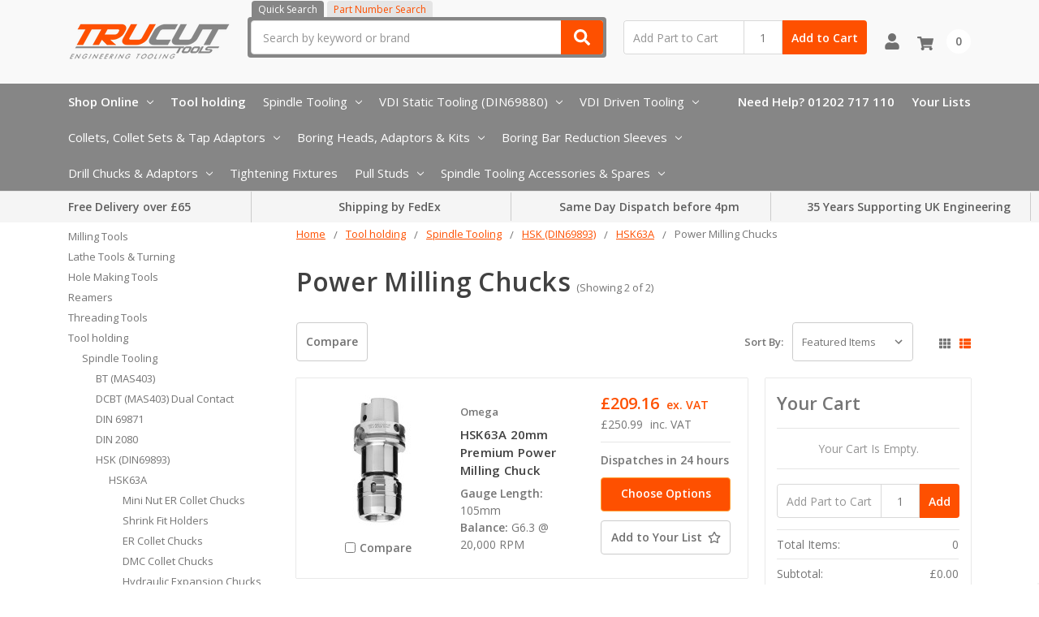

--- FILE ---
content_type: text/html; charset=UTF-8
request_url: https://trucuttools.co.uk/categories/tool-holding/spindle-tooling/hsk-din69893/hsk63a/power-milling-chucks.html
body_size: 44792
content:

    
    








<!DOCTYPE html>
<html class="no-js" lang="en">
    <head>
        <title>Tool holding - Spindle Tooling - HSK (DIN69893) - HSK63A - Power Milling Chucks - Trucut Tools</title>
        <link rel="dns-prefetch preconnect" href="https://cdn11.bigcommerce.com/s-8s5x4lilqq" crossorigin><link rel="dns-prefetch preconnect" href="https://fonts.googleapis.com/" crossorigin><link rel="dns-prefetch preconnect" href="https://fonts.gstatic.com/" crossorigin>
        <meta name="keywords" content="milling, tool holding, drilling, turning, tool holding, lubricants, metalworking, engineering "><link rel='canonical' href='https://trucuttools.co.uk/categories/tool-holding/spindle-tooling/hsk-din69893/hsk63a/power-milling-chucks.html' /><meta name='platform' content='bigcommerce.stencil' />
        
        

        <link href="https://cdn11.bigcommerce.com/s-8s5x4lilqq/product_images/favicon-32x32.png" rel="shortcut icon">
        <meta name="viewport" content="width=device-width, initial-scale=1, maximum-scale=1">
        <meta name="ft-name" content="Camden Catalog">
        <meta name="ft-version" content="1.11.4
">
        

        <script>
            // Change document class from no-js to js so we can detect this in css
            document.documentElement.className = document.documentElement.className.replace('no-js', 'js');
        </script>
        <script>
            window.lazySizesConfig = window.lazySizesConfig || {};
            window.lazySizesConfig.loadMode = 1;
        </script>
        <script async src="https://cdn11.bigcommerce.com/s-8s5x4lilqq/stencil/19848f40-50ef-013d-f245-564090225351/e/0fb3c030-6c75-013e-6192-52d98bc3ccec/dist/theme-bundle.head_async.js"></script>
        <link href="https://fonts.googleapis.com/css?family=Open+Sans:600,400&display=swap" rel="stylesheet">
        <link data-stencil-stylesheet href="https://cdn11.bigcommerce.com/s-8s5x4lilqq/stencil/19848f40-50ef-013d-f245-564090225351/e/0fb3c030-6c75-013e-6192-52d98bc3ccec/css/theme-c03c0910-d83c-013e-5357-2ee04af7e7ae.css" rel="stylesheet">

        <link href="https://cdn11.bigcommerce.com/s-8s5x4lilqq/content/css/custom.css?c=8415594" rel="stylesheet">
        <link href="https://cdn.jsdelivr.net/gh/flair-themes/8s5x4lilqq/custom.css?c=6054191" rel="stylesheet">
        <link href="https://cdn.jsdelivr.net/gh/flair-themes/camden@1.11.4
/fixes.css?c=2424791" rel="stylesheet">

        <!-- Start Tracking Code for analytics_googleanalytics4 -->

<script data-cfasync="false" src="https://cdn11.bigcommerce.com/shared/js/google_analytics4_bodl_subscribers-358423becf5d870b8b603a81de597c10f6bc7699.js" integrity="sha256-gtOfJ3Avc1pEE/hx6SKj/96cca7JvfqllWA9FTQJyfI=" crossorigin="anonymous"></script>
<script data-cfasync="false">
  (function () {
    window.dataLayer = window.dataLayer || [];

    function gtag(){
        dataLayer.push(arguments);
    }

    function initGA4(event) {
         function setupGtag() {
            function configureGtag() {
                gtag('js', new Date());
                gtag('set', 'developer_id.dMjk3Nj', true);
                gtag('config', 'G-X1NQ6MT3MP');
            }

            var script = document.createElement('script');

            script.src = 'https://www.googletagmanager.com/gtag/js?id=G-X1NQ6MT3MP';
            script.async = true;
            script.onload = configureGtag;

            document.head.appendChild(script);
        }

        setupGtag();

        if (typeof subscribeOnBodlEvents === 'function') {
            subscribeOnBodlEvents('G-X1NQ6MT3MP', false);
        }

        window.removeEventListener(event.type, initGA4);
    }

    

    var eventName = document.readyState === 'complete' ? 'consentScriptsLoaded' : 'DOMContentLoaded';
    window.addEventListener(eventName, initGA4, false);
  })()
</script>

<!-- End Tracking Code for analytics_googleanalytics4 -->


<script type="text/javascript" src="https://checkout-sdk.bigcommerce.com/v1/loader.js" defer ></script>
<script type="text/javascript">
var BCData = {};
</script>
<script src='https://backorder-cdn-v2.grit.software/default-bundle_v2.js' defer ></script><script>
    (function(g,e,o,t,a,r,ge,tl,y,s){
t=g.getElementsByTagName(e)[0];y=g.createElement(e);y.async=true;
y.src='https://geotargetly-api-2.com/gr?id=-NHyoSBfS9ih6KDjR3qX&refurl='+g.referrer+'&winurl='+encodeURIComponent(window.location);
t.parentNode.insertBefore(y,t);
})(document,'script');
</script><script>
    
  
    var { productId } = JSON.parse("{}");
  
    window.token = "eyJ0eXAiOiJKV1QiLCJhbGciOiJFUzI1NiJ9.eyJjaWQiOlsxXSwiY29ycyI6WyJodHRwczovL3RydWN1dHRvb2xzLmNvLnVrIl0sImVhdCI6MTc2OTg2NjU3MiwiaWF0IjoxNzY5NjkzNzcyLCJpc3MiOiJCQyIsInNpZCI6MTAwMTE0MDE2NCwic3ViIjoiQkMiLCJzdWJfdHlwZSI6MCwidG9rZW5fdHlwZSI6MX0.b14bcChnTviWa08ynsEusrqgKxMRoc7ibaRYI3CMY8frC8LTWKce0d6CC3HqXKXJOG9GjK6rylhwyGmMUXvnQQ";
  
    window.productId = productId;

    window.is_restrict_login = "0";
    window.customer_id = "";
</script><script>
 window.storefrontSetting = "{\"backorder_description\":\"This product is out of stock but available for Back Order. We will order direct from manufacturer and deliver to you at a later date.\",\"backorder_button_color\":\"\",\"backorder_button_text\":\"Back Order\",\"backorder_button_background_color\":\"\",\"packing_slip_message\":\"Please note that some products are back order which will be delivered in a later date\",\"cart_message\":\"{backorder_qty} will be backorder\",\"is_inventory_description_enabled\":false,\"in_stock_description\":\"\\u003cspan style=\\\"color: rgb(0, 214, 0);\\\"\\u003e{stock} in stock\\u003c/span\\u003e\",\"inventory_backorder_description\":\"\\u003cfont color=\\\"#d60000\\\"\\u003eOut of stock\\u003c/font\\u003e,\\u0026nbsp;\\u003cfont color=\\\"#f57b00\\\"\\u003e{salable_qty} available for backorder\\u003c/font\\u003e\",\"low_stock_description\":\"\\u003cfont color=\\\"#00d600\\\"\\u003e{stock} in stock.\\u003c/font\\u003e\\u003cfont color=\\\"#f50000\\\"\\u003e\\u0026nbsp;\\u003c/font\\u003e\\u003cfont color=\\\"#f57b00\\\"\\u003e{salable_qty}\\u0026nbsp;\\u003c/font\\u003e\\u003cspan style=\\\"color: rgb(245, 123, 0);\\\"\\u003eavailable for b\\u003c/span\\u003e\\u003cfont color=\\\"#f57b00\\\"\\u003eackorder\\u0026nbsp;\\u003c/font\\u003e\",\"low_stock\":500,\"is_mixed_cart_alert_enabled\":false,\"mix_cart_alert\":\"{buying_qty} added to cart, {backorder_qty} will be in Backorder. Please double check your cart before checkout.\",\"installed_time\":\"2024-07-19T10:41:29Z\",\"show_back_in_stock_date\":false,\"buying_over_threshold_message\":\"You're trying to buy {buying_qty} {item_name}, but only {threshold} will be added to the cart, since we only have {threshold} available for Backorder\",\"theme_selectors\":{\"cart\":{\"cartMsg\":\".bo-cart-message\",\"cartMsgWrapper\":\"table.cart tbody tr.cart-item:eq({index}) td:eq(1)\",\"productContainer\":\"table.cart tbody tr.cart-item:eq({index})\"},\"compare\":{\"productAddBtn\":\"table.compareTable tr:eq(1) td.compareTable-action:eq({index}) a[data-product-id]\",\"productContainer\":\"table.compareTable th.compareTable-product\",\"productImage\":\"img:eq(0)\",\"productsWrapper\":\"\"},\"detail\":{\"addBtnCss\":\"\",\"backInStockDateFormat\":\"MMM DD, YYYY\",\"cardAddBtn\":\"a[data-button-type=\\\"add-cart\\\"]\",\"cardBuyNowBtn\":\"\",\"cardContainer\":\"article.card\",\"inventoryDescriptionContainer\":\".form-field.form-field--increments\",\"productAddBtn\":\"input#form-action-addToCart\",\"productBuyNowBtn\":\"\",\"productContainer\":\".productView:not(.productView--quickView), .modal-body.quickView\",\"productImage\":\"img:eq(0)\",\"replaceInventoryDesc\":false,\"shippingDescriptionContainer\":\".productView-options\"},\"lang\":{\"nl\":{\"backorder_button_text\":\"\",\"backorder_description\":\"\",\"buying_over_threshold_message\":\"\",\"cart_message\":\"\",\"customize_mixed_cart_button_text\":\"\",\"in_stock_description\":\"\",\"inventory_backorder_description\":\"\",\"low_stock_description\":\"\",\"mix_cart_alert\":\"\",\"packing_slip_message\":\"\"}},\"listing\":{\"addBtnCss\":\"\",\"productAddBtn\":\"a[data-button-type=\\\"add-cart\\\"]\",\"productBuyNowBtn\":\"\",\"productContainer\":\"article.card\",\"productImage\":\"img:eq(0)\"},\"quickSearch\":{\"addBtnCss\":\"\",\"productAddBtn\":\"a[data-button-type=\\\"add-cart\\\"]\",\"productBuyNowBtn\":\"\",\"productContainer\":\"article.card\",\"productImage\":\"img:eq(0)\",\"wrapper\":\".dropdown--quickSearch\"},\"stockLabel\":{\"detail\":[{\"bgColor\":\"rgba(18, 210, 58, 0.9)\",\"label\":\"inStock\",\"text\":\"In Stock\",\"textColor\":\"#ffffff\"},{\"bgColor\":\"rgba(210, 18, 54, 0.9)\",\"label\":\"outOfStock\",\"text\":\"Out Of Stock\",\"textColor\":\"#ffffff\"},{\"bgColor\":\"rgba(178, 29, 204, 0.9)\",\"label\":\"backorder\",\"text\":\"Backorder\",\"textColor\":\"#ffffff\"}],\"isEnable\":true}},\"enable\":true,\"channel_id\":1,\"customize_mixed_cart_button\":{\"bgColor\":\"#686de0\",\"color\":\"#ffffff\",\"enable\":false,\"text\":\"\"},\"hide_backorder_products_from_guests\":false,\"backorder_description_color\":\"#000000\",\"backorder_description_font_size\":\"14px\",\"is_list_all_backorders\":true,\"format_backorder_items_list_on_order_note\":\"{backorder_qty} will be backorder\\n{item_name} products\",\"separator_order_note_backorder_item_character\":\"\"}" 
</script><script>
document.addEventListener('DOMContentLoaded', function () {
  // Function to check and hide sections based on stock
  function checkAndHideStock() {
    // Select all bo-inventory-section elements
    var inventorySections = document.querySelectorAll('.bo-inventory-section');
    
    inventorySections.forEach(function(section) {
      var stockElement = section.querySelector('.bo-inventory-description span');
      
      if (stockElement) {
        var stockText = stockElement.textContent.trim();
        // Hide the section only if stock text is exactly '1000 in stock'
        if (stockText === '1000 in stock') {
          section.style.display = 'none';
        } else {
          // Ensure that elements are visible if stock does not match
          section.style.display = '';
        }
      }
    });
  }

  // Create a MutationObserver to monitor changes in the DOM
  var observer = new MutationObserver(function(mutations) {
    mutations.forEach(function(mutation) {
      if (mutation.type === 'childList') {
        checkAndHideStock();
      }
    });
  });

  // Start observing the body or a specific container
  observer.observe(document.body, { childList: true, subtree: true });

  // Initial check in case stock info is already loaded
  checkAndHideStock();
});
</script><!-- Google Tag Manager -->
<script>(function(w,d,s,l,i){w[l]=w[l]||[];w[l].push({'gtm.start':
new Date().getTime(),event:'gtm.js'});var f=d.getElementsByTagName(s)[0],
j=d.createElement(s),dl=l!='dataLayer'?'&l='+l:'';j.async=true;j.src=
'https://www.googletagmanager.com/gtm.js?id='+i+dl;f.parentNode.insertBefore(j,f);
})(window,document,'script','dataLayer','GTM-M7KCG7H2');</script>
<!-- End Google Tag Manager --><!-- Hotjar Tracking Code for https://trucuttools.co.uk/ -->
<script>
    (function(h,o,t,j,a,r){
        h.hj=h.hj||function(){(h.hj.q=h.hj.q||[]).push(arguments)};
        h._hjSettings={hjid:2285089,hjsv:6};
        a=o.getElementsByTagName('head')[0];
        r=o.createElement('script');r.async=1;
        r.src=t+h._hjSettings.hjid+j+h._hjSettings.hjsv;
        a.appendChild(r);
    })(window,document,'https://static.hotjar.com/c/hotjar-','.js?sv=');
</script>
 <script data-cfasync="false" src="https://microapps.bigcommerce.com/bodl-events/1.9.4/index.js" integrity="sha256-Y0tDj1qsyiKBRibKllwV0ZJ1aFlGYaHHGl/oUFoXJ7Y=" nonce="" crossorigin="anonymous"></script>
 <script data-cfasync="false" nonce="">

 (function() {
    function decodeBase64(base64) {
       const text = atob(base64);
       const length = text.length;
       const bytes = new Uint8Array(length);
       for (let i = 0; i < length; i++) {
          bytes[i] = text.charCodeAt(i);
       }
       const decoder = new TextDecoder();
       return decoder.decode(bytes);
    }
    window.bodl = JSON.parse(decodeBase64("[base64]"));
 })()

 </script>

<script nonce="">
(function () {
    var xmlHttp = new XMLHttpRequest();

    xmlHttp.open('POST', 'https://bes.gcp.data.bigcommerce.com/nobot');
    xmlHttp.setRequestHeader('Content-Type', 'application/json');
    xmlHttp.send('{"store_id":"1001140164","timezone_offset":"1.0","timestamp":"2026-01-30T11:28:30.84134300Z","visit_id":"b4524d84-150f-41d1-907f-c2b00e36f167","channel_id":1}');
})();
</script>

        

        
        
        
        
        
        
        
        
        
        
        
        
        
        
        <!-- snippet location htmlhead -->
    </head>
    <body>
        <!-- Google Tag Manager (noscript) -->
            <noscript><iframe src="https://www.googletagmanager.com/ns.html?id=GTM-M7KCG7H2" height="0" width="0" style="display:none;visibility:hidden"></iframe></noscript>
        <!-- End Google Tag Manager (noscript) -->
        <!-- snippet location header -->
        <svg data-src="https://cdn11.bigcommerce.com/s-8s5x4lilqq/stencil/19848f40-50ef-013d-f245-564090225351/e/0fb3c030-6c75-013e-6192-52d98bc3ccec/img/icon-sprite.svg" class="icons-svg-sprite"></svg>


        <div data-content-region="above_header_banner--global"><div data-layout-id="5e353e0a-89f0-4a79-9cb8-c4d7bf07c683">       <div data-sub-layout-container="c54ea57c-e8bc-44b8-a1a3-a5ed50d0a8b2" data-layout-name="Layout">
    <style data-container-styling="c54ea57c-e8bc-44b8-a1a3-a5ed50d0a8b2">
        [data-sub-layout-container="c54ea57c-e8bc-44b8-a1a3-a5ed50d0a8b2"] {
            box-sizing: border-box;
            display: flex;
            flex-wrap: wrap;
            z-index: 0;
            position: relative;
            height: ;
            padding-top: 0px;
            padding-right: 0px;
            padding-bottom: 0px;
            padding-left: 0px;
            margin-top: 0px;
            margin-right: 0px;
            margin-bottom: 0px;
            margin-left: 0px;
            border-width: 0px;
            border-style: solid;
            border-color: #333333;
        }

        [data-sub-layout-container="c54ea57c-e8bc-44b8-a1a3-a5ed50d0a8b2"]:after {
            display: block;
            position: absolute;
            top: 0;
            left: 0;
            bottom: 0;
            right: 0;
            background-size: cover;
            z-index: auto;
        }
    </style>

    <div data-sub-layout="4e1f1c0e-bd73-4efb-bbb5-640a5dda3fbb">
        <style data-column-styling="4e1f1c0e-bd73-4efb-bbb5-640a5dda3fbb">
            [data-sub-layout="4e1f1c0e-bd73-4efb-bbb5-640a5dda3fbb"] {
                display: flex;
                flex-direction: column;
                box-sizing: border-box;
                flex-basis: 100%;
                max-width: 100%;
                z-index: 0;
                position: relative;
                height: ;
                padding-top: 0px;
                padding-right: 10.5px;
                padding-bottom: 0px;
                padding-left: 10.5px;
                margin-top: 0px;
                margin-right: 0px;
                margin-bottom: 0px;
                margin-left: 0px;
                border-width: 0px;
                border-style: solid;
                border-color: #333333;
                justify-content: center;
            }
            [data-sub-layout="4e1f1c0e-bd73-4efb-bbb5-640a5dda3fbb"]:after {
                display: block;
                position: absolute;
                top: 0;
                left: 0;
                bottom: 0;
                right: 0;
                background-size: cover;
                z-index: auto;
            }
            @media only screen and (max-width: 700px) {
                [data-sub-layout="4e1f1c0e-bd73-4efb-bbb5-640a5dda3fbb"] {
                    flex-basis: 100%;
                    max-width: 100%;
                }
            }
        </style>
    </div>
</div>

</div></div>
<div data-content-region="above_header_banner"></div>
<div data-content-region="above_header--global"></div>
<div data-content-region="above_header"></div>
<header class="header  header--gift-certificate-disabled      header--logo-image header--nav-simple header--width-contained" role="banner">
  <div class="header__inner">
    <a href="#" class="mobileMenu-toggle " data-mobile-menu-toggle="menu">
        <span class="mobileMenu-toggleIcon">Toggle menu</span>
    </a>

    <div class="header-logo  header-logo--image   header-logo--center   ">
        <a href="https://trucuttools.co.uk/" >
            <img class="header-logo-image" src="https://cdn11.bigcommerce.com/s-8s5x4lilqq/images/stencil/200x150/trucut_white_logo-150px_1593700079__80147.original.png" alt="Trucut Tools" title="Trucut Tools">
</a>
    </div>

    <div class="search-utils ">
        <div class="search " id="quickSearch" aria-hidden="true" tabindex="-1" data-prevent-quick-search-close>
                    <!-- snippet location forms_search -->
<div class="search-tabs">
    <a href="#" class="search-tab active" data-target="#quicksearch_form">Quick Search</a>
    <a href="#" class="search-tab" data-target="#skusearch_form">Part Number Search</a>
</div>
<form class="form" action="/search.php" id="quicksearch_form">
    <fieldset class="form-fieldset">
        <div class="form-field quickSearchInput">
            <label class="is-srOnly" for="search_query">Search</label>
            <input class="form-input" data-search-quick name="search_query" id="search_query" data-error-message="Search field cannot be empty." placeholder="Search by keyword or brand" autocomplete="off" autocorrect="off">
            <a class="modal-close" aria-label="Close" data-drop-down-close role="button">
                <svg><use xlink:href="#icon-close"></use></svg>
            </a>
            <button type="submit" class="search-button" type="submit">
                <div class="search-button-icon">
                    <svg>
                        <use xlink:href="#icon-search"></use>
                    </svg>
                </div>
            </button>
        </div>
    </fieldset>
</form>
<form class="form" action="/search.php" style="display: none;" id="skusearch_form" method="get">
    <fieldset class="form-fieldset">
        <div class="form-field quickSearchInput">
            <label class="is-srOnly" for="search_sku">Search by Part Number</label>
            <input class="form-input" data-search-quick name="sku" id="search_sku" data-error-message="Search field cannot be empty." placeholder="Search by Part Number" autocomplete="off" autocorrect="off">
            <a class="modal-close" aria-label="Close" data-drop-down-close role="button">
                <svg><use xlink:href="#icon-close"></use></svg>
            </a>
            <button type="submit" class="search-button" type="submit">
                <div class="search-button-icon">
                    <svg>
                        <use xlink:href="#icon-search"></use>
                    </svg>
                </div>
            </button>
        </div>
    </fieldset>
</form>
<section class="quickSearchResults" data-bind="html: results"></section>
        </div>

                <div class="sku-add sku-add--sku">
  <form
    class="form js-quick-add"
    action="/cart.php"
    method="post"
    enctype="multipart/form-data"
    data-error="Please complete the Part and quantity fields"
  >
    <div class="add-sku-item"></div>
    <fieldset class="form-fieldset">
      <div class="form-field">
        <div class="form-input-wrap">
          <input
            class="form-input form-input--sku-num"
            name="sku"
            type="text"
            placeholder="Add Part to Cart"
            data-sku
            autocorrect="off"
          />
          <input
            class="form-input form-input--sku-qty"
            name="qty"
            type="tel"
            value="1"
            min="1"
            data-qty
            autocomplete="off"
          />
        </div>
        <span class="quick-add-result"></span>
        <button type="submit" class="search-button" type="submit">
          Add to Cart
        </button>
      </div>
    </fieldset>
  </form>
</div>
    </div>

    <nav class="navUser sticky">
    <ul class="navUser-section navUser-section--alt">


        <li class="navUser-item navUser-item--account">
            <a class="navUser-action " href="/account.php" ><span class="top-utilities-icon"><svg><use xlink:href="#icon-user"></use></svg></span><span class="navUser-text"> Account</span> </a>
        </li>

        <li class="navUser-item navUser-item--cart">
    <a
        class="navUser-action"
        data-cart-preview
        data-dropdown="cart-preview-dropdown"
        data-options="align:right"
        href="/cart.php">
        <span class="navUser-item-cartLabel"><span class="top-utilities-icon"><svg><use xlink:href="#icon-shopping-cart"></use></svg></span><span class="cartLabel"></span></span> <span class="countPill countPill--positive cart-quantity">0</span>
    </a>

    <div class="dropdown-menu" id="cart-preview-dropdown" data-dropdown-content aria-autoclose="false" aria-hidden="true">
        <div class="side-cart side-cart-container">
            <div class="side-cart-title">Your Cart</div>
            <div class="side-cart-content"></div>
            <div class="side-cart-details"></div>
            <div class="side-cart-actions"></div>
        </div>
    </div>
</li>
    </ul>
</nav>

  </div>
  <div class="header__bottom-nav ">
    <div class="header__bottom-nav-inner">
      <div class="navPages-container " id="menu" data-menu>
          <nav class="navPages " data-options="">
    <ul class="navPages-list navPages-list-depth-max simple">
                <li class="navPages-item">
                    <a class="navPages-action  has-subMenu is-root" href="" data-collapsible="navPages-viewAll" id="enclosedTrigger">
                        Shop Online <i class="icon navPages-action-moreIcon" aria-hidden="true"><svg><use xlink:href="#icon-chevron-down" /></svg></i>
                    </a>
                    <div class="navPage-subMenu navPage-subMenu-horizontal navPage-subMenu--simple enclosed-target" id="navPages-viewAll" aria-hidden="true" tabindex="-1">
                        <ul class="navPage-subMenu-list">
                                    <li class="navPage-subMenu-item-child">
                                            <a class="navPage-subMenu-action navPages-action has-subMenu" href="https://trucuttools.co.uk/categories/milling-tools.html" data-collapsible="navPages-775">
                                                Milling Tools <i class="icon navPages-action-moreIcon" aria-hidden="true"><svg><use xlink:href="#icon-chevron-down" /></svg></i>
                                            </a>

                                                <div class="navPage-subMenu navPage-subMenu-horizontal navPage-subMenu--simple" id="navPages-775" aria-hidden="true" tabindex="-1">
    <ul class="navPage-subMenu-list">
            <li class="navPage-subMenu-item-parent">
                <a class="navPage-subMenu-action navPages-action" href="https://trucuttools.co.uk/categories/milling-tools.html">All Milling Tools</a>
            </li>
            <li class="navPage-subMenu-item-child">
                        <a class="navPage-subMenu-action navPages-action has-subMenu" href="https://trucuttools.co.uk/categories/milling-tools/carbide-milling-cutters-jj-tools.html/" data-collapsible="navPages-776">
                            Carbide Milling Cutters - JJ Tools <i class="icon navPages-action-moreIcon" aria-hidden="true"><svg><use xlink:href="#icon-chevron-down" /></svg></i>
                        </a>
                        <div class="navPage-subMenu navPage-subMenu-horizontal navPage-subMenu--simple" id="navPages-776" aria-hidden="true" tabindex="-1">
    <ul class="navPage-subMenu-list">
            <li class="navPage-subMenu-item-parent">
                <a class="navPage-subMenu-action navPages-action" href="https://trucuttools.co.uk/categories/milling-tools/carbide-milling-cutters-jj-tools.html/">All Carbide Milling Cutters - JJ Tools</a>
            </li>
            <li class="navPage-subMenu-item-child">
                        <a class="navPage-subMenu-action navPages-action has-subMenu" href="https://trucuttools.co.uk/categories/milling-tools/carbide-milling-cutters-jj-tools/specialist-milling-cutters.html/" data-collapsible="navPages-777">
                            Specialist Milling Cutters <i class="icon navPages-action-moreIcon" aria-hidden="true"><svg><use xlink:href="#icon-chevron-down" /></svg></i>
                        </a>
                        <div class="navPage-subMenu navPage-subMenu-horizontal navPage-subMenu--simple" id="navPages-777" aria-hidden="true" tabindex="-1">
    <ul class="navPage-subMenu-list">
            <li class="navPage-subMenu-item-parent">
                <a class="navPage-subMenu-action navPages-action" href="https://trucuttools.co.uk/categories/milling-tools/carbide-milling-cutters-jj-tools/specialist-milling-cutters.html/">All Specialist Milling Cutters</a>
            </li>
            <li class="navPage-subMenu-item-child">
                        <a class="navPage-subMenu-action navPages-action has-subMenu" href="https://trucuttools.co.uk/categories/milling-tools/carbide-milling-cutters-jj-tools/specialist-milling-cutters/centering-end-mills.html/" data-collapsible="navPages-1414">
                            Centering End Mills <i class="icon navPages-action-moreIcon" aria-hidden="true"><svg><use xlink:href="#icon-chevron-down" /></svg></i>
                        </a>
                        <div class="navPage-subMenu navPage-subMenu-horizontal navPage-subMenu--simple" id="navPages-1414" aria-hidden="true" tabindex="-1">
    <ul class="navPage-subMenu-list">
            <li class="navPage-subMenu-item-parent">
                <a class="navPage-subMenu-action navPages-action" href="https://trucuttools.co.uk/categories/milling-tools/carbide-milling-cutters-jj-tools/specialist-milling-cutters/centering-end-mills.html/">All Centering End Mills</a>
            </li>
            <li class="navPage-subMenu-item-child">
                    <a class="navPage-subMenu-action navPages-action navPages-action-depth-max" href="https://trucuttools.co.uk/categories/milling-tools/carbide-milling-cutters-jj-tools/specialist-milling-cutters/centering-end-mills/2-flute-centering-end-mills-2cen.html/">2 Flute Centering End Mills - 2CEN</a>
            </li>
            <li class="navPage-subMenu-item-child">
                    <a class="navPage-subMenu-action navPages-action navPages-action-depth-max" href="https://trucuttools.co.uk/categories/milling-tools/carbide-milling-cutters-jj-tools/specialist-milling-cutters/centering-end-mills/2-flute-coated-centering-end-mills-2cenc.html/">2 Flute Coated Centering End Mills - 2CENC</a>
            </li>
    </ul>
</div>
            </li>
            <li class="navPage-subMenu-item-child">
                        <a class="navPage-subMenu-action navPages-action has-subMenu" href="https://trucuttools.co.uk/categories/milling-tools/carbide-milling-cutters-jj-tools/specialist-milling-cutters/chamfer-end-mills.html/" data-collapsible="navPages-1407">
                            Chamfer End Mills <i class="icon navPages-action-moreIcon" aria-hidden="true"><svg><use xlink:href="#icon-chevron-down" /></svg></i>
                        </a>
                        <div class="navPage-subMenu navPage-subMenu-horizontal navPage-subMenu--simple" id="navPages-1407" aria-hidden="true" tabindex="-1">
    <ul class="navPage-subMenu-list">
            <li class="navPage-subMenu-item-parent">
                <a class="navPage-subMenu-action navPages-action" href="https://trucuttools.co.uk/categories/milling-tools/carbide-milling-cutters-jj-tools/specialist-milling-cutters/chamfer-end-mills.html/">All Chamfer End Mills</a>
            </li>
            <li class="navPage-subMenu-item-child">
                    <a class="navPage-subMenu-action navPages-action navPages-action-depth-max" href="https://trucuttools.co.uk/categories/milling-tools/carbide-milling-cutters-jj-tools/specialist-milling-cutters/chamfer-end-mills/2-corner-chamfer-cutters-2ccmc.html/">2 Corner Chamfer Cutters - 2CCMC</a>
            </li>
            <li class="navPage-subMenu-item-child">
                    <a class="navPage-subMenu-action navPages-action navPages-action-depth-max" href="https://trucuttools.co.uk/categories/milling-tools/carbide-milling-cutters-jj-tools/specialist-milling-cutters/chamfer-end-mills/2-flute-chamfering-engraving-end-mill-2stec.html">2 Flute Chamfering &amp; Engraving End Mill - 2STEC</a>
            </li>
            <li class="navPage-subMenu-item-child">
                    <a class="navPage-subMenu-action navPages-action navPages-action-depth-max" href="https://trucuttools.co.uk/categories/milling-tools/carbide-milling-cutters-jj-tools/specialist-milling-cutters/chamfer-end-mills/2-flute-miniature-chamfer-cutters-2cene.html">2 Flute Miniature Chamfer Cutters - 2CENE</a>
            </li>
            <li class="navPage-subMenu-item-child">
                    <a class="navPage-subMenu-action navPages-action navPages-action-depth-max" href="https://trucuttools.co.uk/categories/milling-tools/carbide-milling-cutters-jj-tools/specialist-milling-cutters/chamfer-end-mills/2-flute-90-chamfer-cutters-2cha.html">2 Flute 90° Chamfer Cutters - 2CHA</a>
            </li>
            <li class="navPage-subMenu-item-child">
                    <a class="navPage-subMenu-action navPages-action navPages-action-depth-max" href="https://trucuttools.co.uk/categories/milling-tools/carbide-milling-cutters-jj-tools/specialist-milling-cutters/chamfer-end-mills/3-flute-90-chamfer-cutters-3cha.html">3 Flute 90° Chamfer Cutters - 3CHA</a>
            </li>
            <li class="navPage-subMenu-item-child">
                    <a class="navPage-subMenu-action navPages-action navPages-action-depth-max" href="https://trucuttools.co.uk/categories/milling-tools/carbide-milling-cutters-jj-tools/specialist-milling-cutters/chamfer-end-mills/4-flute-chamfering-tools-4ste.html">4 Flute Chamfering Tools - 4STE</a>
            </li>
    </ul>
</div>
            </li>
            <li class="navPage-subMenu-item-child">
                        <a class="navPage-subMenu-action navPages-action has-subMenu" href="https://trucuttools.co.uk/categories/milling-tools/carbide-milling-cutters-jj-tools/specialist-milling-cutters/corner-rounding-end-mills.html/" data-collapsible="navPages-1402">
                            Corner Rounding End Mills <i class="icon navPages-action-moreIcon" aria-hidden="true"><svg><use xlink:href="#icon-chevron-down" /></svg></i>
                        </a>
                        <div class="navPage-subMenu navPage-subMenu-horizontal navPage-subMenu--simple" id="navPages-1402" aria-hidden="true" tabindex="-1">
    <ul class="navPage-subMenu-list">
            <li class="navPage-subMenu-item-parent">
                <a class="navPage-subMenu-action navPages-action" href="https://trucuttools.co.uk/categories/milling-tools/carbide-milling-cutters-jj-tools/specialist-milling-cutters/corner-rounding-end-mills.html/">All Corner Rounding End Mills</a>
            </li>
            <li class="navPage-subMenu-item-child">
                    <a class="navPage-subMenu-action navPages-action navPages-action-depth-max" href="https://trucuttools.co.uk/categories/milling-tools/carbide-milling-cutters-jj-tools/specialist-milling-cutters/corner-rounding-end-mills/2-flute-corner-rounding-cutters-2crc.html">2 Flute Corner Rounding Cutters - 2CRC</a>
            </li>
            <li class="navPage-subMenu-item-child">
                    <a class="navPage-subMenu-action navPages-action navPages-action-depth-max" href="https://trucuttools.co.uk/categories/milling-tools/carbide-milling-cutters-jj-tools/specialist-milling-cutters/corner-rounding-end-mills/4-flute-corner-rounding-cutters-4crc.html">4 Flute Corner Rounding Cutters - 4CRC</a>
            </li>
    </ul>
</div>
            </li>
            <li class="navPage-subMenu-item-child">
                        <a class="navPage-subMenu-action navPages-action has-subMenu" href="https://trucuttools.co.uk/categories/milling-tools/carbide-milling-cutters-jj-tools/specialist-milling-cutters/double-sided-chamfer-end-mills.html/" data-collapsible="navPages-1420">
                            Double Sided Chamfer  End Mills <i class="icon navPages-action-moreIcon" aria-hidden="true"><svg><use xlink:href="#icon-chevron-down" /></svg></i>
                        </a>
                        <div class="navPage-subMenu navPage-subMenu-horizontal navPage-subMenu--simple" id="navPages-1420" aria-hidden="true" tabindex="-1">
    <ul class="navPage-subMenu-list">
            <li class="navPage-subMenu-item-parent">
                <a class="navPage-subMenu-action navPages-action" href="https://trucuttools.co.uk/categories/milling-tools/carbide-milling-cutters-jj-tools/specialist-milling-cutters/double-sided-chamfer-end-mills.html/">All Double Sided Chamfer  End Mills</a>
            </li>
            <li class="navPage-subMenu-item-child">
                    <a class="navPage-subMenu-action navPages-action navPages-action-depth-max" href="https://trucuttools.co.uk/categories/milling-tools/carbide-milling-cutters-jj-tools/specialist-milling-cutters/double-sided-chamfer-end-mills/double-angle-cutters-4-6tda.html">Double Angle Cutters - 4&amp;6TDA</a>
            </li>
            <li class="navPage-subMenu-item-child">
                    <a class="navPage-subMenu-action navPages-action navPages-action-depth-max" href="https://trucuttools.co.uk/categories/milling-tools/carbide-milling-cutters-jj-tools/specialist-milling-cutters/double-sided-chamfer-end-mills/double-corner-rounding-cutters-3trc.html">Double Corner Rounding Cutters -3TRC</a>
            </li>
    </ul>
</div>
            </li>
            <li class="navPage-subMenu-item-child">
                        <a class="navPage-subMenu-action navPages-action has-subMenu" href="https://trucuttools.co.uk/categories/milling-tools/carbide-milling-cutters-jj-tools/specialist-milling-cutters/dovetail-end-mills.html/" data-collapsible="navPages-1423">
                            Dovetail End Mills <i class="icon navPages-action-moreIcon" aria-hidden="true"><svg><use xlink:href="#icon-chevron-down" /></svg></i>
                        </a>
                        <div class="navPage-subMenu navPage-subMenu-horizontal navPage-subMenu--simple" id="navPages-1423" aria-hidden="true" tabindex="-1">
    <ul class="navPage-subMenu-list">
            <li class="navPage-subMenu-item-parent">
                <a class="navPage-subMenu-action navPages-action" href="https://trucuttools.co.uk/categories/milling-tools/carbide-milling-cutters-jj-tools/specialist-milling-cutters/dovetail-end-mills.html/">All Dovetail End Mills</a>
            </li>
            <li class="navPage-subMenu-item-child">
                    <a class="navPage-subMenu-action navPages-action navPages-action-depth-max" href="https://trucuttools.co.uk/categories/milling-tools/carbide-milling-cutters-jj-tools/specialist-milling-cutters/dovetail-end-mills/dovetail-cutters-4-6tac.html">Dovetail Cutters - 4&amp;6TAC</a>
            </li>
    </ul>
</div>
            </li>
            <li class="navPage-subMenu-item-child">
                        <a class="navPage-subMenu-action navPages-action has-subMenu" href="https://trucuttools.co.uk/categories/milling-tools/carbide-milling-cutters-jj-tools/specialist-milling-cutters/engraving-end-mills.html/" data-collapsible="navPages-1405">
                            Engraving End Mills <i class="icon navPages-action-moreIcon" aria-hidden="true"><svg><use xlink:href="#icon-chevron-down" /></svg></i>
                        </a>
                        <div class="navPage-subMenu navPage-subMenu-horizontal navPage-subMenu--simple" id="navPages-1405" aria-hidden="true" tabindex="-1">
    <ul class="navPage-subMenu-list">
            <li class="navPage-subMenu-item-parent">
                <a class="navPage-subMenu-action navPages-action" href="https://trucuttools.co.uk/categories/milling-tools/carbide-milling-cutters-jj-tools/specialist-milling-cutters/engraving-end-mills.html/">All Engraving End Mills</a>
            </li>
            <li class="navPage-subMenu-item-child">
                    <a class="navPage-subMenu-action navPages-action navPages-action-depth-max" href="https://trucuttools.co.uk/categories/milling-tools/carbide-milling-cutters-jj-tools/specialist-milling-cutters/engraving-end-mills/2-flute-chamfering-engraving-end-mill-2stec.html">2 Flute Chamfering &amp; Engraving End Mill - 2STEC</a>
            </li>
            <li class="navPage-subMenu-item-child">
                    <a class="navPage-subMenu-action navPages-action navPages-action-depth-max" href="https://trucuttools.co.uk/categories/milling-tools/carbide-milling-cutters-jj-tools/specialist-milling-cutters/engraving-end-mills/single-point-engraving-end-mill-1ste.html">Single Point Engraving End Mill - 1STE</a>
            </li>
    </ul>
</div>
            </li>
            <li class="navPage-subMenu-item-child">
                        <a class="navPage-subMenu-action navPages-action has-subMenu" href="https://trucuttools.co.uk/categories/milling-tools/carbide-milling-cutters-jj-tools/specialist-milling-cutters/t-slot-end-mills.html/" data-collapsible="navPages-1417">
                            T-Slot End Mills <i class="icon navPages-action-moreIcon" aria-hidden="true"><svg><use xlink:href="#icon-chevron-down" /></svg></i>
                        </a>
                        <div class="navPage-subMenu navPage-subMenu-horizontal navPage-subMenu--simple" id="navPages-1417" aria-hidden="true" tabindex="-1">
    <ul class="navPage-subMenu-list">
            <li class="navPage-subMenu-item-parent">
                <a class="navPage-subMenu-action navPages-action" href="https://trucuttools.co.uk/categories/milling-tools/carbide-milling-cutters-jj-tools/specialist-milling-cutters/t-slot-end-mills.html/">All T-Slot End Mills</a>
            </li>
            <li class="navPage-subMenu-item-child">
                    <a class="navPage-subMenu-action navPages-action navPages-action-depth-max" href="https://trucuttools.co.uk/categories/milling-tools/carbide-milling-cutters-jj-tools/specialist-milling-cutters/t-slot-end-mills/t-slot-end-mills-4tesc.html">T-Slot End Mills - 4TESC</a>
            </li>
            <li class="navPage-subMenu-item-child">
                    <a class="navPage-subMenu-action navPages-action navPages-action-depth-max" href="https://trucuttools.co.uk/categories/milling-tools/carbide-milling-cutters-jj-tools/specialist-milling-cutters/t-slot-end-mills/t-slot-radius-cutters-4trs.html">T-Slot Radius Cutters - 4TRS</a>
            </li>
    </ul>
</div>
            </li>
            <li class="navPage-subMenu-item-child">
                        <a class="navPage-subMenu-action navPages-action has-subMenu" href="https://trucuttools.co.uk/categories/milling-tools/carbide-milling-cutters-jj-tools/specialist-milling-cutters/tapered-ball-end-mills.html/" data-collapsible="navPages-778">
                            Tapered Ball End Mills <i class="icon navPages-action-moreIcon" aria-hidden="true"><svg><use xlink:href="#icon-chevron-down" /></svg></i>
                        </a>
                        <div class="navPage-subMenu navPage-subMenu-horizontal navPage-subMenu--simple" id="navPages-778" aria-hidden="true" tabindex="-1">
    <ul class="navPage-subMenu-list">
            <li class="navPage-subMenu-item-parent">
                <a class="navPage-subMenu-action navPages-action" href="https://trucuttools.co.uk/categories/milling-tools/carbide-milling-cutters-jj-tools/specialist-milling-cutters/tapered-ball-end-mills.html/">All Tapered Ball End Mills</a>
            </li>
            <li class="navPage-subMenu-item-child">
                    <a class="navPage-subMenu-action navPages-action navPages-action-depth-max" href="https://trucuttools.co.uk/categories/milling-tools/carbide-milling-cutters-jj-tools/specialist-milling-cutters/tapered-ball-end-mills/2-flute-taper-ball-end-mills-2ctb.html">2 Flute Taper Ball End Mills - 2CTB</a>
            </li>
            <li class="navPage-subMenu-item-child">
                    <a class="navPage-subMenu-action navPages-action navPages-action-depth-max" href="https://trucuttools.co.uk/categories/milling-tools/carbide-milling-cutters-jj-tools/specialist-milling-cutters/tapered-ball-end-mills/3-flute-taper-ball-end-mills-3tbic.html">3 Flute Taper Ball End Mills - 3TBIC</a>
            </li>
    </ul>
</div>
            </li>
            <li class="navPage-subMenu-item-child">
                        <a class="navPage-subMenu-action navPages-action has-subMenu" href="https://trucuttools.co.uk/categories/milling-tools/carbide-milling-cutters-jj-tools/specialist-milling-cutters/tapered-rib-end-mills.html/" data-collapsible="navPages-1400">
                            Tapered Rib End Mills <i class="icon navPages-action-moreIcon" aria-hidden="true"><svg><use xlink:href="#icon-chevron-down" /></svg></i>
                        </a>
                        <div class="navPage-subMenu navPage-subMenu-horizontal navPage-subMenu--simple" id="navPages-1400" aria-hidden="true" tabindex="-1">
    <ul class="navPage-subMenu-list">
            <li class="navPage-subMenu-item-parent">
                <a class="navPage-subMenu-action navPages-action" href="https://trucuttools.co.uk/categories/milling-tools/carbide-milling-cutters-jj-tools/specialist-milling-cutters/tapered-rib-end-mills.html/">All Tapered Rib End Mills</a>
            </li>
            <li class="navPage-subMenu-item-child">
                    <a class="navPage-subMenu-action navPages-action navPages-action-depth-max" href="https://trucuttools.co.uk/categories/milling-tools/carbide-milling-cutters-jj-tools/specialist-milling-cutters/tapered-rib-end-mills/4-flute-taper-rib-end-mills-4rte.html">4 Flute Taper Rib End Mills - 4RTE</a>
            </li>
    </ul>
</div>
            </li>
            <li class="navPage-subMenu-item-child">
                        <a class="navPage-subMenu-action navPages-action has-subMenu" href="https://trucuttools.co.uk/categories/milling-tools/carbide-milling-cutters-jj-tools/specialist-milling-cutters/tapered-square-end-mills.html/" data-collapsible="navPages-1397">
                            Tapered Square End Mills <i class="icon navPages-action-moreIcon" aria-hidden="true"><svg><use xlink:href="#icon-chevron-down" /></svg></i>
                        </a>
                        <div class="navPage-subMenu navPage-subMenu-horizontal navPage-subMenu--simple" id="navPages-1397" aria-hidden="true" tabindex="-1">
    <ul class="navPage-subMenu-list">
            <li class="navPage-subMenu-item-parent">
                <a class="navPage-subMenu-action navPages-action" href="https://trucuttools.co.uk/categories/milling-tools/carbide-milling-cutters-jj-tools/specialist-milling-cutters/tapered-square-end-mills.html/">All Tapered Square End Mills</a>
            </li>
            <li class="navPage-subMenu-item-child">
                    <a class="navPage-subMenu-action navPages-action navPages-action-depth-max" href="https://trucuttools.co.uk/categories/milling-tools/carbide-milling-cutters-jj-tools/specialist-milling-cutters/tapered-square-end-mills/2-flute-taper-end-mills-2cte.html">2 Flute Taper End Mills - 2CTE</a>
            </li>
            <li class="navPage-subMenu-item-child">
                    <a class="navPage-subMenu-action navPages-action navPages-action-depth-max" href="https://trucuttools.co.uk/categories/milling-tools/carbide-milling-cutters-jj-tools/specialist-milling-cutters/tapered-square-end-mills/4-flute-taper-end-mills-4cte.html">4 Flute Taper End Mills - 4CTE</a>
            </li>
    </ul>
</div>
            </li>
    </ul>
</div>
            </li>
            <li class="navPage-subMenu-item-child">
                        <a class="navPage-subMenu-action navPages-action has-subMenu" href="https://trucuttools.co.uk/categories/milling-tools/carbide-milling-cutters-jj-tools/heavy-duty-milling-cutters.html/" data-collapsible="navPages-1425">
                            Heavy Duty Milling Cutters <i class="icon navPages-action-moreIcon" aria-hidden="true"><svg><use xlink:href="#icon-chevron-down" /></svg></i>
                        </a>
                        <div class="navPage-subMenu navPage-subMenu-horizontal navPage-subMenu--simple" id="navPages-1425" aria-hidden="true" tabindex="-1">
    <ul class="navPage-subMenu-list">
            <li class="navPage-subMenu-item-parent">
                <a class="navPage-subMenu-action navPages-action" href="https://trucuttools.co.uk/categories/milling-tools/carbide-milling-cutters-jj-tools/heavy-duty-milling-cutters.html/">All Heavy Duty Milling Cutters</a>
            </li>
            <li class="navPage-subMenu-item-child">
                    <a class="navPage-subMenu-action navPages-action navPages-action-depth-max" href="https://trucuttools.co.uk/categories/milling-tools/carbide-milling-cutters-jj-tools/heavy-duty-milling-cutters/2-flute-standard-end-mills-for-heavy-cuts-2hcee.html">2 Flute Standard End Mills for Heavy Cuts - 2HCEE</a>
            </li>
            <li class="navPage-subMenu-item-child">
                    <a class="navPage-subMenu-action navPages-action navPages-action-depth-max" href="https://trucuttools.co.uk/categories/milling-tools/carbide-milling-cutters-jj-tools/heavy-duty-milling-cutters/4-flute-standard-end-mills-for-heavy-cuts-4hcee.html">4 Flute Standard End Mills for Heavy Cuts - 4HCEE</a>
            </li>
            <li class="navPage-subMenu-item-child">
                    <a class="navPage-subMenu-action navPages-action navPages-action-depth-max" href="https://trucuttools.co.uk/categories/milling-tools/carbide-milling-cutters-jj-tools/heavy-duty-milling-cutters/2-flutes-ball-end-mills-for-heavy-cuts-2hcbe.html">2 Flutes Ball End Mills for Heavy Cuts - 2HCBE</a>
            </li>
            <li class="navPage-subMenu-item-child">
                    <a class="navPage-subMenu-action navPages-action navPages-action-depth-max" href="https://trucuttools.co.uk/categories/milling-tools/carbide-milling-cutters-jj-tools/heavy-duty-milling-cutters/3-flute-45-end-mills-for-heavy-cuts-3nse.html">3 Flute 45° End Mills for Heavy Cuts - 3NSE</a>
            </li>
            <li class="navPage-subMenu-item-child">
                    <a class="navPage-subMenu-action navPages-action navPages-action-depth-max" href="https://trucuttools.co.uk/categories/milling-tools/carbide-milling-cutters-jj-tools/heavy-duty-milling-cutters/4-flute-42-end-mills-for-heavy-cuts-4nse.html">4 Flute 42° End Mills for Heavy Cuts - 4NSE</a>
            </li>
            <li class="navPage-subMenu-item-child">
                    <a class="navPage-subMenu-action navPages-action navPages-action-depth-max" href="https://trucuttools.co.uk/categories/milling-tools/carbide-milling-cutters-jj-tools/heavy-duty-milling-cutters/4-flute-high-speed-end-mills-for-heavy-cuts-4heme.html">4 Flute High Speed End Mills for Heavy Cuts-4HEME</a>
            </li>
    </ul>
</div>
            </li>
            <li class="navPage-subMenu-item-child">
                        <a class="navPage-subMenu-action navPages-action has-subMenu" href="https://trucuttools.co.uk/categories/milling-tools/carbide-milling-cutters-jj-tools/end-mills-for-steel.html/" data-collapsible="navPages-1432">
                            End Mills for Steel <i class="icon navPages-action-moreIcon" aria-hidden="true"><svg><use xlink:href="#icon-chevron-down" /></svg></i>
                        </a>
                        <div class="navPage-subMenu navPage-subMenu-horizontal navPage-subMenu--simple" id="navPages-1432" aria-hidden="true" tabindex="-1">
    <ul class="navPage-subMenu-list">
            <li class="navPage-subMenu-item-parent">
                <a class="navPage-subMenu-action navPages-action" href="https://trucuttools.co.uk/categories/milling-tools/carbide-milling-cutters-jj-tools/end-mills-for-steel.html/">All End Mills for Steel</a>
            </li>
            <li class="navPage-subMenu-item-child">
                    <a class="navPage-subMenu-action navPages-action navPages-action-depth-max" href="https://trucuttools.co.uk/categories/milling-tools/carbide-milling-cutters-jj-tools/end-mills-for-steel/2-flute-standard-end-mills-2hce.html">2 Flute Standard End Mills - 2HCE</a>
            </li>
            <li class="navPage-subMenu-item-child">
                    <a class="navPage-subMenu-action navPages-action navPages-action-depth-max" href="https://trucuttools.co.uk/categories/milling-tools/carbide-milling-cutters-jj-tools/end-mills-for-steel/4-flute-high-speed-standard-length-end-mill-4hce.html">4 Flute High Speed Standard Length End Mill -4HCE</a>
            </li>
            <li class="navPage-subMenu-item-child">
                    <a class="navPage-subMenu-action navPages-action navPages-action-depth-max" href="https://trucuttools.co.uk/categories/milling-tools/carbide-milling-cutters-jj-tools/end-mills-for-steel/2-flutes-high-speed-short-length-end-mills-2hse.html">2 Flutes High Speed Short Length End Mills - 2HSE</a>
            </li>
            <li class="navPage-subMenu-item-child">
                    <a class="navPage-subMenu-action navPages-action navPages-action-depth-max" href="https://trucuttools.co.uk/categories/milling-tools/carbide-milling-cutters-jj-tools/end-mills-for-steel/4-flutes-high-speed-short-length-end-mills-4hse.html">4 Flutes High Speed Short Length End Mills - 4HSE</a>
            </li>
            <li class="navPage-subMenu-item-child">
                    <a class="navPage-subMenu-action navPages-action navPages-action-depth-max" href="https://trucuttools.co.uk/categories/milling-tools/carbide-milling-cutters-jj-tools/end-mills-for-steel/2-flute-corner-radius-end-mills-2ncr.html">2 Flute Corner Radius End Mills - 2NCR</a>
            </li>
            <li class="navPage-subMenu-item-child">
                    <a class="navPage-subMenu-action navPages-action navPages-action-depth-max" href="https://trucuttools.co.uk/categories/milling-tools/carbide-milling-cutters-jj-tools/end-mills-for-steel/4-flute-corner-radius-end-mills-4ncr.html">4 Flute Corner Radius End Mills - 4NCR</a>
            </li>
            <li class="navPage-subMenu-item-child">
                    <a class="navPage-subMenu-action navPages-action navPages-action-depth-max" href="https://trucuttools.co.uk/categories/milling-tools/carbide-milling-cutters-jj-tools/end-mills-for-steel/2-flute-corner-radius-rib-end-mills-2cre.html">2 Flute Corner Radius Rib End Mills - 2CRE</a>
            </li>
            <li class="navPage-subMenu-item-child">
                    <a class="navPage-subMenu-action navPages-action navPages-action-depth-max" href="https://trucuttools.co.uk/categories/milling-tools/carbide-milling-cutters-jj-tools/end-mills-for-steel/4-flute-corner-radius-rib-end-mills-4cre.html">4 Flute Corner Radius Rib End Mills - 4CRE</a>
            </li>
            <li class="navPage-subMenu-item-child">
                    <a class="navPage-subMenu-action navPages-action navPages-action-depth-max" href="https://trucuttools.co.uk/categories/milling-tools/carbide-milling-cutters-jj-tools/end-mills-for-steel/2-flute-long-length-end-mills-2lem.html">2 Flute Long Length End Mills - 2LEM</a>
            </li>
            <li class="navPage-subMenu-item-child">
                    <a class="navPage-subMenu-action navPages-action navPages-action-depth-max" href="https://trucuttools.co.uk/categories/milling-tools/carbide-milling-cutters-jj-tools/end-mills-for-steel/4-flute-long-series-end-mills-4lem.html">4 Flute Long Series End Mills - 4LEM</a>
            </li>
            <li class="navPage-subMenu-item-child">
                    <a class="navPage-subMenu-action navPages-action navPages-action-depth-max" href="https://trucuttools.co.uk/categories/milling-tools/carbide-milling-cutters-jj-tools/end-mills-for-steel/2-flute-rib-ball-end-mills-2hrb.html">2 Flute Rib Ball End Mills - 2HRB</a>
            </li>
            <li class="navPage-subMenu-item-child">
                    <a class="navPage-subMenu-action navPages-action navPages-action-depth-max" href="https://trucuttools.co.uk/categories/milling-tools/carbide-milling-cutters-jj-tools/end-mills-for-steel/2-flute-rib-end-mills-2hre.html">2 Flute Rib End Mills - 2HRE</a>
            </li>
            <li class="navPage-subMenu-item-child">
                    <a class="navPage-subMenu-action navPages-action navPages-action-depth-max" href="https://trucuttools.co.uk/categories/milling-tools/carbide-milling-cutters-jj-tools/end-mills-for-steel/4-flute-rib-end-mills-4hre.html">4 Flute Rib End Mills - 4HRE</a>
            </li>
            <li class="navPage-subMenu-item-child">
                    <a class="navPage-subMenu-action navPages-action navPages-action-depth-max" href="https://trucuttools.co.uk/categories/milling-tools/carbide-milling-cutters-jj-tools/end-mills-for-steel/2-flute-standard-ball-nose-end-mills-2hcb.html">2 Flute Standard Ball Nose End Mills - 2HCB</a>
            </li>
            <li class="navPage-subMenu-item-child">
                    <a class="navPage-subMenu-action navPages-action navPages-action-depth-max" href="https://trucuttools.co.uk/categories/milling-tools/carbide-milling-cutters-jj-tools/end-mills-for-steel/4-flute-standard-ball-nose-end-mills-4hcb.html">4 Flute Standard Ball Nose End Mills - 4HCB</a>
            </li>
            <li class="navPage-subMenu-item-child">
                    <a class="navPage-subMenu-action navPages-action navPages-action-depth-max" href="https://trucuttools.co.uk/categories/milling-tools/carbide-milling-cutters-jj-tools/end-mills-for-steel/2-flute-stub-ball-nose-end-mills-2hsb.html">2 Flute Stub Ball Nose End Mills - 2HSB</a>
            </li>
            <li class="navPage-subMenu-item-child">
                    <a class="navPage-subMenu-action navPages-action navPages-action-depth-max" href="https://trucuttools.co.uk/categories/milling-tools/carbide-milling-cutters-jj-tools/end-mills-for-steel/4-flute-high-speed-corner-radius-cutter-4rcu.html">4 Flute High Speed Corner Radius Cutter - 4RCU</a>
            </li>
            <li class="navPage-subMenu-item-child">
                    <a class="navPage-subMenu-action navPages-action navPages-action-depth-max" href="https://trucuttools.co.uk/categories/milling-tools/carbide-milling-cutters-jj-tools/end-mills-for-steel/6-flute-high-speed-corner-radius-cutter-6rcu.html">6 Flute High Speed Corner Radius Cutter - 6RCU</a>
            </li>
            <li class="navPage-subMenu-item-child">
                    <a class="navPage-subMenu-action navPages-action navPages-action-depth-max" href="https://trucuttools.co.uk/categories/milling-tools/carbide-milling-cutters-jj-tools/end-mills-for-steel/4-flute-45-corner-radius-long-end-mills-4crl.html">4 Flute 45° Corner Radius Long End Mills - 4CRL</a>
            </li>
            <li class="navPage-subMenu-item-child">
                    <a class="navPage-subMenu-action navPages-action navPages-action-depth-max" href="https://trucuttools.co.uk/categories/milling-tools/carbide-milling-cutters-jj-tools/end-mills-for-steel/6-flutes-45-corner-radius-long-end-mills-6crl.html">6 Flutes 45° Corner Radius Long End Mills - 6CRL</a>
            </li>
            <li class="navPage-subMenu-item-child">
                    <a class="navPage-subMenu-action navPages-action navPages-action-depth-max" href="https://trucuttools.co.uk/categories/milling-tools/carbide-milling-cutters-jj-tools/end-mills-for-steel/4-flute-high-speed-45-helix-end-mills-4hem.html">4 Flute High Speed 45° Helix End Mills - 4HEM</a>
            </li>
            <li class="navPage-subMenu-item-child">
                    <a class="navPage-subMenu-action navPages-action navPages-action-depth-max" href="https://trucuttools.co.uk/categories/milling-tools/carbide-milling-cutters-jj-tools/end-mills-for-steel/6-8-flutes-high-speed-45-helix-end-mills-6-8hem.html">6&amp;8 Flutes High Speed 45° Helix End Mills-6&amp;8HEM</a>
            </li>
            <li class="navPage-subMenu-item-child">
                    <a class="navPage-subMenu-action navPages-action navPages-action-depth-max" href="https://trucuttools.co.uk/categories/milling-tools/carbide-milling-cutters-jj-tools/end-mills-for-steel/3-4-flute-45-helix-roughing-end-mills-3-4hroug.html">3&amp;4 Flute 45° Helix Roughing End Mills - 3&amp;4HROUG</a>
            </li>
    </ul>
</div>
            </li>
            <li class="navPage-subMenu-item-child">
                        <a class="navPage-subMenu-action navPages-action has-subMenu" href="https://trucuttools.co.uk/categories/milling-tools/carbide-milling-cutters-jj-tools/end-mills-for-stainless-steel-titanium.html/" data-collapsible="navPages-1456">
                            End Mills for Stainless Steel &amp; Titanium <i class="icon navPages-action-moreIcon" aria-hidden="true"><svg><use xlink:href="#icon-chevron-down" /></svg></i>
                        </a>
                        <div class="navPage-subMenu navPage-subMenu-horizontal navPage-subMenu--simple" id="navPages-1456" aria-hidden="true" tabindex="-1">
    <ul class="navPage-subMenu-list">
            <li class="navPage-subMenu-item-parent">
                <a class="navPage-subMenu-action navPages-action" href="https://trucuttools.co.uk/categories/milling-tools/carbide-milling-cutters-jj-tools/end-mills-for-stainless-steel-titanium.html/">All End Mills for Stainless Steel &amp; Titanium</a>
            </li>
            <li class="navPage-subMenu-item-child">
                    <a class="navPage-subMenu-action navPages-action navPages-action-depth-max" href="https://trucuttools.co.uk/categories/milling-tools/carbide-milling-cutters-jj-tools/end-mills-for-stainless-steel-titanium/3-flute-45-helix-end-mills-3sue.html">3 Flute 45° Helix End Mills - 3SUE</a>
            </li>
            <li class="navPage-subMenu-item-child">
                    <a class="navPage-subMenu-action navPages-action navPages-action-depth-max" href="https://trucuttools.co.uk/categories/milling-tools/carbide-milling-cutters-jj-tools/end-mills-for-stainless-steel-titanium/4-flute-non-symmetry-end-mills-4sue.html">4 Flute Non-Symmetry End Mills - 4SUE</a>
            </li>
            <li class="navPage-subMenu-item-child">
                    <a class="navPage-subMenu-action navPages-action navPages-action-depth-max" href="https://trucuttools.co.uk/categories/milling-tools/carbide-milling-cutters-jj-tools/end-mills-for-stainless-steel-titanium/4-flute-45-helix-ball-end-mills-4sub.html">4 Flute 45° Helix Ball End Mills - 4SUB</a>
            </li>
            <li class="navPage-subMenu-item-child">
                    <a class="navPage-subMenu-action navPages-action navPages-action-depth-max" href="https://trucuttools.co.uk/categories/milling-tools/carbide-milling-cutters-jj-tools/end-mills-for-stainless-steel-titanium/4-flute-long-series-corner-radius-end-mills-4lsuc.html">4 Flute Long Series Corner Radius End Mills -4LSUC</a>
            </li>
            <li class="navPage-subMenu-item-child">
                    <a class="navPage-subMenu-action navPages-action navPages-action-depth-max" href="https://trucuttools.co.uk/categories/milling-tools/carbide-milling-cutters-jj-tools/end-mills-for-stainless-steel-titanium/4-flute-non-symmetry-corner-radius-end-mills-4suc.html">4 Flute Non-Symmetry Corner Radius End Mills -4SUC</a>
            </li>
            <li class="navPage-subMenu-item-child">
                    <a class="navPage-subMenu-action navPages-action navPages-action-depth-max" href="https://trucuttools.co.uk/categories/milling-tools/carbide-milling-cutters-jj-tools/end-mills-for-stainless-steel-titanium/7-flute-non-symmetry-corner-radius-end-mills-for-sus-7suc.html">7 Flute Non-Symmetry Corner Radius End Mills -7SUC</a>
            </li>
            <li class="navPage-subMenu-item-child">
                    <a class="navPage-subMenu-action navPages-action navPages-action-depth-max" href="https://trucuttools.co.uk/categories/milling-tools/carbide-milling-cutters-jj-tools/end-mills-for-stainless-steel-titanium/4-flute-rib-corner-radius-end-mills-4sucr.html">4 Flute Rib Corner Radius End Mills - 4SUCR</a>
            </li>
            <li class="navPage-subMenu-item-child">
                    <a class="navPage-subMenu-action navPages-action navPages-action-depth-max" href="https://trucuttools.co.uk/categories/milling-tools/carbide-milling-cutters-jj-tools/end-mills-for-stainless-steel-titanium/4-flute-rib-end-mills-4sure.html">4 Flute Rib End Mills - 4SURE</a>
            </li>
            <li class="navPage-subMenu-item-child">
                    <a class="navPage-subMenu-action navPages-action navPages-action-depth-max" href="https://trucuttools.co.uk/categories/milling-tools/carbide-milling-cutters-jj-tools/end-mills-for-stainless-steel-titanium/4-flute-variable-helix-end-mills-4suv.html">4 Flute Variable Helix End Mills - 4SUV</a>
            </li>
            <li class="navPage-subMenu-item-child">
                    <a class="navPage-subMenu-action navPages-action navPages-action-depth-max" href="https://trucuttools.co.uk/categories/milling-tools/carbide-milling-cutters-jj-tools/end-mills-for-stainless-steel-titanium/45-roughing-end-mills-3-4-5sur.html">45° Roughing End Mills - 3&amp;4&amp;5SUR</a>
            </li>
            <li class="navPage-subMenu-item-child">
                    <a class="navPage-subMenu-action navPages-action navPages-action-depth-max" href="https://trucuttools.co.uk/categories/milling-tools/carbide-milling-cutters-jj-tools/end-mills-for-stainless-steel-titanium/5-6-flute-trochoidal-chip-splitter-end-mills-5-6troe.html">6 Flute Trochoidal Chip Splitter End Mills-5&amp;6TROE</a>
            </li>
    </ul>
</div>
            </li>
            <li class="navPage-subMenu-item-child">
                        <a class="navPage-subMenu-action navPages-action has-subMenu" href="https://trucuttools.co.uk/categories/milling-tools/carbide-milling-cutters-jj-tools/end-mills-for-aluminium.html/" data-collapsible="navPages-1466">
                            End Mills for Aluminium <i class="icon navPages-action-moreIcon" aria-hidden="true"><svg><use xlink:href="#icon-chevron-down" /></svg></i>
                        </a>
                        <div class="navPage-subMenu navPage-subMenu-horizontal navPage-subMenu--simple" id="navPages-1466" aria-hidden="true" tabindex="-1">
    <ul class="navPage-subMenu-list">
            <li class="navPage-subMenu-item-parent">
                <a class="navPage-subMenu-action navPages-action" href="https://trucuttools.co.uk/categories/milling-tools/carbide-milling-cutters-jj-tools/end-mills-for-aluminium.html/">All End Mills for Aluminium</a>
            </li>
            <li class="navPage-subMenu-item-child">
                        <a class="navPage-subMenu-action navPages-action has-subMenu" href="https://trucuttools.co.uk/categories/milling-tools/carbide-milling-cutters-jj-tools/end-mills-for-aluminium/2-flute-45-helix-end-mills-2ale.html" data-collapsible="navPages-1470">
                            2 Flute 45° Helix End Mills - 2ALE <i class="icon navPages-action-moreIcon" aria-hidden="true"><svg><use xlink:href="#icon-chevron-down" /></svg></i>
                        </a>
                        <div class="navPage-subMenu navPage-subMenu-horizontal navPage-subMenu--simple" id="navPages-1470" aria-hidden="true" tabindex="-1">
    <ul class="navPage-subMenu-list">
            <li class="navPage-subMenu-item-parent">
                <a class="navPage-subMenu-action navPages-action" href="https://trucuttools.co.uk/categories/milling-tools/carbide-milling-cutters-jj-tools/end-mills-for-aluminium/2-flute-45-helix-end-mills-2ale.html">All 2 Flute 45° Helix End Mills - 2ALE</a>
            </li>
            <li class="navPage-subMenu-item-child">
                    <a class="navPage-subMenu-action navPages-action navPages-action-depth-max" href="https://trucuttools.co.uk/categories/milling-tools/carbide-milling-cutters-jj-tools/end-mills-for-aluminium/2-flute-45-helix-end-mills-2ale/coated.html">Coated</a>
            </li>
            <li class="navPage-subMenu-item-child">
                    <a class="navPage-subMenu-action navPages-action navPages-action-depth-max" href="https://trucuttools.co.uk/categories/milling-tools/carbide-milling-cutters-jj-tools/end-mills-for-aluminium/2-flute-45-helix-end-mills-2ale/uncoated.html">Uncoated</a>
            </li>
    </ul>
</div>
            </li>
            <li class="navPage-subMenu-item-child">
                    <a class="navPage-subMenu-action navPages-action navPages-action-depth-max" href="https://trucuttools.co.uk/categories/milling-tools/carbide-milling-cutters-jj-tools/end-mills-for-aluminium/2-flute-45-helix-ball-end-mills-2alb.html">2 Flute 45°Helix Ball End Mills - 2ALB</a>
            </li>
            <li class="navPage-subMenu-item-child">
                    <a class="navPage-subMenu-action navPages-action navPages-action-depth-max" href="https://trucuttools.co.uk/categories/milling-tools/carbide-milling-cutters-jj-tools/end-mills-for-aluminium/3-flute-mirror-finishing-cutting-end-mills-3fale.html">3 Flute Mirror Finishing Cutting End Mills - 3FALE</a>
            </li>
            <li class="navPage-subMenu-item-child">
                        <a class="navPage-subMenu-action navPages-action has-subMenu" href="https://trucuttools.co.uk/categories/milling-tools/carbide-milling-cutters-jj-tools/end-mills-for-aluminium/3-flute-45-helix-end-mills-3ale.html" data-collapsible="navPages-1473">
                            3 Flute 45° Helix End Mills - 3ALE <i class="icon navPages-action-moreIcon" aria-hidden="true"><svg><use xlink:href="#icon-chevron-down" /></svg></i>
                        </a>
                        <div class="navPage-subMenu navPage-subMenu-horizontal navPage-subMenu--simple" id="navPages-1473" aria-hidden="true" tabindex="-1">
    <ul class="navPage-subMenu-list">
            <li class="navPage-subMenu-item-parent">
                <a class="navPage-subMenu-action navPages-action" href="https://trucuttools.co.uk/categories/milling-tools/carbide-milling-cutters-jj-tools/end-mills-for-aluminium/3-flute-45-helix-end-mills-3ale.html">All 3 Flute 45° Helix End Mills - 3ALE</a>
            </li>
            <li class="navPage-subMenu-item-child">
                    <a class="navPage-subMenu-action navPages-action navPages-action-depth-max" href="https://trucuttools.co.uk/categories/milling-tools/carbide-milling-cutters-jj-tools/end-mills-for-aluminium/3-flute-45-helix-end-mills-3ale/coated.html">Coated</a>
            </li>
            <li class="navPage-subMenu-item-child">
                    <a class="navPage-subMenu-action navPages-action navPages-action-depth-max" href="https://trucuttools.co.uk/categories/milling-tools/carbide-milling-cutters-jj-tools/end-mills-for-aluminium/3-flute-45-helix-end-mills-3ale/uncoated.html">Uncoated</a>
            </li>
    </ul>
</div>
            </li>
            <li class="navPage-subMenu-item-child">
                        <a class="navPage-subMenu-action navPages-action has-subMenu" href="https://trucuttools.co.uk/categories/milling-tools/carbide-milling-cutters-jj-tools/end-mills-for-aluminium/3-flute-45-helix-corner-radius-end-mills-3alc.html" data-collapsible="navPages-1476">
                            3 Flute 45° Helix Corner Radius End Mills - 3ALC <i class="icon navPages-action-moreIcon" aria-hidden="true"><svg><use xlink:href="#icon-chevron-down" /></svg></i>
                        </a>
                        <div class="navPage-subMenu navPage-subMenu-horizontal navPage-subMenu--simple" id="navPages-1476" aria-hidden="true" tabindex="-1">
    <ul class="navPage-subMenu-list">
            <li class="navPage-subMenu-item-parent">
                <a class="navPage-subMenu-action navPages-action" href="https://trucuttools.co.uk/categories/milling-tools/carbide-milling-cutters-jj-tools/end-mills-for-aluminium/3-flute-45-helix-corner-radius-end-mills-3alc.html">All 3 Flute 45° Helix Corner Radius End Mills - 3ALC</a>
            </li>
            <li class="navPage-subMenu-item-child">
                    <a class="navPage-subMenu-action navPages-action navPages-action-depth-max" href="https://trucuttools.co.uk/categories/milling-tools/carbide-milling-cutters-jj-tools/end-mills-for-aluminium/3-flute-45-helix-corner-radius-end-mills-3alc/coated.html">Coated</a>
            </li>
            <li class="navPage-subMenu-item-child">
                    <a class="navPage-subMenu-action navPages-action navPages-action-depth-max" href="https://trucuttools.co.uk/categories/milling-tools/carbide-milling-cutters-jj-tools/end-mills-for-aluminium/3-flute-45-helix-corner-radius-end-mills-3alc/uncoated.html">Uncoated</a>
            </li>
    </ul>
</div>
            </li>
            <li class="navPage-subMenu-item-child">
                        <a class="navPage-subMenu-action navPages-action has-subMenu" href="https://trucuttools.co.uk/categories/milling-tools/carbide-milling-cutters-jj-tools/end-mills-for-aluminium/3-flute-45-helix-rib-end-mills-3alr.html" data-collapsible="navPages-1467">
                            3 Flute 45° Helix Rib End Mills - 3ALR <i class="icon navPages-action-moreIcon" aria-hidden="true"><svg><use xlink:href="#icon-chevron-down" /></svg></i>
                        </a>
                        <div class="navPage-subMenu navPage-subMenu-horizontal navPage-subMenu--simple" id="navPages-1467" aria-hidden="true" tabindex="-1">
    <ul class="navPage-subMenu-list">
            <li class="navPage-subMenu-item-parent">
                <a class="navPage-subMenu-action navPages-action" href="https://trucuttools.co.uk/categories/milling-tools/carbide-milling-cutters-jj-tools/end-mills-for-aluminium/3-flute-45-helix-rib-end-mills-3alr.html">All 3 Flute 45° Helix Rib End Mills - 3ALR</a>
            </li>
            <li class="navPage-subMenu-item-child">
                    <a class="navPage-subMenu-action navPages-action navPages-action-depth-max" href="https://trucuttools.co.uk/categories/milling-tools/carbide-milling-cutters-jj-tools/end-mills-for-aluminium/3-flute-45-helix-rib-end-mills-3alr/coated.html">Coated</a>
            </li>
            <li class="navPage-subMenu-item-child">
                    <a class="navPage-subMenu-action navPages-action navPages-action-depth-max" href="https://trucuttools.co.uk/categories/milling-tools/carbide-milling-cutters-jj-tools/end-mills-for-aluminium/3-flute-45-helix-rib-end-mills-3alr/uncoated.html">Uncoated</a>
            </li>
    </ul>
</div>
            </li>
            <li class="navPage-subMenu-item-child">
                        <a class="navPage-subMenu-action navPages-action has-subMenu" href="https://trucuttools.co.uk/categories/milling-tools/carbide-milling-cutters-jj-tools/end-mills-for-aluminium/3-flute-45-helix-roughing-end-mills-3aro.html" data-collapsible="navPages-1479">
                            3 Flute 45° Helix Roughing End Mills - 3ARO <i class="icon navPages-action-moreIcon" aria-hidden="true"><svg><use xlink:href="#icon-chevron-down" /></svg></i>
                        </a>
                        <div class="navPage-subMenu navPage-subMenu-horizontal navPage-subMenu--simple" id="navPages-1479" aria-hidden="true" tabindex="-1">
    <ul class="navPage-subMenu-list">
            <li class="navPage-subMenu-item-parent">
                <a class="navPage-subMenu-action navPages-action" href="https://trucuttools.co.uk/categories/milling-tools/carbide-milling-cutters-jj-tools/end-mills-for-aluminium/3-flute-45-helix-roughing-end-mills-3aro.html">All 3 Flute 45° Helix Roughing End Mills - 3ARO</a>
            </li>
            <li class="navPage-subMenu-item-child">
                    <a class="navPage-subMenu-action navPages-action navPages-action-depth-max" href="https://trucuttools.co.uk/categories/milling-tools/carbide-milling-cutters-jj-tools/end-mills-for-aluminium/3-flute-45-helix-roughing-end-mills-3aro/coated.html">Coated</a>
            </li>
            <li class="navPage-subMenu-item-child">
                    <a class="navPage-subMenu-action navPages-action navPages-action-depth-max" href="https://trucuttools.co.uk/categories/milling-tools/carbide-milling-cutters-jj-tools/end-mills-for-aluminium/3-flute-45-helix-roughing-end-mills-3aro/uncoated.html">Uncoated</a>
            </li>
    </ul>
</div>
            </li>
            <li class="navPage-subMenu-item-child">
                        <a class="navPage-subMenu-action navPages-action has-subMenu" href="https://trucuttools.co.uk/categories/milling-tools/carbide-milling-cutters-jj-tools/end-mills-for-aluminium/3-flute-high-speed-roughing-end-mills-3alcb.html" data-collapsible="navPages-1665">
                            3 Flute High Speed Roughing End Mills - 3ALCB <i class="icon navPages-action-moreIcon" aria-hidden="true"><svg><use xlink:href="#icon-chevron-down" /></svg></i>
                        </a>
                        <div class="navPage-subMenu navPage-subMenu-horizontal navPage-subMenu--simple" id="navPages-1665" aria-hidden="true" tabindex="-1">
    <ul class="navPage-subMenu-list">
            <li class="navPage-subMenu-item-parent">
                <a class="navPage-subMenu-action navPages-action" href="https://trucuttools.co.uk/categories/milling-tools/carbide-milling-cutters-jj-tools/end-mills-for-aluminium/3-flute-high-speed-roughing-end-mills-3alcb.html">All 3 Flute High Speed Roughing End Mills - 3ALCB</a>
            </li>
            <li class="navPage-subMenu-item-child">
                    <a class="navPage-subMenu-action navPages-action navPages-action-depth-max" href="https://trucuttools.co.uk/categories/milling-tools/carbide-milling-cutters-jj-tools/end-mills-for-aluminium/3-flute-high-speed-roughing-end-mills-3alcb/coated.html">Coated</a>
            </li>
            <li class="navPage-subMenu-item-child">
                    <a class="navPage-subMenu-action navPages-action navPages-action-depth-max" href="https://trucuttools.co.uk/categories/milling-tools/carbide-milling-cutters-jj-tools/end-mills-for-aluminium/3-flute-high-speed-roughing-end-mills-3alcb/uncoated.html">Uncoated</a>
            </li>
    </ul>
</div>
            </li>
            <li class="navPage-subMenu-item-child">
                    <a class="navPage-subMenu-action navPages-action navPages-action-depth-max" href="https://trucuttools.co.uk/categories/milling-tools/carbide-milling-cutters-jj-tools/end-mills-for-aluminium/3-flute-semi-finishing-roughing-end-mills-3are.html">3 Flute Semi-Finishing &amp; Roughing End Mills -3ARE</a>
            </li>
            <li class="navPage-subMenu-item-child">
                    <a class="navPage-subMenu-action navPages-action navPages-action-depth-max" href="https://trucuttools.co.uk/categories/milling-tools/carbide-milling-cutters-jj-tools/end-mills-for-aluminium/3-flute-semi-finishing-roughing-corner-radius-3arc.html">3 Flute Semi-Finishing Roughing Corner Radius-3ARC</a>
            </li>
            <li class="navPage-subMenu-item-child">
                        <a class="navPage-subMenu-action navPages-action has-subMenu" href="https://trucuttools.co.uk/categories/milling-tools/carbide-milling-cutters-jj-tools/end-mills-for-aluminium/4-flute-high-speed-end-mills-4ale.html" data-collapsible="navPages-1664">
                            4 Flute High Speed End Mills - 4ALE <i class="icon navPages-action-moreIcon" aria-hidden="true"><svg><use xlink:href="#icon-chevron-down" /></svg></i>
                        </a>
                        <div class="navPage-subMenu navPage-subMenu-horizontal navPage-subMenu--simple" id="navPages-1664" aria-hidden="true" tabindex="-1">
    <ul class="navPage-subMenu-list">
            <li class="navPage-subMenu-item-parent">
                <a class="navPage-subMenu-action navPages-action" href="https://trucuttools.co.uk/categories/milling-tools/carbide-milling-cutters-jj-tools/end-mills-for-aluminium/4-flute-high-speed-end-mills-4ale.html">All 4 Flute High Speed End Mills - 4ALE</a>
            </li>
            <li class="navPage-subMenu-item-child">
                    <a class="navPage-subMenu-action navPages-action navPages-action-depth-max" href="https://trucuttools.co.uk/categories/milling-tools/carbide-milling-cutters-jj-tools/end-mills-for-aluminium/4-flute-high-speed-end-mills-4ale/coated.html">Coated</a>
            </li>
            <li class="navPage-subMenu-item-child">
                    <a class="navPage-subMenu-action navPages-action navPages-action-depth-max" href="https://trucuttools.co.uk/categories/milling-tools/carbide-milling-cutters-jj-tools/end-mills-for-aluminium/4-flute-high-speed-end-mills-4ale/uncoated.html">Uncoated</a>
            </li>
    </ul>
</div>
            </li>
    </ul>
</div>
            </li>
            <li class="navPage-subMenu-item-child">
                        <a class="navPage-subMenu-action navPages-action has-subMenu" href="https://trucuttools.co.uk/categories/milling-tools/carbide-milling-cutters-jj-tools/end-mills-for-copper.html/" data-collapsible="navPages-1483">
                            End Mills for Copper <i class="icon navPages-action-moreIcon" aria-hidden="true"><svg><use xlink:href="#icon-chevron-down" /></svg></i>
                        </a>
                        <div class="navPage-subMenu navPage-subMenu-horizontal navPage-subMenu--simple" id="navPages-1483" aria-hidden="true" tabindex="-1">
    <ul class="navPage-subMenu-list">
            <li class="navPage-subMenu-item-parent">
                <a class="navPage-subMenu-action navPages-action" href="https://trucuttools.co.uk/categories/milling-tools/carbide-milling-cutters-jj-tools/end-mills-for-copper.html/">All End Mills for Copper</a>
            </li>
            <li class="navPage-subMenu-item-child">
                    <a class="navPage-subMenu-action navPages-action navPages-action-depth-max" href="https://trucuttools.co.uk/categories/milling-tools/carbide-milling-cutters-jj-tools/end-mills-for-copper/2-flute-45-helix-rib-ball-nose-end-mills-2cob.html">2 Flute 45° Helix Rib Ball Nose End Mills - 2COB</a>
            </li>
            <li class="navPage-subMenu-item-child">
                    <a class="navPage-subMenu-action navPages-action navPages-action-depth-max" href="https://trucuttools.co.uk/categories/milling-tools/carbide-milling-cutters-jj-tools/end-mills-for-copper/2-flute-rib-corner-radius-end-mills-2cor.html">2 Flute Rib Corner Radius End Mills - 2COR</a>
            </li>
            <li class="navPage-subMenu-item-child">
                    <a class="navPage-subMenu-action navPages-action navPages-action-depth-max" href="https://trucuttools.co.uk/categories/milling-tools/carbide-milling-cutters-jj-tools/end-mills-for-copper/3-flute-45-rib-corner-radius-end-mills-3cor.html">3 Flute 45° Rib Corner Radius End Mills - 3COR</a>
            </li>
    </ul>
</div>
            </li>
            <li class="navPage-subMenu-item-child">
                        <a class="navPage-subMenu-action navPages-action has-subMenu" href="https://trucuttools.co.uk/categories/milling-tools/carbide-milling-cutters-jj-tools/end-mills-for-plastics-abs-resin.html/" data-collapsible="navPages-1487">
                            End Mills for Plastics &amp; ABS Resin <i class="icon navPages-action-moreIcon" aria-hidden="true"><svg><use xlink:href="#icon-chevron-down" /></svg></i>
                        </a>
                        <div class="navPage-subMenu navPage-subMenu-horizontal navPage-subMenu--simple" id="navPages-1487" aria-hidden="true" tabindex="-1">
    <ul class="navPage-subMenu-list">
            <li class="navPage-subMenu-item-parent">
                <a class="navPage-subMenu-action navPages-action" href="https://trucuttools.co.uk/categories/milling-tools/carbide-milling-cutters-jj-tools/end-mills-for-plastics-abs-resin.html/">All End Mills for Plastics &amp; ABS Resin</a>
            </li>
            <li class="navPage-subMenu-item-child">
                    <a class="navPage-subMenu-action navPages-action navPages-action-depth-max" href="https://trucuttools.co.uk/categories/milling-tools/carbide-milling-cutters-jj-tools/end-mills-for-plastics-abs-resin/1-flute-down-cut-end-mills-1rem.html">1 Flute Down-Cut End Mills - 1REM</a>
            </li>
            <li class="navPage-subMenu-item-child">
                    <a class="navPage-subMenu-action navPages-action navPages-action-depth-max" href="https://trucuttools.co.uk/categories/milling-tools/carbide-milling-cutters-jj-tools/end-mills-for-plastics-abs-resin/1-flute-up-cut-end-mills-1mem.html">1 Flute Up-Cut End Mills - 1MEM</a>
            </li>
            <li class="navPage-subMenu-item-child">
                    <a class="navPage-subMenu-action navPages-action navPages-action-depth-max" href="https://trucuttools.co.uk/categories/milling-tools/carbide-milling-cutters-jj-tools/end-mills-for-plastics-abs-resin/2-flute-square-end-mills-2mem.html">2 Flute Square End Mills - 2MEM</a>
            </li>
            <li class="navPage-subMenu-item-child">
                    <a class="navPage-subMenu-action navPages-action navPages-action-depth-max" href="https://trucuttools.co.uk/categories/milling-tools/carbide-milling-cutters-jj-tools/end-mills-for-plastics-abs-resin/2-flute-centering-end-mills-2cen.html">2 Flute Centering End Mills - 2CEN</a>
            </li>
            <li class="navPage-subMenu-item-child">
                    <a class="navPage-subMenu-action navPages-action navPages-action-depth-max" href="https://trucuttools.co.uk/categories/milling-tools/carbide-milling-cutters-jj-tools/end-mills-for-plastics-abs-resin/3-flute-square-end-mills-3mem.html">3 Flute Square End Mills - 3MEM</a>
            </li>
            <li class="navPage-subMenu-item-child">
                    <a class="navPage-subMenu-action navPages-action navPages-action-depth-max" href="https://trucuttools.co.uk/categories/milling-tools/carbide-milling-cutters-jj-tools/end-mills-for-plastics-abs-resin/4-flute-square-end-mills-4mem.html">4 Flute Square End Mills - 4MEM</a>
            </li>
            <li class="navPage-subMenu-item-child">
                    <a class="navPage-subMenu-action navPages-action navPages-action-depth-max" href="https://trucuttools.co.uk/categories/milling-tools/carbide-milling-cutters-jj-tools/end-mills-for-plastics-abs-resin/2-flute-ball-nose-end-mills-2mbe.html">2 Flute Ball Nose End Mills - 2MBE</a>
            </li>
            <li class="navPage-subMenu-item-child">
                    <a class="navPage-subMenu-action navPages-action navPages-action-depth-max" href="https://trucuttools.co.uk/categories/milling-tools/carbide-milling-cutters-jj-tools/end-mills-for-plastics-abs-resin/3-flute-ball-nose-end-mills-3mbe.html">3 Flute Ball Nose End Mills - 3MBE</a>
            </li>
            <li class="navPage-subMenu-item-child">
                    <a class="navPage-subMenu-action navPages-action navPages-action-depth-max" href="https://trucuttools.co.uk/categories/milling-tools/carbide-milling-cutters-jj-tools/end-mills-for-plastics-abs-resin/2-flute-micro-long-ball-end-mills-2mlb.html">2 Flute Micro Long Ball End Mills - 2MLB</a>
            </li>
            <li class="navPage-subMenu-item-child">
                    <a class="navPage-subMenu-action navPages-action navPages-action-depth-max" href="https://trucuttools.co.uk/categories/milling-tools/carbide-milling-cutters-jj-tools/end-mills-for-plastics-abs-resin/2-flute-micro-rib-ball-end-mills-2mrb.html">2 Flute Micro Rib Ball End Mills - 2MRB</a>
            </li>
            <li class="navPage-subMenu-item-child">
                    <a class="navPage-subMenu-action navPages-action navPages-action-depth-max" href="https://trucuttools.co.uk/categories/milling-tools/carbide-milling-cutters-jj-tools/end-mills-for-plastics-abs-resin/3-flute-micro-rib-ball-end-mills-3mrb.html">3 Flute Micro Rib Ball End Mills - 3MRB</a>
            </li>
            <li class="navPage-subMenu-item-child">
                    <a class="navPage-subMenu-action navPages-action navPages-action-depth-max" href="https://trucuttools.co.uk/categories/milling-tools/carbide-milling-cutters-jj-tools/end-mills-for-plastics-abs-resin/2-flute-micro-long-end-mills-2mle.html">2 Flute Micro Long End Mills - 2MLE</a>
            </li>
            <li class="navPage-subMenu-item-child">
                    <a class="navPage-subMenu-action navPages-action navPages-action-depth-max" href="https://trucuttools.co.uk/categories/milling-tools/carbide-milling-cutters-jj-tools/end-mills-for-plastics-abs-resin/2-flute-micro-rib-end-mills-2mre.html">2 Flute Micro Rib End Mills - 2MRE</a>
            </li>
            <li class="navPage-subMenu-item-child">
                    <a class="navPage-subMenu-action navPages-action navPages-action-depth-max" href="https://trucuttools.co.uk/categories/milling-tools/carbide-milling-cutters-jj-tools/end-mills-for-plastics-abs-resin/3-flute-micro-rib-end-mills-3mre.html">3 Flute Micro Rib End Mills - 3MRE</a>
            </li>
    </ul>
</div>
            </li>
            <li class="navPage-subMenu-item-child">
                        <a class="navPage-subMenu-action navPages-action has-subMenu" href="https://trucuttools.co.uk/categories/milling-tools/carbide-milling-cutters-jj-tools/end-mills-for-graphite.html/" data-collapsible="navPages-1501">
                            End Mills for Graphite <i class="icon navPages-action-moreIcon" aria-hidden="true"><svg><use xlink:href="#icon-chevron-down" /></svg></i>
                        </a>
                        <div class="navPage-subMenu navPage-subMenu-horizontal navPage-subMenu--simple" id="navPages-1501" aria-hidden="true" tabindex="-1">
    <ul class="navPage-subMenu-list">
            <li class="navPage-subMenu-item-parent">
                <a class="navPage-subMenu-action navPages-action" href="https://trucuttools.co.uk/categories/milling-tools/carbide-milling-cutters-jj-tools/end-mills-for-graphite.html/">All End Mills for Graphite</a>
            </li>
            <li class="navPage-subMenu-item-child">
                    <a class="navPage-subMenu-action navPages-action navPages-action-depth-max" href="https://trucuttools.co.uk/categories/milling-tools/carbide-milling-cutters-jj-tools/end-mills-for-graphite/2-flute-diamond-coated-end-mills-2dem.html">2 Flute Diamond Coated End Mills - 2DEM</a>
            </li>
            <li class="navPage-subMenu-item-child">
                    <a class="navPage-subMenu-action navPages-action navPages-action-depth-max" href="https://trucuttools.co.uk/categories/milling-tools/carbide-milling-cutters-jj-tools/end-mills-for-graphite/3-flute-diamond-coated-end-mills-3dem.html">3 Flute Diamond Coated End Mills - 3DEM</a>
            </li>
            <li class="navPage-subMenu-item-child">
                    <a class="navPage-subMenu-action navPages-action navPages-action-depth-max" href="https://trucuttools.co.uk/categories/milling-tools/carbide-milling-cutters-jj-tools/end-mills-for-graphite/4-6-flute-diamond-coated-end-mills-4-6dem.html">4&amp;6 Flute Diamond Coated End Mills - 4&amp;6DEM</a>
            </li>
            <li class="navPage-subMenu-item-child">
                    <a class="navPage-subMenu-action navPages-action navPages-action-depth-max" href="https://trucuttools.co.uk/categories/milling-tools/carbide-milling-cutters-jj-tools/end-mills-for-graphite/2-flute-diamond-coated-ball-end-mills-2dbe.html">2 Flute Diamond Coated Ball End Mills - 2DBE</a>
            </li>
            <li class="navPage-subMenu-item-child">
                    <a class="navPage-subMenu-action navPages-action navPages-action-depth-max" href="https://trucuttools.co.uk/categories/milling-tools/carbide-milling-cutters-jj-tools/end-mills-for-graphite/3-flute-diamond-coated-ball-end-mills-3dbe.html">3 Flute Diamond Coated Ball End Mills - 3DBE</a>
            </li>
            <li class="navPage-subMenu-item-child">
                    <a class="navPage-subMenu-action navPages-action navPages-action-depth-max" href="https://trucuttools.co.uk/categories/milling-tools/carbide-milling-cutters-jj-tools/end-mills-for-graphite/4-flute-diamond-coated-ball-end-mills-4dbe.html">4 Flute Diamond Coated Ball End Mills - 4DBE</a>
            </li>
            <li class="navPage-subMenu-item-child">
                    <a class="navPage-subMenu-action navPages-action navPages-action-depth-max" href="https://trucuttools.co.uk/categories/milling-tools/carbide-milling-cutters-jj-tools/end-mills-for-graphite/2-flute-diamond-coated-corner-radius-mills-2dcr.html">2 Flute Diamond Coated Corner Radius Mills - 2DCR</a>
            </li>
            <li class="navPage-subMenu-item-child">
                    <a class="navPage-subMenu-action navPages-action navPages-action-depth-max" href="https://trucuttools.co.uk/categories/milling-tools/carbide-milling-cutters-jj-tools/end-mills-for-graphite/4-flute-diamond-coated-corner-radius-mills-4dcr.html">4 Flute Diamond Coated Corner Radius Mills - 4DCR</a>
            </li>
            <li class="navPage-subMenu-item-child">
                    <a class="navPage-subMenu-action navPages-action navPages-action-depth-max" href="https://trucuttools.co.uk/categories/milling-tools/carbide-milling-cutters-jj-tools/end-mills-for-graphite/2-flute-long-shank-ball-end-mills-2gbe.html">2 Flute Long Shank Ball End Mills - 2GBE</a>
            </li>
            <li class="navPage-subMenu-item-child">
                    <a class="navPage-subMenu-action navPages-action navPages-action-depth-max" href="https://trucuttools.co.uk/categories/milling-tools/carbide-milling-cutters-jj-tools/end-mills-for-graphite/2-flute-long-shank-end-mills-2gem.html">2 Flute Long Shank End Mills - 2GEM</a>
            </li>
            <li class="navPage-subMenu-item-child">
                    <a class="navPage-subMenu-action navPages-action navPages-action-depth-max" href="https://trucuttools.co.uk/categories/milling-tools/carbide-milling-cutters-jj-tools/end-mills-for-graphite/2-flute-taper-neck-ball-end-mills-2tgb.html">2 Flute Taper Neck Ball End Mills - 2TGB</a>
            </li>
            <li class="navPage-subMenu-item-child">
                    <a class="navPage-subMenu-action navPages-action navPages-action-depth-max" href="https://trucuttools.co.uk/categories/milling-tools/carbide-milling-cutters-jj-tools/end-mills-for-graphite/3-flute-diamond-coated-taper-neck-ball-end-3tbd.html">3 Flute Diamond Coated Taper Neck Ball End - 3TBD</a>
            </li>
            <li class="navPage-subMenu-item-child">
                    <a class="navPage-subMenu-action navPages-action navPages-action-depth-max" href="https://trucuttools.co.uk/categories/milling-tools/carbide-milling-cutters-jj-tools/end-mills-for-graphite/4-flute-long-shank-end-mills-4gem.html">4 Flute Long Shank End Mills - 4GEM</a>
            </li>
            <li class="navPage-subMenu-item-child">
                    <a class="navPage-subMenu-action navPages-action navPages-action-depth-max" href="https://trucuttools.co.uk/categories/milling-tools/carbide-milling-cutters-jj-tools/end-mills-for-graphite/6-flute-45-helix-long-end-mills-6gem.html">6 Flute 45° Helix Long End Mills - 6GEM</a>
            </li>
    </ul>
</div>
            </li>
            <li class="navPage-subMenu-item-child">
                        <a class="navPage-subMenu-action navPages-action has-subMenu" href="https://trucuttools.co.uk/categories/milling-tools/carbide-milling-cutters-jj-tools/end-mills-for-composites.html/" data-collapsible="navPages-1516">
                            End Mills for Composites <i class="icon navPages-action-moreIcon" aria-hidden="true"><svg><use xlink:href="#icon-chevron-down" /></svg></i>
                        </a>
                        <div class="navPage-subMenu navPage-subMenu-horizontal navPage-subMenu--simple" id="navPages-1516" aria-hidden="true" tabindex="-1">
    <ul class="navPage-subMenu-list">
            <li class="navPage-subMenu-item-parent">
                <a class="navPage-subMenu-action navPages-action" href="https://trucuttools.co.uk/categories/milling-tools/carbide-milling-cutters-jj-tools/end-mills-for-composites.html/">All End Mills for Composites</a>
            </li>
            <li class="navPage-subMenu-item-child">
                    <a class="navPage-subMenu-action navPages-action navPages-action-depth-max" href="https://trucuttools.co.uk/categories/milling-tools/carbide-milling-cutters-jj-tools/end-mills-for-composites/2-flute-ball-nose-end-mills-2cpb.html">2 Flute Ball Nose End Mills - 2CPB</a>
            </li>
            <li class="navPage-subMenu-item-child">
                    <a class="navPage-subMenu-action navPages-action navPages-action-depth-max" href="https://trucuttools.co.uk/categories/milling-tools/carbide-milling-cutters-jj-tools/end-mills-for-composites/diamond-coated-drills-2ddca.html">Diamond Coated Drills - 2DDCA</a>
            </li>
            <li class="navPage-subMenu-item-child">
                    <a class="navPage-subMenu-action navPages-action navPages-action-depth-max" href="https://trucuttools.co.uk/categories/milling-tools/carbide-milling-cutters-jj-tools/end-mills-for-composites/multi-flute-compression-routers-3-4-6cpr.html">Multi-Flute Compression Routers - 3&amp;4&amp;6CPR</a>
            </li>
            <li class="navPage-subMenu-item-child">
                    <a class="navPage-subMenu-action navPages-action navPages-action-depth-max" href="https://trucuttools.co.uk/categories/milling-tools/carbide-milling-cutters-jj-tools/end-mills-for-composites/multi-flute-compression-routers-6-12cpo.html">Multi-Flute Compression Routers - 6-12CPO</a>
            </li>
            <li class="navPage-subMenu-item-child">
                    <a class="navPage-subMenu-action navPages-action navPages-action-depth-max" href="https://trucuttools.co.uk/categories/milling-tools/carbide-milling-cutters-jj-tools/end-mills-for-composites/multi-flute-finishing-end-mills-8-12cpe.html">Multi-Flute Finishing End Mills - 8-12CPE</a>
            </li>
    </ul>
</div>
            </li>
            <li class="navPage-subMenu-item-child">
                        <a class="navPage-subMenu-action navPages-action has-subMenu" href="https://trucuttools.co.uk/categories/milling-tools/carbide-milling-cutters-jj-tools/v-series-for-high-speed-milling.html" data-collapsible="navPages-1558">
                            V Series for High Speed Milling <i class="icon navPages-action-moreIcon" aria-hidden="true"><svg><use xlink:href="#icon-chevron-down" /></svg></i>
                        </a>
                        <div class="navPage-subMenu navPage-subMenu-horizontal navPage-subMenu--simple" id="navPages-1558" aria-hidden="true" tabindex="-1">
    <ul class="navPage-subMenu-list">
            <li class="navPage-subMenu-item-parent">
                <a class="navPage-subMenu-action navPages-action" href="https://trucuttools.co.uk/categories/milling-tools/carbide-milling-cutters-jj-tools/v-series-for-high-speed-milling.html">All V Series for High Speed Milling</a>
            </li>
            <li class="navPage-subMenu-item-child">
                    <a class="navPage-subMenu-action navPages-action navPages-action-depth-max" href="https://trucuttools.co.uk/categories/milling-tools/carbide-milling-cutters-jj-tools/v-series/4vsb-4-flute-various-symmetry-end-mills.html">4VSB - 4 Flute Various Symmetry End Mills</a>
            </li>
            <li class="navPage-subMenu-item-child">
                    <a class="navPage-subMenu-action navPages-action navPages-action-depth-max" href="https://trucuttools.co.uk/categories/milling-tools/carbide-milling-cutters-jj-tools/v-series/4vse-4-flute-various-symmetry-end-mills.html">4VSE - 4 Flute Various Symmetry End Mills</a>
            </li>
            <li class="navPage-subMenu-item-child">
                    <a class="navPage-subMenu-action navPages-action navPages-action-depth-max" href="https://trucuttools.co.uk/categories/milling-tools/carbide-milling-cutters-jj-tools/v-series/6vse-6-flute-various-symmetry-end-mills.html">6VSE - 6 Flute Various Symmetry End Mills</a>
            </li>
            <li class="navPage-subMenu-item-child">
                    <a class="navPage-subMenu-action navPages-action navPages-action-depth-max" href="https://trucuttools.co.uk/categories/milling-tools/carbide-milling-cutters-jj-tools/v-series/4sle-4-flute-high-speed-slotting-end-mills.html">4SLE - 4 Flute High Speed Slotting End Mills</a>
            </li>
            <li class="navPage-subMenu-item-child">
                    <a class="navPage-subMenu-action navPages-action navPages-action-depth-max" href="https://trucuttools.co.uk/categories/milling-tools/carbide-milling-cutters-jj-tools/v-series/4vcc-4-flute-various-symmetry-c-end-mills.html">4VCC - 4 Flute Various Symmetry C End Mills</a>
            </li>
            <li class="navPage-subMenu-item-child">
                    <a class="navPage-subMenu-action navPages-action navPages-action-depth-max" href="https://trucuttools.co.uk/categories/milling-tools/carbide-milling-cutters-jj-tools/v-series/5vcc-5-flute-various-symmetry-corner-c-end-mills.html">5VCC - 5 Flute Various Symmetry Corner C End Mills</a>
            </li>
            <li class="navPage-subMenu-item-child">
                    <a class="navPage-subMenu-action navPages-action navPages-action-depth-max" href="https://trucuttools.co.uk/categories/milling-tools/carbide-milling-cutters-jj-tools/v-series/4vsc-4-flute-various-symmetry-corner-r-end-mill.html">4VSC - 4 Flute Various Symmetry Corner R End Mill</a>
            </li>
            <li class="navPage-subMenu-item-child">
                    <a class="navPage-subMenu-action navPages-action navPages-action-depth-max" href="https://trucuttools.co.uk/categories/milling-tools/carbide-milling-cutters-jj-tools/v-series/6vsc-6-flute-various-symmetry-corner-r-end-mill.html">6VSC - 6 Flute Various Symmetry Corner R End Mill</a>
            </li>
            <li class="navPage-subMenu-item-child">
                    <a class="navPage-subMenu-action navPages-action navPages-action-depth-max" href="https://trucuttools.co.uk/categories/milling-tools/carbide-milling-cutters-jj-tools/v-series/7suc-7-flute-various-symmetry-corner-r-end-mills.html">7SUC - 7 Flute Various Symmetry Corner R End Mills</a>
            </li>
            <li class="navPage-subMenu-item-child">
                    <a class="navPage-subMenu-action navPages-action navPages-action-depth-max" href="https://trucuttools.co.uk/categories/milling-tools/carbide-milling-cutters-jj-tools/v-series/5-6troe-6-flute-trochoidal-chip-splitter-end-mills.html">5&amp;6TROE-6 Flute Trochoidal Chip Splitter End Mills</a>
            </li>
    </ul>
</div>
            </li>
            <li class="navPage-subMenu-item-child">
                        <a class="navPage-subMenu-action navPages-action has-subMenu" href="https://trucuttools.co.uk/categories/milling-tools/carbide-milling-cutters-jj-tools/taper-end-mills.html" data-collapsible="navPages-1640">
                            Taper End Mills <i class="icon navPages-action-moreIcon" aria-hidden="true"><svg><use xlink:href="#icon-chevron-down" /></svg></i>
                        </a>
                        <div class="navPage-subMenu navPage-subMenu-horizontal navPage-subMenu--simple" id="navPages-1640" aria-hidden="true" tabindex="-1">
    <ul class="navPage-subMenu-list">
            <li class="navPage-subMenu-item-parent">
                <a class="navPage-subMenu-action navPages-action" href="https://trucuttools.co.uk/categories/milling-tools/carbide-milling-cutters-jj-tools/taper-end-mills.html">All Taper End Mills</a>
            </li>
            <li class="navPage-subMenu-item-child">
                    <a class="navPage-subMenu-action navPages-action navPages-action-depth-max" href="https://trucuttools.co.uk/categories/milling-tools/carbide-milling-cutters-jj-tools/taper-end-mills/2ctb-taper-ball-end-mills.html">2CTB - Taper Ball End Mills</a>
            </li>
            <li class="navPage-subMenu-item-child">
                    <a class="navPage-subMenu-action navPages-action navPages-action-depth-max" href="https://trucuttools.co.uk/categories/milling-tools/carbide-milling-cutters-jj-tools/taper-end-mills/2cte-taper-end-mills.html">2CTE - Taper End Mills</a>
            </li>
            <li class="navPage-subMenu-item-child">
                    <a class="navPage-subMenu-action navPages-action navPages-action-depth-max" href="https://trucuttools.co.uk/categories/milling-tools/carbide-milling-cutters-jj-tools/taper-end-mills/3tbic-taper-ball-end-mills-for-impeller.html">3TBIC - Taper Ball End Mills for Impeller</a>
            </li>
            <li class="navPage-subMenu-item-child">
                    <a class="navPage-subMenu-action navPages-action navPages-action-depth-max" href="https://trucuttools.co.uk/categories/milling-tools/carbide-milling-cutters-jj-tools/taper-end-mills/4cte-taper-ball-end-mills.html">4CTE - Taper Ball End Mills</a>
            </li>
            <li class="navPage-subMenu-item-child">
                    <a class="navPage-subMenu-action navPages-action navPages-action-depth-max" href="https://trucuttools.co.uk/categories/milling-tools/carbide-milling-cutters-jj-tools/taper-end-mills/4rte-rib-taper-end-mills.html">4RTE - Rib Taper End Mills</a>
            </li>
    </ul>
</div>
            </li>
    </ul>
</div>
            </li>
            <li class="navPage-subMenu-item-child">
                        <a class="navPage-subMenu-action navPages-action has-subMenu" href="https://trucuttools.co.uk/categories/milling-tools/carbide-milling-cutters-garr-tool.html/" data-collapsible="navPages-1375">
                            Carbide Milling Cutters - Garr Tool <i class="icon navPages-action-moreIcon" aria-hidden="true"><svg><use xlink:href="#icon-chevron-down" /></svg></i>
                        </a>
                        <div class="navPage-subMenu navPage-subMenu-horizontal navPage-subMenu--simple" id="navPages-1375" aria-hidden="true" tabindex="-1">
    <ul class="navPage-subMenu-list">
            <li class="navPage-subMenu-item-parent">
                <a class="navPage-subMenu-action navPages-action" href="https://trucuttools.co.uk/categories/milling-tools/carbide-milling-cutters-garr-tool.html/">All Carbide Milling Cutters - Garr Tool</a>
            </li>
            <li class="navPage-subMenu-item-child">
                    <a class="navPage-subMenu-action navPages-action navPages-action-depth-max" href="https://trucuttools.co.uk/categories/milling-tools/carbide-milling-cutters-garr-tool/garr-standard-length-end-mills.html">Garr Standard Length End Mills</a>
            </li>
            <li class="navPage-subMenu-item-child">
                        <a class="navPage-subMenu-action navPages-action has-subMenu" href="https://trucuttools.co.uk/categories/milling-tools/carbide-milling-cutters-garr-tool/garr-extra-length-end-mill.html" data-collapsible="navPages-1376">
                            Garr Extra length End Mill <i class="icon navPages-action-moreIcon" aria-hidden="true"><svg><use xlink:href="#icon-chevron-down" /></svg></i>
                        </a>
                        <div class="navPage-subMenu navPage-subMenu-horizontal navPage-subMenu--simple" id="navPages-1376" aria-hidden="true" tabindex="-1">
    <ul class="navPage-subMenu-list">
            <li class="navPage-subMenu-item-parent">
                <a class="navPage-subMenu-action navPages-action" href="https://trucuttools.co.uk/categories/milling-tools/carbide-milling-cutters-garr-tool/garr-extra-length-end-mill.html">All Garr Extra length End Mill</a>
            </li>
            <li class="navPage-subMenu-item-child">
                    <a class="navPage-subMenu-action navPages-action navPages-action-depth-max" href="https://trucuttools.co.uk/categories/milling-tools/carbide-milling-cutters-garr-tool/garr-extra-length-end-mill/640m-2-flute-long-series-end-mills.html">640M - 2 Flute Long Series End Mills</a>
            </li>
            <li class="navPage-subMenu-item-child">
                    <a class="navPage-subMenu-action navPages-action navPages-action-depth-max" href="https://trucuttools.co.uk/categories/milling-tools/carbide-milling-cutters-garr-tool/garr-extra-length-end-mill/640ma-2-flute-long-series-end-mills.html">640MA - 2 Flute Long Series End Mills</a>
            </li>
            <li class="navPage-subMenu-item-child">
                    <a class="navPage-subMenu-action navPages-action navPages-action-depth-max" href="https://trucuttools.co.uk/categories/milling-tools/carbide-milling-cutters-garr-tool/garr-extra-length-end-mill/643m-3-flute-long-series-end-mills.html">643M - 3 Flute Long Series End Mills</a>
            </li>
            <li class="navPage-subMenu-item-child">
                    <a class="navPage-subMenu-action navPages-action navPages-action-depth-max" href="https://trucuttools.co.uk/categories/milling-tools/carbide-milling-cutters-garr-tool/garr-extra-length-end-mill/643ma-3-flute-long-series-end-mills.html">643MA - 3 Flute Long Series End Mills</a>
            </li>
            <li class="navPage-subMenu-item-child">
                    <a class="navPage-subMenu-action navPages-action navPages-action-depth-max" href="https://trucuttools.co.uk/categories/milling-tools/carbide-milling-cutters-garr-tool/garr-extra-length-end-mill/650m-4-flute-long-series-end-mills.html">650M - 4 Flute Long Series End Mills</a>
            </li>
            <li class="navPage-subMenu-item-child">
                    <a class="navPage-subMenu-action navPages-action navPages-action-depth-max" href="https://trucuttools.co.uk/categories/milling-tools/carbide-milling-cutters-garr-tool/garr-extra-length-end-mill/650ma-4-flute-long-series-end-mills.html">650MA - 4 Flute Long Series End Mills</a>
            </li>
    </ul>
</div>
            </li>
            <li class="navPage-subMenu-item-child">
                        <a class="navPage-subMenu-action navPages-action has-subMenu" href="https://trucuttools.co.uk/categories/milling-tools/carbide-milling-cutters-garr-tool/garr-vrx-end-mills-for-stainless-steel.html" data-collapsible="navPages-1382">
                            Garr VRX End Mills for Stainless Steel <i class="icon navPages-action-moreIcon" aria-hidden="true"><svg><use xlink:href="#icon-chevron-down" /></svg></i>
                        </a>
                        <div class="navPage-subMenu navPage-subMenu-horizontal navPage-subMenu--simple" id="navPages-1382" aria-hidden="true" tabindex="-1">
    <ul class="navPage-subMenu-list">
            <li class="navPage-subMenu-item-parent">
                <a class="navPage-subMenu-action navPages-action" href="https://trucuttools.co.uk/categories/milling-tools/carbide-milling-cutters-garr-tool/garr-vrx-end-mills-for-stainless-steel.html">All Garr VRX End Mills for Stainless Steel</a>
            </li>
            <li class="navPage-subMenu-item-child">
                    <a class="navPage-subMenu-action navPages-action navPages-action-depth-max" href="https://trucuttools.co.uk/categories/milling-tools/carbide-milling-cutters-garr-tool/garr-vrx-end-mills-for-stainless-steel/v5-5-flute-vari-helix-end-mills.html">V5 - 5 Flute Vari-Helix End Mills</a>
            </li>
            <li class="navPage-subMenu-item-child">
                    <a class="navPage-subMenu-action navPages-action navPages-action-depth-max" href="https://trucuttools.co.uk/categories/milling-tools/carbide-milling-cutters-garr-tool/garr-vrx-end-mills-for-stainless-steel/vrx-4-flute-corner-radius-end-mills.html">VRX - 4 Flute Corner Radius End Mills</a>
            </li>
            <li class="navPage-subMenu-item-child">
                    <a class="navPage-subMenu-action navPages-action navPages-action-depth-max" href="https://trucuttools.co.uk/categories/milling-tools/carbide-milling-cutters-garr-tool/garr-vrx-end-mills-for-stainless-steel/vrx-4-flute-square-end-mills.html">VRX - 4 Flute Square End Mills</a>
            </li>
            <li class="navPage-subMenu-item-child">
                    <a class="navPage-subMenu-action navPages-action navPages-action-depth-max" href="https://trucuttools.co.uk/categories/milling-tools/carbide-milling-cutters-garr-tool/garr-vrx-end-mills-for-stainless-steel/vrx-6-6-flute-finishing-end-mills.html">VRX-6 - 6 Flute Finishing End Mills</a>
            </li>
            <li class="navPage-subMenu-item-child">
                    <a class="navPage-subMenu-action navPages-action navPages-action-depth-max" href="https://trucuttools.co.uk/categories/milling-tools/carbide-milling-cutters-garr-tool/garr-vrx-end-mills-for-stainless-steel/vrx-7-7-flute-end-mills.html">VRX-7 - 7 Flute End Mills</a>
            </li>
            <li class="navPage-subMenu-item-child">
                    <a class="navPage-subMenu-action navPages-action navPages-action-depth-max" href="https://trucuttools.co.uk/categories/milling-tools/carbide-milling-cutters-garr-tool/garr-vrx-end-mills-for-stainless-steel/vrx-b-4-flute-ball-nose-end-mills.html">VRX-B - 4 Flute Ball Nose End Mills</a>
            </li>
    </ul>
</div>
            </li>
            <li class="navPage-subMenu-item-child">
                        <a class="navPage-subMenu-action navPages-action has-subMenu" href="https://trucuttools.co.uk/categories/milling-tools/carbide-milling-cutters-garr-tool/garr-end-mills-for-aluminium.html" data-collapsible="navPages-1378">
                            Garr End Mills for Aluminium <i class="icon navPages-action-moreIcon" aria-hidden="true"><svg><use xlink:href="#icon-chevron-down" /></svg></i>
                        </a>
                        <div class="navPage-subMenu navPage-subMenu-horizontal navPage-subMenu--simple" id="navPages-1378" aria-hidden="true" tabindex="-1">
    <ul class="navPage-subMenu-list">
            <li class="navPage-subMenu-item-parent">
                <a class="navPage-subMenu-action navPages-action" href="https://trucuttools.co.uk/categories/milling-tools/carbide-milling-cutters-garr-tool/garr-end-mills-for-aluminium.html">All Garr End Mills for Aluminium</a>
            </li>
            <li class="navPage-subMenu-item-child">
                    <a class="navPage-subMenu-action navPages-action navPages-action-depth-max" href="https://trucuttools.co.uk/categories/milling-tools/carbide-milling-cutters-garr-tool/garr-end-mills-for-aluminium/143m-3-flute-end-mills-for-aluminium.html">143M - 3 Flute End Mills for Aluminium</a>
            </li>
            <li class="navPage-subMenu-item-child">
                    <a class="navPage-subMenu-action navPages-action navPages-action-depth-max" href="https://trucuttools.co.uk/categories/milling-tools/carbide-milling-cutters-garr-tool/garr-end-mills-for-aluminium/143r-3-flute-corner-rad-end-mills-for-aluminium.html">143R - 3 Flute Corner Rad End Mills for Aluminium</a>
            </li>
            <li class="navPage-subMenu-item-child">
                    <a class="navPage-subMenu-action navPages-action navPages-action-depth-max" href="https://trucuttools.co.uk/categories/milling-tools/carbide-milling-cutters-garr-tool/garr-end-mills-for-aluminium/842m-2-flute-end-mills-for-aluminium.html">842M - 2 Flute End Mills for Aluminium</a>
            </li>
    </ul>
</div>
            </li>
            <li class="navPage-subMenu-item-child">
                    <a class="navPage-subMenu-action navPages-action navPages-action-depth-max" href="https://trucuttools.co.uk/categories/milling-tools/carbide-milling-cutters-garr-tool/garr-4-flute-drill-mills.html">Garr 4 Flute Drill Mills</a>
            </li>
    </ul>
</div>
            </li>
            <li class="navPage-subMenu-item-child">
                        <a class="navPage-subMenu-action navPages-action has-subMenu" href="https://trucuttools.co.uk/categories/milling-tools/economy-carbide-milling-cutters-fortix.html" data-collapsible="navPages-1582">
                            Economy Carbide Milling Cutters - Fortix <i class="icon navPages-action-moreIcon" aria-hidden="true"><svg><use xlink:href="#icon-chevron-down" /></svg></i>
                        </a>
                        <div class="navPage-subMenu navPage-subMenu-horizontal navPage-subMenu--simple" id="navPages-1582" aria-hidden="true" tabindex="-1">
    <ul class="navPage-subMenu-list">
            <li class="navPage-subMenu-item-parent">
                <a class="navPage-subMenu-action navPages-action" href="https://trucuttools.co.uk/categories/milling-tools/economy-carbide-milling-cutters-fortix.html">All Economy Carbide Milling Cutters - Fortix</a>
            </li>
            <li class="navPage-subMenu-item-child">
                    <a class="navPage-subMenu-action navPages-action navPages-action-depth-max" href="https://trucuttools.co.uk/categories/milling-tools/economy-carbide-milling-cutters-fortix/2-flute-tialn-coated-ball-nose-cutters.html">2 Flute TiAlN Coated Ball Nose Cutters</a>
            </li>
            <li class="navPage-subMenu-item-child">
                    <a class="navPage-subMenu-action navPages-action navPages-action-depth-max" href="https://trucuttools.co.uk/categories/milling-tools/economy-carbide-milling-cutters-fortix/4-flute-tialn-coated-ball-nose-cutters.html">4 Flute TiAlN Coated Ball Nose Cutters</a>
            </li>
            <li class="navPage-subMenu-item-child">
                    <a class="navPage-subMenu-action navPages-action navPages-action-depth-max" href="https://trucuttools.co.uk/categories/milling-tools/economy-carbide-milling-cutters-fortix/2-flute-tialn-coated-square-end-mills.html">2 Flute TiAlN Coated Square End Mills</a>
            </li>
            <li class="navPage-subMenu-item-child">
                    <a class="navPage-subMenu-action navPages-action navPages-action-depth-max" href="https://trucuttools.co.uk/categories/milling-tools/economy-carbide-milling-cutters-fortix/3-flute-tialn-coated-square-end-mills.html">3 Flute TiAlN Coated Square End Mills</a>
            </li>
            <li class="navPage-subMenu-item-child">
                    <a class="navPage-subMenu-action navPages-action navPages-action-depth-max" href="https://trucuttools.co.uk/categories/milling-tools/economy-carbide-milling-cutters-fortix/4-flute-tialn-coated-square-end-mills.html">4 Flute TiAlN Coated Square End Mills</a>
            </li>
            <li class="navPage-subMenu-item-child">
                    <a class="navPage-subMenu-action navPages-action navPages-action-depth-max" href="https://trucuttools.co.uk/categories/milling-tools/economy-carbide-milling-cutters-fortix/3-flute-square-end-mills-for-machining-aluminium.html">3 Flute Square End Mills for machining Aluminium</a>
            </li>
            <li class="navPage-subMenu-item-child">
                    <a class="navPage-subMenu-action navPages-action navPages-action-depth-max" href="https://trucuttools.co.uk/categories/milling-tools/economy-carbide-milling-cutters-fortix/micrograin-solid-carbide-drills.html">Micrograin Solid Carbide Drills</a>
            </li>
    </ul>
</div>
            </li>
            <li class="navPage-subMenu-item-child">
                        <a class="navPage-subMenu-action navPages-action has-subMenu" href="https://trucuttools.co.uk/categories/milling-tools/indexable-milling-tools.html" data-collapsible="navPages-1225">
                            Indexable Milling Tools <i class="icon navPages-action-moreIcon" aria-hidden="true"><svg><use xlink:href="#icon-chevron-down" /></svg></i>
                        </a>
                        <div class="navPage-subMenu navPage-subMenu-horizontal navPage-subMenu--simple" id="navPages-1225" aria-hidden="true" tabindex="-1">
    <ul class="navPage-subMenu-list">
            <li class="navPage-subMenu-item-parent">
                <a class="navPage-subMenu-action navPages-action" href="https://trucuttools.co.uk/categories/milling-tools/indexable-milling-tools.html">All Indexable Milling Tools</a>
            </li>
            <li class="navPage-subMenu-item-child">
                    <a class="navPage-subMenu-action navPages-action navPages-action-depth-max" href="https://trucuttools.co.uk/categories/milling-tools/indexable-milling-tools/indexable-end-mills.html">Indexable End Mills</a>
            </li>
            <li class="navPage-subMenu-item-child">
                    <a class="navPage-subMenu-action navPages-action navPages-action-depth-max" href="https://trucuttools.co.uk/categories/milling-tools/indexable-milling-tools/indexable-modular-heads.html">Indexable Modular heads</a>
            </li>
            <li class="navPage-subMenu-item-child">
                    <a class="navPage-subMenu-action navPages-action navPages-action-depth-max" href="https://trucuttools.co.uk/categories/milling-tools/indexable-milling-tools/indexable-face-mills.html">Indexable Face Mills</a>
            </li>
            <li class="navPage-subMenu-item-child">
                    <a class="navPage-subMenu-action navPages-action navPages-action-depth-max" href="https://trucuttools.co.uk/categories/milling-tools/indexable-milling-tools/indexable-milling-inserts.html">Indexable Milling Inserts</a>
            </li>
            <li class="navPage-subMenu-item-child">
                    <a class="navPage-subMenu-action navPages-action navPages-action-depth-max" href="https://trucuttools.co.uk/categories/milling-tools/indexable-milling-tools/indexable-corner-rounding-milling.html">Indexable Corner Rounding Milling</a>
            </li>
            <li class="navPage-subMenu-item-child">
                    <a class="navPage-subMenu-action navPages-action navPages-action-depth-max" href="https://trucuttools.co.uk/categories/milling-tools/indexable-milling-tools/indexable-chamfer-milling-cutters.html">Indexable Chamfer Milling Cutters</a>
            </li>
            <li class="navPage-subMenu-item-child">
                        <a class="navPage-subMenu-action navPages-action has-subMenu" href="https://trucuttools.co.uk/categories/milling-tools/apkt-milling-inserts.html" data-collapsible="navPages-1590">
                            APKT Milling &amp; Inserts <i class="icon navPages-action-moreIcon" aria-hidden="true"><svg><use xlink:href="#icon-chevron-down" /></svg></i>
                        </a>
                        <div class="navPage-subMenu navPage-subMenu-horizontal navPage-subMenu--simple" id="navPages-1590" aria-hidden="true" tabindex="-1">
    <ul class="navPage-subMenu-list">
            <li class="navPage-subMenu-item-parent">
                <a class="navPage-subMenu-action navPages-action" href="https://trucuttools.co.uk/categories/milling-tools/apkt-milling-inserts.html">All APKT Milling &amp; Inserts</a>
            </li>
            <li class="navPage-subMenu-item-child">
                    <a class="navPage-subMenu-action navPages-action navPages-action-depth-max" href="https://trucuttools.co.uk/categories/milling-tools/indexable-milling-tools/apkt-milling-inserts.html">APKT Milling Inserts</a>
            </li>
            <li class="navPage-subMenu-item-child">
                    <a class="navPage-subMenu-action navPages-action navPages-action-depth-max" href="https://trucuttools.co.uk/categories/milling-tools/indexable-milling-tools/apkt-indexable-end-mills.html">APKT Indexable End Mills</a>
            </li>
    </ul>
</div>
            </li>
            <li class="navPage-subMenu-item-child">
                    <a class="navPage-subMenu-action navPages-action navPages-action-depth-max" href="https://trucuttools.co.uk/categories/milling-tools/indexable-milling-tools/spare-parts.html">Spare Parts</a>
            </li>
    </ul>
</div>
            </li>
            <li class="navPage-subMenu-item-child">
                        <a class="navPage-subMenu-action navPages-action has-subMenu" href="https://trucuttools.co.uk/categories/milling-tools/hss-milling-cutters.html" data-collapsible="navPages-1367">
                            HSS Milling Cutters <i class="icon navPages-action-moreIcon" aria-hidden="true"><svg><use xlink:href="#icon-chevron-down" /></svg></i>
                        </a>
                        <div class="navPage-subMenu navPage-subMenu-horizontal navPage-subMenu--simple" id="navPages-1367" aria-hidden="true" tabindex="-1">
    <ul class="navPage-subMenu-list">
            <li class="navPage-subMenu-item-parent">
                <a class="navPage-subMenu-action navPages-action" href="https://trucuttools.co.uk/categories/milling-tools/hss-milling-cutters.html">All HSS Milling Cutters</a>
            </li>
            <li class="navPage-subMenu-item-child">
                        <a class="navPage-subMenu-action navPages-action has-subMenu" href="https://trucuttools.co.uk/categories/milling-tools/hss-milling-cutters/hss-end-mills.html" data-collapsible="navPages-1368">
                            HSS End Mills <i class="icon navPages-action-moreIcon" aria-hidden="true"><svg><use xlink:href="#icon-chevron-down" /></svg></i>
                        </a>
                        <div class="navPage-subMenu navPage-subMenu-horizontal navPage-subMenu--simple" id="navPages-1368" aria-hidden="true" tabindex="-1">
    <ul class="navPage-subMenu-list">
            <li class="navPage-subMenu-item-parent">
                <a class="navPage-subMenu-action navPages-action" href="https://trucuttools.co.uk/categories/milling-tools/hss-milling-cutters/hss-end-mills.html">All HSS End Mills</a>
            </li>
            <li class="navPage-subMenu-item-child">
                    <a class="navPage-subMenu-action navPages-action navPages-action-depth-max" href="https://trucuttools.co.uk/categories/milling-tools/hss-milling-cutters/hss-end-mills/3-flute-throwaway-cutters.html">3 Flute Throwaway Cutters</a>
            </li>
            <li class="navPage-subMenu-item-child">
                    <a class="navPage-subMenu-action navPages-action navPages-action-depth-max" href="https://trucuttools.co.uk/categories/milling-tools/hss-milling-cutters/hss-end-mills/4-flute-end-mills-hss-e-tialn.html">4 Flute End Mills HSS-E TIALN</a>
            </li>
    </ul>
</div>
            </li>
            <li class="navPage-subMenu-item-child">
                    <a class="navPage-subMenu-action navPages-action navPages-action-depth-max" href="https://trucuttools.co.uk/categories/milling-tools/hss-milling-cutters/hss-corner-rounding-cutters.html">HSS Corner Rounding Cutters</a>
            </li>
            <li class="navPage-subMenu-item-child">
                    <a class="navPage-subMenu-action navPages-action navPages-action-depth-max" href="https://trucuttools.co.uk/categories/milling-tools/hss-milling-cutters/hss-dovetail-cutters.html">HSS Dovetail Cutters</a>
            </li>
            <li class="navPage-subMenu-item-child">
                    <a class="navPage-subMenu-action navPages-action navPages-action-depth-max" href="https://trucuttools.co.uk/categories/milling-tools/hss-milling-cutters/hss-t-slot-cutters.html">HSS T-Slot Cutters</a>
            </li>
            <li class="navPage-subMenu-item-child">
                    <a class="navPage-subMenu-action navPages-action navPages-action-depth-max" href="https://trucuttools.co.uk/categories/milling-tools/hss-milling-cutters/hss-woodruff-cutters.html">HSS Woodruff Cutters</a>
            </li>
            <li class="navPage-subMenu-item-child">
                    <a class="navPage-subMenu-action navPages-action navPages-action-depth-max" href="https://trucuttools.co.uk/categories/milling-tools/hss-milling-cutters/fine-pitch-rippers-hss-e-tialn.html">Fine Pitch Rippers HSS-E TiALN</a>
            </li>
    </ul>
</div>
            </li>
    </ul>
</div>
                                    </li>
                                    <li class="navPage-subMenu-item-child">
                                            <a class="navPage-subMenu-action navPages-action has-subMenu" href="https://trucuttools.co.uk/categories/lathe-tools-turning.html/" data-collapsible="navPages-857">
                                                Lathe Tools &amp; Turning <i class="icon navPages-action-moreIcon" aria-hidden="true"><svg><use xlink:href="#icon-chevron-down" /></svg></i>
                                            </a>

                                                <div class="navPage-subMenu navPage-subMenu-horizontal navPage-subMenu--simple" id="navPages-857" aria-hidden="true" tabindex="-1">
    <ul class="navPage-subMenu-list">
            <li class="navPage-subMenu-item-parent">
                <a class="navPage-subMenu-action navPages-action" href="https://trucuttools.co.uk/categories/lathe-tools-turning.html/">All Lathe Tools &amp; Turning</a>
            </li>
            <li class="navPage-subMenu-item-child">
                        <a class="navPage-subMenu-action navPages-action has-subMenu" href="https://trucuttools.co.uk/categories/lathe-tools-turning/external-tool-holders.html/" data-collapsible="navPages-858">
                            External Tool Holders <i class="icon navPages-action-moreIcon" aria-hidden="true"><svg><use xlink:href="#icon-chevron-down" /></svg></i>
                        </a>
                        <div class="navPage-subMenu navPage-subMenu-horizontal navPage-subMenu--simple" id="navPages-858" aria-hidden="true" tabindex="-1">
    <ul class="navPage-subMenu-list">
            <li class="navPage-subMenu-item-parent">
                <a class="navPage-subMenu-action navPages-action" href="https://trucuttools.co.uk/categories/lathe-tools-turning/external-tool-holders.html/">All External Tool Holders</a>
            </li>
            <li class="navPage-subMenu-item-child">
                    <a class="navPage-subMenu-action navPages-action navPages-action-depth-max" href="https://trucuttools.co.uk/categories/lathe-tools-turning/external-tool-holders/dcbnr-l-75-cnmg-turning-tools.html">DCBNR/L 75° CNMG Turning Tools</a>
            </li>
            <li class="navPage-subMenu-item-child">
                    <a class="navPage-subMenu-action navPages-action navPages-action-depth-max" href="https://trucuttools.co.uk/categories/lathe-tools-turning/external-tool-holders/dcknr-l-75-cnmg-turning-tools.html">DCKNR/L 75° CNMG Turning Tools</a>
            </li>
            <li class="navPage-subMenu-item-child">
                    <a class="navPage-subMenu-action navPages-action navPages-action-depth-max" href="https://trucuttools.co.uk/categories/lathe-tools-turning/external-tool-holders/dclnr-l-95-cnmg-turning-tools.html">DCLNR/L 95° CNMG Turning Tools</a>
            </li>
            <li class="navPage-subMenu-item-child">
                    <a class="navPage-subMenu-action navPages-action navPages-action-depth-max" href="https://trucuttools.co.uk/categories/lathe-tools-turning/external-tool-holders/ddjnr-l-93-dnmg-turning-tools.html">DDJNR/L 93° DNMG Turning Tools</a>
            </li>
            <li class="navPage-subMenu-item-child">
                    <a class="navPage-subMenu-action navPages-action navPages-action-depth-max" href="https://trucuttools.co.uk/categories/lathe-tools-turning/external-tool-holders/dtgnr-l-91-tnmg-turning-tools.html">DTGNR/L 91° TNMG Turning Tools</a>
            </li>
            <li class="navPage-subMenu-item-child">
                    <a class="navPage-subMenu-action navPages-action navPages-action-depth-max" href="https://trucuttools.co.uk/categories/lathe-tools-turning/external-tool-holders/dvjnr-l-93-vnmg-turning-tools.html">DVJNR/L 93° VNMG Turning Tools</a>
            </li>
            <li class="navPage-subMenu-item-child">
                    <a class="navPage-subMenu-action navPages-action navPages-action-depth-max" href="https://trucuttools.co.uk/categories/lathe-tools-turning/external-tool-holders/dvvnn-72-5-vnmg-turning-tools.html">DVVNN 72.5° VNMG Turning Tools</a>
            </li>
            <li class="navPage-subMenu-item-child">
                    <a class="navPage-subMenu-action navPages-action navPages-action-depth-max" href="https://trucuttools.co.uk/categories/lathe-tools-turning/external-tool-holders/dwlnr-l-95-wnmg-turning-tools.html">DWLNR/L 95° WNMG Turning Tools</a>
            </li>
            <li class="navPage-subMenu-item-child">
                    <a class="navPage-subMenu-action navPages-action navPages-action-depth-max" href="https://trucuttools.co.uk/categories/lathe-tools-turning/external-tool-holders/etjnr-l-93-tnmg-turning-tools.html">ETJNR/L 93° TNMG Turning Tools</a>
            </li>
            <li class="navPage-subMenu-item-child">
                    <a class="navPage-subMenu-action navPages-action navPages-action-depth-max" href="https://trucuttools.co.uk/categories/lathe-tools-turning/external-tool-holders/pcbnr-l-75-cnmg-turning-tools.html">PCBNR/L 75° CNMG Turning Tools</a>
            </li>
            <li class="navPage-subMenu-item-child">
                    <a class="navPage-subMenu-action navPages-action navPages-action-depth-max" href="https://trucuttools.co.uk/categories/lathe-tools-turning/external-tool-holders/pcknr-l-75-cnmg-turning-tools.html">PCKNR/L 75° CNMG Turning Tools</a>
            </li>
            <li class="navPage-subMenu-item-child">
                    <a class="navPage-subMenu-action navPages-action navPages-action-depth-max" href="https://trucuttools.co.uk/categories/lathe-tools-turning/external-tool-holders/pclnr-l-95-cnmg-turning-tools.html">PCLNR/L 95° CNMG Turning Tools</a>
            </li>
            <li class="navPage-subMenu-item-child">
                    <a class="navPage-subMenu-action navPages-action navPages-action-depth-max" href="https://trucuttools.co.uk/categories/lathe-tools-turning/external-tool-holders/pdjnr-l-93-dnmg-turning-tools.html">PDJNR/L 93° DNMG Turning Tools</a>
            </li>
            <li class="navPage-subMenu-item-child">
                    <a class="navPage-subMenu-action navPages-action navPages-action-depth-max" href="https://trucuttools.co.uk/categories/lathe-tools-turning/external-tool-holders/psbnr-l-75-snmg-turning-tools.html">PSBNR/L 75° SNMG Turning Tools</a>
            </li>
            <li class="navPage-subMenu-item-child">
                    <a class="navPage-subMenu-action navPages-action navPages-action-depth-max" href="https://trucuttools.co.uk/categories/lathe-tools-turning/external-tool-holders/psknr-l-75-snmg-turning-tools.html">PSKNR/L 75° SNMG Turning Tools</a>
            </li>
            <li class="navPage-subMenu-item-child">
                    <a class="navPage-subMenu-action navPages-action navPages-action-depth-max" href="https://trucuttools.co.uk/categories/lathe-tools-turning/external-tool-holders/pssnr-l-45-snmg-turning-tools.html">PSSNR/L 45° SNMG Turning Tools</a>
            </li>
            <li class="navPage-subMenu-item-child">
                    <a class="navPage-subMenu-action navPages-action navPages-action-depth-max" href="https://trucuttools.co.uk/categories/lathe-tools-turning/external-tool-holders/pwlnr-l-95-wnmg-turning-tools.html">PWLNR/L 95° WNMG Turning Tools</a>
            </li>
            <li class="navPage-subMenu-item-child">
                    <a class="navPage-subMenu-action navPages-action navPages-action-depth-max" href="https://trucuttools.co.uk/categories/lathe-tools-turning/external-tool-holders/scacr-l-90-ccmt-turning-tools.html">SCACR/L 90° CCMT Turning Tools</a>
            </li>
            <li class="navPage-subMenu-item-child">
                    <a class="navPage-subMenu-action navPages-action navPages-action-depth-max" href="https://trucuttools.co.uk/categories/lathe-tools-turning/external-tool-holders/sclcr-l-95-ccmt-turning-tools.html">SCLCR/L 95° CCMT Turning Tools</a>
            </li>
            <li class="navPage-subMenu-item-child">
                    <a class="navPage-subMenu-action navPages-action navPages-action-depth-max" href="https://trucuttools.co.uk/categories/lathe-tools-turning/external-tool-holders/sclcr-l-s-95-ccmt-turning-tools.html">SCLCR/L-S 95° CCMT Turning Tools</a>
            </li>
            <li class="navPage-subMenu-item-child">
                    <a class="navPage-subMenu-action navPages-action navPages-action-depth-max" href="https://trucuttools.co.uk/categories/lathe-tools-turning/external-tool-holders/sdacr-l-90-dcmt-turning-tools.html">SDACR/L 90° DCMT Turning Tools</a>
            </li>
            <li class="navPage-subMenu-item-child">
                    <a class="navPage-subMenu-action navPages-action navPages-action-depth-max" href="https://trucuttools.co.uk/categories/lathe-tools-turning/external-tool-holders/sdjcr-l-93-dcmt-turning-tools.html">SDJCR/L 93° DCMT Turning Tools</a>
            </li>
            <li class="navPage-subMenu-item-child">
                    <a class="navPage-subMenu-action navPages-action navPages-action-depth-max" href="https://trucuttools.co.uk/categories/lathe-tools-turning/external-tool-holders/sdjcr-l-s-93-dcmt-turning-tools.html">SDJCR/L-S 93° DCMT Turning Tools</a>
            </li>
            <li class="navPage-subMenu-item-child">
                    <a class="navPage-subMenu-action navPages-action navPages-action-depth-max" href="https://trucuttools.co.uk/categories/lathe-tools-turning/external-tool-holders/sdncn-62-5-dcmt-turning-tools.html">SDNCN 62.5° DCMT Turning Tools</a>
            </li>
            <li class="navPage-subMenu-item-child">
                    <a class="navPage-subMenu-action navPages-action navPages-action-depth-max" href="https://trucuttools.co.uk/categories/lathe-tools-turning/external-tool-holders/svjbr-l-93-vbmt-turning-tools.html">SVJBR/L 93° VBMT Turning Tools</a>
            </li>
            <li class="navPage-subMenu-item-child">
                    <a class="navPage-subMenu-action navPages-action navPages-action-depth-max" href="https://trucuttools.co.uk/categories/lathe-tools-turning/external-tool-holders/svjcr-l-93-vcmt-turning-tools.html">SVJCR/L 93° VCMT Turning Tools</a>
            </li>
            <li class="navPage-subMenu-item-child">
                    <a class="navPage-subMenu-action navPages-action navPages-action-depth-max" href="https://trucuttools.co.uk/categories/lathe-tools-turning/external-tool-holders/svvbn-72-5-vbmt-turning-tools.html">SVVBN 72.5° VBMT Turning Tools</a>
            </li>
            <li class="navPage-subMenu-item-child">
                    <a class="navPage-subMenu-action navPages-action navPages-action-depth-max" href="https://trucuttools.co.uk/categories/lathe-tools-turning/external-tool-holders/svvcn-72-5-vcmt-turning-tools.html">SVVCN 72.5° VCMT Turning Tools</a>
            </li>
    </ul>
</div>
            </li>
            <li class="navPage-subMenu-item-child">
                        <a class="navPage-subMenu-action navPages-action has-subMenu" href="https://trucuttools.co.uk/categories/lathe-tools-turning/internal-boring-bars.html/" data-collapsible="navPages-1108">
                            Internal Boring Bars <i class="icon navPages-action-moreIcon" aria-hidden="true"><svg><use xlink:href="#icon-chevron-down" /></svg></i>
                        </a>
                        <div class="navPage-subMenu navPage-subMenu-horizontal navPage-subMenu--simple" id="navPages-1108" aria-hidden="true" tabindex="-1">
    <ul class="navPage-subMenu-list">
            <li class="navPage-subMenu-item-parent">
                <a class="navPage-subMenu-action navPages-action" href="https://trucuttools.co.uk/categories/lathe-tools-turning/internal-boring-bars.html/">All Internal Boring Bars</a>
            </li>
            <li class="navPage-subMenu-item-child">
                        <a class="navPage-subMenu-action navPages-action has-subMenu" href="https://trucuttools.co.uk/categories/lathe-tools-turning/internal-boring-bars/carbide-shank-boring-bars.html/" data-collapsible="navPages-1115">
                            Carbide Shank Boring Bars <i class="icon navPages-action-moreIcon" aria-hidden="true"><svg><use xlink:href="#icon-chevron-down" /></svg></i>
                        </a>
                        <div class="navPage-subMenu navPage-subMenu-horizontal navPage-subMenu--simple" id="navPages-1115" aria-hidden="true" tabindex="-1">
    <ul class="navPage-subMenu-list">
            <li class="navPage-subMenu-item-parent">
                <a class="navPage-subMenu-action navPages-action" href="https://trucuttools.co.uk/categories/lathe-tools-turning/internal-boring-bars/carbide-shank-boring-bars.html/">All Carbide Shank Boring Bars</a>
            </li>
            <li class="navPage-subMenu-item-child">
                    <a class="navPage-subMenu-action navPages-action navPages-action-depth-max" href="https://trucuttools.co.uk/categories/lathe-tools-turning/internal-boring-bars/carbide-shank-boring-bars/c-sclcr-l-95-ccmt-carbide-shank-boring-bars.html">C-SCLCR/L 95° CCMT Carbide Shank Boring Bars</a>
            </li>
            <li class="navPage-subMenu-item-child">
                    <a class="navPage-subMenu-action navPages-action navPages-action-depth-max" href="https://trucuttools.co.uk/categories/lathe-tools-turning/internal-boring-bars/carbide-shank-boring-bars/c-sducr-l-93-dcmt-carbide-shank-boring-bars.html">C-SDUCR/L 93° DCMT Carbide Shank Boring Bars</a>
            </li>
            <li class="navPage-subMenu-item-child">
                    <a class="navPage-subMenu-action navPages-action navPages-action-depth-max" href="https://trucuttools.co.uk/categories/lathe-tools-turning/internal-boring-bars/carbide-shank-boring-bars/e-sclcr-95-ccmt-carbide-shank-boring-bars.html">E-SCLCR 95° CCMT Carbide Shank Boring Bars</a>
            </li>
            <li class="navPage-subMenu-item-child">
                    <a class="navPage-subMenu-action navPages-action navPages-action-depth-max" href="https://trucuttools.co.uk/categories/lathe-tools-turning/internal-boring-bars/carbide-shank-boring-bars/e-sducrl-93-dcmt-carbide-shank-boring-bars.html/">E-SDUCR/L 93° DCMT Carbide Shank Boring Bars</a>
            </li>
    </ul>
</div>
            </li>
            <li class="navPage-subMenu-item-child">
                        <a class="navPage-subMenu-action navPages-action has-subMenu" href="https://trucuttools.co.uk/categories/lathe-tools-turning/internal-boring-bars/steel-shank-boring-bars.html" data-collapsible="navPages-1113">
                            Steel Shank Boring Bars <i class="icon navPages-action-moreIcon" aria-hidden="true"><svg><use xlink:href="#icon-chevron-down" /></svg></i>
                        </a>
                        <div class="navPage-subMenu navPage-subMenu-horizontal navPage-subMenu--simple" id="navPages-1113" aria-hidden="true" tabindex="-1">
    <ul class="navPage-subMenu-list">
            <li class="navPage-subMenu-item-parent">
                <a class="navPage-subMenu-action navPages-action" href="https://trucuttools.co.uk/categories/lathe-tools-turning/internal-boring-bars/steel-shank-boring-bars.html">All Steel Shank Boring Bars</a>
            </li>
            <li class="navPage-subMenu-item-child">
                    <a class="navPage-subMenu-action navPages-action navPages-action-depth-max" href="https://trucuttools.co.uk/categories/lathe-tools-turning/internal-boring-bars/steel-shank-boring-bars/a-dclnr-l-95-cnmg-boring-bars.html">A-DCLNR/L 95° CNMG Boring Bars</a>
            </li>
            <li class="navPage-subMenu-item-child">
                    <a class="navPage-subMenu-action navPages-action navPages-action-depth-max" href="https://trucuttools.co.uk/categories/lathe-tools-turning/internal-boring-bars/steel-shank-boring-bars/a-dwlnr-l-95-wnmg-boring-bars.html">A-DWLNR/L 95° WNMG Boring Bars</a>
            </li>
            <li class="navPage-subMenu-item-child">
                    <a class="navPage-subMenu-action navPages-action navPages-action-depth-max" href="https://trucuttools.co.uk/categories/lathe-tools-turning/internal-boring-bars/steel-shank-boring-bars/a-sclcr-l-95-ccmt-boring-bars.html">A-SCLCR/L 95° CCMT Boring Bars</a>
            </li>
            <li class="navPage-subMenu-item-child">
                    <a class="navPage-subMenu-action navPages-action navPages-action-depth-max" href="https://trucuttools.co.uk/categories/lathe-tools-turning/internal-boring-bars/steel-shank-boring-bars/a-sducr-l-93-dcmt-boring-bars.html">A-SDUCR/L 93° DCMT Boring Bars</a>
            </li>
            <li class="navPage-subMenu-item-child">
                    <a class="navPage-subMenu-action navPages-action navPages-action-depth-max" href="https://trucuttools.co.uk/categories/lathe-tools-turning/internal-boring-bars/steel-shank-boring-bars/a-svucr-l-93-vcmt-boring-bars.html">A-SVUCR/L 93° VCMT Boring Bars</a>
            </li>
            <li class="navPage-subMenu-item-child">
                    <a class="navPage-subMenu-action navPages-action navPages-action-depth-max" href="https://trucuttools.co.uk/categories/lathe-tools-turning/internal-boring-bars/steel-shank-boring-bars/s-dclnr-l-95-cnmg-boring-bars.html">S-DCLNR/L 95° CNMG Boring Bars</a>
            </li>
            <li class="navPage-subMenu-item-child">
                    <a class="navPage-subMenu-action navPages-action navPages-action-depth-max" href="https://trucuttools.co.uk/categories/lathe-tools-turning/internal-boring-bars/steel-shank-boring-bars/s-ddunr-l-93-dnmg-boring-bars.html">S-DDUNR/L 93° DNMG Boring Bars</a>
            </li>
            <li class="navPage-subMenu-item-child">
                    <a class="navPage-subMenu-action navPages-action navPages-action-depth-max" href="https://trucuttools.co.uk/categories/lathe-tools-turning/internal-boring-bars/steel-shank-boring-bars/s-dtfnr-l-91-tnmg-boring-bars.html">S-DTFNR/L 91° TNMG Boring Bars</a>
            </li>
            <li class="navPage-subMenu-item-child">
                    <a class="navPage-subMenu-action navPages-action navPages-action-depth-max" href="https://trucuttools.co.uk/categories/lathe-tools-turning/internal-boring-bars/steel-shank-boring-bars/s-dvunr-l-93-vnmg-boring-bars.html">S-DVUNR/L 93° VNMG Boring Bars</a>
            </li>
            <li class="navPage-subMenu-item-child">
                    <a class="navPage-subMenu-action navPages-action navPages-action-depth-max" href="https://trucuttools.co.uk/categories/lathe-tools-turning/internal-boring-bars/steel-shank-boring-bars/s-dwlnr-l-95-wnmg-boring-bars.html">S-DWLNR/L 95° WNMG Boring Bars</a>
            </li>
            <li class="navPage-subMenu-item-child">
                    <a class="navPage-subMenu-action navPages-action navPages-action-depth-max" href="https://trucuttools.co.uk/categories/lathe-tools-turning/internal-boring-bars/steel-shank-boring-bars/s-pclnr-l-95-cnmg-boring-bars.html">S-PCLNR/L 95° CNMG Boring Bars</a>
            </li>
            <li class="navPage-subMenu-item-child">
                    <a class="navPage-subMenu-action navPages-action navPages-action-depth-max" href="https://trucuttools.co.uk/categories/lathe-tools-turning/internal-boring-bars/steel-shank-boring-bars/s-pwlnr-l-95-wnmg-boring-bars.html">S-PWLNR/L 95° WNMG Boring Bars</a>
            </li>
            <li class="navPage-subMenu-item-child">
                    <a class="navPage-subMenu-action navPages-action navPages-action-depth-max" href="https://trucuttools.co.uk/categories/lathe-tools-turning/internal-boring-bars/steel-shank-boring-bars/s-sclcr-l-95-ccmt-boring-bars.html">S-SCLCR/L 95° CCMT Boring Bars</a>
            </li>
            <li class="navPage-subMenu-item-child">
                    <a class="navPage-subMenu-action navPages-action navPages-action-depth-max" href="https://trucuttools.co.uk/categories/lathe-tools-turning/internal-boring-bars/steel-shank-boring-bars/s-sdqcr-l-107-5-dcmt-boring-bars.html">S-SDQCR/L 107.5° DCMT Boring Bars</a>
            </li>
            <li class="navPage-subMenu-item-child">
                    <a class="navPage-subMenu-action navPages-action navPages-action-depth-max" href="https://trucuttools.co.uk/categories/lathe-tools-turning/internal-boring-bars/steel-shank-boring-bars/s-sducr-l-93-dcmt-boring-bars.html">S-SDUCR/L 93° DCMT Boring Bars</a>
            </li>
            <li class="navPage-subMenu-item-child">
                    <a class="navPage-subMenu-action navPages-action navPages-action-depth-max" href="https://trucuttools.co.uk/categories/lathe-tools-turning/internal-boring-bars/steel-shank-boring-bars/s-sdzcr-l-93-dcmt-boring-bars.html">S-SDZCR/L 93° DCMT Boring Bars</a>
            </li>
            <li class="navPage-subMenu-item-child">
                    <a class="navPage-subMenu-action navPages-action navPages-action-depth-max" href="https://trucuttools.co.uk/categories/lathe-tools-turning/internal-boring-bars/steel-shank-boring-bars/s-svjcr-l-95-vcmt-boring-bars.html">S-SVJCR/L 95° VCMT Boring Bars</a>
            </li>
            <li class="navPage-subMenu-item-child">
                    <a class="navPage-subMenu-action navPages-action navPages-action-depth-max" href="https://trucuttools.co.uk/categories/lathe-tools-turning/internal-boring-bars/steel-shank-boring-bars/s-svucr-l-93-vcmt-boring-bars.html">S-SVUCR/L 93° VCMT Boring Bars</a>
            </li>
    </ul>
</div>
            </li>
            <li class="navPage-subMenu-item-child">
                        <a class="navPage-subMenu-action navPages-action has-subMenu" href="https://trucuttools.co.uk/categories/lathe-tools-turning/internal-boring-bars/mini-carbide-bars-holders-inserts.html/" data-collapsible="navPages-1109">
                            Mini Carbide Bars, Holders &amp; Inserts <i class="icon navPages-action-moreIcon" aria-hidden="true"><svg><use xlink:href="#icon-chevron-down" /></svg></i>
                        </a>
                        <div class="navPage-subMenu navPage-subMenu-horizontal navPage-subMenu--simple" id="navPages-1109" aria-hidden="true" tabindex="-1">
    <ul class="navPage-subMenu-list">
            <li class="navPage-subMenu-item-parent">
                <a class="navPage-subMenu-action navPages-action" href="https://trucuttools.co.uk/categories/lathe-tools-turning/internal-boring-bars/mini-carbide-bars-holders-inserts.html/">All Mini Carbide Bars, Holders &amp; Inserts</a>
            </li>
            <li class="navPage-subMenu-item-child">
                    <a class="navPage-subMenu-action navPages-action navPages-action-depth-max" href="https://trucuttools.co.uk/categories/lathe-tools-turning/internal-boring-bars/mini-carbide-bars-holders-inserts/mini-carbide-boring-bars.html/">Mini Carbide Boring Bars</a>
            </li>
            <li class="navPage-subMenu-item-child">
                    <a class="navPage-subMenu-action navPages-action navPages-action-depth-max" href="https://trucuttools.co.uk/categories/lathe-tools-turning/internal-boring-bars/mini-carbide-bars-holders-inserts/holders-for-mini-carbide-bars.html/">Holders for Mini Carbide Bars</a>
            </li>
            <li class="navPage-subMenu-item-child">
                    <a class="navPage-subMenu-action navPages-action navPages-action-depth-max" href="https://trucuttools.co.uk/categories/lathe-tools-turning/internal-boring-bars/mini-carbide-bars-holders-inserts/inserts-for-mini-carbide-boring-bars.html">Inserts for Mini Carbide Boring Bars</a>
            </li>
    </ul>
</div>
            </li>
    </ul>
</div>
            </li>
            <li class="navPage-subMenu-item-child">
                        <a class="navPage-subMenu-action navPages-action has-subMenu" href="https://trucuttools.co.uk/categories/lathe-tools-turning/boring-bar-kits.html/" data-collapsible="navPages-1176">
                            Boring Bar Kits <i class="icon navPages-action-moreIcon" aria-hidden="true"><svg><use xlink:href="#icon-chevron-down" /></svg></i>
                        </a>
                        <div class="navPage-subMenu navPage-subMenu-horizontal navPage-subMenu--simple" id="navPages-1176" aria-hidden="true" tabindex="-1">
    <ul class="navPage-subMenu-list">
            <li class="navPage-subMenu-item-parent">
                <a class="navPage-subMenu-action navPages-action" href="https://trucuttools.co.uk/categories/lathe-tools-turning/boring-bar-kits.html/">All Boring Bar Kits</a>
            </li>
            <li class="navPage-subMenu-item-child">
                    <a class="navPage-subMenu-action navPages-action navPages-action-depth-max" href="https://trucuttools.co.uk/categories/lathe-tools-turning/boring-bar-kits/carbide-shank-boring-bar-kits.html">Carbide Shank Boring Bar Kits</a>
            </li>
            <li class="navPage-subMenu-item-child">
                    <a class="navPage-subMenu-action navPages-action navPages-action-depth-max" href="https://trucuttools.co.uk/categories/lathe-tools-turning/boring-bar-kits/steel-shank-boring-bar-kits.html">Steel Shank Boring Bar Kits</a>
            </li>
    </ul>
</div>
            </li>
            <li class="navPage-subMenu-item-child">
                        <a class="navPage-subMenu-action navPages-action has-subMenu" href="https://trucuttools.co.uk/categories/lathe-tools-turning/carbide-turning-inserts.html/" data-collapsible="navPages-1133">
                            Carbide Turning Inserts <i class="icon navPages-action-moreIcon" aria-hidden="true"><svg><use xlink:href="#icon-chevron-down" /></svg></i>
                        </a>
                        <div class="navPage-subMenu navPage-subMenu-horizontal navPage-subMenu--simple" id="navPages-1133" aria-hidden="true" tabindex="-1">
    <ul class="navPage-subMenu-list">
            <li class="navPage-subMenu-item-parent">
                <a class="navPage-subMenu-action navPages-action" href="https://trucuttools.co.uk/categories/lathe-tools-turning/carbide-turning-inserts.html/">All Carbide Turning Inserts</a>
            </li>
            <li class="navPage-subMenu-item-child">
                        <a class="navPage-subMenu-action navPages-action has-subMenu" href="https://trucuttools.co.uk/categories/lathe-tools-turning/carbide-turning-inserts/inserts-for-steel.html" data-collapsible="navPages-1145">
                            Inserts for Steel <i class="icon navPages-action-moreIcon" aria-hidden="true"><svg><use xlink:href="#icon-chevron-down" /></svg></i>
                        </a>
                        <div class="navPage-subMenu navPage-subMenu-horizontal navPage-subMenu--simple" id="navPages-1145" aria-hidden="true" tabindex="-1">
    <ul class="navPage-subMenu-list">
            <li class="navPage-subMenu-item-parent">
                <a class="navPage-subMenu-action navPages-action" href="https://trucuttools.co.uk/categories/lathe-tools-turning/carbide-turning-inserts/inserts-for-steel.html">All Inserts for Steel</a>
            </li>
            <li class="navPage-subMenu-item-child">
                    <a class="navPage-subMenu-action navPages-action navPages-action-depth-max" href="https://trucuttools.co.uk/categories/lathe-tools-turning/carbide-turning-inserts/inserts-for-steel/ccmt-inserts-for-steel.html">CCMT Inserts for Steel</a>
            </li>
            <li class="navPage-subMenu-item-child">
                    <a class="navPage-subMenu-action navPages-action navPages-action-depth-max" href="https://trucuttools.co.uk/categories/lathe-tools-turning/carbide-turning-inserts/inserts-for-steel/cnmg-inserts-for-steel.html">CNMG Inserts for Steel</a>
            </li>
            <li class="navPage-subMenu-item-child">
                    <a class="navPage-subMenu-action navPages-action navPages-action-depth-max" href="https://trucuttools.co.uk/categories/lathe-tools-turning/carbide-turning-inserts/inserts-for-steel/dcmt-inserts-for-steel.html">DCMT Inserts for Steel</a>
            </li>
            <li class="navPage-subMenu-item-child">
                    <a class="navPage-subMenu-action navPages-action navPages-action-depth-max" href="https://trucuttools.co.uk/categories/lathe-tools-turning/carbide-turning-inserts/inserts-for-steel/dnmg-inserts-for-steel.html">DNMG Inserts for Steel</a>
            </li>
            <li class="navPage-subMenu-item-child">
                    <a class="navPage-subMenu-action navPages-action navPages-action-depth-max" href="https://trucuttools.co.uk/categories/lathe-tools-turning/carbide-turning-inserts/inserts-for-steel/snmg-inserts-for-steel.html">SNMG Inserts for Steel</a>
            </li>
            <li class="navPage-subMenu-item-child">
                    <a class="navPage-subMenu-action navPages-action navPages-action-depth-max" href="https://trucuttools.co.uk/categories/lathe-tools-turning/carbide-turning-inserts/inserts-for-steel/tcmt-inserts-for-steel.html">TCMT Inserts for Steel</a>
            </li>
            <li class="navPage-subMenu-item-child">
                    <a class="navPage-subMenu-action navPages-action navPages-action-depth-max" href="https://trucuttools.co.uk/categories/lathe-tools-turning/carbide-turning-inserts/inserts-for-steel/vbmt-inserts-for-steel.html">VBMT Inserts for Steel</a>
            </li>
            <li class="navPage-subMenu-item-child">
                    <a class="navPage-subMenu-action navPages-action navPages-action-depth-max" href="https://trucuttools.co.uk/categories/lathe-tools-turning/carbide-turning-inserts/inserts-for-steel/vcmt-inserts-for-steel.html">VCMT Inserts for Steel</a>
            </li>
            <li class="navPage-subMenu-item-child">
                    <a class="navPage-subMenu-action navPages-action navPages-action-depth-max" href="https://trucuttools.co.uk/categories/lathe-tools-turning/carbide-turning-inserts/inserts-for-steel/vnmg-inserts-for-steel.html">VNMG Inserts for Steel</a>
            </li>
            <li class="navPage-subMenu-item-child">
                    <a class="navPage-subMenu-action navPages-action navPages-action-depth-max" href="https://trucuttools.co.uk/categories/lathe-tools-turning/carbide-turning-inserts/inserts-for-steel/wnmg-inserts-for-steel.html">WNMG Inserts for Steel</a>
            </li>
    </ul>
</div>
            </li>
            <li class="navPage-subMenu-item-child">
                        <a class="navPage-subMenu-action navPages-action has-subMenu" href="https://trucuttools.co.uk/categories/lathe-tools-turning/carbide-turning-inserts/inserts-for-stainless-steel.html" data-collapsible="navPages-1156">
                            Inserts for Stainless Steel <i class="icon navPages-action-moreIcon" aria-hidden="true"><svg><use xlink:href="#icon-chevron-down" /></svg></i>
                        </a>
                        <div class="navPage-subMenu navPage-subMenu-horizontal navPage-subMenu--simple" id="navPages-1156" aria-hidden="true" tabindex="-1">
    <ul class="navPage-subMenu-list">
            <li class="navPage-subMenu-item-parent">
                <a class="navPage-subMenu-action navPages-action" href="https://trucuttools.co.uk/categories/lathe-tools-turning/carbide-turning-inserts/inserts-for-stainless-steel.html">All Inserts for Stainless Steel</a>
            </li>
            <li class="navPage-subMenu-item-child">
                    <a class="navPage-subMenu-action navPages-action navPages-action-depth-max" href="https://trucuttools.co.uk/categories/lathe-tools-turning/carbide-turning-inserts/inserts-for-stainless-steel/ccmt-inserts-for-stainless-steel.html">CCMT Inserts for Stainless Steel</a>
            </li>
            <li class="navPage-subMenu-item-child">
                    <a class="navPage-subMenu-action navPages-action navPages-action-depth-max" href="https://trucuttools.co.uk/categories/lathe-tools-turning/carbide-turning-inserts/inserts-for-stainless-steel/cnmg-inserts-for-stainless-steel.html">CNMG Inserts for Stainless Steel</a>
            </li>
            <li class="navPage-subMenu-item-child">
                    <a class="navPage-subMenu-action navPages-action navPages-action-depth-max" href="https://trucuttools.co.uk/categories/lathe-tools-turning/carbide-turning-inserts/inserts-for-stainless-steel/dcmt-inserts-for-stainless-steel.html">DCMT Inserts for Stainless Steel</a>
            </li>
            <li class="navPage-subMenu-item-child">
                    <a class="navPage-subMenu-action navPages-action navPages-action-depth-max" href="https://trucuttools.co.uk/categories/lathe-tools-turning/carbide-turning-inserts/inserts-for-stainless-steel/dnmg-inserts-for-stainless-steel.html">DNMG Inserts for Stainless Steel</a>
            </li>
            <li class="navPage-subMenu-item-child">
                    <a class="navPage-subMenu-action navPages-action navPages-action-depth-max" href="https://trucuttools.co.uk/categories/lathe-tools-turning/carbide-turning-inserts/inserts-for-stainless-steel/snmg-inserts-for-stainless-steel.html">SNMG Inserts for Stainless Steel</a>
            </li>
            <li class="navPage-subMenu-item-child">
                    <a class="navPage-subMenu-action navPages-action navPages-action-depth-max" href="https://trucuttools.co.uk/categories/lathe-tools-turning/carbide-turning-inserts/inserts-for-stainless-steel/vcmt-inserts-for-stainless-steel.html">VCMT Inserts for Stainless Steel</a>
            </li>
            <li class="navPage-subMenu-item-child">
                    <a class="navPage-subMenu-action navPages-action navPages-action-depth-max" href="https://trucuttools.co.uk/categories/lathe-tools-turning/carbide-turning-inserts/inserts-for-stainless-steel/vnmg-inserts-for-stainless-steel.html">VNMG Inserts for Stainless Steel</a>
            </li>
            <li class="navPage-subMenu-item-child">
                    <a class="navPage-subMenu-action navPages-action navPages-action-depth-max" href="https://trucuttools.co.uk/categories/lathe-tools-turning/carbide-turning-inserts/inserts-for-stainless-steel/wnmg-inserts-for-stainless-steel.html">WNMG Inserts for Stainless Steel</a>
            </li>
    </ul>
</div>
            </li>
            <li class="navPage-subMenu-item-child">
                        <a class="navPage-subMenu-action navPages-action has-subMenu" href="https://trucuttools.co.uk/categories/lathe-tools-turning/carbide-turning-inserts/inserts-for-aluminium.html" data-collapsible="navPages-1134">
                            Inserts for Aluminium <i class="icon navPages-action-moreIcon" aria-hidden="true"><svg><use xlink:href="#icon-chevron-down" /></svg></i>
                        </a>
                        <div class="navPage-subMenu navPage-subMenu-horizontal navPage-subMenu--simple" id="navPages-1134" aria-hidden="true" tabindex="-1">
    <ul class="navPage-subMenu-list">
            <li class="navPage-subMenu-item-parent">
                <a class="navPage-subMenu-action navPages-action" href="https://trucuttools.co.uk/categories/lathe-tools-turning/carbide-turning-inserts/inserts-for-aluminium.html">All Inserts for Aluminium</a>
            </li>
            <li class="navPage-subMenu-item-child">
                    <a class="navPage-subMenu-action navPages-action navPages-action-depth-max" href="https://trucuttools.co.uk/categories/lathe-tools-turning/carbide-turning-inserts/inserts-for-aluminium/ccgt-inserts-for-aluminium.html">CCGT Inserts for Aluminium</a>
            </li>
            <li class="navPage-subMenu-item-child">
                    <a class="navPage-subMenu-action navPages-action navPages-action-depth-max" href="https://trucuttools.co.uk/categories/lathe-tools-turning/carbide-turning-inserts/inserts-for-aluminium/cnmg-inserts-for-aluminium.html">CNMG Inserts for Aluminium</a>
            </li>
            <li class="navPage-subMenu-item-child">
                    <a class="navPage-subMenu-action navPages-action navPages-action-depth-max" href="https://trucuttools.co.uk/categories/lathe-tools-turning/carbide-turning-inserts/inserts-for-aluminium/dcgt-inserts-for-aluminium.html">DCGT Inserts for Aluminium</a>
            </li>
            <li class="navPage-subMenu-item-child">
                    <a class="navPage-subMenu-action navPages-action navPages-action-depth-max" href="https://trucuttools.co.uk/categories/lathe-tools-turning/carbide-turning-inserts/inserts-for-aluminium/dnmg-inserts-for-aluminium.html">DNMG Inserts for Aluminium</a>
            </li>
            <li class="navPage-subMenu-item-child">
                    <a class="navPage-subMenu-action navPages-action navPages-action-depth-max" href="https://trucuttools.co.uk/categories/lathe-tools-turning/carbide-turning-inserts/inserts-for-aluminium/rcgt-inserts-for-aluminium.html">RCGT Inserts for Aluminium</a>
            </li>
            <li class="navPage-subMenu-item-child">
                    <a class="navPage-subMenu-action navPages-action navPages-action-depth-max" href="https://trucuttools.co.uk/categories/lathe-tools-turning/carbide-turning-inserts/inserts-for-aluminium/scgt-inserts-for-aluminium.html">SCGT Inserts for Aluminium</a>
            </li>
            <li class="navPage-subMenu-item-child">
                    <a class="navPage-subMenu-action navPages-action navPages-action-depth-max" href="https://trucuttools.co.uk/categories/lathe-tools-turning/carbide-turning-inserts/inserts-for-aluminium/tcgt-inserts-for-aluminium.html">TCGT Inserts for Aluminium</a>
            </li>
            <li class="navPage-subMenu-item-child">
                    <a class="navPage-subMenu-action navPages-action navPages-action-depth-max" href="https://trucuttools.co.uk/categories/lathe-tools-turning/carbide-turning-inserts/inserts-for-aluminium/vcgt-inserts-for-aluminium.html">VCGT Inserts for Aluminium</a>
            </li>
            <li class="navPage-subMenu-item-child">
                    <a class="navPage-subMenu-action navPages-action navPages-action-depth-max" href="https://trucuttools.co.uk/categories/lathe-tools-turning/carbide-turning-inserts/inserts-for-aluminium/vnmg-inserts-for-aluminium.html">VNMG Inserts for Aluminium</a>
            </li>
            <li class="navPage-subMenu-item-child">
                    <a class="navPage-subMenu-action navPages-action navPages-action-depth-max" href="https://trucuttools.co.uk/categories/lathe-tools-turning/carbide-turning-inserts/inserts-for-aluminium/wnmg-inserts-for-aluminium.html">WNMG Inserts for Aluminium</a>
            </li>
    </ul>
</div>
            </li>
            <li class="navPage-subMenu-item-child">
                        <a class="navPage-subMenu-action navPages-action has-subMenu" href="https://trucuttools.co.uk/categories/lathe-tools-turning/carbide-turning-inserts/inserts-for-heat-resistant-alloys.html" data-collapsible="navPages-1165">
                            Inserts for Heat Resistant Alloys <i class="icon navPages-action-moreIcon" aria-hidden="true"><svg><use xlink:href="#icon-chevron-down" /></svg></i>
                        </a>
                        <div class="navPage-subMenu navPage-subMenu-horizontal navPage-subMenu--simple" id="navPages-1165" aria-hidden="true" tabindex="-1">
    <ul class="navPage-subMenu-list">
            <li class="navPage-subMenu-item-parent">
                <a class="navPage-subMenu-action navPages-action" href="https://trucuttools.co.uk/categories/lathe-tools-turning/carbide-turning-inserts/inserts-for-heat-resistant-alloys.html">All Inserts for Heat Resistant Alloys</a>
            </li>
            <li class="navPage-subMenu-item-child">
                    <a class="navPage-subMenu-action navPages-action navPages-action-depth-max" href="https://trucuttools.co.uk/categories/lathe-tools-turning/carbide-turning-inserts/inserts-for-heat-resistant-alloys/ccgt-inserts-for-heat-resistant-alloys.html">CCGT Inserts for Heat Resistant Alloys</a>
            </li>
            <li class="navPage-subMenu-item-child">
                    <a class="navPage-subMenu-action navPages-action navPages-action-depth-max" href="https://trucuttools.co.uk/categories/lathe-tools-turning/carbide-turning-inserts/inserts-for-heat-resistant-alloys/cngg-inserts-for-heat-resistant-alloys.html">CNGG Inserts for Heat Resistant Alloys</a>
            </li>
            <li class="navPage-subMenu-item-child">
                    <a class="navPage-subMenu-action navPages-action navPages-action-depth-max" href="https://trucuttools.co.uk/categories/lathe-tools-turning/carbide-turning-inserts/inserts-for-heat-resistant-alloys/dcgt-inserts-for-heat-resistant-alloys.html">DCGT Inserts for Heat Resistant Alloys</a>
            </li>
            <li class="navPage-subMenu-item-child">
                    <a class="navPage-subMenu-action navPages-action navPages-action-depth-max" href="https://trucuttools.co.uk/categories/lathe-tools-turning/carbide-turning-inserts/inserts-for-heat-resistant-alloys/dngg-inserts-for-heat-resistant-alloys.html">DNGG Inserts for Heat Resistant Alloys</a>
            </li>
            <li class="navPage-subMenu-item-child">
                    <a class="navPage-subMenu-action navPages-action navPages-action-depth-max" href="https://trucuttools.co.uk/categories/lathe-tools-turning/carbide-turning-inserts/inserts-for-heat-resistant-alloys/vcgt-inserts-for-heat-resistant-alloys.html">VCGT Inserts for Heat Resistant Alloys</a>
            </li>
            <li class="navPage-subMenu-item-child">
                    <a class="navPage-subMenu-action navPages-action navPages-action-depth-max" href="https://trucuttools.co.uk/categories/lathe-tools-turning/carbide-turning-inserts/inserts-for-heat-resistant-alloys/wngg-inserts-for-heat-resistant-alloys.html">WNGG Inserts for Heat Resistant Alloys</a>
            </li>
            <li class="navPage-subMenu-item-child">
                    <a class="navPage-subMenu-action navPages-action navPages-action-depth-max" href="https://trucuttools.co.uk/categories/lathe-tools-turning/carbide-turning-inserts/inserts-for-heat-resistant-alloys/wnmg-inserts-for-heat-resistant-alloys.html">WNMG Inserts for Heat Resistant Alloys</a>
            </li>
    </ul>
</div>
            </li>
    </ul>
</div>
            </li>
            <li class="navPage-subMenu-item-child">
                        <a class="navPage-subMenu-action navPages-action has-subMenu" href="https://trucuttools.co.uk/categories/lathe-tools-turning/high-performance-iso-turning-inserts-taegutec.html/" data-collapsible="navPages-1337">
                            High Performance ISO Turning Inserts - Taegutec <i class="icon navPages-action-moreIcon" aria-hidden="true"><svg><use xlink:href="#icon-chevron-down" /></svg></i>
                        </a>
                        <div class="navPage-subMenu navPage-subMenu-horizontal navPage-subMenu--simple" id="navPages-1337" aria-hidden="true" tabindex="-1">
    <ul class="navPage-subMenu-list">
            <li class="navPage-subMenu-item-parent">
                <a class="navPage-subMenu-action navPages-action" href="https://trucuttools.co.uk/categories/lathe-tools-turning/high-performance-iso-turning-inserts-taegutec.html/">All High Performance ISO Turning Inserts - Taegutec</a>
            </li>
            <li class="navPage-subMenu-item-child">
                    <a class="navPage-subMenu-action navPages-action navPages-action-depth-max" href="https://trucuttools.co.uk/categories/lathe-tools-turning/high-performance-iso-turning-inserts-taegutec/ccgt-style-turning-insert.html">CCGT Style Turning Insert</a>
            </li>
            <li class="navPage-subMenu-item-child">
                    <a class="navPage-subMenu-action navPages-action navPages-action-depth-max" href="https://trucuttools.co.uk/categories/lathe-tools-turning/high-performance-iso-turning-inserts-taegutec/ccmt-style-turning-inserts.html">CCMT Style Turning Inserts</a>
            </li>
            <li class="navPage-subMenu-item-child">
                    <a class="navPage-subMenu-action navPages-action navPages-action-depth-max" href="https://trucuttools.co.uk/categories/lathe-tools-turning/high-performance-iso-turning-inserts-taegutec/cnmg-style-turning-inserts.html">CNMG Style Turning Inserts</a>
            </li>
            <li class="navPage-subMenu-item-child">
                    <a class="navPage-subMenu-action navPages-action navPages-action-depth-max" href="https://trucuttools.co.uk/categories/lathe-tools-turning/high-performance-iso-turning-inserts-taegutec/dcgt-style-turning-insert.html">DCGT Style Turning Insert</a>
            </li>
            <li class="navPage-subMenu-item-child">
                    <a class="navPage-subMenu-action navPages-action navPages-action-depth-max" href="https://trucuttools.co.uk/categories/lathe-tools-turning/high-performance-iso-turning-inserts-taegutec/dcmt-style-turning-inserts.html">DCMT Style Turning Inserts</a>
            </li>
            <li class="navPage-subMenu-item-child">
                    <a class="navPage-subMenu-action navPages-action navPages-action-depth-max" href="https://trucuttools.co.uk/categories/lathe-tools-turning/high-performance-iso-turning-inserts-taegutec/dnmg-style-turning-inserts.html">DNMG Style Turning Inserts</a>
            </li>
            <li class="navPage-subMenu-item-child">
                    <a class="navPage-subMenu-action navPages-action navPages-action-depth-max" href="https://trucuttools.co.uk/categories/lathe-tools-turning/high-performance-iso-turning-inserts-taegutec/scgt-style-turning-insert.html">SCGT Style Turning Insert</a>
            </li>
            <li class="navPage-subMenu-item-child">
                    <a class="navPage-subMenu-action navPages-action navPages-action-depth-max" href="https://trucuttools.co.uk/categories/lathe-tools-turning/high-performance-iso-turning-inserts-taegutec/scmt-style-turning-insert.html">SCMT Style Turning Insert</a>
            </li>
            <li class="navPage-subMenu-item-child">
                    <a class="navPage-subMenu-action navPages-action navPages-action-depth-max" href="https://trucuttools.co.uk/categories/lathe-tools-turning/high-performance-iso-turning-inserts-taegutec/snmg-style-turning-inserts.html">SNMG Style Turning Inserts</a>
            </li>
            <li class="navPage-subMenu-item-child">
                    <a class="navPage-subMenu-action navPages-action navPages-action-depth-max" href="https://trucuttools.co.uk/categories/lathe-tools-turning/high-performance-iso-turning-inserts-taegutec/tcgt-style-turning-insert.html">TCGT Style Turning Insert</a>
            </li>
            <li class="navPage-subMenu-item-child">
                    <a class="navPage-subMenu-action navPages-action navPages-action-depth-max" href="https://trucuttools.co.uk/categories/lathe-tools-turning/high-performance-iso-turning-inserts-taegutec/tcmt-style-turning-insert.html">TCMT Style Turning Insert</a>
            </li>
            <li class="navPage-subMenu-item-child">
                    <a class="navPage-subMenu-action navPages-action navPages-action-depth-max" href="https://trucuttools.co.uk/categories/lathe-tools-turning/high-performance-iso-turning-inserts-taegutec/tnmg-style-turning-inserts.html">TNMG Style Turning Inserts</a>
            </li>
            <li class="navPage-subMenu-item-child">
                    <a class="navPage-subMenu-action navPages-action navPages-action-depth-max" href="https://trucuttools.co.uk/categories/lathe-tools-turning/high-performance-iso-turning-inserts-taegutec/vbmt-style-turning-insert.html">VBMT Style Turning Insert</a>
            </li>
            <li class="navPage-subMenu-item-child">
                    <a class="navPage-subMenu-action navPages-action navPages-action-depth-max" href="https://trucuttools.co.uk/categories/lathe-tools-turning/high-performance-iso-turning-inserts-taegutec/vcgt-style-turning-insert.html">VCGT Style Turning Insert</a>
            </li>
            <li class="navPage-subMenu-item-child">
                    <a class="navPage-subMenu-action navPages-action navPages-action-depth-max" href="https://trucuttools.co.uk/categories/lathe-tools-turning/high-performance-iso-turning-inserts-taegutec/vcmt-style-turning-insert.html">VCMT Style Turning Insert</a>
            </li>
            <li class="navPage-subMenu-item-child">
                    <a class="navPage-subMenu-action navPages-action navPages-action-depth-max" href="https://trucuttools.co.uk/categories/lathe-tools-turning/high-performance-iso-turning-inserts-taegutec/vngg-style-turning-inserts.html">VNGG Style Turning Inserts</a>
            </li>
            <li class="navPage-subMenu-item-child">
                    <a class="navPage-subMenu-action navPages-action navPages-action-depth-max" href="https://trucuttools.co.uk/categories/lathe-tools-turning/high-performance-iso-turning-inserts-taegutec/vnmg-style-turning-inserts.html">VNMG Style Turning Inserts</a>
            </li>
            <li class="navPage-subMenu-item-child">
                    <a class="navPage-subMenu-action navPages-action navPages-action-depth-max" href="https://trucuttools.co.uk/categories/lathe-tools-turning/high-performance-iso-turning-inserts-taegutec/wnmg-style-turning-inserts.html">WNMG Style Turning Inserts</a>
            </li>
    </ul>
</div>
            </li>
            <li class="navPage-subMenu-item-child">
                        <a class="navPage-subMenu-action navPages-action has-subMenu" href="https://trucuttools.co.uk/categories/lathe-tools-turning/taegutec-rhinoturn.html/" data-collapsible="navPages-1356">
                            Taegutec RhinoTurn <i class="icon navPages-action-moreIcon" aria-hidden="true"><svg><use xlink:href="#icon-chevron-down" /></svg></i>
                        </a>
                        <div class="navPage-subMenu navPage-subMenu-horizontal navPage-subMenu--simple" id="navPages-1356" aria-hidden="true" tabindex="-1">
    <ul class="navPage-subMenu-list">
            <li class="navPage-subMenu-item-parent">
                <a class="navPage-subMenu-action navPages-action" href="https://trucuttools.co.uk/categories/lathe-tools-turning/taegutec-rhinoturn.html/">All Taegutec RhinoTurn</a>
            </li>
            <li class="navPage-subMenu-item-child">
                    <a class="navPage-subMenu-action navPages-action navPages-action-depth-max" href="https://trucuttools.co.uk/categories/lathe-tools-turning/taegutec-rhinoturn/turning-tools-taegutec-rhinoturn.html">Turning Tools - Taegutec RhinoTurn</a>
            </li>
            <li class="navPage-subMenu-item-child">
                    <a class="navPage-subMenu-action navPages-action navPages-action-depth-max" href="https://trucuttools.co.uk/categories/lathe-tools-turning/taegutec-rhinoturn/boring-bars-taegutec-rhinoturn.html">Boring Bars - Taegutec RhinoTurn</a>
            </li>
            <li class="navPage-subMenu-item-child">
                    <a class="navPage-subMenu-action navPages-action navPages-action-depth-max" href="https://trucuttools.co.uk/categories/lathe-tools-turning/taegutec-rhinoturn/carbide-inserts-taegutec-rhinoturn.html">Carbide Inserts - Taegutec RhinoTurn</a>
            </li>
    </ul>
</div>
            </li>
            <li class="navPage-subMenu-item-child">
                    <a class="navPage-subMenu-action navPages-action navPages-action-depth-max" href="https://trucuttools.co.uk/categories/lathe-tools-turning/adjustable-chamfer-radius.html/">Adjustable chamfer &amp; radius</a>
            </li>
            <li class="navPage-subMenu-item-child">
                    <a class="navPage-subMenu-action navPages-action navPages-action-depth-max" href="https://trucuttools.co.uk/categories/lathe-tools-turning/axial-radial-boring-bars-for-boring-heads.html/">Axial / Radial Boring Bars for Boring Heads</a>
            </li>
            <li class="navPage-subMenu-item-child">
                        <a class="navPage-subMenu-action navPages-action has-subMenu" href="https://trucuttools.co.uk/categories/lathe-tools-turning/parting-off.html/" data-collapsible="navPages-1179">
                            Parting Off <i class="icon navPages-action-moreIcon" aria-hidden="true"><svg><use xlink:href="#icon-chevron-down" /></svg></i>
                        </a>
                        <div class="navPage-subMenu navPage-subMenu-horizontal navPage-subMenu--simple" id="navPages-1179" aria-hidden="true" tabindex="-1">
    <ul class="navPage-subMenu-list">
            <li class="navPage-subMenu-item-parent">
                <a class="navPage-subMenu-action navPages-action" href="https://trucuttools.co.uk/categories/lathe-tools-turning/parting-off.html/">All Parting Off</a>
            </li>
            <li class="navPage-subMenu-item-child">
                    <a class="navPage-subMenu-action navPages-action navPages-action-depth-max" href="https://trucuttools.co.uk/categories/lathe-tools-turning/parting-off/part-off-blades.html">Part Off Blades</a>
            </li>
            <li class="navPage-subMenu-item-child">
                    <a class="navPage-subMenu-action navPages-action navPages-action-depth-max" href="https://trucuttools.co.uk/categories/lathe-tools-turning/parting-off/part-off-blocks.html">Part Off Blocks</a>
            </li>
            <li class="navPage-subMenu-item-child">
                    <a class="navPage-subMenu-action navPages-action navPages-action-depth-max" href="https://trucuttools.co.uk/categories/lathe-tools-turning/parting-off/parting-off-inserts.html">Parting Off Inserts</a>
            </li>
    </ul>
</div>
            </li>
            <li class="navPage-subMenu-item-child">
                        <a class="navPage-subMenu-action navPages-action has-subMenu" href="https://trucuttools.co.uk/categories/lathe-tools-turning/spare-parts.html/" data-collapsible="navPages-1254">
                            Spare Parts <i class="icon navPages-action-moreIcon" aria-hidden="true"><svg><use xlink:href="#icon-chevron-down" /></svg></i>
                        </a>
                        <div class="navPage-subMenu navPage-subMenu-horizontal navPage-subMenu--simple" id="navPages-1254" aria-hidden="true" tabindex="-1">
    <ul class="navPage-subMenu-list">
            <li class="navPage-subMenu-item-parent">
                <a class="navPage-subMenu-action navPages-action" href="https://trucuttools.co.uk/categories/lathe-tools-turning/spare-parts.html/">All Spare Parts</a>
            </li>
            <li class="navPage-subMenu-item-child">
                    <a class="navPage-subMenu-action navPages-action navPages-action-depth-max" href="https://trucuttools.co.uk/categories/lathe-tools-turning/spare-parts/insert-levers.html">Insert Levers</a>
            </li>
            <li class="navPage-subMenu-item-child">
                    <a class="navPage-subMenu-action navPages-action navPages-action-depth-max" href="https://trucuttools.co.uk/categories/lathe-tools-turning/spare-parts/insert-screws.html">Insert Screws</a>
            </li>
            <li class="navPage-subMenu-item-child">
                    <a class="navPage-subMenu-action navPages-action navPages-action-depth-max" href="https://trucuttools.co.uk/categories/lathe-tools-turning/spare-parts/insert-shims.html">Insert Shims</a>
            </li>
            <li class="navPage-subMenu-item-child">
                    <a class="navPage-subMenu-action navPages-action navPages-action-depth-max" href="https://trucuttools.co.uk/categories/lathe-tools-turning/spare-parts/lever-screws.html">Lever Screws</a>
            </li>
            <li class="navPage-subMenu-item-child">
                    <a class="navPage-subMenu-action navPages-action navPages-action-depth-max" href="https://trucuttools.co.uk/categories/lathe-tools-turning/spare-parts/shim-clips.html">Shim Clips</a>
            </li>
            <li class="navPage-subMenu-item-child">
                    <a class="navPage-subMenu-action navPages-action navPages-action-depth-max" href="https://trucuttools.co.uk/categories/lathe-tools-turning/spare-parts/shim-screws.html">Shim Screws</a>
            </li>
            <li class="navPage-subMenu-item-child">
                    <a class="navPage-subMenu-action navPages-action navPages-action-depth-max" href="https://trucuttools.co.uk/categories/lathe-tools-turning/spare-parts/top-clamp-screws.html">Top Clamp Screws</a>
            </li>
            <li class="navPage-subMenu-item-child">
                    <a class="navPage-subMenu-action navPages-action navPages-action-depth-max" href="https://trucuttools.co.uk/categories/lathe-tools-turning/spare-parts/top-clamps.html">Top Clamps</a>
            </li>
            <li class="navPage-subMenu-item-child">
                    <a class="navPage-subMenu-action navPages-action navPages-action-depth-max" href="https://trucuttools.co.uk/categories/lathe-tools-turning/spare-parts/clamp-springs.html">Clamp Springs</a>
            </li>
    </ul>
</div>
            </li>
    </ul>
</div>
                                    </li>
                                    <li class="navPage-subMenu-item-child">
                                            <a class="navPage-subMenu-action navPages-action has-subMenu" href="https://trucuttools.co.uk/categories/hole-making-tools.html" data-collapsible="navPages-1126">
                                                Hole Making Tools <i class="icon navPages-action-moreIcon" aria-hidden="true"><svg><use xlink:href="#icon-chevron-down" /></svg></i>
                                            </a>

                                                <div class="navPage-subMenu navPage-subMenu-horizontal navPage-subMenu--simple" id="navPages-1126" aria-hidden="true" tabindex="-1">
    <ul class="navPage-subMenu-list">
            <li class="navPage-subMenu-item-parent">
                <a class="navPage-subMenu-action navPages-action" href="https://trucuttools.co.uk/categories/hole-making-tools.html">All Hole Making Tools</a>
            </li>
            <li class="navPage-subMenu-item-child">
                        <a class="navPage-subMenu-action navPages-action has-subMenu" href="https://trucuttools.co.uk/categories/hole-making-tools/hss-twist-drills.html" data-collapsible="navPages-1318">
                            HSS Twist Drills <i class="icon navPages-action-moreIcon" aria-hidden="true"><svg><use xlink:href="#icon-chevron-down" /></svg></i>
                        </a>
                        <div class="navPage-subMenu navPage-subMenu-horizontal navPage-subMenu--simple" id="navPages-1318" aria-hidden="true" tabindex="-1">
    <ul class="navPage-subMenu-list">
            <li class="navPage-subMenu-item-parent">
                <a class="navPage-subMenu-action navPages-action" href="https://trucuttools.co.uk/categories/hole-making-tools/hss-twist-drills.html">All HSS Twist Drills</a>
            </li>
            <li class="navPage-subMenu-item-child">
                    <a class="navPage-subMenu-action navPages-action navPages-action-depth-max" href="https://trucuttools.co.uk/categories/hole-making-tools/hss-twist-drills/stub-length-hss-drills.html">Stub Length HSS Drills</a>
            </li>
            <li class="navPage-subMenu-item-child">
                    <a class="navPage-subMenu-action navPages-action navPages-action-depth-max" href="https://trucuttools.co.uk/categories/hole-making-tools/hss-twist-drills/jobber-length-hss-drills.html">Jobber Length HSS Drills</a>
            </li>
            <li class="navPage-subMenu-item-child">
                    <a class="navPage-subMenu-action navPages-action navPages-action-depth-max" href="https://trucuttools.co.uk/categories/hole-making-tools/hss-twist-drills/long-series-drills.html">Long Series Drills</a>
            </li>
            <li class="navPage-subMenu-item-child">
                    <a class="navPage-subMenu-action navPages-action navPages-action-depth-max" href="https://trucuttools.co.uk/categories/hole-making-tools/hss-twist-drills/extra-long-series-drill.html">Extra Long Series Drill</a>
            </li>
            <li class="navPage-subMenu-item-child">
                    <a class="navPage-subMenu-action navPages-action navPages-action-depth-max" href="https://trucuttools.co.uk/categories/hole-making-tools/hss-twist-drills/morse-taper-shank-drills.html">Morse Taper Shank Drills</a>
            </li>
    </ul>
</div>
            </li>
            <li class="navPage-subMenu-item-child">
                        <a class="navPage-subMenu-action navPages-action has-subMenu" href="https://trucuttools.co.uk/categories/hole-making-tools/solid-carbide-drills.html" data-collapsible="navPages-1324">
                            Solid Carbide Drills <i class="icon navPages-action-moreIcon" aria-hidden="true"><svg><use xlink:href="#icon-chevron-down" /></svg></i>
                        </a>
                        <div class="navPage-subMenu navPage-subMenu-horizontal navPage-subMenu--simple" id="navPages-1324" aria-hidden="true" tabindex="-1">
    <ul class="navPage-subMenu-list">
            <li class="navPage-subMenu-item-parent">
                <a class="navPage-subMenu-action navPages-action" href="https://trucuttools.co.uk/categories/hole-making-tools/solid-carbide-drills.html">All Solid Carbide Drills</a>
            </li>
            <li class="navPage-subMenu-item-child">
                    <a class="navPage-subMenu-action navPages-action navPages-action-depth-max" href="https://trucuttools.co.uk/categories/hole-making-tools/solid-carbide-drills/3xd-carbide-drills-with-coolant.html">3xD Carbide Drills With Coolant</a>
            </li>
            <li class="navPage-subMenu-item-child">
                    <a class="navPage-subMenu-action navPages-action navPages-action-depth-max" href="https://trucuttools.co.uk/categories/hole-making-tools/solid-carbide-drills/3xd-carbide-drills-without-coolant.html">3xD Carbide Drills Without Coolant</a>
            </li>
            <li class="navPage-subMenu-item-child">
                    <a class="navPage-subMenu-action navPages-action navPages-action-depth-max" href="https://trucuttools.co.uk/categories/hole-making-tools/solid-carbide-drills/5xd-carbide-drills-with-coolant.html">5xD Carbide Drills With Coolant</a>
            </li>
            <li class="navPage-subMenu-item-child">
                    <a class="navPage-subMenu-action navPages-action navPages-action-depth-max" href="https://trucuttools.co.uk/categories/hole-making-tools/solid-carbide-drills/5xd-carbide-drills-without-coolant.html">5xD Carbide Drills Without Coolant</a>
            </li>
            <li class="navPage-subMenu-item-child">
                    <a class="navPage-subMenu-action navPages-action navPages-action-depth-max" href="https://trucuttools.co.uk/categories/hole-making-tools/solid-carbide-drills/8xd-carbide-drills-with-coolant.html">8xD Carbide Drills With Coolant</a>
            </li>
            <li class="navPage-subMenu-item-child">
                    <a class="navPage-subMenu-action navPages-action navPages-action-depth-max" href="https://trucuttools.co.uk/categories/hole-making-tools/solid-carbide-drills/12xd-carbide-drills-with-coolant.html">12xD Carbide Drills With Coolant</a>
            </li>
    </ul>
</div>
            </li>
            <li class="navPage-subMenu-item-child">
                        <a class="navPage-subMenu-action navPages-action has-subMenu" href="https://trucuttools.co.uk/categories/hole-making-tools/indexable-drilling.html" data-collapsible="navPages-1127">
                            Indexable Drilling <i class="icon navPages-action-moreIcon" aria-hidden="true"><svg><use xlink:href="#icon-chevron-down" /></svg></i>
                        </a>
                        <div class="navPage-subMenu navPage-subMenu-horizontal navPage-subMenu--simple" id="navPages-1127" aria-hidden="true" tabindex="-1">
    <ul class="navPage-subMenu-list">
            <li class="navPage-subMenu-item-parent">
                <a class="navPage-subMenu-action navPages-action" href="https://trucuttools.co.uk/categories/hole-making-tools/indexable-drilling.html">All Indexable Drilling</a>
            </li>
            <li class="navPage-subMenu-item-child">
                        <a class="navPage-subMenu-action navPages-action has-subMenu" href="https://trucuttools.co.uk/categories/hole-making-tools/indexable-drilling/spmg-u-drills-inserts.html" data-collapsible="navPages-1128">
                            SPMG U-Drills &amp; Inserts <i class="icon navPages-action-moreIcon" aria-hidden="true"><svg><use xlink:href="#icon-chevron-down" /></svg></i>
                        </a>
                        <div class="navPage-subMenu navPage-subMenu-horizontal navPage-subMenu--simple" id="navPages-1128" aria-hidden="true" tabindex="-1">
    <ul class="navPage-subMenu-list">
            <li class="navPage-subMenu-item-parent">
                <a class="navPage-subMenu-action navPages-action" href="https://trucuttools.co.uk/categories/hole-making-tools/indexable-drilling/spmg-u-drills-inserts.html">All SPMG U-Drills &amp; Inserts</a>
            </li>
            <li class="navPage-subMenu-item-child">
                    <a class="navPage-subMenu-action navPages-action navPages-action-depth-max" href="https://trucuttools.co.uk/categories/hole-making-tools/indexable-drilling/spmg-u-drills-inserts/2xd-spmg-drill-bodies.html">2xD SPMG Drill Bodies</a>
            </li>
            <li class="navPage-subMenu-item-child">
                    <a class="navPage-subMenu-action navPages-action navPages-action-depth-max" href="https://trucuttools.co.uk/categories/hole-making-tools/indexable-drilling/spmg-u-drills-inserts/3xd-spmg-drill-bodies.html">3xD SPMG Drill Bodies</a>
            </li>
            <li class="navPage-subMenu-item-child">
                    <a class="navPage-subMenu-action navPages-action navPages-action-depth-max" href="https://trucuttools.co.uk/categories/hole-making-tools/indexable-drilling/spmg-u-drills-inserts/4xd-spmg-drill-bodies.html">4xD SPMG Drill Bodies</a>
            </li>
            <li class="navPage-subMenu-item-child">
                    <a class="navPage-subMenu-action navPages-action navPages-action-depth-max" href="https://trucuttools.co.uk/categories/hole-making-tools/indexable-drilling/spmg-u-drills-inserts/5xd-spmg-drill-bodies.html/">5xD SPMG Drill Bodies</a>
            </li>
            <li class="navPage-subMenu-item-child">
                    <a class="navPage-subMenu-action navPages-action navPages-action-depth-max" href="https://trucuttools.co.uk/categories/hole-making-tools/indexable-drilling/spmg-u-drills-inserts/spmg-spgg-u-drill-inserts.html">SPMG / SPGG U-Drill Inserts</a>
            </li>
            <li class="navPage-subMenu-item-child">
                    <a class="navPage-subMenu-action navPages-action navPages-action-depth-max" href="https://trucuttools.co.uk/categories/hole-making-tools/indexable-drilling/spmg-u-drills-inserts/screws-for-spmg-u-drills.html">Screws for SPMG U-Drills</a>
            </li>
    </ul>
</div>
            </li>
            <li class="navPage-subMenu-item-child">
                        <a class="navPage-subMenu-action navPages-action has-subMenu" href="https://trucuttools.co.uk/categories/hole-making-tools/indexable-drilling/wcgx-u-drills-inserts.html" data-collapsible="navPages-1173">
                            WCGX U-Drills &amp; Inserts <i class="icon navPages-action-moreIcon" aria-hidden="true"><svg><use xlink:href="#icon-chevron-down" /></svg></i>
                        </a>
                        <div class="navPage-subMenu navPage-subMenu-horizontal navPage-subMenu--simple" id="navPages-1173" aria-hidden="true" tabindex="-1">
    <ul class="navPage-subMenu-list">
            <li class="navPage-subMenu-item-parent">
                <a class="navPage-subMenu-action navPages-action" href="https://trucuttools.co.uk/categories/hole-making-tools/indexable-drilling/wcgx-u-drills-inserts.html">All WCGX U-Drills &amp; Inserts</a>
            </li>
            <li class="navPage-subMenu-item-child">
                    <a class="navPage-subMenu-action navPages-action navPages-action-depth-max" href="https://trucuttools.co.uk/categories/hole-making-tools/indexable-drilling/wcgx-u-drills-inserts/3xd-wcgx-u-drill-bodies.html">3xD WCGX U-Drill Bodies</a>
            </li>
            <li class="navPage-subMenu-item-child">
                    <a class="navPage-subMenu-action navPages-action navPages-action-depth-max" href="https://trucuttools.co.uk/categories/hole-making-tools/indexable-drilling/wcgx-u-drills-inserts/wcgx-u-drill-inserts.html">WCGX U-Drill Inserts</a>
            </li>
    </ul>
</div>
            </li>
            <li class="navPage-subMenu-item-child">
                        <a class="navPage-subMenu-action navPages-action has-subMenu" href="https://trucuttools.co.uk/categories/hole-making-tools/indexable-drilling/spmg-mini-indexable-drills-inserts.html" data-collapsible="navPages-1653">
                            SPMG Mini Indexable Drills &amp; Inserts <i class="icon navPages-action-moreIcon" aria-hidden="true"><svg><use xlink:href="#icon-chevron-down" /></svg></i>
                        </a>
                        <div class="navPage-subMenu navPage-subMenu-horizontal navPage-subMenu--simple" id="navPages-1653" aria-hidden="true" tabindex="-1">
    <ul class="navPage-subMenu-list">
            <li class="navPage-subMenu-item-parent">
                <a class="navPage-subMenu-action navPages-action" href="https://trucuttools.co.uk/categories/hole-making-tools/indexable-drilling/spmg-mini-indexable-drills-inserts.html">All SPMG Mini Indexable Drills &amp; Inserts</a>
            </li>
            <li class="navPage-subMenu-item-child">
                    <a class="navPage-subMenu-action navPages-action navPages-action-depth-max" href="https://trucuttools.co.uk/categories/hole-making-tools/indexable-drilling/spmg-mini-indexable-drills-inserts/2d-spmg-mini-indexable-drills.html">2D SPMG Mini Indexable Drills</a>
            </li>
            <li class="navPage-subMenu-item-child">
                    <a class="navPage-subMenu-action navPages-action navPages-action-depth-max" href="https://trucuttools.co.uk/categories/hole-making-tools/indexable-drilling/spmg-mini-indexable-drills-inserts/3d-spmg-mini-indexable-drills.html">3D SPMG Mini Indexable Drills</a>
            </li>
            <li class="navPage-subMenu-item-child">
                    <a class="navPage-subMenu-action navPages-action navPages-action-depth-max" href="https://trucuttools.co.uk/categories/hole-making-tools/indexable-drilling/spmg-mini-indexable-drills-inserts/4d-spmg-mini-indexable-drills.html">4D SPMG Mini Indexable Drills</a>
            </li>
            <li class="navPage-subMenu-item-child">
                    <a class="navPage-subMenu-action navPages-action navPages-action-depth-max" href="https://trucuttools.co.uk/categories/hole-making-tools/indexable-drilling/spmg-mini-indexable-drills-inserts/5d-spmg-mini-indexable-drills.html">5D SPMG Mini Indexable Drills</a>
            </li>
            <li class="navPage-subMenu-item-child">
                    <a class="navPage-subMenu-action navPages-action navPages-action-depth-max" href="https://trucuttools.co.uk/categories/hole-making-tools/indexable-drilling/spmg-mini-indexable-drills-inserts/screws.html">Screws</a>
            </li>
            <li class="navPage-subMenu-item-child">
                    <a class="navPage-subMenu-action navPages-action navPages-action-depth-max" href="https://trucuttools.co.uk/categories/hole-making-tools/indexable-drilling/spmg-mini-indexable-drills-inserts/spmg-drilling-inserts.html">SPMG Drilling Inserts</a>
            </li>
    </ul>
</div>
            </li>
    </ul>
</div>
            </li>
            <li class="navPage-subMenu-item-child">
                        <a class="navPage-subMenu-action navPages-action has-subMenu" href="https://trucuttools.co.uk/categories/hole-making-tools/indexable-chamfering-tools.html" data-collapsible="navPages-1184">
                            Indexable Chamfering Tools <i class="icon navPages-action-moreIcon" aria-hidden="true"><svg><use xlink:href="#icon-chevron-down" /></svg></i>
                        </a>
                        <div class="navPage-subMenu navPage-subMenu-horizontal navPage-subMenu--simple" id="navPages-1184" aria-hidden="true" tabindex="-1">
    <ul class="navPage-subMenu-list">
            <li class="navPage-subMenu-item-parent">
                <a class="navPage-subMenu-action navPages-action" href="https://trucuttools.co.uk/categories/hole-making-tools/indexable-chamfering-tools.html">All Indexable Chamfering Tools</a>
            </li>
            <li class="navPage-subMenu-item-child">
                    <a class="navPage-subMenu-action navPages-action navPages-action-depth-max" href="https://trucuttools.co.uk/categories/hole-making-tools/indexable-chamfering-tools/chamfer-drill-holders.html">Chamfer Drill Holders</a>
            </li>
            <li class="navPage-subMenu-item-child">
                    <a class="navPage-subMenu-action navPages-action navPages-action-depth-max" href="https://trucuttools.co.uk/categories/hole-making-tools/indexable-chamfering-tools/chamfer-drill-inserts.html">Chamfer Drill Inserts</a>
            </li>
            <li class="navPage-subMenu-item-child">
                    <a class="navPage-subMenu-action navPages-action navPages-action-depth-max" href="https://trucuttools.co.uk/categories/hole-making-tools/indexable-chamfering-tools/chamfer-drill-kit.html">Chamfer Drill Kit</a>
            </li>
            <li class="navPage-subMenu-item-child">
                    <a class="navPage-subMenu-action navPages-action navPages-action-depth-max" href="https://trucuttools.co.uk/categories/hole-making-tools/indexable-chamfering-tools/indexable-engraving.html">Indexable Engraving</a>
            </li>
    </ul>
</div>
            </li>
            <li class="navPage-subMenu-item-child">
                        <a class="navPage-subMenu-action navPages-action has-subMenu" href="https://trucuttools.co.uk/categories/hole-making-tools/spot-drills.html" data-collapsible="navPages-1332">
                            Spot Drills <i class="icon navPages-action-moreIcon" aria-hidden="true"><svg><use xlink:href="#icon-chevron-down" /></svg></i>
                        </a>
                        <div class="navPage-subMenu navPage-subMenu-horizontal navPage-subMenu--simple" id="navPages-1332" aria-hidden="true" tabindex="-1">
    <ul class="navPage-subMenu-list">
            <li class="navPage-subMenu-item-parent">
                <a class="navPage-subMenu-action navPages-action" href="https://trucuttools.co.uk/categories/hole-making-tools/spot-drills.html">All Spot Drills</a>
            </li>
            <li class="navPage-subMenu-item-child">
                    <a class="navPage-subMenu-action navPages-action navPages-action-depth-max" href="https://trucuttools.co.uk/categories/hole-making-tools/spot-drills/carbide-spot-drills.html">Carbide Spot Drills</a>
            </li>
            <li class="navPage-subMenu-item-child">
                    <a class="navPage-subMenu-action navPages-action navPages-action-depth-max" href="https://trucuttools.co.uk/categories/hole-making-tools/spot-drills/hss-spot-drills.html">HSS Spot Drills</a>
            </li>
    </ul>
</div>
            </li>
            <li class="navPage-subMenu-item-child">
                    <a class="navPage-subMenu-action navPages-action navPages-action-depth-max" href="https://trucuttools.co.uk/categories/hole-making-tools/countersinks.html">Countersinks</a>
            </li>
            <li class="navPage-subMenu-item-child">
                    <a class="navPage-subMenu-action navPages-action navPages-action-depth-max" href="https://trucuttools.co.uk/categories/hole-making-tools/centre-drills.html">Centre Drills</a>
            </li>
    </ul>
</div>
                                    </li>
                                    <li class="navPage-subMenu-item-child">
                                            <a class="navPage-subMenu-action navPages-action has-subMenu" href="https://trucuttools.co.uk/categories/reamers-carbide-hss.html/" data-collapsible="navPages-1315">
                                                Reamers <i class="icon navPages-action-moreIcon" aria-hidden="true"><svg><use xlink:href="#icon-chevron-down" /></svg></i>
                                            </a>

                                                <div class="navPage-subMenu navPage-subMenu-horizontal navPage-subMenu--simple" id="navPages-1315" aria-hidden="true" tabindex="-1">
    <ul class="navPage-subMenu-list">
            <li class="navPage-subMenu-item-parent">
                <a class="navPage-subMenu-action navPages-action" href="https://trucuttools.co.uk/categories/reamers-carbide-hss.html/">All Reamers</a>
            </li>
            <li class="navPage-subMenu-item-child">
                    <a class="navPage-subMenu-action navPages-action navPages-action-depth-max" href="https://trucuttools.co.uk/categories/reamers/carbide-straight-flute-machine-reamers.html">Carbide Straight Flute Machine Reamers</a>
            </li>
            <li class="navPage-subMenu-item-child">
                    <a class="navPage-subMenu-action navPages-action navPages-action-depth-max" href="https://trucuttools.co.uk/categories/reamers/hss-e-spiral-flute-machine-reamers-1.html">HSS-E Spiral Flute Machine Reamers</a>
            </li>
    </ul>
</div>
                                    </li>
                                    <li class="navPage-subMenu-item-child">
                                            <a class="navPage-subMenu-action navPages-action has-subMenu" href="https://trucuttools.co.uk/categories/threading-tools.html" data-collapsible="navPages-1186">
                                                Threading Tools <i class="icon navPages-action-moreIcon" aria-hidden="true"><svg><use xlink:href="#icon-chevron-down" /></svg></i>
                                            </a>

                                                <div class="navPage-subMenu navPage-subMenu-horizontal navPage-subMenu--simple" id="navPages-1186" aria-hidden="true" tabindex="-1">
    <ul class="navPage-subMenu-list">
            <li class="navPage-subMenu-item-parent">
                <a class="navPage-subMenu-action navPages-action" href="https://trucuttools.co.uk/categories/threading-tools.html">All Threading Tools</a>
            </li>
            <li class="navPage-subMenu-item-child">
                        <a class="navPage-subMenu-action navPages-action has-subMenu" href="https://trucuttools.co.uk/categories/threading-tools/solid-carbide-thread-mills.html" data-collapsible="navPages-1283">
                            Solid Carbide Thread Mills <i class="icon navPages-action-moreIcon" aria-hidden="true"><svg><use xlink:href="#icon-chevron-down" /></svg></i>
                        </a>
                        <div class="navPage-subMenu navPage-subMenu-horizontal navPage-subMenu--simple" id="navPages-1283" aria-hidden="true" tabindex="-1">
    <ul class="navPage-subMenu-list">
            <li class="navPage-subMenu-item-parent">
                <a class="navPage-subMenu-action navPages-action" href="https://trucuttools.co.uk/categories/threading-tools/solid-carbide-thread-mills.html">All Solid Carbide Thread Mills</a>
            </li>
            <li class="navPage-subMenu-item-child">
                        <a class="navPage-subMenu-action navPages-action has-subMenu" href="https://trucuttools.co.uk/categories/threading-tools/solid-carbide-thread-mills/metric-thread-mills.html" data-collapsible="navPages-1284">
                            Metric Thread Mills <i class="icon navPages-action-moreIcon" aria-hidden="true"><svg><use xlink:href="#icon-chevron-down" /></svg></i>
                        </a>
                        <div class="navPage-subMenu navPage-subMenu-horizontal navPage-subMenu--simple" id="navPages-1284" aria-hidden="true" tabindex="-1">
    <ul class="navPage-subMenu-list">
            <li class="navPage-subMenu-item-parent">
                <a class="navPage-subMenu-action navPages-action" href="https://trucuttools.co.uk/categories/threading-tools/solid-carbide-thread-mills/metric-thread-mills.html">All Metric Thread Mills</a>
            </li>
            <li class="navPage-subMenu-item-child">
                        <a class="navPage-subMenu-action navPages-action has-subMenu" href="https://trucuttools.co.uk/categories/threading-tools/solid-carbide-thread-mills/metric-thread-mills/miniature-3-tooth-thread-mills.html" data-collapsible="navPages-1285">
                            Miniature 3 Tooth Thread Mills <i class="icon navPages-action-moreIcon" aria-hidden="true"><svg><use xlink:href="#icon-chevron-down" /></svg></i>
                        </a>
                        <div class="navPage-subMenu navPage-subMenu-horizontal navPage-subMenu--simple" id="navPages-1285" aria-hidden="true" tabindex="-1">
    <ul class="navPage-subMenu-list">
            <li class="navPage-subMenu-item-parent">
                <a class="navPage-subMenu-action navPages-action" href="https://trucuttools.co.uk/categories/threading-tools/solid-carbide-thread-mills/metric-thread-mills/miniature-3-tooth-thread-mills.html">All Miniature 3 Tooth Thread Mills</a>
            </li>
            <li class="navPage-subMenu-item-child">
                    <a class="navPage-subMenu-action navPages-action navPages-action-depth-max" href="https://trucuttools.co.uk/categories/threading-tools/solid-carbide-thread-mills/metric-thread-mills/miniature-3-tooth-thread-mills/miniature-3-tooth-thread-mills-for-steel.html">Miniature 3 Tooth Thread Mills for Steel</a>
            </li>
            <li class="navPage-subMenu-item-child">
                    <a class="navPage-subMenu-action navPages-action navPages-action-depth-max" href="https://trucuttools.co.uk/categories/threading-tools/solid-carbide-thread-mills/metric-thread-mills/miniature-3-tooth-thread-mills/miniature-3-tooth-thread-mills-for-stainless-steel.html">Miniature 3 Tooth Thread Mills for Stainless Steel</a>
            </li>
            <li class="navPage-subMenu-item-child">
                    <a class="navPage-subMenu-action navPages-action navPages-action-depth-max" href="https://trucuttools.co.uk/categories/threading-tools/solid-carbide-thread-mills/metric-thread-mills/miniature-3-tooth-thread-mills/miniature-3-tooth-thread-mills-for-aluminium.html">Miniature 3 Tooth Thread Mills for Aluminium</a>
            </li>
    </ul>
</div>
            </li>
            <li class="navPage-subMenu-item-child">
                        <a class="navPage-subMenu-action navPages-action has-subMenu" href="https://trucuttools.co.uk/categories/threading-tools/solid-carbide-thread-mills/metric-thread-mills/helical-flute-thread-mills.html" data-collapsible="navPages-1289">
                            Helical Flute Thread Mills <i class="icon navPages-action-moreIcon" aria-hidden="true"><svg><use xlink:href="#icon-chevron-down" /></svg></i>
                        </a>
                        <div class="navPage-subMenu navPage-subMenu-horizontal navPage-subMenu--simple" id="navPages-1289" aria-hidden="true" tabindex="-1">
    <ul class="navPage-subMenu-list">
            <li class="navPage-subMenu-item-parent">
                <a class="navPage-subMenu-action navPages-action" href="https://trucuttools.co.uk/categories/threading-tools/solid-carbide-thread-mills/metric-thread-mills/helical-flute-thread-mills.html">All Helical Flute Thread Mills</a>
            </li>
            <li class="navPage-subMenu-item-child">
                        <a class="navPage-subMenu-action navPages-action has-subMenu" href="https://trucuttools.co.uk/categories/threading-tools/solid-carbide-thread-mills/metric-thread-mills/helical-flute-thread-mills/helical-flute-thread-mills-for-steel.html" data-collapsible="navPages-1290">
                            Helical Flute Thread Mills for Steel <i class="icon navPages-action-moreIcon" aria-hidden="true"><svg><use xlink:href="#icon-chevron-down" /></svg></i>
                        </a>
                        <div class="navPage-subMenu navPage-subMenu-horizontal navPage-subMenu--simple" id="navPages-1290" aria-hidden="true" tabindex="-1">
    <ul class="navPage-subMenu-list">
            <li class="navPage-subMenu-item-parent">
                <a class="navPage-subMenu-action navPages-action" href="https://trucuttools.co.uk/categories/threading-tools/solid-carbide-thread-mills/metric-thread-mills/helical-flute-thread-mills/helical-flute-thread-mills-for-steel.html">All Helical Flute Thread Mills for Steel</a>
            </li>
            <li class="navPage-subMenu-item-child">
                    <a class="navPage-subMenu-action navPages-action navPages-action-depth-max" href="https://trucuttools.co.uk/categories/threading-tools/solid-carbide-thread-mills/metric-thread-mills/helical-flute-thread-mills/helical-flute-thread-mills-for-steel/with-thru-coolant.html">With Thru Coolant</a>
            </li>
            <li class="navPage-subMenu-item-child">
                    <a class="navPage-subMenu-action navPages-action navPages-action-depth-max" href="https://trucuttools.co.uk/categories/threading-tools/solid-carbide-thread-mills/metric-thread-mills/helical-flute-thread-mills/helical-flute-thread-mills-for-steel/without-thru-coolant.html">Without Thru Coolant</a>
            </li>
    </ul>
</div>
            </li>
            <li class="navPage-subMenu-item-child">
                        <a class="navPage-subMenu-action navPages-action has-subMenu" href="https://trucuttools.co.uk/categories/threading-tools/solid-carbide-thread-mills/metric-thread-mills/helical-flute-thread-mills/helical-flute-thread-mills-for-stainless-steel.html" data-collapsible="navPages-1293">
                            Helical Flute Thread Mills for Stainless Steel <i class="icon navPages-action-moreIcon" aria-hidden="true"><svg><use xlink:href="#icon-chevron-down" /></svg></i>
                        </a>
                        <div class="navPage-subMenu navPage-subMenu-horizontal navPage-subMenu--simple" id="navPages-1293" aria-hidden="true" tabindex="-1">
    <ul class="navPage-subMenu-list">
            <li class="navPage-subMenu-item-parent">
                <a class="navPage-subMenu-action navPages-action" href="https://trucuttools.co.uk/categories/threading-tools/solid-carbide-thread-mills/metric-thread-mills/helical-flute-thread-mills/helical-flute-thread-mills-for-stainless-steel.html">All Helical Flute Thread Mills for Stainless Steel</a>
            </li>
            <li class="navPage-subMenu-item-child">
                    <a class="navPage-subMenu-action navPages-action navPages-action-depth-max" href="https://trucuttools.co.uk/categories/threading-tools/solid-carbide-thread-mills/metric-thread-mills/helical-flute-thread-mills/helical-flute-thread-mills-for-stainless-steel/with-thru-coolant.html">With Thru Coolant</a>
            </li>
            <li class="navPage-subMenu-item-child">
                    <a class="navPage-subMenu-action navPages-action navPages-action-depth-max" href="https://trucuttools.co.uk/categories/threading-tools/solid-carbide-thread-mills/metric-thread-mills/helical-flute-thread-mills/helical-flute-thread-mills-for-stainless-steel/without-thru-coolant.html">Without Thru Coolant</a>
            </li>
    </ul>
</div>
            </li>
            <li class="navPage-subMenu-item-child">
                        <a class="navPage-subMenu-action navPages-action has-subMenu" href="https://trucuttools.co.uk/categories/threading-tools/solid-carbide-thread-mills/metric-thread-mills/helical-flute-thread-mills/helical-flute-thread-mills-for-aluminium.html" data-collapsible="navPages-1296">
                            Helical Flute Thread Mills for Aluminium <i class="icon navPages-action-moreIcon" aria-hidden="true"><svg><use xlink:href="#icon-chevron-down" /></svg></i>
                        </a>
                        <div class="navPage-subMenu navPage-subMenu-horizontal navPage-subMenu--simple" id="navPages-1296" aria-hidden="true" tabindex="-1">
    <ul class="navPage-subMenu-list">
            <li class="navPage-subMenu-item-parent">
                <a class="navPage-subMenu-action navPages-action" href="https://trucuttools.co.uk/categories/threading-tools/solid-carbide-thread-mills/metric-thread-mills/helical-flute-thread-mills/helical-flute-thread-mills-for-aluminium.html">All Helical Flute Thread Mills for Aluminium</a>
            </li>
            <li class="navPage-subMenu-item-child">
                    <a class="navPage-subMenu-action navPages-action navPages-action-depth-max" href="https://trucuttools.co.uk/categories/threading-tools/solid-carbide-thread-mills/metric-thread-mills/helical-flute-thread-mills/helical-flute-thread-mills-for-aluminium/with-thru-coolant.html">With Thru Coolant</a>
            </li>
            <li class="navPage-subMenu-item-child">
                    <a class="navPage-subMenu-action navPages-action navPages-action-depth-max" href="https://trucuttools.co.uk/categories/threading-tools/solid-carbide-thread-mills/metric-thread-mills/helical-flute-thread-mills/helical-flute-thread-mills-for-aluminium/without-thru-coolant.html">Without Thru Coolant</a>
            </li>
    </ul>
</div>
            </li>
    </ul>
</div>
            </li>
            <li class="navPage-subMenu-item-child">
                        <a class="navPage-subMenu-action navPages-action has-subMenu" href="https://trucuttools.co.uk/categories/threading-tools/solid-carbide-thread-mills/metric-thread-mills/multi-function-drill-chamfer-thread-mill.html" data-collapsible="navPages-1301">
                            Multi-function Drill, Chamfer &amp; Thread Mill <i class="icon navPages-action-moreIcon" aria-hidden="true"><svg><use xlink:href="#icon-chevron-down" /></svg></i>
                        </a>
                        <div class="navPage-subMenu navPage-subMenu-horizontal navPage-subMenu--simple" id="navPages-1301" aria-hidden="true" tabindex="-1">
    <ul class="navPage-subMenu-list">
            <li class="navPage-subMenu-item-parent">
                <a class="navPage-subMenu-action navPages-action" href="https://trucuttools.co.uk/categories/threading-tools/solid-carbide-thread-mills/metric-thread-mills/multi-function-drill-chamfer-thread-mill.html">All Multi-function Drill, Chamfer &amp; Thread Mill</a>
            </li>
            <li class="navPage-subMenu-item-child">
                        <a class="navPage-subMenu-action navPages-action has-subMenu" href="https://trucuttools.co.uk/categories/threading-tools/solid-carbide-thread-mills/metric-thread-mills/multi-function-drill-chamfer-thread-mill/drill-chamfer-thread-mill-for-steels.html" data-collapsible="navPages-1302">
                            Drill, Chamfer &amp; Thread Mill for Steels <i class="icon navPages-action-moreIcon" aria-hidden="true"><svg><use xlink:href="#icon-chevron-down" /></svg></i>
                        </a>
                        <div class="navPage-subMenu navPage-subMenu-horizontal navPage-subMenu--simple" id="navPages-1302" aria-hidden="true" tabindex="-1">
    <ul class="navPage-subMenu-list">
            <li class="navPage-subMenu-item-parent">
                <a class="navPage-subMenu-action navPages-action" href="https://trucuttools.co.uk/categories/threading-tools/solid-carbide-thread-mills/metric-thread-mills/multi-function-drill-chamfer-thread-mill/drill-chamfer-thread-mill-for-steels.html">All Drill, Chamfer &amp; Thread Mill for Steels</a>
            </li>
            <li class="navPage-subMenu-item-child">
                    <a class="navPage-subMenu-action navPages-action navPages-action-depth-max" href="https://trucuttools.co.uk/categories/threading-tools/solid-carbide-thread-mills/metric-thread-mills/multi-function-drill-chamfer-thread-mill/drill-chamfer-thread-mill-for-steels/with-thru-coolant.html">With Thru Coolant</a>
            </li>
            <li class="navPage-subMenu-item-child">
                    <a class="navPage-subMenu-action navPages-action navPages-action-depth-max" href="https://trucuttools.co.uk/categories/threading-tools/solid-carbide-thread-mills/metric-thread-mills/multi-function-drill-chamfer-thread-mill/drill-chamfer-thread-mill-for-steels/without-thru-coolant.html">Without Thru Coolant</a>
            </li>
    </ul>
</div>
            </li>
            <li class="navPage-subMenu-item-child">
                        <a class="navPage-subMenu-action navPages-action has-subMenu" href="https://trucuttools.co.uk/categories/threading-tools/solid-carbide-thread-mills/metric-thread-mills/multi-function-drill-chamfer-thread-mill/drill-chamfer-thread-mill-for-stainless-steel.html" data-collapsible="navPages-1305">
                            Drill, Chamfer &amp; Thread Mill for Stainless Steel <i class="icon navPages-action-moreIcon" aria-hidden="true"><svg><use xlink:href="#icon-chevron-down" /></svg></i>
                        </a>
                        <div class="navPage-subMenu navPage-subMenu-horizontal navPage-subMenu--simple" id="navPages-1305" aria-hidden="true" tabindex="-1">
    <ul class="navPage-subMenu-list">
            <li class="navPage-subMenu-item-parent">
                <a class="navPage-subMenu-action navPages-action" href="https://trucuttools.co.uk/categories/threading-tools/solid-carbide-thread-mills/metric-thread-mills/multi-function-drill-chamfer-thread-mill/drill-chamfer-thread-mill-for-stainless-steel.html">All Drill, Chamfer &amp; Thread Mill for Stainless Steel</a>
            </li>
            <li class="navPage-subMenu-item-child">
                    <a class="navPage-subMenu-action navPages-action navPages-action-depth-max" href="https://trucuttools.co.uk/categories/threading-tools/solid-carbide-thread-mills/metric-thread-mills/multi-function-drill-chamfer-thread-mill/drill-chamfer-thread-mill-for-stainless-steel/with-thru-coolant.html">With Thru Coolant</a>
            </li>
            <li class="navPage-subMenu-item-child">
                    <a class="navPage-subMenu-action navPages-action navPages-action-depth-max" href="https://trucuttools.co.uk/categories/threading-tools/solid-carbide-thread-mills/metric-thread-mills/multi-function-drill-chamfer-thread-mill/drill-chamfer-thread-mill-for-stainless-steel/without-thru-coolant.html">Without Thru Coolant</a>
            </li>
    </ul>
</div>
            </li>
            <li class="navPage-subMenu-item-child">
                        <a class="navPage-subMenu-action navPages-action has-subMenu" href="https://trucuttools.co.uk/categories/threading-tools/solid-carbide-thread-mills/metric-thread-mills/multi-function-drill-chamfer-thread-mill/drill-chamfer-thread-mill-for-aluminum.html" data-collapsible="navPages-1308">
                            Drill, Chamfer &amp; Thread Mill for Aluminum <i class="icon navPages-action-moreIcon" aria-hidden="true"><svg><use xlink:href="#icon-chevron-down" /></svg></i>
                        </a>
                        <div class="navPage-subMenu navPage-subMenu-horizontal navPage-subMenu--simple" id="navPages-1308" aria-hidden="true" tabindex="-1">
    <ul class="navPage-subMenu-list">
            <li class="navPage-subMenu-item-parent">
                <a class="navPage-subMenu-action navPages-action" href="https://trucuttools.co.uk/categories/threading-tools/solid-carbide-thread-mills/metric-thread-mills/multi-function-drill-chamfer-thread-mill/drill-chamfer-thread-mill-for-aluminum.html">All Drill, Chamfer &amp; Thread Mill for Aluminum</a>
            </li>
            <li class="navPage-subMenu-item-child">
                    <a class="navPage-subMenu-action navPages-action navPages-action-depth-max" href="https://trucuttools.co.uk/categories/threading-tools/solid-carbide-thread-mills/metric-thread-mills/multi-function-drill-chamfer-thread-mill/drill-chamfer-thread-mill-for-aluminum/with-thru-coolant.html">With Thru Coolant</a>
            </li>
            <li class="navPage-subMenu-item-child">
                    <a class="navPage-subMenu-action navPages-action navPages-action-depth-max" href="https://trucuttools.co.uk/categories/threading-tools/solid-carbide-thread-mills/metric-thread-mills/multi-function-drill-chamfer-thread-mill/drill-chamfer-thread-mill-for-aluminum/without-thru-coolant.html">Without Thru Coolant</a>
            </li>
    </ul>
</div>
            </li>
            <li class="navPage-subMenu-item-child">
                        <a class="navPage-subMenu-action navPages-action has-subMenu" href="https://trucuttools.co.uk/categories/threading-tools/solid-carbide-thread-mills/metric-thread-mills/multi-function-drill-chamfer-thread-mill/multifunctional-thread-mills-for-aluminium.html" data-collapsible="navPages-1311">
                            Multifunctional Thread Mills for Aluminium <i class="icon navPages-action-moreIcon" aria-hidden="true"><svg><use xlink:href="#icon-chevron-down" /></svg></i>
                        </a>
                        <div class="navPage-subMenu navPage-subMenu-horizontal navPage-subMenu--simple" id="navPages-1311" aria-hidden="true" tabindex="-1">
    <ul class="navPage-subMenu-list">
            <li class="navPage-subMenu-item-parent">
                <a class="navPage-subMenu-action navPages-action" href="https://trucuttools.co.uk/categories/threading-tools/solid-carbide-thread-mills/metric-thread-mills/multi-function-drill-chamfer-thread-mill/multifunctional-thread-mills-for-aluminium.html">All Multifunctional Thread Mills for Aluminium</a>
            </li>
            <li class="navPage-subMenu-item-child">
                    <a class="navPage-subMenu-action navPages-action navPages-action-depth-max" href="https://trucuttools.co.uk/categories/threading-tools/solid-carbide-thread-mills/metric-thread-mills/multi-function-drill-chamfer-thread-mill/multifunctional-thread-mills-for-aluminium/with-thru-coolant.html">With Thru Coolant</a>
            </li>
            <li class="navPage-subMenu-item-child">
                    <a class="navPage-subMenu-action navPages-action navPages-action-depth-max" href="https://trucuttools.co.uk/categories/threading-tools/solid-carbide-thread-mills/metric-thread-mills/multi-function-drill-chamfer-thread-mill/multifunctional-thread-mills-for-aluminium/without-thru-coolant.html">Without Thru Coolant</a>
            </li>
    </ul>
</div>
            </li>
    </ul>
</div>
            </li>
    </ul>
</div>
            </li>
            <li class="navPage-subMenu-item-child">
                    <a class="navPage-subMenu-action navPages-action navPages-action-depth-max" href="https://trucuttools.co.uk/categories/threading-tools/solid-carbide-thread-mills/un-thread-mills.html">UN Thread Mills</a>
            </li>
            <li class="navPage-subMenu-item-child">
                    <a class="navPage-subMenu-action navPages-action navPages-action-depth-max" href="https://trucuttools.co.uk/categories/threading-tools/solid-carbide-thread-mills/bsp-g-helical-thread-mills.html">BSP (G) Helical Thread Mills</a>
            </li>
            <li class="navPage-subMenu-item-child">
                    <a class="navPage-subMenu-action navPages-action navPages-action-depth-max" href="https://trucuttools.co.uk/categories/threading-tools/solid-carbide-thread-mills/bspt-helical-thread-mills.html">BSPT Helical Thread Mills</a>
            </li>
            <li class="navPage-subMenu-item-child">
                    <a class="navPage-subMenu-action navPages-action navPages-action-depth-max" href="https://trucuttools.co.uk/categories/threading-tools/solid-carbide-thread-mills/npt-helical-thread-mills.html">NPT Helical Thread Mills</a>
            </li>
            <li class="navPage-subMenu-item-child">
                    <a class="navPage-subMenu-action navPages-action navPages-action-depth-max" href="https://trucuttools.co.uk/categories/threading-tools/solid-carbide-thread-mills/thread-mills-for-dental-implants.html">Thread Mills for Dental Implants</a>
            </li>
    </ul>
</div>
            </li>
            <li class="navPage-subMenu-item-child">
                        <a class="navPage-subMenu-action navPages-action has-subMenu" href="https://trucuttools.co.uk/categories/threading-tools/machine-taps.html" data-collapsible="navPages-1264">
                            Machine Taps <i class="icon navPages-action-moreIcon" aria-hidden="true"><svg><use xlink:href="#icon-chevron-down" /></svg></i>
                        </a>
                        <div class="navPage-subMenu navPage-subMenu-horizontal navPage-subMenu--simple" id="navPages-1264" aria-hidden="true" tabindex="-1">
    <ul class="navPage-subMenu-list">
            <li class="navPage-subMenu-item-parent">
                <a class="navPage-subMenu-action navPages-action" href="https://trucuttools.co.uk/categories/threading-tools/machine-taps.html">All Machine Taps</a>
            </li>
            <li class="navPage-subMenu-item-child">
                        <a class="navPage-subMenu-action navPages-action has-subMenu" href="https://trucuttools.co.uk/categories/threading-tools/machine-taps/metric-coarse-machine-taps.html" data-collapsible="navPages-1265">
                            Metric Coarse Machine Taps <i class="icon navPages-action-moreIcon" aria-hidden="true"><svg><use xlink:href="#icon-chevron-down" /></svg></i>
                        </a>
                        <div class="navPage-subMenu navPage-subMenu-horizontal navPage-subMenu--simple" id="navPages-1265" aria-hidden="true" tabindex="-1">
    <ul class="navPage-subMenu-list">
            <li class="navPage-subMenu-item-parent">
                <a class="navPage-subMenu-action navPages-action" href="https://trucuttools.co.uk/categories/threading-tools/machine-taps/metric-coarse-machine-taps.html">All Metric Coarse Machine Taps</a>
            </li>
            <li class="navPage-subMenu-item-child">
                    <a class="navPage-subMenu-action navPages-action navPages-action-depth-max" href="https://trucuttools.co.uk/categories/threading-tools/machine-taps/metric-coarse-machine-taps/general-purpose-machine-taps.html">General Purpose Machine Taps</a>
            </li>
            <li class="navPage-subMenu-item-child">
                    <a class="navPage-subMenu-action navPages-action navPages-action-depth-max" href="https://trucuttools.co.uk/categories/threading-tools/machine-taps/metric-coarse-machine-taps/long-series-taps.html">Long Series Taps</a>
            </li>
            <li class="navPage-subMenu-item-child">
                    <a class="navPage-subMenu-action navPages-action navPages-action-depth-max" href="https://trucuttools.co.uk/categories/threading-tools/machine-taps/metric-coarse-machine-taps/taps-for-aluminium.html">Taps for Aluminium</a>
            </li>
            <li class="navPage-subMenu-item-child">
                    <a class="navPage-subMenu-action navPages-action navPages-action-depth-max" href="https://trucuttools.co.uk/categories/threading-tools/machine-taps/metric-coarse-machine-taps/taps-for-stainless-steel.html">Taps for Stainless Steel</a>
            </li>
            <li class="navPage-subMenu-item-child">
                    <a class="navPage-subMenu-action navPages-action navPages-action-depth-max" href="https://trucuttools.co.uk/categories/threading-tools/machine-taps/metric-coarse-machine-taps/thread-forming-roll-taps.html">Thread Forming Roll Taps</a>
            </li>
            <li class="navPage-subMenu-item-child">
                    <a class="navPage-subMenu-action navPages-action navPages-action-depth-max" href="https://trucuttools.co.uk/categories/threading-tools/machine-taps/metric-coarse-machine-taps/tap-sets.html/">Tap Sets</a>
            </li>
    </ul>
</div>
            </li>
            <li class="navPage-subMenu-item-child">
                        <a class="navPage-subMenu-action navPages-action has-subMenu" href="https://trucuttools.co.uk/categories/threading-tools/machine-taps/metric-fine-pitch-machine-taps.html" data-collapsible="navPages-1271">
                            Metric Fine Pitch Machine Taps <i class="icon navPages-action-moreIcon" aria-hidden="true"><svg><use xlink:href="#icon-chevron-down" /></svg></i>
                        </a>
                        <div class="navPage-subMenu navPage-subMenu-horizontal navPage-subMenu--simple" id="navPages-1271" aria-hidden="true" tabindex="-1">
    <ul class="navPage-subMenu-list">
            <li class="navPage-subMenu-item-parent">
                <a class="navPage-subMenu-action navPages-action" href="https://trucuttools.co.uk/categories/threading-tools/machine-taps/metric-fine-pitch-machine-taps.html">All Metric Fine Pitch Machine Taps</a>
            </li>
            <li class="navPage-subMenu-item-child">
                    <a class="navPage-subMenu-action navPages-action navPages-action-depth-max" href="https://trucuttools.co.uk/categories/threading-tools/machine-taps/metric-fine-pitch-machine-taps/fine-pitch-taps-for-stainless-steel.html">Fine Pitch Taps for Stainless Steel</a>
            </li>
            <li class="navPage-subMenu-item-child">
                    <a class="navPage-subMenu-action navPages-action navPages-action-depth-max" href="https://trucuttools.co.uk/categories/threading-tools/machine-taps/metric-fine-pitch-machine-taps/general-purpose-fine-pitch-taps.html">General Purpose Fine Pitch Taps</a>
            </li>
    </ul>
</div>
            </li>
            <li class="navPage-subMenu-item-child">
                    <a class="navPage-subMenu-action navPages-action navPages-action-depth-max" href="https://trucuttools.co.uk/categories/threading-tools/machine-taps/unc-machine-taps.html">UNC Machine Taps</a>
            </li>
            <li class="navPage-subMenu-item-child">
                    <a class="navPage-subMenu-action navPages-action navPages-action-depth-max" href="https://trucuttools.co.uk/categories/threading-tools/machine-taps/unf-machine-taps.html">UNF Machine Taps</a>
            </li>
            <li class="navPage-subMenu-item-child">
                        <a class="navPage-subMenu-action navPages-action has-subMenu" href="https://trucuttools.co.uk/categories/threading-tools/machine-taps/bsp-machine-taps.html" data-collapsible="navPages-1276">
                            BSP Machine Taps <i class="icon navPages-action-moreIcon" aria-hidden="true"><svg><use xlink:href="#icon-chevron-down" /></svg></i>
                        </a>
                        <div class="navPage-subMenu navPage-subMenu-horizontal navPage-subMenu--simple" id="navPages-1276" aria-hidden="true" tabindex="-1">
    <ul class="navPage-subMenu-list">
            <li class="navPage-subMenu-item-parent">
                <a class="navPage-subMenu-action navPages-action" href="https://trucuttools.co.uk/categories/threading-tools/machine-taps/bsp-machine-taps.html">All BSP Machine Taps</a>
            </li>
            <li class="navPage-subMenu-item-child">
                    <a class="navPage-subMenu-action navPages-action navPages-action-depth-max" href="https://trucuttools.co.uk/categories/threading-tools/machine-taps/bsp-machine-taps/bsp-machine-taps-for-stainless-steel.html">BSP Machine Taps for Stainless Steel</a>
            </li>
            <li class="navPage-subMenu-item-child">
                    <a class="navPage-subMenu-action navPages-action navPages-action-depth-max" href="https://trucuttools.co.uk/categories/threading-tools/machine-taps/bsp-machine-taps/general-purpose-bsp-machine-taps.html">General Purpose BSP Machine Taps</a>
            </li>
    </ul>
</div>
            </li>
            <li class="navPage-subMenu-item-child">
                    <a class="navPage-subMenu-action navPages-action navPages-action-depth-max" href="https://trucuttools.co.uk/categories/threading-tools/machine-taps/bsw-machine-taps.html">BSW Machine Taps</a>
            </li>
            <li class="navPage-subMenu-item-child">
                    <a class="navPage-subMenu-action navPages-action navPages-action-depth-max" href="https://trucuttools.co.uk/categories/threading-tools/machine-taps/npt-machine-taps.html">NPT Machine Taps</a>
            </li>
            <li class="navPage-subMenu-item-child">
                    <a class="navPage-subMenu-action navPages-action navPages-action-depth-max" href="https://trucuttools.co.uk/categories/threading-tools/machine-taps/pg-machine-taps.html">PG Machine Taps</a>
            </li>
            <li class="navPage-subMenu-item-child">
                    <a class="navPage-subMenu-action navPages-action navPages-action-depth-max" href="https://trucuttools.co.uk/categories/threading-tools/machine-taps/carbide-drill-for-tap-removal-phm701.html">Carbide Drill for Tap Removal - PHM701</a>
            </li>
            <li class="navPage-subMenu-item-child">
                    <a class="navPage-subMenu-action navPages-action navPages-action-depth-max" href="https://trucuttools.co.uk/categories/threading-tools/machine-taps/drill-tap-sets.html/">Tap Sets</a>
            </li>
    </ul>
</div>
            </li>
            <li class="navPage-subMenu-item-child">
                        <a class="navPage-subMenu-action navPages-action has-subMenu" href="https://trucuttools.co.uk/categories/threading-tools/indexable-threading.html" data-collapsible="navPages-1187">
                            Indexable Threading <i class="icon navPages-action-moreIcon" aria-hidden="true"><svg><use xlink:href="#icon-chevron-down" /></svg></i>
                        </a>
                        <div class="navPage-subMenu navPage-subMenu-horizontal navPage-subMenu--simple" id="navPages-1187" aria-hidden="true" tabindex="-1">
    <ul class="navPage-subMenu-list">
            <li class="navPage-subMenu-item-parent">
                <a class="navPage-subMenu-action navPages-action" href="https://trucuttools.co.uk/categories/threading-tools/indexable-threading.html">All Indexable Threading</a>
            </li>
            <li class="navPage-subMenu-item-child">
                        <a class="navPage-subMenu-action navPages-action has-subMenu" href="https://trucuttools.co.uk/categories/threading-tools/indexable-threading/external-threading-tools.html" data-collapsible="navPages-1188">
                            External Threading Tools <i class="icon navPages-action-moreIcon" aria-hidden="true"><svg><use xlink:href="#icon-chevron-down" /></svg></i>
                        </a>
                        <div class="navPage-subMenu navPage-subMenu-horizontal navPage-subMenu--simple" id="navPages-1188" aria-hidden="true" tabindex="-1">
    <ul class="navPage-subMenu-list">
            <li class="navPage-subMenu-item-parent">
                <a class="navPage-subMenu-action navPages-action" href="https://trucuttools.co.uk/categories/threading-tools/indexable-threading/external-threading-tools.html">All External Threading Tools</a>
            </li>
            <li class="navPage-subMenu-item-child">
                    <a class="navPage-subMenu-action navPages-action navPages-action-depth-max" href="https://trucuttools.co.uk/categories/threading-tools/indexable-threading/external-threading-tools/cer-l-external-threading-tools.html">CER/L External Threading Tools</a>
            </li>
            <li class="navPage-subMenu-item-child">
                    <a class="navPage-subMenu-action navPages-action navPages-action-depth-max" href="https://trucuttools.co.uk/categories/threading-tools/indexable-threading/external-threading-tools/ser-l-external-threading-tools.html">SER/L External Threading Tools</a>
            </li>
    </ul>
</div>
            </li>
            <li class="navPage-subMenu-item-child">
                        <a class="navPage-subMenu-action navPages-action has-subMenu" href="https://trucuttools.co.uk/categories/threading-tools/indexable-threading/internal-threading-bars.html" data-collapsible="navPages-1190">
                            Internal Threading Bars <i class="icon navPages-action-moreIcon" aria-hidden="true"><svg><use xlink:href="#icon-chevron-down" /></svg></i>
                        </a>
                        <div class="navPage-subMenu navPage-subMenu-horizontal navPage-subMenu--simple" id="navPages-1190" aria-hidden="true" tabindex="-1">
    <ul class="navPage-subMenu-list">
            <li class="navPage-subMenu-item-parent">
                <a class="navPage-subMenu-action navPages-action" href="https://trucuttools.co.uk/categories/threading-tools/indexable-threading/internal-threading-bars.html">All Internal Threading Bars</a>
            </li>
            <li class="navPage-subMenu-item-child">
                    <a class="navPage-subMenu-action navPages-action navPages-action-depth-max" href="https://trucuttools.co.uk/categories/threading-tools/indexable-threading/internal-threading-bars/c-sir-carbide-shank-threading-bars.html">C-SIR Carbide Shank Threading Bars</a>
            </li>
            <li class="navPage-subMenu-item-child">
                    <a class="navPage-subMenu-action navPages-action navPages-action-depth-max" href="https://trucuttools.co.uk/categories/threading-tools/indexable-threading/internal-threading-bars/cnr-l-internal-threading-bars.html">CNR/L Internal Threading Bars</a>
            </li>
            <li class="navPage-subMenu-item-child">
                    <a class="navPage-subMenu-action navPages-action navPages-action-depth-max" href="https://trucuttools.co.uk/categories/threading-tools/indexable-threading/internal-threading-bars/sir-l-internal-threading-bars.html">SIR/L Internal Threading Bars</a>
            </li>
    </ul>
</div>
            </li>
            <li class="navPage-subMenu-item-child">
                        <a class="navPage-subMenu-action navPages-action has-subMenu" href="https://trucuttools.co.uk/categories/threading-tools/indexable-threading/threading-inserts.html" data-collapsible="navPages-1194">
                            Threading Inserts <i class="icon navPages-action-moreIcon" aria-hidden="true"><svg><use xlink:href="#icon-chevron-down" /></svg></i>
                        </a>
                        <div class="navPage-subMenu navPage-subMenu-horizontal navPage-subMenu--simple" id="navPages-1194" aria-hidden="true" tabindex="-1">
    <ul class="navPage-subMenu-list">
            <li class="navPage-subMenu-item-parent">
                <a class="navPage-subMenu-action navPages-action" href="https://trucuttools.co.uk/categories/threading-tools/indexable-threading/threading-inserts.html">All Threading Inserts</a>
            </li>
            <li class="navPage-subMenu-item-child">
                        <a class="navPage-subMenu-action navPages-action has-subMenu" href="https://trucuttools.co.uk/categories/threading-tools/indexable-threading/threading-inserts/external-threading-inserts.html" data-collapsible="navPages-1195">
                            External Threading Inserts <i class="icon navPages-action-moreIcon" aria-hidden="true"><svg><use xlink:href="#icon-chevron-down" /></svg></i>
                        </a>
                        <div class="navPage-subMenu navPage-subMenu-horizontal navPage-subMenu--simple" id="navPages-1195" aria-hidden="true" tabindex="-1">
    <ul class="navPage-subMenu-list">
            <li class="navPage-subMenu-item-parent">
                <a class="navPage-subMenu-action navPages-action" href="https://trucuttools.co.uk/categories/threading-tools/indexable-threading/threading-inserts/external-threading-inserts.html">All External Threading Inserts</a>
            </li>
            <li class="navPage-subMenu-item-child">
                    <a class="navPage-subMenu-action navPages-action navPages-action-depth-max" href="https://trucuttools.co.uk/categories/threading-tools/indexable-threading/threading-inserts/external-threading-inserts/16er-3er-threading-inserts.html">16ER / 3ER Threading Inserts</a>
            </li>
            <li class="navPage-subMenu-item-child">
                    <a class="navPage-subMenu-action navPages-action navPages-action-depth-max" href="https://trucuttools.co.uk/categories/threading-tools/indexable-threading/threading-inserts/external-threading-inserts/22er-4er-threading-inserts.html">22ER / 4ER Threading Inserts</a>
            </li>
    </ul>
</div>
            </li>
            <li class="navPage-subMenu-item-child">
                        <a class="navPage-subMenu-action navPages-action has-subMenu" href="https://trucuttools.co.uk/categories/threading-tools/indexable-threading/threading-inserts/internal-threading-inserts.html" data-collapsible="navPages-1198">
                            Internal Threading Inserts <i class="icon navPages-action-moreIcon" aria-hidden="true"><svg><use xlink:href="#icon-chevron-down" /></svg></i>
                        </a>
                        <div class="navPage-subMenu navPage-subMenu-horizontal navPage-subMenu--simple" id="navPages-1198" aria-hidden="true" tabindex="-1">
    <ul class="navPage-subMenu-list">
            <li class="navPage-subMenu-item-parent">
                <a class="navPage-subMenu-action navPages-action" href="https://trucuttools.co.uk/categories/threading-tools/indexable-threading/threading-inserts/internal-threading-inserts.html">All Internal Threading Inserts</a>
            </li>
            <li class="navPage-subMenu-item-child">
                    <a class="navPage-subMenu-action navPages-action navPages-action-depth-max" href="https://trucuttools.co.uk/categories/threading-tools/indexable-threading/threading-inserts/internal-threading-inserts/11ir-2ir-threading-inserts.html">11IR / 2IR Threading Inserts</a>
            </li>
            <li class="navPage-subMenu-item-child">
                    <a class="navPage-subMenu-action navPages-action navPages-action-depth-max" href="https://trucuttools.co.uk/categories/threading-tools/indexable-threading/threading-inserts/internal-threading-inserts/16ir-3ir-threading-inserts.html">16IR / 3IR Threading Inserts</a>
            </li>
            <li class="navPage-subMenu-item-child">
                    <a class="navPage-subMenu-action navPages-action navPages-action-depth-max" href="https://trucuttools.co.uk/categories/threading-tools/indexable-threading/threading-inserts/internal-threading-inserts/22ir-4ir-threading-inserts.html">22IR / 4IR Threading Inserts</a>
            </li>
    </ul>
</div>
            </li>
    </ul>
</div>
            </li>
    </ul>
</div>
            </li>
    </ul>
</div>
                                    </li>
                                    <li class="navPage-subMenu-item-child">
                                            <a class="navPage-subMenu-action navPages-action has-subMenu" href="https://trucuttools.co.uk/categories/tool-holding-uk.html/" data-collapsible="navPages-806">
                                                Tool holding <i class="icon navPages-action-moreIcon" aria-hidden="true"><svg><use xlink:href="#icon-chevron-down" /></svg></i>
                                            </a>

                                                <div class="navPage-subMenu navPage-subMenu-horizontal navPage-subMenu--simple" id="navPages-806" aria-hidden="true" tabindex="-1">
    <ul class="navPage-subMenu-list">
            <li class="navPage-subMenu-item-parent">
                <a class="navPage-subMenu-action navPages-action" href="https://trucuttools.co.uk/categories/tool-holding-uk.html/">All Tool holding</a>
            </li>
            <li class="navPage-subMenu-item-child">
                        <a class="navPage-subMenu-action navPages-action has-subMenu" href="https://trucuttools.co.uk/categories/tool-holding/spindle-tooling.html/" data-collapsible="navPages-807">
                            Spindle Tooling <i class="icon navPages-action-moreIcon" aria-hidden="true"><svg><use xlink:href="#icon-chevron-down" /></svg></i>
                        </a>
                        <div class="navPage-subMenu navPage-subMenu-horizontal navPage-subMenu--simple" id="navPages-807" aria-hidden="true" tabindex="-1">
    <ul class="navPage-subMenu-list">
            <li class="navPage-subMenu-item-parent">
                <a class="navPage-subMenu-action navPages-action" href="https://trucuttools.co.uk/categories/tool-holding/spindle-tooling.html/">All Spindle Tooling</a>
            </li>
            <li class="navPage-subMenu-item-child">
                        <a class="navPage-subMenu-action navPages-action has-subMenu" href="https://trucuttools.co.uk/categories/tool-holding/spindle-tooling/btmas403.html/" data-collapsible="navPages-808">
                            BT (MAS403) <i class="icon navPages-action-moreIcon" aria-hidden="true"><svg><use xlink:href="#icon-chevron-down" /></svg></i>
                        </a>
                        <div class="navPage-subMenu navPage-subMenu-horizontal navPage-subMenu--simple" id="navPages-808" aria-hidden="true" tabindex="-1">
    <ul class="navPage-subMenu-list">
            <li class="navPage-subMenu-item-parent">
                <a class="navPage-subMenu-action navPages-action" href="https://trucuttools.co.uk/categories/tool-holding/spindle-tooling/btmas403.html/">All BT (MAS403)</a>
            </li>
            <li class="navPage-subMenu-item-child">
                        <a class="navPage-subMenu-action navPages-action has-subMenu" href="https://trucuttools.co.uk/categories/tool-holding/spindle-tooling/bt-mas403/er-collet-chucks-1.html/" data-collapsible="navPages-809">
                            ER Collet Chucks <i class="icon navPages-action-moreIcon" aria-hidden="true"><svg><use xlink:href="#icon-chevron-down" /></svg></i>
                        </a>
                        <div class="navPage-subMenu navPage-subMenu-horizontal navPage-subMenu--simple" id="navPages-809" aria-hidden="true" tabindex="-1">
    <ul class="navPage-subMenu-list">
            <li class="navPage-subMenu-item-parent">
                <a class="navPage-subMenu-action navPages-action" href="https://trucuttools.co.uk/categories/tool-holding/spindle-tooling/bt-mas403/er-collet-chucks-1.html/">All ER Collet Chucks</a>
            </li>
            <li class="navPage-subMenu-item-child">
                    <a class="navPage-subMenu-action navPages-action navPages-action-depth-max" href="https://trucuttools.co.uk/categories/tool-holding/spindle-tooling/bt-mas403/er-collet-chucks/bt30-mini-er-collet-chucks-1.html">BT30 Mini ER Collet Chucks</a>
            </li>
            <li class="navPage-subMenu-item-child">
                    <a class="navPage-subMenu-action navPages-action navPages-action-depth-max" href="https://trucuttools.co.uk/categories/tool-holding/spindle-tooling/bt-mas403/er-collet-chucks/bt40-mini-er-collet-chucks-1.html">BT40 Mini ER Collet Chucks</a>
            </li>
            <li class="navPage-subMenu-item-child">
                    <a class="navPage-subMenu-action navPages-action navPages-action-depth-max" href="https://trucuttools.co.uk/categories/tool-holding/spindle-tooling/bt-mas403/er-collet-chucks/bt40-short-er-collet-chucks-1.html">BT40 Short ER Collet Chucks</a>
            </li>
            <li class="navPage-subMenu-item-child">
                    <a class="navPage-subMenu-action navPages-action navPages-action-depth-max" href="https://trucuttools.co.uk/categories/tool-holding/spindle-tooling/bt-mas403/er-collet-chucks/bt30-er-collet-chucks-1.html">BT30 ER Collet Chucks</a>
            </li>
            <li class="navPage-subMenu-item-child">
                    <a class="navPage-subMenu-action navPages-action navPages-action-depth-max" href="https://trucuttools.co.uk/categories/tool-holding/spindle-tooling/bt-mas403/er-collet-chucks/bt40-er-collet-chucks-1.html">BT40 ER Collet Chucks</a>
            </li>
            <li class="navPage-subMenu-item-child">
                    <a class="navPage-subMenu-action navPages-action navPages-action-depth-max" href="https://trucuttools.co.uk/categories/tool-holding/spindle-tooling/bt-mas403/er-collet-chucks/bt50-er-collet-chucks-1.html">BT50 ER Collet Chucks</a>
            </li>
            <li class="navPage-subMenu-item-child">
                    <a class="navPage-subMenu-action navPages-action navPages-action-depth-max" href="https://trucuttools.co.uk/categories/tool-holding/spindle-tooling/bt-mas403/er-collet-chucks/er-collets-sets.html">ER Collets Sets</a>
            </li>
    </ul>
</div>
            </li>
            <li class="navPage-subMenu-item-child">
                    <a class="navPage-subMenu-action navPages-action navPages-action-depth-max" href="https://trucuttools.co.uk/categories/tool-holding/spindle-tooling/bt-mas403/oz-collet-chucks-1.html/">OZ Collet Chucks</a>
            </li>
            <li class="navPage-subMenu-item-child">
                        <a class="navPage-subMenu-action navPages-action has-subMenu" href="https://trucuttools.co.uk/categories/tool-holding/spindle-tooling/bt-mas403/dmc-collet-chucks-1.html/" data-collapsible="navPages-817">
                            DMC Collet Chucks <i class="icon navPages-action-moreIcon" aria-hidden="true"><svg><use xlink:href="#icon-chevron-down" /></svg></i>
                        </a>
                        <div class="navPage-subMenu navPage-subMenu-horizontal navPage-subMenu--simple" id="navPages-817" aria-hidden="true" tabindex="-1">
    <ul class="navPage-subMenu-list">
            <li class="navPage-subMenu-item-parent">
                <a class="navPage-subMenu-action navPages-action" href="https://trucuttools.co.uk/categories/tool-holding/spindle-tooling/bt-mas403/dmc-collet-chucks-1.html/">All DMC Collet Chucks</a>
            </li>
            <li class="navPage-subMenu-item-child">
                    <a class="navPage-subMenu-action navPages-action navPages-action-depth-max" href="https://trucuttools.co.uk/categories/tool-holding/spindle-tooling/bt-mas403/dmc-collet-chucks/bt30-dmc-collet-chucks-1.html">BT30 DMC Collet Chucks</a>
            </li>
            <li class="navPage-subMenu-item-child">
                    <a class="navPage-subMenu-action navPages-action navPages-action-depth-max" href="https://trucuttools.co.uk/categories/tool-holding/spindle-tooling/bt-mas403/dmc-collet-chucks/bt40-dmc-collet-chucks-1.html">BT40 DMC Collet Chucks</a>
            </li>
            <li class="navPage-subMenu-item-child">
                    <a class="navPage-subMenu-action navPages-action navPages-action-depth-max" href="https://trucuttools.co.uk/categories/tool-holding/spindle-tooling/bt-mas403/dmc-collet-chucks/bt50-dmc-collet-chucks-1.html">BT50 DMC Collet Chucks</a>
            </li>
    </ul>
</div>
            </li>
            <li class="navPage-subMenu-item-child">
                        <a class="navPage-subMenu-action navPages-action has-subMenu" href="https://trucuttools.co.uk/categories/tool-holding/spindle-tooling/bt-mas403/gsk-collet-chucks-1.html/" data-collapsible="navPages-821">
                            GSK Collet Chucks <i class="icon navPages-action-moreIcon" aria-hidden="true"><svg><use xlink:href="#icon-chevron-down" /></svg></i>
                        </a>
                        <div class="navPage-subMenu navPage-subMenu-horizontal navPage-subMenu--simple" id="navPages-821" aria-hidden="true" tabindex="-1">
    <ul class="navPage-subMenu-list">
            <li class="navPage-subMenu-item-parent">
                <a class="navPage-subMenu-action navPages-action" href="https://trucuttools.co.uk/categories/tool-holding/spindle-tooling/bt-mas403/gsk-collet-chucks-1.html/">All GSK Collet Chucks</a>
            </li>
            <li class="navPage-subMenu-item-child">
                    <a class="navPage-subMenu-action navPages-action navPages-action-depth-max" href="https://trucuttools.co.uk/categories/tool-holding/spindle-tooling/bt-mas403/gsk-collet-chucks/bt30-gsk-collet-chucks-1.html">BT30 GSK Collet Chucks</a>
            </li>
            <li class="navPage-subMenu-item-child">
                    <a class="navPage-subMenu-action navPages-action navPages-action-depth-max" href="https://trucuttools.co.uk/categories/tool-holding/spindle-tooling/bt-mas403/gsk-collet-chucks/bt40-gsk-collet-chucks-1.html">BT40 GSK Collet Chucks</a>
            </li>
    </ul>
</div>
            </li>
            <li class="navPage-subMenu-item-child">
                        <a class="navPage-subMenu-action navPages-action has-subMenu" href="https://trucuttools.co.uk/categories/tool-holding/spindle-tooling/bt-mas403/hydraulic-expansion-chucks-1.html/" data-collapsible="navPages-824">
                            Hydraulic Expansion Chucks <i class="icon navPages-action-moreIcon" aria-hidden="true"><svg><use xlink:href="#icon-chevron-down" /></svg></i>
                        </a>
                        <div class="navPage-subMenu navPage-subMenu-horizontal navPage-subMenu--simple" id="navPages-824" aria-hidden="true" tabindex="-1">
    <ul class="navPage-subMenu-list">
            <li class="navPage-subMenu-item-parent">
                <a class="navPage-subMenu-action navPages-action" href="https://trucuttools.co.uk/categories/tool-holding/spindle-tooling/bt-mas403/hydraulic-expansion-chucks-1.html/">All Hydraulic Expansion Chucks</a>
            </li>
            <li class="navPage-subMenu-item-child">
                    <a class="navPage-subMenu-action navPages-action navPages-action-depth-max" href="https://trucuttools.co.uk/categories/tool-holding/spindle-tooling/bt-mas403/hydraulic-expansion-chucks/bt30-hydraulic-chucks-1.html">BT30 Hydraulic Chucks</a>
            </li>
            <li class="navPage-subMenu-item-child">
                    <a class="navPage-subMenu-action navPages-action navPages-action-depth-max" href="https://trucuttools.co.uk/categories/tool-holding/spindle-tooling/bt-mas403/hydraulic-expansion-chucks/bt40-hydraulic-chuck-kit.html">BT40 Hydraulic Chuck Kit</a>
            </li>
            <li class="navPage-subMenu-item-child">
                    <a class="navPage-subMenu-action navPages-action navPages-action-depth-max" href="https://trucuttools.co.uk/categories/tool-holding/spindle-tooling/bt-mas403/hydraulic-expansion-chucks/bt40-hydraulic-chucks-1.html">BT40 Hydraulic Chucks</a>
            </li>
            <li class="navPage-subMenu-item-child">
                    <a class="navPage-subMenu-action navPages-action navPages-action-depth-max" href="https://trucuttools.co.uk/categories/tool-holding/spindle-tooling/bt-mas403/hydraulic-expansion-chucks/bt50-hydraulic-chucks-1.html">BT50 Hydraulic Chucks</a>
            </li>
    </ul>
</div>
            </li>
            <li class="navPage-subMenu-item-child">
                        <a class="navPage-subMenu-action navPages-action has-subMenu" href="https://trucuttools.co.uk/categories/tool-holding/spindle-tooling/bt-mas403/premium-power-milling-chucks-1.html/" data-collapsible="navPages-828">
                            Premium Power Milling Chucks <i class="icon navPages-action-moreIcon" aria-hidden="true"><svg><use xlink:href="#icon-chevron-down" /></svg></i>
                        </a>
                        <div class="navPage-subMenu navPage-subMenu-horizontal navPage-subMenu--simple" id="navPages-828" aria-hidden="true" tabindex="-1">
    <ul class="navPage-subMenu-list">
            <li class="navPage-subMenu-item-parent">
                <a class="navPage-subMenu-action navPages-action" href="https://trucuttools.co.uk/categories/tool-holding/spindle-tooling/bt-mas403/premium-power-milling-chucks-1.html/">All Premium Power Milling Chucks</a>
            </li>
            <li class="navPage-subMenu-item-child">
                    <a class="navPage-subMenu-action navPages-action navPages-action-depth-max" href="https://trucuttools.co.uk/categories/tool-holding/spindle-tooling/bt-mas403/premium-power-milling-chucks/bt40-1.html">BT40</a>
            </li>
            <li class="navPage-subMenu-item-child">
                    <a class="navPage-subMenu-action navPages-action navPages-action-depth-max" href="https://trucuttools.co.uk/categories/tool-holding/spindle-tooling/bt-mas403/premium-power-milling-chucks/bt50-1.html">BT50</a>
            </li>
    </ul>
</div>
            </li>
            <li class="navPage-subMenu-item-child">
                        <a class="navPage-subMenu-action navPages-action has-subMenu" href="https://trucuttools.co.uk/categories/tool-holding/spindle-tooling/bt-mas403/standard-power-milling-chucks-1.html/" data-collapsible="navPages-831">
                            Standard Power Milling Chucks <i class="icon navPages-action-moreIcon" aria-hidden="true"><svg><use xlink:href="#icon-chevron-down" /></svg></i>
                        </a>
                        <div class="navPage-subMenu navPage-subMenu-horizontal navPage-subMenu--simple" id="navPages-831" aria-hidden="true" tabindex="-1">
    <ul class="navPage-subMenu-list">
            <li class="navPage-subMenu-item-parent">
                <a class="navPage-subMenu-action navPages-action" href="https://trucuttools.co.uk/categories/tool-holding/spindle-tooling/bt-mas403/standard-power-milling-chucks-1.html/">All Standard Power Milling Chucks</a>
            </li>
            <li class="navPage-subMenu-item-child">
                    <a class="navPage-subMenu-action navPages-action navPages-action-depth-max" href="https://trucuttools.co.uk/categories/tool-holding/spindle-tooling/bt-mas403/standard-power-milling-chucks/bt40.html">BT40</a>
            </li>
            <li class="navPage-subMenu-item-child">
                    <a class="navPage-subMenu-action navPages-action navPages-action-depth-max" href="https://trucuttools.co.uk/categories/tool-holding/spindle-tooling/bt-mas403/standard-power-milling-chucks/bt50.html">BT50</a>
            </li>
    </ul>
</div>
            </li>
            <li class="navPage-subMenu-item-child">
                        <a class="navPage-subMenu-action navPages-action has-subMenu" href="https://trucuttools.co.uk/categories/tool-holding/spindle-tooling/bt-mas403/shrink-fit-chucks-1.html/" data-collapsible="navPages-834">
                            Shrink Fit Chucks <i class="icon navPages-action-moreIcon" aria-hidden="true"><svg><use xlink:href="#icon-chevron-down" /></svg></i>
                        </a>
                        <div class="navPage-subMenu navPage-subMenu-horizontal navPage-subMenu--simple" id="navPages-834" aria-hidden="true" tabindex="-1">
    <ul class="navPage-subMenu-list">
            <li class="navPage-subMenu-item-parent">
                <a class="navPage-subMenu-action navPages-action" href="https://trucuttools.co.uk/categories/tool-holding/spindle-tooling/bt-mas403/shrink-fit-chucks-1.html/">All Shrink Fit Chucks</a>
            </li>
            <li class="navPage-subMenu-item-child">
                    <a class="navPage-subMenu-action navPages-action navPages-action-depth-max" href="https://trucuttools.co.uk/categories/tool-holding/spindle-tooling/bt-mas403/shrink-fit-chucks/bt40-3-slim-shrink-fit-chucks.html">BT40 3º Slim Shrink Fit Chucks</a>
            </li>
            <li class="navPage-subMenu-item-child">
                    <a class="navPage-subMenu-action navPages-action navPages-action-depth-max" href="https://trucuttools.co.uk/categories/tool-holding/spindle-tooling/bt-mas403/shrink-fit-chucks/bt40-shrink-fit-chucks-1.html">BT40 Shrink Fit Chucks</a>
            </li>
            <li class="navPage-subMenu-item-child">
                    <a class="navPage-subMenu-action navPages-action navPages-action-depth-max" href="https://trucuttools.co.uk/categories/tool-holding/spindle-tooling/bt-mas403/shrink-fit-chucks/bt40-shrink-fit-chucks-front-coolant-channels.html">BT40 Shrink Fit Chucks Front Coolant Channels</a>
            </li>
            <li class="navPage-subMenu-item-child">
                    <a class="navPage-subMenu-action navPages-action navPages-action-depth-max" href="https://trucuttools.co.uk/categories/tool-holding/spindle-tooling/bt-mas403/shrink-fit-chucks/bt50-shrink-fit-chucks.html">BT50 Shrink Fit Chucks</a>
            </li>
    </ul>
</div>
            </li>
            <li class="navPage-subMenu-item-child">
                        <a class="navPage-subMenu-action navPages-action has-subMenu" href="https://trucuttools.co.uk/categories/tool-holding/spindle-tooling/bt-mas403/milling-cutter-arbors-1.html/" data-collapsible="navPages-836">
                            Milling Cutter Arbors <i class="icon navPages-action-moreIcon" aria-hidden="true"><svg><use xlink:href="#icon-chevron-down" /></svg></i>
                        </a>
                        <div class="navPage-subMenu navPage-subMenu-horizontal navPage-subMenu--simple" id="navPages-836" aria-hidden="true" tabindex="-1">
    <ul class="navPage-subMenu-list">
            <li class="navPage-subMenu-item-parent">
                <a class="navPage-subMenu-action navPages-action" href="https://trucuttools.co.uk/categories/tool-holding/spindle-tooling/bt-mas403/milling-cutter-arbors-1.html/">All Milling Cutter Arbors</a>
            </li>
            <li class="navPage-subMenu-item-child">
                    <a class="navPage-subMenu-action navPages-action navPages-action-depth-max" href="https://trucuttools.co.uk/categories/tool-holding/spindle-tooling/bt-mas403/milling-cutter-arbors/bt40-milling-cutter-arbors-1.html">BT40 Milling Cutter Arbors</a>
            </li>
            <li class="navPage-subMenu-item-child">
                    <a class="navPage-subMenu-action navPages-action navPages-action-depth-max" href="https://trucuttools.co.uk/categories/tool-holding/spindle-tooling/bt-mas403/milling-cutter-arbors/bt40-parallel-shank-milling-cutter-arbors-1.html">BT40 Parallel Shank Milling Cutter Arbors</a>
            </li>
            <li class="navPage-subMenu-item-child">
                    <a class="navPage-subMenu-action navPages-action navPages-action-depth-max" href="https://trucuttools.co.uk/categories/tool-holding/spindle-tooling/bt-mas403/milling-cutter-arbors/bt50-milling-cutter-arbors-1.html">BT50 Milling Cutter Arbors</a>
            </li>
    </ul>
</div>
            </li>
            <li class="navPage-subMenu-item-child">
                        <a class="navPage-subMenu-action navPages-action has-subMenu" href="https://trucuttools.co.uk/categories/tool-holding/spindle-tooling/bt-mas403/end-mill-holders-1.html/" data-collapsible="navPages-839">
                            End Mill Holders <i class="icon navPages-action-moreIcon" aria-hidden="true"><svg><use xlink:href="#icon-chevron-down" /></svg></i>
                        </a>
                        <div class="navPage-subMenu navPage-subMenu-horizontal navPage-subMenu--simple" id="navPages-839" aria-hidden="true" tabindex="-1">
    <ul class="navPage-subMenu-list">
            <li class="navPage-subMenu-item-parent">
                <a class="navPage-subMenu-action navPages-action" href="https://trucuttools.co.uk/categories/tool-holding/spindle-tooling/bt-mas403/end-mill-holders-1.html/">All End Mill Holders</a>
            </li>
            <li class="navPage-subMenu-item-child">
                    <a class="navPage-subMenu-action navPages-action navPages-action-depth-max" href="https://trucuttools.co.uk/categories/tool-holding/spindle-tooling/bt-mas403/end-mill-holders/bt30-end-mill-holders-1.html">BT30 End Mill Holders</a>
            </li>
            <li class="navPage-subMenu-item-child">
                    <a class="navPage-subMenu-action navPages-action navPages-action-depth-max" href="https://trucuttools.co.uk/categories/tool-holding/spindle-tooling/bt-mas403/end-mill-holders/bt40-end-mill-holders-1.html">BT40 End Mill Holders</a>
            </li>
            <li class="navPage-subMenu-item-child">
                    <a class="navPage-subMenu-action navPages-action navPages-action-depth-max" href="https://trucuttools.co.uk/categories/tool-holding/spindle-tooling/bt-mas403/end-mill-holders/bt40-end-mill-holders-with-coolant-channels.html">BT40 End Mill Holders with Coolant Channels</a>
            </li>
            <li class="navPage-subMenu-item-child">
                    <a class="navPage-subMenu-action navPages-action navPages-action-depth-max" href="https://trucuttools.co.uk/categories/tool-holding/spindle-tooling/bt-mas403/end-mill-holders/bt50-end-mill-holders-1.html">BT50 End Mill Holders</a>
            </li>
            <li class="navPage-subMenu-item-child">
                    <a class="navPage-subMenu-action navPages-action navPages-action-depth-max" href="https://trucuttools.co.uk/categories/tool-holding/spindle-tooling/bt-mas403/end-mill-holders/bt50-end-mill-holders-with-coolant-channels.html">BT50 End Mill Holders with Coolant Channels</a>
            </li>
    </ul>
</div>
            </li>
            <li class="navPage-subMenu-item-child">
                        <a class="navPage-subMenu-action navPages-action has-subMenu" href="https://trucuttools.co.uk/categories/tool-holding/spindle-tooling/bt-mas403/solid-face-mill-arbors-1.html/" data-collapsible="navPages-843">
                            Solid Face Mill Arbors <i class="icon navPages-action-moreIcon" aria-hidden="true"><svg><use xlink:href="#icon-chevron-down" /></svg></i>
                        </a>
                        <div class="navPage-subMenu navPage-subMenu-horizontal navPage-subMenu--simple" id="navPages-843" aria-hidden="true" tabindex="-1">
    <ul class="navPage-subMenu-list">
            <li class="navPage-subMenu-item-parent">
                <a class="navPage-subMenu-action navPages-action" href="https://trucuttools.co.uk/categories/tool-holding/spindle-tooling/bt-mas403/solid-face-mill-arbors-1.html/">All Solid Face Mill Arbors</a>
            </li>
            <li class="navPage-subMenu-item-child">
                    <a class="navPage-subMenu-action navPages-action navPages-action-depth-max" href="https://trucuttools.co.uk/categories/tool-holding/spindle-tooling/bt-mas403/solid-face-mill-arbors/bt30-solid-face-mill-arbors.html">BT30 Solid Face Mill Arbors</a>
            </li>
            <li class="navPage-subMenu-item-child">
                    <a class="navPage-subMenu-action navPages-action navPages-action-depth-max" href="https://trucuttools.co.uk/categories/tool-holding/spindle-tooling/bt-mas403/solid-face-mill-arbors/bt40-solid-face-mill-arbors.html">BT40 Solid Face Mill Arbors</a>
            </li>
            <li class="navPage-subMenu-item-child">
                    <a class="navPage-subMenu-action navPages-action navPages-action-depth-max" href="https://trucuttools.co.uk/categories/tool-holding/spindle-tooling/bt-mas403/solid-face-mill-arbors/bt50-solid-face-mill-arbors.html">BT50 Solid Face Mill Arbors</a>
            </li>
    </ul>
</div>
            </li>
            <li class="navPage-subMenu-item-child">
                        <a class="navPage-subMenu-action navPages-action has-subMenu" href="https://trucuttools.co.uk/categories/tool-holding/spindle-tooling/bt-mas403/through-coolant-face-mill-arbors.html/" data-collapsible="navPages-874">
                            Through Coolant Face Mill Arbors <i class="icon navPages-action-moreIcon" aria-hidden="true"><svg><use xlink:href="#icon-chevron-down" /></svg></i>
                        </a>
                        <div class="navPage-subMenu navPage-subMenu-horizontal navPage-subMenu--simple" id="navPages-874" aria-hidden="true" tabindex="-1">
    <ul class="navPage-subMenu-list">
            <li class="navPage-subMenu-item-parent">
                <a class="navPage-subMenu-action navPages-action" href="https://trucuttools.co.uk/categories/tool-holding/spindle-tooling/bt-mas403/through-coolant-face-mill-arbors.html/">All Through Coolant Face Mill Arbors</a>
            </li>
            <li class="navPage-subMenu-item-child">
                    <a class="navPage-subMenu-action navPages-action navPages-action-depth-max" href="https://trucuttools.co.uk/categories/tool-holding/spindle-tooling/bt-mas403/through-coolant-face-mill-arbors/bt40-through-coolant-face-mill-arbors.html">BT40 Through Coolant Face Mill Arbors</a>
            </li>
            <li class="navPage-subMenu-item-child">
                    <a class="navPage-subMenu-action navPages-action navPages-action-depth-max" href="https://trucuttools.co.uk/categories/tool-holding/spindle-tooling/bt-mas403/through-coolant-face-mill-arbors/bt50-through-coolant-face-mill-arbors.html">BT50 Through Coolant Face Mill Arbors</a>
            </li>
    </ul>
</div>
            </li>
            <li class="navPage-subMenu-item-child">
                        <a class="navPage-subMenu-action navPages-action has-subMenu" href="https://trucuttools.co.uk/categories/tool-holding/spindle-tooling/bt-mas403/anti-vibration-face-mill-arbors.html/" data-collapsible="navPages-1234">
                            Anti-Vibration Face Mill Arbors <i class="icon navPages-action-moreIcon" aria-hidden="true"><svg><use xlink:href="#icon-chevron-down" /></svg></i>
                        </a>
                        <div class="navPage-subMenu navPage-subMenu-horizontal navPage-subMenu--simple" id="navPages-1234" aria-hidden="true" tabindex="-1">
    <ul class="navPage-subMenu-list">
            <li class="navPage-subMenu-item-parent">
                <a class="navPage-subMenu-action navPages-action" href="https://trucuttools.co.uk/categories/tool-holding/spindle-tooling/bt-mas403/anti-vibration-face-mill-arbors.html/">All Anti-Vibration Face Mill Arbors</a>
            </li>
            <li class="navPage-subMenu-item-child">
                    <a class="navPage-subMenu-action navPages-action navPages-action-depth-max" href="https://trucuttools.co.uk/categories/tool-holding/spindle-tooling/bt-mas403/anti-vibration-face-mill-arbors/bt40-anti-vibration-face-mill-arbors.html">BT40 Anti-Vibration Face Mill Arbors</a>
            </li>
            <li class="navPage-subMenu-item-child">
                    <a class="navPage-subMenu-action navPages-action navPages-action-depth-max" href="https://trucuttools.co.uk/categories/tool-holding/spindle-tooling/bt-mas403/anti-vibration-face-mill-arbors/bt50-anti-vibration-face-mill-arbors.html">BT50 Anti-Vibration Face Mill Arbors</a>
            </li>
    </ul>
</div>
            </li>
            <li class="navPage-subMenu-item-child">
                        <a class="navPage-subMenu-action navPages-action has-subMenu" href="https://trucuttools.co.uk/categories/tool-holding/spindle-tooling/bt-mas403/combi-shell-mill-arbors-1.html/" data-collapsible="navPages-877">
                            Combi Shell Mill Arbors <i class="icon navPages-action-moreIcon" aria-hidden="true"><svg><use xlink:href="#icon-chevron-down" /></svg></i>
                        </a>
                        <div class="navPage-subMenu navPage-subMenu-horizontal navPage-subMenu--simple" id="navPages-877" aria-hidden="true" tabindex="-1">
    <ul class="navPage-subMenu-list">
            <li class="navPage-subMenu-item-parent">
                <a class="navPage-subMenu-action navPages-action" href="https://trucuttools.co.uk/categories/tool-holding/spindle-tooling/bt-mas403/combi-shell-mill-arbors-1.html/">All Combi Shell Mill Arbors</a>
            </li>
            <li class="navPage-subMenu-item-child">
                    <a class="navPage-subMenu-action navPages-action navPages-action-depth-max" href="https://trucuttools.co.uk/categories/tool-holding/spindle-tooling/bt-mas403/combi-shell-mill-arbors/bt30-combi-shell-mill-arbors-1.html">BT30 Combi Shell Mill Arbors</a>
            </li>
            <li class="navPage-subMenu-item-child">
                    <a class="navPage-subMenu-action navPages-action navPages-action-depth-max" href="https://trucuttools.co.uk/categories/tool-holding/spindle-tooling/bt-mas403/combi-shell-mill-arbors/bt40-combi-shell-mill-arbors-1.html">BT40 Combi Shell Mill Arbors</a>
            </li>
            <li class="navPage-subMenu-item-child">
                    <a class="navPage-subMenu-action navPages-action navPages-action-depth-max" href="https://trucuttools.co.uk/categories/tool-holding/spindle-tooling/bt-mas403/combi-shell-mill-arbors/bt50-combi-shell-mill-arbors-1.html">BT50 Combi Shell Mill Arbors</a>
            </li>
    </ul>
</div>
            </li>
            <li class="navPage-subMenu-item-child">
                        <a class="navPage-subMenu-action navPages-action has-subMenu" href="https://trucuttools.co.uk/categories/tool-holding/spindle-tooling/bt-mas403/morse-taper-adaptors-1.html/" data-collapsible="navPages-881">
                            Morse Taper Adaptors <i class="icon navPages-action-moreIcon" aria-hidden="true"><svg><use xlink:href="#icon-chevron-down" /></svg></i>
                        </a>
                        <div class="navPage-subMenu navPage-subMenu-horizontal navPage-subMenu--simple" id="navPages-881" aria-hidden="true" tabindex="-1">
    <ul class="navPage-subMenu-list">
            <li class="navPage-subMenu-item-parent">
                <a class="navPage-subMenu-action navPages-action" href="https://trucuttools.co.uk/categories/tool-holding/spindle-tooling/bt-mas403/morse-taper-adaptors-1.html/">All Morse Taper Adaptors</a>
            </li>
            <li class="navPage-subMenu-item-child">
                    <a class="navPage-subMenu-action navPages-action navPages-action-depth-max" href="https://trucuttools.co.uk/categories/tool-holding/spindle-tooling/bt-mas403/morse-taper-adaptors/bt30-morse-taper-adaptors-1.html">BT30 Morse Taper Adaptors</a>
            </li>
            <li class="navPage-subMenu-item-child">
                    <a class="navPage-subMenu-action navPages-action navPages-action-depth-max" href="https://trucuttools.co.uk/categories/tool-holding/spindle-tooling/bt-mas403/morse-taper-adaptors/bt40-morse-taper-adaptors-1.html">BT40 Morse Taper Adaptors</a>
            </li>
            <li class="navPage-subMenu-item-child">
                    <a class="navPage-subMenu-action navPages-action navPages-action-depth-max" href="https://trucuttools.co.uk/categories/tool-holding/spindle-tooling/bt-mas403/morse-taper-adaptors/bt50-morse-taper-adaptors-1.html">BT50 Morse Taper Adaptors</a>
            </li>
    </ul>
</div>
            </li>
            <li class="navPage-subMenu-item-child">
                        <a class="navPage-subMenu-action navPages-action has-subMenu" href="https://trucuttools.co.uk/categories/tool-holding/spindle-tooling/bt-mas403/morse-taper-adaptors-with-drawbar-thread-1.html/" data-collapsible="navPages-885">
                            Morse Taper Adaptors with Drawbar Thread <i class="icon navPages-action-moreIcon" aria-hidden="true"><svg><use xlink:href="#icon-chevron-down" /></svg></i>
                        </a>
                        <div class="navPage-subMenu navPage-subMenu-horizontal navPage-subMenu--simple" id="navPages-885" aria-hidden="true" tabindex="-1">
    <ul class="navPage-subMenu-list">
            <li class="navPage-subMenu-item-parent">
                <a class="navPage-subMenu-action navPages-action" href="https://trucuttools.co.uk/categories/tool-holding/spindle-tooling/bt-mas403/morse-taper-adaptors-with-drawbar-thread-1.html/">All Morse Taper Adaptors with Drawbar Thread</a>
            </li>
            <li class="navPage-subMenu-item-child">
                    <a class="navPage-subMenu-action navPages-action navPages-action-depth-max" href="https://trucuttools.co.uk/categories/tool-holding/spindle-tooling/bt-mas403/morse-taper-adaptors-with-drawbar-thread/bt40-morse-taper-adaptors-with-thread-1.html">BT40 Morse Taper Adaptors with Thread</a>
            </li>
    </ul>
</div>
            </li>
            <li class="navPage-subMenu-item-child">
                        <a class="navPage-subMenu-action navPages-action has-subMenu" href="https://trucuttools.co.uk/categories/tool-holding/spindle-tooling/bt-mas403/synchro-tapping-chucks-1.html/" data-collapsible="navPages-845">
                            Synchro Tapping Chucks <i class="icon navPages-action-moreIcon" aria-hidden="true"><svg><use xlink:href="#icon-chevron-down" /></svg></i>
                        </a>
                        <div class="navPage-subMenu navPage-subMenu-horizontal navPage-subMenu--simple" id="navPages-845" aria-hidden="true" tabindex="-1">
    <ul class="navPage-subMenu-list">
            <li class="navPage-subMenu-item-parent">
                <a class="navPage-subMenu-action navPages-action" href="https://trucuttools.co.uk/categories/tool-holding/spindle-tooling/bt-mas403/synchro-tapping-chucks-1.html/">All Synchro Tapping Chucks</a>
            </li>
            <li class="navPage-subMenu-item-child">
                    <a class="navPage-subMenu-action navPages-action navPages-action-depth-max" href="https://trucuttools.co.uk/categories/tool-holding/spindle-tooling/bt-mas403/synchro-tapping-chucks/bt30-synchro-tapping-chucks-1.html">BT30 Synchro Tapping Chucks</a>
            </li>
            <li class="navPage-subMenu-item-child">
                    <a class="navPage-subMenu-action navPages-action navPages-action-depth-max" href="https://trucuttools.co.uk/categories/tool-holding/spindle-tooling/bt-mas403/synchro-tapping-chucks/bt40-synchro-tapping-chucks-1.html">BT40 Synchro Tapping Chucks</a>
            </li>
            <li class="navPage-subMenu-item-child">
                    <a class="navPage-subMenu-action navPages-action navPages-action-depth-max" href="https://trucuttools.co.uk/categories/tool-holding/spindle-tooling/bt-mas403/synchro-tapping-chucks/bt50-synchro-tapping-chucks-1.html">BT50 Synchro Tapping Chucks</a>
            </li>
    </ul>
</div>
            </li>
            <li class="navPage-subMenu-item-child">
                        <a class="navPage-subMenu-action navPages-action has-subMenu" href="https://trucuttools.co.uk/categories/tool-holding/spindle-tooling/bt-mas403/quick-change-tapping-chucks-1.html/" data-collapsible="navPages-893">
                            Quick Change Tapping Chucks <i class="icon navPages-action-moreIcon" aria-hidden="true"><svg><use xlink:href="#icon-chevron-down" /></svg></i>
                        </a>
                        <div class="navPage-subMenu navPage-subMenu-horizontal navPage-subMenu--simple" id="navPages-893" aria-hidden="true" tabindex="-1">
    <ul class="navPage-subMenu-list">
            <li class="navPage-subMenu-item-parent">
                <a class="navPage-subMenu-action navPages-action" href="https://trucuttools.co.uk/categories/tool-holding/spindle-tooling/bt-mas403/quick-change-tapping-chucks-1.html/">All Quick Change Tapping Chucks</a>
            </li>
            <li class="navPage-subMenu-item-child">
                    <a class="navPage-subMenu-action navPages-action navPages-action-depth-max" href="https://trucuttools.co.uk/categories/tool-holding/spindle-tooling/bt-mas403/quick-change-tapping-chucks/bt40-quick-change-tapping-chucks-1.html">BT40 Quick Change Tapping Chucks</a>
            </li>
            <li class="navPage-subMenu-item-child">
                    <a class="navPage-subMenu-action navPages-action navPages-action-depth-max" href="https://trucuttools.co.uk/categories/tool-holding/spindle-tooling/bt-mas403/quick-change-tapping-chucks/bt50-quick-change-tapping-chucks-1.html">BT50 Quick Change Tapping Chucks</a>
            </li>
    </ul>
</div>
            </li>
            <li class="navPage-subMenu-item-child">
                        <a class="navPage-subMenu-action navPages-action has-subMenu" href="https://trucuttools.co.uk/categories/tool-holding/spindle-tooling/bt-mas403/integral-drill-chucks-1.html/" data-collapsible="navPages-899">
                            Integral Drill Chucks <i class="icon navPages-action-moreIcon" aria-hidden="true"><svg><use xlink:href="#icon-chevron-down" /></svg></i>
                        </a>
                        <div class="navPage-subMenu navPage-subMenu-horizontal navPage-subMenu--simple" id="navPages-899" aria-hidden="true" tabindex="-1">
    <ul class="navPage-subMenu-list">
            <li class="navPage-subMenu-item-parent">
                <a class="navPage-subMenu-action navPages-action" href="https://trucuttools.co.uk/categories/tool-holding/spindle-tooling/bt-mas403/integral-drill-chucks-1.html/">All Integral Drill Chucks</a>
            </li>
            <li class="navPage-subMenu-item-child">
                    <a class="navPage-subMenu-action navPages-action navPages-action-depth-max" href="https://trucuttools.co.uk/categories/tool-holding/spindle-tooling/bt-mas403/integral-drill-chucks/apu-economy-drill-chucks-1.html">APU Economy Drill Chucks</a>
            </li>
            <li class="navPage-subMenu-item-child">
                    <a class="navPage-subMenu-action navPages-action navPages-action-depth-max" href="https://trucuttools.co.uk/categories/tool-holding/spindle-tooling/bt-mas403/integral-drill-chucks/hex-key-premium-chucks-1.html">Hex Key Premium Chucks</a>
            </li>
            <li class="navPage-subMenu-item-child">
                    <a class="navPage-subMenu-action navPages-action navPages-action-depth-max" href="https://trucuttools.co.uk/categories/tool-holding/spindle-tooling/bt-mas403/integral-drill-chucks/ncdc-drill-chucks-1.html">NCDC Drill Chucks</a>
            </li>
    </ul>
</div>
            </li>
            <li class="navPage-subMenu-item-child">
                        <a class="navPage-subMenu-action navPages-action has-subMenu" href="https://trucuttools.co.uk/categories/tool-holding/spindle-tooling/bt-mas403/drill-chuck-adaptors-1.html/" data-collapsible="navPages-903">
                            Drill Chuck Adaptors <i class="icon navPages-action-moreIcon" aria-hidden="true"><svg><use xlink:href="#icon-chevron-down" /></svg></i>
                        </a>
                        <div class="navPage-subMenu navPage-subMenu-horizontal navPage-subMenu--simple" id="navPages-903" aria-hidden="true" tabindex="-1">
    <ul class="navPage-subMenu-list">
            <li class="navPage-subMenu-item-parent">
                <a class="navPage-subMenu-action navPages-action" href="https://trucuttools.co.uk/categories/tool-holding/spindle-tooling/bt-mas403/drill-chuck-adaptors-1.html/">All Drill Chuck Adaptors</a>
            </li>
            <li class="navPage-subMenu-item-child">
                    <a class="navPage-subMenu-action navPages-action navPages-action-depth-max" href="https://trucuttools.co.uk/categories/tool-holding/spindle-tooling/bt-mas403/drill-chuck-adaptors/bt30-drill-chuck-adaptors-1.html">BT30 Drill Chuck Adaptors</a>
            </li>
            <li class="navPage-subMenu-item-child">
                    <a class="navPage-subMenu-action navPages-action navPages-action-depth-max" href="https://trucuttools.co.uk/categories/tool-holding/spindle-tooling/bt-mas403/drill-chuck-adaptors/bt40-drill-chuck-adaptors-1.html">BT40 Drill Chuck Adaptors</a>
            </li>
            <li class="navPage-subMenu-item-child">
                    <a class="navPage-subMenu-action navPages-action navPages-action-depth-max" href="https://trucuttools.co.uk/categories/tool-holding/spindle-tooling/bt-mas403/drill-chuck-adaptors/bt50-drill-chuck-adaptors-1.html">BT50 Drill Chuck Adaptors</a>
            </li>
    </ul>
</div>
            </li>
            <li class="navPage-subMenu-item-child">
                    <a class="navPage-subMenu-action navPages-action navPages-action-depth-max" href="https://trucuttools.co.uk/categories/tool-holding/spindle-tooling/bt-mas403/machinable-boring-bar-blanks-1.html/">Machinable Boring Bar Blanks</a>
            </li>
            <li class="navPage-subMenu-item-child">
                    <a class="navPage-subMenu-action navPages-action navPages-action-depth-max" href="https://trucuttools.co.uk/categories/tool-holding/spindle-tooling/bt-mas403/test-arbors.html/">Test Arbors</a>
            </li>
    </ul>
</div>
            </li>
            <li class="navPage-subMenu-item-child">
                        <a class="navPage-subMenu-action navPages-action has-subMenu" href="https://trucuttools.co.uk/categories/tool-holding/spindle-tooling/dcbt-mas403-dual-contact.html" data-collapsible="navPages-1596">
                            DCBT (MAS403) Dual Contact <i class="icon navPages-action-moreIcon" aria-hidden="true"><svg><use xlink:href="#icon-chevron-down" /></svg></i>
                        </a>
                        <div class="navPage-subMenu navPage-subMenu-horizontal navPage-subMenu--simple" id="navPages-1596" aria-hidden="true" tabindex="-1">
    <ul class="navPage-subMenu-list">
            <li class="navPage-subMenu-item-parent">
                <a class="navPage-subMenu-action navPages-action" href="https://trucuttools.co.uk/categories/tool-holding/spindle-tooling/dcbt-mas403-dual-contact.html">All DCBT (MAS403) Dual Contact</a>
            </li>
            <li class="navPage-subMenu-item-child">
                        <a class="navPage-subMenu-action navPages-action has-subMenu" href="https://trucuttools.co.uk/categories/tool-holding/spindle-tooling/dcbt-mas403-dual-contact/dcbt-dual-contact-end-mill-holders.html" data-collapsible="navPages-1612">
                            DCBT Dual Contact End Mill Holders <i class="icon navPages-action-moreIcon" aria-hidden="true"><svg><use xlink:href="#icon-chevron-down" /></svg></i>
                        </a>
                        <div class="navPage-subMenu navPage-subMenu-horizontal navPage-subMenu--simple" id="navPages-1612" aria-hidden="true" tabindex="-1">
    <ul class="navPage-subMenu-list">
            <li class="navPage-subMenu-item-parent">
                <a class="navPage-subMenu-action navPages-action" href="https://trucuttools.co.uk/categories/tool-holding/spindle-tooling/dcbt-mas403-dual-contact/dcbt-dual-contact-end-mill-holders.html">All DCBT Dual Contact End Mill Holders</a>
            </li>
            <li class="navPage-subMenu-item-child">
                    <a class="navPage-subMenu-action navPages-action navPages-action-depth-max" href="https://trucuttools.co.uk/categories/tool-holding/spindle-tooling/dcbt-mas403-dual-contact/dcbt-dual-contact-end-mill-holders/dcbt30-dual-contact-end-mill-holders.html">DCBT30 Dual Contact End Mill Holders</a>
            </li>
            <li class="navPage-subMenu-item-child">
                    <a class="navPage-subMenu-action navPages-action navPages-action-depth-max" href="https://trucuttools.co.uk/categories/tool-holding/spindle-tooling/dcbt-mas403-dual-contact/dcbt-dual-contact-end-mill-holders/dcbt40-dual-contact-end-mill-holders.html">DCBT40 Dual Contact End Mill Holders</a>
            </li>
    </ul>
</div>
            </li>
            <li class="navPage-subMenu-item-child">
                        <a class="navPage-subMenu-action navPages-action has-subMenu" href="https://trucuttools.co.uk/categories/tool-holding/spindle-tooling/dcbt-mas403-dual-contact/dcbt-dual-contact-er-collet-chucks.html" data-collapsible="navPages-1597">
                            DCBT Dual Contact ER Collet Chucks <i class="icon navPages-action-moreIcon" aria-hidden="true"><svg><use xlink:href="#icon-chevron-down" /></svg></i>
                        </a>
                        <div class="navPage-subMenu navPage-subMenu-horizontal navPage-subMenu--simple" id="navPages-1597" aria-hidden="true" tabindex="-1">
    <ul class="navPage-subMenu-list">
            <li class="navPage-subMenu-item-parent">
                <a class="navPage-subMenu-action navPages-action" href="https://trucuttools.co.uk/categories/tool-holding/spindle-tooling/dcbt-mas403-dual-contact/dcbt-dual-contact-er-collet-chucks.html">All DCBT Dual Contact ER Collet Chucks</a>
            </li>
            <li class="navPage-subMenu-item-child">
                    <a class="navPage-subMenu-action navPages-action navPages-action-depth-max" href="https://trucuttools.co.uk/categories/tool-holding/spindle-tooling/dcbt-mas403-dual-contact/dcbt-dual-contact-er-collet-chucks/dcbt-dual-contact-mini-er-collet-chucks.html">DCBT Dual Contact Mini ER Collet Chucks</a>
            </li>
            <li class="navPage-subMenu-item-child">
                        <a class="navPage-subMenu-action navPages-action has-subMenu" href="https://trucuttools.co.uk/categories/tool-holding/spindle-tooling/dcbt-mas403-dual-contact/dcbt-dual-contact-er-collet-chucks/dcbt30-dual-contact-er-collet-chucks.html" data-collapsible="navPages-1599">
                            DCBT30 Dual Contact ER Collet Chucks <i class="icon navPages-action-moreIcon" aria-hidden="true"><svg><use xlink:href="#icon-chevron-down" /></svg></i>
                        </a>
                        <div class="navPage-subMenu navPage-subMenu-horizontal navPage-subMenu--simple" id="navPages-1599" aria-hidden="true" tabindex="-1">
    <ul class="navPage-subMenu-list">
            <li class="navPage-subMenu-item-parent">
                <a class="navPage-subMenu-action navPages-action" href="https://trucuttools.co.uk/categories/tool-holding/spindle-tooling/dcbt-mas403-dual-contact/dcbt-dual-contact-er-collet-chucks/dcbt30-dual-contact-er-collet-chucks.html">All DCBT30 Dual Contact ER Collet Chucks</a>
            </li>
            <li class="navPage-subMenu-item-child">
                    <a class="navPage-subMenu-action navPages-action navPages-action-depth-max" href="https://trucuttools.co.uk/categories/tool-holding/spindle-tooling/dcbt-mas403-dual-contact/dcbt-dual-contact-er-collet-chucks/dcbt30-dual-contact-er-collet-chucks/er16.html">ER16</a>
            </li>
            <li class="navPage-subMenu-item-child">
                    <a class="navPage-subMenu-action navPages-action navPages-action-depth-max" href="https://trucuttools.co.uk/categories/tool-holding/spindle-tooling/dcbt-mas403-dual-contact/dcbt-dual-contact-er-collet-chucks/dcbt30-dual-contact-er-collet-chucks/er25.html">ER25</a>
            </li>
            <li class="navPage-subMenu-item-child">
                    <a class="navPage-subMenu-action navPages-action navPages-action-depth-max" href="https://trucuttools.co.uk/categories/tool-holding/spindle-tooling/dcbt-mas403-dual-contact/dcbt-dual-contact-er-collet-chucks/dcbt30-dual-contact-er-collet-chucks/er32.html">ER32</a>
            </li>
    </ul>
</div>
            </li>
            <li class="navPage-subMenu-item-child">
                        <a class="navPage-subMenu-action navPages-action has-subMenu" href="https://trucuttools.co.uk/categories/tool-holding/spindle-tooling/dcbt-mas403-dual-contact/dcbt-dual-contact-er-collet-chucks/dcbt40-dual-contact-er-collet-chucks.html" data-collapsible="navPages-1602">
                            DCBT40 Dual Contact ER Collet Chucks <i class="icon navPages-action-moreIcon" aria-hidden="true"><svg><use xlink:href="#icon-chevron-down" /></svg></i>
                        </a>
                        <div class="navPage-subMenu navPage-subMenu-horizontal navPage-subMenu--simple" id="navPages-1602" aria-hidden="true" tabindex="-1">
    <ul class="navPage-subMenu-list">
            <li class="navPage-subMenu-item-parent">
                <a class="navPage-subMenu-action navPages-action" href="https://trucuttools.co.uk/categories/tool-holding/spindle-tooling/dcbt-mas403-dual-contact/dcbt-dual-contact-er-collet-chucks/dcbt40-dual-contact-er-collet-chucks.html">All DCBT40 Dual Contact ER Collet Chucks</a>
            </li>
            <li class="navPage-subMenu-item-child">
                    <a class="navPage-subMenu-action navPages-action navPages-action-depth-max" href="https://trucuttools.co.uk/categories/tool-holding/spindle-tooling/dcbt-mas403-dual-contact/dcbt-dual-contact-er-collet-chucks/dcbt40-dual-contact-er-collet-chucks/er16.html">ER16</a>
            </li>
            <li class="navPage-subMenu-item-child">
                    <a class="navPage-subMenu-action navPages-action navPages-action-depth-max" href="https://trucuttools.co.uk/categories/tool-holding/spindle-tooling/dcbt-mas403-dual-contact/dcbt-dual-contact-er-collet-chucks/dcbt40-dual-contact-er-collet-chucks/er25.html">ER25</a>
            </li>
            <li class="navPage-subMenu-item-child">
                    <a class="navPage-subMenu-action navPages-action navPages-action-depth-max" href="https://trucuttools.co.uk/categories/tool-holding/spindle-tooling/dcbt-mas403-dual-contact/dcbt-dual-contact-er-collet-chucks/dcbt40-dual-contact-er-collet-chucks/er32.html">ER32</a>
            </li>
            <li class="navPage-subMenu-item-child">
                    <a class="navPage-subMenu-action navPages-action navPages-action-depth-max" href="https://trucuttools.co.uk/categories/tool-holding/spindle-tooling/dcbt-mas403-dual-contact/dcbt-dual-contact-er-collet-chucks/dcbt40-dual-contact-er-collet-chucks/er40.html">ER40</a>
            </li>
    </ul>
</div>
            </li>
            <li class="navPage-subMenu-item-child">
                        <a class="navPage-subMenu-action navPages-action has-subMenu" href="https://trucuttools.co.uk/categories/tool-holding/spindle-tooling/dcbt-mas403-dual-contact/dcbt-dual-contact-er-collet-chucks/dcbt50-dual-contact-er-collet-chucks.html" data-collapsible="navPages-1608">
                            DCBT50 Dual Contact ER Collet Chucks <i class="icon navPages-action-moreIcon" aria-hidden="true"><svg><use xlink:href="#icon-chevron-down" /></svg></i>
                        </a>
                        <div class="navPage-subMenu navPage-subMenu-horizontal navPage-subMenu--simple" id="navPages-1608" aria-hidden="true" tabindex="-1">
    <ul class="navPage-subMenu-list">
            <li class="navPage-subMenu-item-parent">
                <a class="navPage-subMenu-action navPages-action" href="https://trucuttools.co.uk/categories/tool-holding/spindle-tooling/dcbt-mas403-dual-contact/dcbt-dual-contact-er-collet-chucks/dcbt50-dual-contact-er-collet-chucks.html">All DCBT50 Dual Contact ER Collet Chucks</a>
            </li>
            <li class="navPage-subMenu-item-child">
                    <a class="navPage-subMenu-action navPages-action navPages-action-depth-max" href="https://trucuttools.co.uk/categories/tool-holding/spindle-tooling/dcbt-mas403-dual-contact/dcbt-dual-contact-er-collet-chucks/dcbt50-dual-contact-er-collet-chucks/er32.html">ER32</a>
            </li>
            <li class="navPage-subMenu-item-child">
                    <a class="navPage-subMenu-action navPages-action navPages-action-depth-max" href="https://trucuttools.co.uk/categories/tool-holding/spindle-tooling/dcbt-mas403-dual-contact/dcbt-dual-contact-er-collet-chucks/dcbt50-dual-contact-er-collet-chucks/er40.html">ER40</a>
            </li>
            <li class="navPage-subMenu-item-child">
                    <a class="navPage-subMenu-action navPages-action navPages-action-depth-max" href="https://trucuttools.co.uk/categories/tool-holding/spindle-tooling/dcbt-mas403-dual-contact/dcbt-dual-contact-er-collet-chucks/dcbt50-dual-contact-er-collet-chucks/er50.html">ER50</a>
            </li>
    </ul>
</div>
            </li>
    </ul>
</div>
            </li>
            <li class="navPage-subMenu-item-child">
                        <a class="navPage-subMenu-action navPages-action has-subMenu" href="https://trucuttools.co.uk/categories/tool-holding/spindle-tooling/dcbt-mas403-dual-contact/dcbt-dual-contact-face-mill-arbors.html" data-collapsible="navPages-1615">
                            DCBT Dual Contact Face Mill Arbors <i class="icon navPages-action-moreIcon" aria-hidden="true"><svg><use xlink:href="#icon-chevron-down" /></svg></i>
                        </a>
                        <div class="navPage-subMenu navPage-subMenu-horizontal navPage-subMenu--simple" id="navPages-1615" aria-hidden="true" tabindex="-1">
    <ul class="navPage-subMenu-list">
            <li class="navPage-subMenu-item-parent">
                <a class="navPage-subMenu-action navPages-action" href="https://trucuttools.co.uk/categories/tool-holding/spindle-tooling/dcbt-mas403-dual-contact/dcbt-dual-contact-face-mill-arbors.html">All DCBT Dual Contact Face Mill Arbors</a>
            </li>
            <li class="navPage-subMenu-item-child">
                    <a class="navPage-subMenu-action navPages-action navPages-action-depth-max" href="https://trucuttools.co.uk/categories/tool-holding/spindle-tooling/dcbt-mas403-dual-contact/dcbt-dual-contact-face-mill-arbors/dcbt30-face-mill-arbours.html">DCBT30 Face Mill Arbours</a>
            </li>
            <li class="navPage-subMenu-item-child">
                    <a class="navPage-subMenu-action navPages-action navPages-action-depth-max" href="https://trucuttools.co.uk/categories/tool-holding/spindle-tooling/dcbt-mas403-dual-contact/dcbt-dual-contact-face-mill-arbors/dcbt40-through-coolant-face-mill-arbors.html">DCBT40 Through Coolant Face Mill Arbors</a>
            </li>
    </ul>
</div>
            </li>
            <li class="navPage-subMenu-item-child">
                    <a class="navPage-subMenu-action navPages-action navPages-action-depth-max" href="https://trucuttools.co.uk/categories/tool-holding/spindle-tooling/dcbt-mas403-dual-contact/dcbt-dual-contact-ncdc-drill-chucks.html">DCBT Dual Contact NCDC Drill Chucks</a>
            </li>
    </ul>
</div>
            </li>
            <li class="navPage-subMenu-item-child">
                        <a class="navPage-subMenu-action navPages-action has-subMenu" href="https://trucuttools.co.uk/categories/tool-holding/spindle-tooling/din-69871-1.html/" data-collapsible="navPages-867">
                            DIN 69871 <i class="icon navPages-action-moreIcon" aria-hidden="true"><svg><use xlink:href="#icon-chevron-down" /></svg></i>
                        </a>
                        <div class="navPage-subMenu navPage-subMenu-horizontal navPage-subMenu--simple" id="navPages-867" aria-hidden="true" tabindex="-1">
    <ul class="navPage-subMenu-list">
            <li class="navPage-subMenu-item-parent">
                <a class="navPage-subMenu-action navPages-action" href="https://trucuttools.co.uk/categories/tool-holding/spindle-tooling/din-69871-1.html/">All DIN 69871</a>
            </li>
            <li class="navPage-subMenu-item-child">
                        <a class="navPage-subMenu-action navPages-action has-subMenu" href="https://trucuttools.co.uk/categories/tool-holding/spindle-tooling/din-69871/er-collet-chucks-1.html" data-collapsible="navPages-868">
                            ER Collet Chucks <i class="icon navPages-action-moreIcon" aria-hidden="true"><svg><use xlink:href="#icon-chevron-down" /></svg></i>
                        </a>
                        <div class="navPage-subMenu navPage-subMenu-horizontal navPage-subMenu--simple" id="navPages-868" aria-hidden="true" tabindex="-1">
    <ul class="navPage-subMenu-list">
            <li class="navPage-subMenu-item-parent">
                <a class="navPage-subMenu-action navPages-action" href="https://trucuttools.co.uk/categories/tool-holding/spindle-tooling/din-69871/er-collet-chucks-1.html">All ER Collet Chucks</a>
            </li>
            <li class="navPage-subMenu-item-child">
                    <a class="navPage-subMenu-action navPages-action navPages-action-depth-max" href="https://trucuttools.co.uk/categories/tool-holding/spindle-tooling/din-69871/er-collet-chucks/dv40-mini-er-collet-chucks-1.html">DV40 Mini ER Collet Chucks</a>
            </li>
            <li class="navPage-subMenu-item-child">
                    <a class="navPage-subMenu-action navPages-action navPages-action-depth-max" href="https://trucuttools.co.uk/categories/tool-holding/spindle-tooling/din-69871/er-collet-chucks/dv40-short-er-collet-chucks-1.html">DV40 Short ER Collet Chucks</a>
            </li>
            <li class="navPage-subMenu-item-child">
                    <a class="navPage-subMenu-action navPages-action navPages-action-depth-max" href="https://trucuttools.co.uk/categories/tool-holding/spindle-tooling/din-69871/er-collet-chucks/dv30-er-collet-chucks-1.html">DV30 ER Collet Chucks</a>
            </li>
            <li class="navPage-subMenu-item-child">
                    <a class="navPage-subMenu-action navPages-action navPages-action-depth-max" href="https://trucuttools.co.uk/categories/tool-holding/spindle-tooling/din-69871/er-collet-chucks/dv40-er-collet-chucks-1.html">DV40 ER Collet Chucks</a>
            </li>
            <li class="navPage-subMenu-item-child">
                    <a class="navPage-subMenu-action navPages-action navPages-action-depth-max" href="https://trucuttools.co.uk/categories/tool-holding/spindle-tooling/din-69871/er-collet-chucks/dv50-er-collet-chucks-1.html">DV50 ER Collet Chucks</a>
            </li>
    </ul>
</div>
            </li>
            <li class="navPage-subMenu-item-child">
                    <a class="navPage-subMenu-action navPages-action navPages-action-depth-max" href="https://trucuttools.co.uk/categories/tool-holding/spindle-tooling/din-69871/oz-collet-chucks-1.html">OZ Collet Chucks</a>
            </li>
            <li class="navPage-subMenu-item-child">
                        <a class="navPage-subMenu-action navPages-action has-subMenu" href="https://trucuttools.co.uk/categories/tool-holding/spindle-tooling/din-69871/dmc-collet-chucks-1.html" data-collapsible="navPages-923">
                            DMC Collet Chucks <i class="icon navPages-action-moreIcon" aria-hidden="true"><svg><use xlink:href="#icon-chevron-down" /></svg></i>
                        </a>
                        <div class="navPage-subMenu navPage-subMenu-horizontal navPage-subMenu--simple" id="navPages-923" aria-hidden="true" tabindex="-1">
    <ul class="navPage-subMenu-list">
            <li class="navPage-subMenu-item-parent">
                <a class="navPage-subMenu-action navPages-action" href="https://trucuttools.co.uk/categories/tool-holding/spindle-tooling/din-69871/dmc-collet-chucks-1.html">All DMC Collet Chucks</a>
            </li>
            <li class="navPage-subMenu-item-child">
                    <a class="navPage-subMenu-action navPages-action navPages-action-depth-max" href="https://trucuttools.co.uk/categories/tool-holding/spindle-tooling/din-69871/dmc-collet-chucks/dv40-dmc-collet-chucks.html">DV40 DMC Collet Chucks</a>
            </li>
            <li class="navPage-subMenu-item-child">
                    <a class="navPage-subMenu-action navPages-action navPages-action-depth-max" href="https://trucuttools.co.uk/categories/tool-holding/spindle-tooling/din-69871/dmc-collet-chucks/dv50-dmc-collet-chucks.html">DV50 DMC Collet Chucks</a>
            </li>
    </ul>
</div>
            </li>
            <li class="navPage-subMenu-item-child">
                    <a class="navPage-subMenu-action navPages-action navPages-action-depth-max" href="https://trucuttools.co.uk/categories/tool-holding/spindle-tooling/din-69871/gsk-collet-chucks-1.html">GSK Collet Chucks</a>
            </li>
            <li class="navPage-subMenu-item-child">
                        <a class="navPage-subMenu-action navPages-action has-subMenu" href="https://trucuttools.co.uk/categories/tool-holding/spindle-tooling/din-69871/hydraulic-expansion-chucks-1.html" data-collapsible="navPages-930">
                            Hydraulic Expansion Chucks <i class="icon navPages-action-moreIcon" aria-hidden="true"><svg><use xlink:href="#icon-chevron-down" /></svg></i>
                        </a>
                        <div class="navPage-subMenu navPage-subMenu-horizontal navPage-subMenu--simple" id="navPages-930" aria-hidden="true" tabindex="-1">
    <ul class="navPage-subMenu-list">
            <li class="navPage-subMenu-item-parent">
                <a class="navPage-subMenu-action navPages-action" href="https://trucuttools.co.uk/categories/tool-holding/spindle-tooling/din-69871/hydraulic-expansion-chucks-1.html">All Hydraulic Expansion Chucks</a>
            </li>
            <li class="navPage-subMenu-item-child">
                    <a class="navPage-subMenu-action navPages-action navPages-action-depth-max" href="https://trucuttools.co.uk/categories/tool-holding/spindle-tooling/din-69871/hydraulic-expansion-chucks/dv40-hydraulic-chuck-kit.html">DV40 Hydraulic Chuck Kit</a>
            </li>
            <li class="navPage-subMenu-item-child">
                    <a class="navPage-subMenu-action navPages-action navPages-action-depth-max" href="https://trucuttools.co.uk/categories/tool-holding/spindle-tooling/din-69871/hydraulic-expansion-chucks/dv40-hydraulic-chucks.html">DV40 Hydraulic Chucks</a>
            </li>
            <li class="navPage-subMenu-item-child">
                    <a class="navPage-subMenu-action navPages-action navPages-action-depth-max" href="https://trucuttools.co.uk/categories/tool-holding/spindle-tooling/din-69871/hydraulic-expansion-chucks/dv50-hydraulic-chucks.html">DV50 Hydraulic Chucks</a>
            </li>
    </ul>
</div>
            </li>
            <li class="navPage-subMenu-item-child">
                        <a class="navPage-subMenu-action navPages-action has-subMenu" href="https://trucuttools.co.uk/categories/tool-holding/spindle-tooling/din-69871/premium-power-milling-chucks-1.html" data-collapsible="navPages-933">
                            Premium Power Milling Chucks <i class="icon navPages-action-moreIcon" aria-hidden="true"><svg><use xlink:href="#icon-chevron-down" /></svg></i>
                        </a>
                        <div class="navPage-subMenu navPage-subMenu-horizontal navPage-subMenu--simple" id="navPages-933" aria-hidden="true" tabindex="-1">
    <ul class="navPage-subMenu-list">
            <li class="navPage-subMenu-item-parent">
                <a class="navPage-subMenu-action navPages-action" href="https://trucuttools.co.uk/categories/tool-holding/spindle-tooling/din-69871/premium-power-milling-chucks-1.html">All Premium Power Milling Chucks</a>
            </li>
            <li class="navPage-subMenu-item-child">
                    <a class="navPage-subMenu-action navPages-action navPages-action-depth-max" href="https://trucuttools.co.uk/categories/tool-holding/spindle-tooling/din-69871/premium-power-milling-chucks/dv40-premium-power-milling-chucks.html">DV40 Premium Power Milling Chucks</a>
            </li>
            <li class="navPage-subMenu-item-child">
                    <a class="navPage-subMenu-action navPages-action navPages-action-depth-max" href="https://trucuttools.co.uk/categories/tool-holding/spindle-tooling/din-69871/premium-power-milling-chucks/dv50-premium-power-milling-chucks.html">DV50 Premium Power Milling Chucks</a>
            </li>
    </ul>
</div>
            </li>
            <li class="navPage-subMenu-item-child">
                        <a class="navPage-subMenu-action navPages-action has-subMenu" href="https://trucuttools.co.uk/categories/tool-holding/spindle-tooling/din-69871/standard-power-milling-chucks.html" data-collapsible="navPages-925">
                            Standard Power Milling Chucks <i class="icon navPages-action-moreIcon" aria-hidden="true"><svg><use xlink:href="#icon-chevron-down" /></svg></i>
                        </a>
                        <div class="navPage-subMenu navPage-subMenu-horizontal navPage-subMenu--simple" id="navPages-925" aria-hidden="true" tabindex="-1">
    <ul class="navPage-subMenu-list">
            <li class="navPage-subMenu-item-parent">
                <a class="navPage-subMenu-action navPages-action" href="https://trucuttools.co.uk/categories/tool-holding/spindle-tooling/din-69871/standard-power-milling-chucks.html">All Standard Power Milling Chucks</a>
            </li>
            <li class="navPage-subMenu-item-child">
                    <a class="navPage-subMenu-action navPages-action navPages-action-depth-max" href="https://trucuttools.co.uk/categories/tool-holding/spindle-tooling/din-69871/standard-power-milling-chucks/dv40-standard-power-milling-chucks.html">DV40 Standard Power Milling Chucks</a>
            </li>
            <li class="navPage-subMenu-item-child">
                    <a class="navPage-subMenu-action navPages-action navPages-action-depth-max" href="https://trucuttools.co.uk/categories/tool-holding/spindle-tooling/din-69871/standard-power-milling-chucks/dv50-standard-power-milling-chucks.html">DV50 Standard Power Milling Chucks</a>
            </li>
    </ul>
</div>
            </li>
            <li class="navPage-subMenu-item-child">
                        <a class="navPage-subMenu-action navPages-action has-subMenu" href="https://trucuttools.co.uk/categories/tool-holding/spindle-tooling/din-69871/shrink-fit-chucks-1.html" data-collapsible="navPages-936">
                            Shrink Fit Chucks <i class="icon navPages-action-moreIcon" aria-hidden="true"><svg><use xlink:href="#icon-chevron-down" /></svg></i>
                        </a>
                        <div class="navPage-subMenu navPage-subMenu-horizontal navPage-subMenu--simple" id="navPages-936" aria-hidden="true" tabindex="-1">
    <ul class="navPage-subMenu-list">
            <li class="navPage-subMenu-item-parent">
                <a class="navPage-subMenu-action navPages-action" href="https://trucuttools.co.uk/categories/tool-holding/spindle-tooling/din-69871/shrink-fit-chucks-1.html">All Shrink Fit Chucks</a>
            </li>
            <li class="navPage-subMenu-item-child">
                    <a class="navPage-subMenu-action navPages-action navPages-action-depth-max" href="https://trucuttools.co.uk/categories/tool-holding/spindle-tooling/din-69871/shrink-fit-chucks/dv40-shrink-fit-chucks.html">DV40 Shrink Fit Chucks</a>
            </li>
            <li class="navPage-subMenu-item-child">
                    <a class="navPage-subMenu-action navPages-action navPages-action-depth-max" href="https://trucuttools.co.uk/categories/tool-holding/spindle-tooling/din-69871/shrink-fit-chucks/dv40-shrink-fit-front-coolant-channels.html">DV40 Shrink Fit Front Coolant Channels</a>
            </li>
            <li class="navPage-subMenu-item-child">
                    <a class="navPage-subMenu-action navPages-action navPages-action-depth-max" href="https://trucuttools.co.uk/categories/tool-holding/spindle-tooling/din-69871/shrink-fit-chucks/dv40-slim-3-degree-shrink-fit-chucks.html">DV40 Slim 3 Degree Shrink Fit Chucks</a>
            </li>
            <li class="navPage-subMenu-item-child">
                    <a class="navPage-subMenu-action navPages-action navPages-action-depth-max" href="https://trucuttools.co.uk/categories/tool-holding/spindle-tooling/din-69871/shrink-fit-chucks/dv50-shrink-fit-chucks.html">DV50 Shrink Fit Chucks</a>
            </li>
    </ul>
</div>
            </li>
            <li class="navPage-subMenu-item-child">
                        <a class="navPage-subMenu-action navPages-action has-subMenu" href="https://trucuttools.co.uk/categories/tool-holding/spindle-tooling/din-69871/milling-cutter-arbors-1.html" data-collapsible="navPages-938">
                            Milling Cutter Arbors <i class="icon navPages-action-moreIcon" aria-hidden="true"><svg><use xlink:href="#icon-chevron-down" /></svg></i>
                        </a>
                        <div class="navPage-subMenu navPage-subMenu-horizontal navPage-subMenu--simple" id="navPages-938" aria-hidden="true" tabindex="-1">
    <ul class="navPage-subMenu-list">
            <li class="navPage-subMenu-item-parent">
                <a class="navPage-subMenu-action navPages-action" href="https://trucuttools.co.uk/categories/tool-holding/spindle-tooling/din-69871/milling-cutter-arbors-1.html">All Milling Cutter Arbors</a>
            </li>
            <li class="navPage-subMenu-item-child">
                    <a class="navPage-subMenu-action navPages-action navPages-action-depth-max" href="https://trucuttools.co.uk/categories/tool-holding/spindle-tooling/din-69871/milling-cutter-arbors/dv40-milling-cutter-arbors-1.html">DV40 Milling Cutter Arbors</a>
            </li>
            <li class="navPage-subMenu-item-child">
                    <a class="navPage-subMenu-action navPages-action navPages-action-depth-max" href="https://trucuttools.co.uk/categories/tool-holding/spindle-tooling/din-69871/milling-cutter-arbors/dv40-parallel-shank-milling-cutter-arbors-1.html">DV40 Parallel Shank Milling Cutter Arbors</a>
            </li>
            <li class="navPage-subMenu-item-child">
                    <a class="navPage-subMenu-action navPages-action navPages-action-depth-max" href="https://trucuttools.co.uk/categories/tool-holding/spindle-tooling/din-69871/milling-cutter-arbors/dv50-milling-cutter-arbors-1.html">DV50 Milling Cutter Arbors</a>
            </li>
    </ul>
</div>
            </li>
            <li class="navPage-subMenu-item-child">
                        <a class="navPage-subMenu-action navPages-action has-subMenu" href="https://trucuttools.co.uk/categories/tool-holding/spindle-tooling/din-69871/end-mill-holders-1.html" data-collapsible="navPages-941">
                            End Mill Holders <i class="icon navPages-action-moreIcon" aria-hidden="true"><svg><use xlink:href="#icon-chevron-down" /></svg></i>
                        </a>
                        <div class="navPage-subMenu navPage-subMenu-horizontal navPage-subMenu--simple" id="navPages-941" aria-hidden="true" tabindex="-1">
    <ul class="navPage-subMenu-list">
            <li class="navPage-subMenu-item-parent">
                <a class="navPage-subMenu-action navPages-action" href="https://trucuttools.co.uk/categories/tool-holding/spindle-tooling/din-69871/end-mill-holders-1.html">All End Mill Holders</a>
            </li>
            <li class="navPage-subMenu-item-child">
                    <a class="navPage-subMenu-action navPages-action navPages-action-depth-max" href="https://trucuttools.co.uk/categories/tool-holding/spindle-tooling/din-69871/end-mill-holders/dv40-end-mill-holders-1.html">DV40 End Mill Holders</a>
            </li>
            <li class="navPage-subMenu-item-child">
                    <a class="navPage-subMenu-action navPages-action navPages-action-depth-max" href="https://trucuttools.co.uk/categories/tool-holding/spindle-tooling/din-69871/end-mill-holders/dv40-end-mill-holders-with-coolant-channels.html">DV40 End Mill Holders with Coolant Channels</a>
            </li>
            <li class="navPage-subMenu-item-child">
                    <a class="navPage-subMenu-action navPages-action navPages-action-depth-max" href="https://trucuttools.co.uk/categories/tool-holding/spindle-tooling/din-69871/end-mill-holders/dv50-end-mill-holders-1.html">DV50 End Mill Holders</a>
            </li>
            <li class="navPage-subMenu-item-child">
                    <a class="navPage-subMenu-action navPages-action navPages-action-depth-max" href="https://trucuttools.co.uk/categories/tool-holding/spindle-tooling/din-69871/end-mill-holders/dv50-end-mill-holders-with-coolant-channels.html">DV50 End Mill Holders with Coolant Channels</a>
            </li>
    </ul>
</div>
            </li>
            <li class="navPage-subMenu-item-child">
                        <a class="navPage-subMenu-action navPages-action has-subMenu" href="https://trucuttools.co.uk/categories/tool-holding/spindle-tooling/din-69871/solid-face-mill-arbors.html" data-collapsible="navPages-946">
                            Solid Face Mill Arbors <i class="icon navPages-action-moreIcon" aria-hidden="true"><svg><use xlink:href="#icon-chevron-down" /></svg></i>
                        </a>
                        <div class="navPage-subMenu navPage-subMenu-horizontal navPage-subMenu--simple" id="navPages-946" aria-hidden="true" tabindex="-1">
    <ul class="navPage-subMenu-list">
            <li class="navPage-subMenu-item-parent">
                <a class="navPage-subMenu-action navPages-action" href="https://trucuttools.co.uk/categories/tool-holding/spindle-tooling/din-69871/solid-face-mill-arbors.html">All Solid Face Mill Arbors</a>
            </li>
            <li class="navPage-subMenu-item-child">
                    <a class="navPage-subMenu-action navPages-action navPages-action-depth-max" href="https://trucuttools.co.uk/categories/tool-holding/spindle-tooling/din-69871/solid-face-mill-arbors/dv40-solid-face-mill-arbors.html">DV40 Solid Face Mill Arbors</a>
            </li>
            <li class="navPage-subMenu-item-child">
                    <a class="navPage-subMenu-action navPages-action navPages-action-depth-max" href="https://trucuttools.co.uk/categories/tool-holding/spindle-tooling/din-69871/solid-face-mill-arbors/dv50-solid-face-mill-arbors.html">DV50 Solid Face Mill Arbors</a>
            </li>
    </ul>
</div>
            </li>
            <li class="navPage-subMenu-item-child">
                        <a class="navPage-subMenu-action navPages-action has-subMenu" href="https://trucuttools.co.uk/categories/tool-holding/spindle-tooling/din-69871/through-coolant-face-mill-arbors.html" data-collapsible="navPages-948">
                            Through Coolant Face Mill Arbors <i class="icon navPages-action-moreIcon" aria-hidden="true"><svg><use xlink:href="#icon-chevron-down" /></svg></i>
                        </a>
                        <div class="navPage-subMenu navPage-subMenu-horizontal navPage-subMenu--simple" id="navPages-948" aria-hidden="true" tabindex="-1">
    <ul class="navPage-subMenu-list">
            <li class="navPage-subMenu-item-parent">
                <a class="navPage-subMenu-action navPages-action" href="https://trucuttools.co.uk/categories/tool-holding/spindle-tooling/din-69871/through-coolant-face-mill-arbors.html">All Through Coolant Face Mill Arbors</a>
            </li>
            <li class="navPage-subMenu-item-child">
                    <a class="navPage-subMenu-action navPages-action navPages-action-depth-max" href="https://trucuttools.co.uk/categories/tool-holding/spindle-tooling/din-69871/through-coolant-face-mill-arbors/dv40-through-coolant-face-mill-arbors.html">DV40 Through Coolant Face Mill Arbors</a>
            </li>
            <li class="navPage-subMenu-item-child">
                    <a class="navPage-subMenu-action navPages-action navPages-action-depth-max" href="https://trucuttools.co.uk/categories/tool-holding/spindle-tooling/din-69871/through-coolant-face-mill-arbors/dv50-through-coolant-face-mill-arbors.html">DV50 Through Coolant Face Mill Arbors</a>
            </li>
    </ul>
</div>
            </li>
            <li class="navPage-subMenu-item-child">
                        <a class="navPage-subMenu-action navPages-action has-subMenu" href="https://trucuttools.co.uk/categories/tool-holding/spindle-tooling/din-69871/anti-vibration-face-mill-arbors.html" data-collapsible="navPages-1241">
                            Anti-Vibration Face Mill Arbors <i class="icon navPages-action-moreIcon" aria-hidden="true"><svg><use xlink:href="#icon-chevron-down" /></svg></i>
                        </a>
                        <div class="navPage-subMenu navPage-subMenu-horizontal navPage-subMenu--simple" id="navPages-1241" aria-hidden="true" tabindex="-1">
    <ul class="navPage-subMenu-list">
            <li class="navPage-subMenu-item-parent">
                <a class="navPage-subMenu-action navPages-action" href="https://trucuttools.co.uk/categories/tool-holding/spindle-tooling/din-69871/anti-vibration-face-mill-arbors.html">All Anti-Vibration Face Mill Arbors</a>
            </li>
            <li class="navPage-subMenu-item-child">
                    <a class="navPage-subMenu-action navPages-action navPages-action-depth-max" href="https://trucuttools.co.uk/categories/tool-holding/spindle-tooling/din-69871/anti-vibration-face-mill-arbors/dv40-anti-vibration-face-mill-arbors.html">DV40 Anti-Vibration Face Mill Arbors</a>
            </li>
            <li class="navPage-subMenu-item-child">
                    <a class="navPage-subMenu-action navPages-action navPages-action-depth-max" href="https://trucuttools.co.uk/categories/tool-holding/spindle-tooling/din-69871/anti-vibration-face-mill-arbors/dv50-anti-vibration-face-mill-arbors.html">DV50 Anti-Vibration Face Mill Arbors</a>
            </li>
    </ul>
</div>
            </li>
            <li class="navPage-subMenu-item-child">
                        <a class="navPage-subMenu-action navPages-action has-subMenu" href="https://trucuttools.co.uk/categories/tool-holding/spindle-tooling/din-69871/combi-shell-mill-arbors-1.html" data-collapsible="navPages-951">
                            Combi Shell Mill Arbors <i class="icon navPages-action-moreIcon" aria-hidden="true"><svg><use xlink:href="#icon-chevron-down" /></svg></i>
                        </a>
                        <div class="navPage-subMenu navPage-subMenu-horizontal navPage-subMenu--simple" id="navPages-951" aria-hidden="true" tabindex="-1">
    <ul class="navPage-subMenu-list">
            <li class="navPage-subMenu-item-parent">
                <a class="navPage-subMenu-action navPages-action" href="https://trucuttools.co.uk/categories/tool-holding/spindle-tooling/din-69871/combi-shell-mill-arbors-1.html">All Combi Shell Mill Arbors</a>
            </li>
            <li class="navPage-subMenu-item-child">
                    <a class="navPage-subMenu-action navPages-action navPages-action-depth-max" href="https://trucuttools.co.uk/categories/tool-holding/spindle-tooling/din-69871/combi-shell-mill-arbors/dv40-combi-shell-mill-arbors.html">DV40 Combi Shell Mill Arbors</a>
            </li>
            <li class="navPage-subMenu-item-child">
                    <a class="navPage-subMenu-action navPages-action navPages-action-depth-max" href="https://trucuttools.co.uk/categories/tool-holding/spindle-tooling/din-69871/combi-shell-mill-arbors/dv50-combi-shell-mill-arbors.html">DV50 Combi Shell Mill Arbors</a>
            </li>
    </ul>
</div>
            </li>
            <li class="navPage-subMenu-item-child">
                        <a class="navPage-subMenu-action navPages-action has-subMenu" href="https://trucuttools.co.uk/categories/tool-holding/spindle-tooling/din-69871/morse-taper-adaptors-1.html" data-collapsible="navPages-944">
                            Morse Taper Adaptors <i class="icon navPages-action-moreIcon" aria-hidden="true"><svg><use xlink:href="#icon-chevron-down" /></svg></i>
                        </a>
                        <div class="navPage-subMenu navPage-subMenu-horizontal navPage-subMenu--simple" id="navPages-944" aria-hidden="true" tabindex="-1">
    <ul class="navPage-subMenu-list">
            <li class="navPage-subMenu-item-parent">
                <a class="navPage-subMenu-action navPages-action" href="https://trucuttools.co.uk/categories/tool-holding/spindle-tooling/din-69871/morse-taper-adaptors-1.html">All Morse Taper Adaptors</a>
            </li>
            <li class="navPage-subMenu-item-child">
                    <a class="navPage-subMenu-action navPages-action navPages-action-depth-max" href="https://trucuttools.co.uk/categories/tool-holding/spindle-tooling/din-69871/morse-taper-adaptors/dv40-morse-taper-adaptors.html">DV40 Morse Taper Adaptors</a>
            </li>
            <li class="navPage-subMenu-item-child">
                    <a class="navPage-subMenu-action navPages-action navPages-action-depth-max" href="https://trucuttools.co.uk/categories/tool-holding/spindle-tooling/din-69871/morse-taper-adaptors/dv50-morse-taper-adaptors.html">DV50 Morse Taper Adaptors</a>
            </li>
    </ul>
</div>
            </li>
            <li class="navPage-subMenu-item-child">
                        <a class="navPage-subMenu-action navPages-action has-subMenu" href="https://trucuttools.co.uk/categories/tool-holding/spindle-tooling/din-69871/morse-taper-adaptors-with-drawbar-thread-1.html" data-collapsible="navPages-954">
                            Morse Taper Adaptors with Drawbar Thread <i class="icon navPages-action-moreIcon" aria-hidden="true"><svg><use xlink:href="#icon-chevron-down" /></svg></i>
                        </a>
                        <div class="navPage-subMenu navPage-subMenu-horizontal navPage-subMenu--simple" id="navPages-954" aria-hidden="true" tabindex="-1">
    <ul class="navPage-subMenu-list">
            <li class="navPage-subMenu-item-parent">
                <a class="navPage-subMenu-action navPages-action" href="https://trucuttools.co.uk/categories/tool-holding/spindle-tooling/din-69871/morse-taper-adaptors-with-drawbar-thread-1.html">All Morse Taper Adaptors with Drawbar Thread</a>
            </li>
            <li class="navPage-subMenu-item-child">
                    <a class="navPage-subMenu-action navPages-action navPages-action-depth-max" href="https://trucuttools.co.uk/categories/tool-holding/spindle-tooling/din-69871/morse-taper-adaptors-with-drawbar-thread/dv40-morse-taper-adaptors-with-thread.html">DV40 Morse Taper Adaptors with Thread</a>
            </li>
    </ul>
</div>
            </li>
            <li class="navPage-subMenu-item-child">
                        <a class="navPage-subMenu-action navPages-action has-subMenu" href="https://trucuttools.co.uk/categories/tool-holding/spindle-tooling/din-69871/synchro-tapping-chucks-1.html" data-collapsible="navPages-956">
                            Synchro Tapping Chucks <i class="icon navPages-action-moreIcon" aria-hidden="true"><svg><use xlink:href="#icon-chevron-down" /></svg></i>
                        </a>
                        <div class="navPage-subMenu navPage-subMenu-horizontal navPage-subMenu--simple" id="navPages-956" aria-hidden="true" tabindex="-1">
    <ul class="navPage-subMenu-list">
            <li class="navPage-subMenu-item-parent">
                <a class="navPage-subMenu-action navPages-action" href="https://trucuttools.co.uk/categories/tool-holding/spindle-tooling/din-69871/synchro-tapping-chucks-1.html">All Synchro Tapping Chucks</a>
            </li>
            <li class="navPage-subMenu-item-child">
                    <a class="navPage-subMenu-action navPages-action navPages-action-depth-max" href="https://trucuttools.co.uk/categories/tool-holding/spindle-tooling/din-69871/synchro-tapping-chucks/dv40-synchro-tapping-chucks.html">DV40 Synchro Tapping Chucks</a>
            </li>
            <li class="navPage-subMenu-item-child">
                    <a class="navPage-subMenu-action navPages-action navPages-action-depth-max" href="https://trucuttools.co.uk/categories/tool-holding/spindle-tooling/din-69871/synchro-tapping-chucks/dv50-synchro-tapping-chucks.html">DV50 Synchro Tapping Chucks</a>
            </li>
    </ul>
</div>
            </li>
            <li class="navPage-subMenu-item-child">
                        <a class="navPage-subMenu-action navPages-action has-subMenu" href="https://trucuttools.co.uk/categories/tool-holding/spindle-tooling/din-69871/quick-change-tapping-chucks-1.html" data-collapsible="navPages-959">
                            Quick Change Tapping Chucks <i class="icon navPages-action-moreIcon" aria-hidden="true"><svg><use xlink:href="#icon-chevron-down" /></svg></i>
                        </a>
                        <div class="navPage-subMenu navPage-subMenu-horizontal navPage-subMenu--simple" id="navPages-959" aria-hidden="true" tabindex="-1">
    <ul class="navPage-subMenu-list">
            <li class="navPage-subMenu-item-parent">
                <a class="navPage-subMenu-action navPages-action" href="https://trucuttools.co.uk/categories/tool-holding/spindle-tooling/din-69871/quick-change-tapping-chucks-1.html">All Quick Change Tapping Chucks</a>
            </li>
            <li class="navPage-subMenu-item-child">
                    <a class="navPage-subMenu-action navPages-action navPages-action-depth-max" href="https://trucuttools.co.uk/categories/tool-holding/spindle-tooling/din-69871/quick-change-tapping-chucks/dv40-quick-change-tapping-chucks.html">DV40 Quick Change Tapping Chucks</a>
            </li>
            <li class="navPage-subMenu-item-child">
                    <a class="navPage-subMenu-action navPages-action navPages-action-depth-max" href="https://trucuttools.co.uk/categories/tool-holding/spindle-tooling/din-69871/quick-change-tapping-chucks/dv50-quick-change-tapping-chucks.html">DV50 Quick Change Tapping Chucks</a>
            </li>
    </ul>
</div>
            </li>
            <li class="navPage-subMenu-item-child">
                        <a class="navPage-subMenu-action navPages-action has-subMenu" href="https://trucuttools.co.uk/categories/tool-holding/spindle-tooling/din-69871/integral-drill-chucks-1.html" data-collapsible="navPages-962">
                            Integral Drill Chucks <i class="icon navPages-action-moreIcon" aria-hidden="true"><svg><use xlink:href="#icon-chevron-down" /></svg></i>
                        </a>
                        <div class="navPage-subMenu navPage-subMenu-horizontal navPage-subMenu--simple" id="navPages-962" aria-hidden="true" tabindex="-1">
    <ul class="navPage-subMenu-list">
            <li class="navPage-subMenu-item-parent">
                <a class="navPage-subMenu-action navPages-action" href="https://trucuttools.co.uk/categories/tool-holding/spindle-tooling/din-69871/integral-drill-chucks-1.html">All Integral Drill Chucks</a>
            </li>
            <li class="navPage-subMenu-item-child">
                    <a class="navPage-subMenu-action navPages-action navPages-action-depth-max" href="https://trucuttools.co.uk/categories/tool-holding/spindle-tooling/din-69871/integral-drill-chucks/apu-economy-drill-chucks.html">APU Economy Drill Chucks</a>
            </li>
            <li class="navPage-subMenu-item-child">
                    <a class="navPage-subMenu-action navPages-action navPages-action-depth-max" href="https://trucuttools.co.uk/categories/tool-holding/spindle-tooling/din-69871/integral-drill-chucks/hex-key-premium-drill-chucks.html">Hex Key Premium Drill Chucks</a>
            </li>
            <li class="navPage-subMenu-item-child">
                    <a class="navPage-subMenu-action navPages-action navPages-action-depth-max" href="https://trucuttools.co.uk/categories/tool-holding/spindle-tooling/din-69871/integral-drill-chucks/ncdc-drill-chucks-1.html">NCDC Drill Chucks</a>
            </li>
    </ul>
</div>
            </li>
            <li class="navPage-subMenu-item-child">
                        <a class="navPage-subMenu-action navPages-action has-subMenu" href="https://trucuttools.co.uk/categories/tool-holding/spindle-tooling/din-69871/drill-chuck-adaptors-1.html" data-collapsible="navPages-966">
                            Drill Chuck Adaptors <i class="icon navPages-action-moreIcon" aria-hidden="true"><svg><use xlink:href="#icon-chevron-down" /></svg></i>
                        </a>
                        <div class="navPage-subMenu navPage-subMenu-horizontal navPage-subMenu--simple" id="navPages-966" aria-hidden="true" tabindex="-1">
    <ul class="navPage-subMenu-list">
            <li class="navPage-subMenu-item-parent">
                <a class="navPage-subMenu-action navPages-action" href="https://trucuttools.co.uk/categories/tool-holding/spindle-tooling/din-69871/drill-chuck-adaptors-1.html">All Drill Chuck Adaptors</a>
            </li>
            <li class="navPage-subMenu-item-child">
                    <a class="navPage-subMenu-action navPages-action navPages-action-depth-max" href="https://trucuttools.co.uk/categories/tool-holding/spindle-tooling/din-69871/drill-chuck-adaptors/dv40-drill-chuck-adaptors.html">DV40 Drill Chuck Adaptors</a>
            </li>
            <li class="navPage-subMenu-item-child">
                    <a class="navPage-subMenu-action navPages-action navPages-action-depth-max" href="https://trucuttools.co.uk/categories/tool-holding/spindle-tooling/din-69871/drill-chuck-adaptors/dv50-drill-chuck-adaptors.html">DV50 Drill Chuck Adaptors</a>
            </li>
    </ul>
</div>
            </li>
            <li class="navPage-subMenu-item-child">
                    <a class="navPage-subMenu-action navPages-action navPages-action-depth-max" href="https://trucuttools.co.uk/categories/tool-holding/spindle-tooling/din-69871/machinable-boring-bar-blanks-1.html">Machinable Boring Bar Blanks</a>
            </li>
            <li class="navPage-subMenu-item-child">
                    <a class="navPage-subMenu-action navPages-action navPages-action-depth-max" href="https://trucuttools.co.uk/categories/tool-holding/spindle-tooling/din-69871/test-arbors.html">Test Arbors</a>
            </li>
    </ul>
</div>
            </li>
            <li class="navPage-subMenu-item-child">
                        <a class="navPage-subMenu-action navPages-action has-subMenu" href="https://trucuttools.co.uk/categories/tool-holding/spindle-tooling/din-2080-1.html/" data-collapsible="navPages-889">
                            DIN 2080 <i class="icon navPages-action-moreIcon" aria-hidden="true"><svg><use xlink:href="#icon-chevron-down" /></svg></i>
                        </a>
                        <div class="navPage-subMenu navPage-subMenu-horizontal navPage-subMenu--simple" id="navPages-889" aria-hidden="true" tabindex="-1">
    <ul class="navPage-subMenu-list">
            <li class="navPage-subMenu-item-parent">
                <a class="navPage-subMenu-action navPages-action" href="https://trucuttools.co.uk/categories/tool-holding/spindle-tooling/din-2080-1.html/">All DIN 2080</a>
            </li>
            <li class="navPage-subMenu-item-child">
                        <a class="navPage-subMenu-action navPages-action has-subMenu" href="https://trucuttools.co.uk/categories/tool-holding/spindle-tooling/din-2080/er-collet-chucks-1.html" data-collapsible="navPages-890">
                            ER Collet Chucks <i class="icon navPages-action-moreIcon" aria-hidden="true"><svg><use xlink:href="#icon-chevron-down" /></svg></i>
                        </a>
                        <div class="navPage-subMenu navPage-subMenu-horizontal navPage-subMenu--simple" id="navPages-890" aria-hidden="true" tabindex="-1">
    <ul class="navPage-subMenu-list">
            <li class="navPage-subMenu-item-parent">
                <a class="navPage-subMenu-action navPages-action" href="https://trucuttools.co.uk/categories/tool-holding/spindle-tooling/din-2080/er-collet-chucks-1.html">All ER Collet Chucks</a>
            </li>
            <li class="navPage-subMenu-item-child">
                    <a class="navPage-subMenu-action navPages-action navPages-action-depth-max" href="https://trucuttools.co.uk/categories/tool-holding/spindle-tooling/din-2080/er-collet-chucks/iso-40-er-collet-chucks.html">ISO 40 ER Collet Chucks</a>
            </li>
            <li class="navPage-subMenu-item-child">
                    <a class="navPage-subMenu-action navPages-action navPages-action-depth-max" href="https://trucuttools.co.uk/categories/tool-holding/spindle-tooling/din-2080/er-collet-chucks/iso-50-er-collet-chucks.html">ISO 50 ER Collet Chucks</a>
            </li>
    </ul>
</div>
            </li>
            <li class="navPage-subMenu-item-child">
                        <a class="navPage-subMenu-action navPages-action has-subMenu" href="https://trucuttools.co.uk/categories/tool-holding/spindle-tooling/din-2080/end-mill-holders-1.html" data-collapsible="navPages-896">
                            End Mill Holders <i class="icon navPages-action-moreIcon" aria-hidden="true"><svg><use xlink:href="#icon-chevron-down" /></svg></i>
                        </a>
                        <div class="navPage-subMenu navPage-subMenu-horizontal navPage-subMenu--simple" id="navPages-896" aria-hidden="true" tabindex="-1">
    <ul class="navPage-subMenu-list">
            <li class="navPage-subMenu-item-parent">
                <a class="navPage-subMenu-action navPages-action" href="https://trucuttools.co.uk/categories/tool-holding/spindle-tooling/din-2080/end-mill-holders-1.html">All End Mill Holders</a>
            </li>
            <li class="navPage-subMenu-item-child">
                    <a class="navPage-subMenu-action navPages-action navPages-action-depth-max" href="https://trucuttools.co.uk/categories/tool-holding/spindle-tooling/din-2080/end-mill-holders/iso-40-end-mill-holders.html">ISO 40 End Mill Holders</a>
            </li>
            <li class="navPage-subMenu-item-child">
                    <a class="navPage-subMenu-action navPages-action navPages-action-depth-max" href="https://trucuttools.co.uk/categories/tool-holding/spindle-tooling/din-2080/end-mill-holders/iso-50-end-mill-holders.html">ISO 50 End Mill Holders</a>
            </li>
    </ul>
</div>
            </li>
            <li class="navPage-subMenu-item-child">
                        <a class="navPage-subMenu-action navPages-action has-subMenu" href="https://trucuttools.co.uk/categories/tool-holding/spindle-tooling/din-2080/face-mill-arbors-1.html" data-collapsible="navPages-908">
                            Face Mill Arbors <i class="icon navPages-action-moreIcon" aria-hidden="true"><svg><use xlink:href="#icon-chevron-down" /></svg></i>
                        </a>
                        <div class="navPage-subMenu navPage-subMenu-horizontal navPage-subMenu--simple" id="navPages-908" aria-hidden="true" tabindex="-1">
    <ul class="navPage-subMenu-list">
            <li class="navPage-subMenu-item-parent">
                <a class="navPage-subMenu-action navPages-action" href="https://trucuttools.co.uk/categories/tool-holding/spindle-tooling/din-2080/face-mill-arbors-1.html">All Face Mill Arbors</a>
            </li>
            <li class="navPage-subMenu-item-child">
                    <a class="navPage-subMenu-action navPages-action navPages-action-depth-max" href="https://trucuttools.co.uk/categories/tool-holding/spindle-tooling/din-2080/face-mill-arbors/iso-40-face-mill-adaptors.html">ISO 40 Face Mill Adaptors</a>
            </li>
            <li class="navPage-subMenu-item-child">
                    <a class="navPage-subMenu-action navPages-action navPages-action-depth-max" href="https://trucuttools.co.uk/categories/tool-holding/spindle-tooling/din-2080/face-mill-arbors/iso-50-face-mill-adaptors.html">ISO 50 Face Mill Adaptors</a>
            </li>
    </ul>
</div>
            </li>
            <li class="navPage-subMenu-item-child">
                        <a class="navPage-subMenu-action navPages-action has-subMenu" href="https://trucuttools.co.uk/categories/tool-holding/spindle-tooling/din-2080/morse-taper-adaptors-1.html" data-collapsible="navPages-911">
                            Morse Taper Adaptors <i class="icon navPages-action-moreIcon" aria-hidden="true"><svg><use xlink:href="#icon-chevron-down" /></svg></i>
                        </a>
                        <div class="navPage-subMenu navPage-subMenu-horizontal navPage-subMenu--simple" id="navPages-911" aria-hidden="true" tabindex="-1">
    <ul class="navPage-subMenu-list">
            <li class="navPage-subMenu-item-parent">
                <a class="navPage-subMenu-action navPages-action" href="https://trucuttools.co.uk/categories/tool-holding/spindle-tooling/din-2080/morse-taper-adaptors-1.html">All Morse Taper Adaptors</a>
            </li>
            <li class="navPage-subMenu-item-child">
                    <a class="navPage-subMenu-action navPages-action navPages-action-depth-max" href="https://trucuttools.co.uk/categories/tool-holding/spindle-tooling/din-2080/morse-taper-adaptors/iso-40-morse-taper-adaptors.html">ISO 40 Morse Taper Adaptors</a>
            </li>
            <li class="navPage-subMenu-item-child">
                    <a class="navPage-subMenu-action navPages-action navPages-action-depth-max" href="https://trucuttools.co.uk/categories/tool-holding/spindle-tooling/din-2080/morse-taper-adaptors/iso-50-morse-taper-adaptors.html">ISO 50 Morse Taper Adaptors</a>
            </li>
    </ul>
</div>
            </li>
            <li class="navPage-subMenu-item-child">
                        <a class="navPage-subMenu-action navPages-action has-subMenu" href="https://trucuttools.co.uk/categories/tool-holding/spindle-tooling/din-2080/quick-change-tapping-chucks-1.html" data-collapsible="navPages-914">
                            Quick Change Tapping Chucks <i class="icon navPages-action-moreIcon" aria-hidden="true"><svg><use xlink:href="#icon-chevron-down" /></svg></i>
                        </a>
                        <div class="navPage-subMenu navPage-subMenu-horizontal navPage-subMenu--simple" id="navPages-914" aria-hidden="true" tabindex="-1">
    <ul class="navPage-subMenu-list">
            <li class="navPage-subMenu-item-parent">
                <a class="navPage-subMenu-action navPages-action" href="https://trucuttools.co.uk/categories/tool-holding/spindle-tooling/din-2080/quick-change-tapping-chucks-1.html">All Quick Change Tapping Chucks</a>
            </li>
            <li class="navPage-subMenu-item-child">
                    <a class="navPage-subMenu-action navPages-action navPages-action-depth-max" href="https://trucuttools.co.uk/categories/tool-holding/spindle-tooling/din-2080/quick-change-tapping-chucks/iso-40-quick-change-tapping-chucks.html">ISO 40 Quick Change Tapping Chucks</a>
            </li>
            <li class="navPage-subMenu-item-child">
                    <a class="navPage-subMenu-action navPages-action navPages-action-depth-max" href="https://trucuttools.co.uk/categories/tool-holding/spindle-tooling/din-2080/quick-change-tapping-chucks/iso-50-quick-change-tapping-chucks.html">ISO 50 Quick Change Tapping Chucks</a>
            </li>
    </ul>
</div>
            </li>
            <li class="navPage-subMenu-item-child">
                        <a class="navPage-subMenu-action navPages-action has-subMenu" href="https://trucuttools.co.uk/categories/tool-holding/spindle-tooling/din-2080/integral-keyless-drill-chucks-1.html" data-collapsible="navPages-917">
                            Integral Keyless Drill Chucks <i class="icon navPages-action-moreIcon" aria-hidden="true"><svg><use xlink:href="#icon-chevron-down" /></svg></i>
                        </a>
                        <div class="navPage-subMenu navPage-subMenu-horizontal navPage-subMenu--simple" id="navPages-917" aria-hidden="true" tabindex="-1">
    <ul class="navPage-subMenu-list">
            <li class="navPage-subMenu-item-parent">
                <a class="navPage-subMenu-action navPages-action" href="https://trucuttools.co.uk/categories/tool-holding/spindle-tooling/din-2080/integral-keyless-drill-chucks-1.html">All Integral Keyless Drill Chucks</a>
            </li>
            <li class="navPage-subMenu-item-child">
                    <a class="navPage-subMenu-action navPages-action navPages-action-depth-max" href="https://trucuttools.co.uk/categories/tool-holding/spindle-tooling/din-2080/integral-keyless-drill-chucks/apu-economy-drill-chucks.html">APU Economy Drill Chucks</a>
            </li>
            <li class="navPage-subMenu-item-child">
                    <a class="navPage-subMenu-action navPages-action navPages-action-depth-max" href="https://trucuttools.co.uk/categories/tool-holding/spindle-tooling/din-2080/integral-keyless-drill-chucks/ncdc-drill-chucks.html">NCDC Drill Chucks</a>
            </li>
    </ul>
</div>
            </li>
            <li class="navPage-subMenu-item-child">
                    <a class="navPage-subMenu-action navPages-action navPages-action-depth-max" href="https://trucuttools.co.uk/categories/tool-holding/spindle-tooling/din-2080/drill-chuck-arbors-1.html">Drill Chuck Arbors</a>
            </li>
            <li class="navPage-subMenu-item-child">
                    <a class="navPage-subMenu-action navPages-action navPages-action-depth-max" href="https://trucuttools.co.uk/categories/tool-holding/spindle-tooling/din-2080/machinable-boring-bar-blanks-1.html">Machinable Boring Bar Blanks</a>
            </li>
    </ul>
</div>
            </li>
            <li class="navPage-subMenu-item-child">
                        <a class="navPage-subMenu-action navPages-action has-subMenu" href="https://trucuttools.co.uk/categories/tool-holding/spindle-tooling/hsk-din69893-1.html/" data-collapsible="navPages-847">
                            HSK (DIN69893) <i class="icon navPages-action-moreIcon" aria-hidden="true"><svg><use xlink:href="#icon-chevron-down" /></svg></i>
                        </a>
                        <div class="navPage-subMenu navPage-subMenu-horizontal navPage-subMenu--simple" id="navPages-847" aria-hidden="true" tabindex="-1">
    <ul class="navPage-subMenu-list">
            <li class="navPage-subMenu-item-parent">
                <a class="navPage-subMenu-action navPages-action" href="https://trucuttools.co.uk/categories/tool-holding/spindle-tooling/hsk-din69893-1.html/">All HSK (DIN69893)</a>
            </li>
            <li class="navPage-subMenu-item-child">
                        <a class="navPage-subMenu-action navPages-action has-subMenu" href="https://trucuttools.co.uk/categories/tool-holding/spindle-tooling/hsk-din69893/hsk63a-1.html" data-collapsible="navPages-848">
                            HSK63A <i class="icon navPages-action-moreIcon" aria-hidden="true"><svg><use xlink:href="#icon-chevron-down" /></svg></i>
                        </a>
                        <div class="navPage-subMenu navPage-subMenu-horizontal navPage-subMenu--simple" id="navPages-848" aria-hidden="true" tabindex="-1">
    <ul class="navPage-subMenu-list">
            <li class="navPage-subMenu-item-parent">
                <a class="navPage-subMenu-action navPages-action" href="https://trucuttools.co.uk/categories/tool-holding/spindle-tooling/hsk-din69893/hsk63a-1.html">All HSK63A</a>
            </li>
            <li class="navPage-subMenu-item-child">
                    <a class="navPage-subMenu-action navPages-action navPages-action-depth-max" href="https://trucuttools.co.uk/categories/tool-holding/spindle-tooling/hsk-din69893/hsk63a/mini-nut-er-collet-chucks.html">Mini Nut ER Collet Chucks</a>
            </li>
            <li class="navPage-subMenu-item-child">
                        <a class="navPage-subMenu-action navPages-action has-subMenu" href="https://trucuttools.co.uk/categories/tool-holding/spindle-tooling/hsk-din69893/hsk63a/shrink-fit-holders.html" data-collapsible="navPages-1622">
                            Shrink Fit Holders <i class="icon navPages-action-moreIcon" aria-hidden="true"><svg><use xlink:href="#icon-chevron-down" /></svg></i>
                        </a>
                        <div class="navPage-subMenu navPage-subMenu-horizontal navPage-subMenu--simple" id="navPages-1622" aria-hidden="true" tabindex="-1">
    <ul class="navPage-subMenu-list">
            <li class="navPage-subMenu-item-parent">
                <a class="navPage-subMenu-action navPages-action" href="https://trucuttools.co.uk/categories/tool-holding/spindle-tooling/hsk-din69893/hsk63a/shrink-fit-holders.html">All Shrink Fit Holders</a>
            </li>
            <li class="navPage-subMenu-item-child">
                    <a class="navPage-subMenu-action navPages-action navPages-action-depth-max" href="https://trucuttools.co.uk/categories/tool-holding/spindle-tooling/hsk-din69893/hsk63a/shrink-fit-holders/shrink-fit-chucks-front-coolant-channels.html">Shrink Fit Chucks Front Coolant Channels</a>
            </li>
            <li class="navPage-subMenu-item-child">
                    <a class="navPage-subMenu-action navPages-action navPages-action-depth-max" href="https://trucuttools.co.uk/categories/tool-holding/spindle-tooling/hsk-din69893/hsk63a/shrink-fit-holders/slim-3-shrink-fit-chucks.html">Slim 3° Shrink Fit Chucks</a>
            </li>
    </ul>
</div>
            </li>
            <li class="navPage-subMenu-item-child">
                    <a class="navPage-subMenu-action navPages-action navPages-action-depth-max" href="https://trucuttools.co.uk/categories/tool-holding/spindle-tooling/hsk-din69893/hsk63a/er-collet-chucks.html">ER Collet Chucks</a>
            </li>
            <li class="navPage-subMenu-item-child">
                    <a class="navPage-subMenu-action navPages-action navPages-action-depth-max" href="https://trucuttools.co.uk/categories/tool-holding/spindle-tooling/hsk-din69893/hsk63a/dmc-collet-chucks.html">DMC Collet Chucks</a>
            </li>
            <li class="navPage-subMenu-item-child">
                    <a class="navPage-subMenu-action navPages-action navPages-action-depth-max" href="https://trucuttools.co.uk/categories/tool-holding/spindle-tooling/hsk-din69893/hsk63a/hydraulic-expansion-chucks.html">Hydraulic Expansion Chucks</a>
            </li>
            <li class="navPage-subMenu-item-child">
                    <a class="navPage-subMenu-action navPages-action navPages-action-depth-max" href="https://trucuttools.co.uk/categories/tool-holding/spindle-tooling/hsk-din69893/hsk63a/shrink-fit-chucks.html">Shrink Fit Chucks</a>
            </li>
            <li class="navPage-subMenu-item-child">
                    <a class="navPage-subMenu-action navPages-action navPages-action-depth-max" href="https://trucuttools.co.uk/categories/tool-holding/spindle-tooling/hsk-din69893/hsk63a/milling-cutter-arbors.html">Milling Cutter Arbors</a>
            </li>
            <li class="navPage-subMenu-item-child">
                    <a class="navPage-subMenu-action navPages-action navPages-action-depth-max" href="https://trucuttools.co.uk/categories/tool-holding/spindle-tooling/hsk-din69893/hsk63a/power-milling-chucks.html">Power Milling Chucks</a>
            </li>
            <li class="navPage-subMenu-item-child">
                    <a class="navPage-subMenu-action navPages-action navPages-action-depth-max" href="https://trucuttools.co.uk/categories/tool-holding/spindle-tooling/hsk-din69893/hsk63a/end-mill-holders.html">End Mill Holders</a>
            </li>
            <li class="navPage-subMenu-item-child">
                    <a class="navPage-subMenu-action navPages-action navPages-action-depth-max" href="https://trucuttools.co.uk/categories/tool-holding/spindle-tooling/hsk-din69893/hsk63a/standard-face-mill-arbors.html">Standard Face Mill Arbors</a>
            </li>
            <li class="navPage-subMenu-item-child">
                    <a class="navPage-subMenu-action navPages-action navPages-action-depth-max" href="https://trucuttools.co.uk/categories/tool-holding/spindle-tooling/hsk-din69893/hsk63a/through-coolant-face-mill-arbors.html">Through Coolant Face Mill Arbors</a>
            </li>
            <li class="navPage-subMenu-item-child">
                    <a class="navPage-subMenu-action navPages-action navPages-action-depth-max" href="https://trucuttools.co.uk/categories/tool-holding/spindle-tooling/hsk-din69893/hsk63a/anti-vibration-face-mill-arbors.html">Anti-Vibration Face Mill Arbors</a>
            </li>
            <li class="navPage-subMenu-item-child">
                    <a class="navPage-subMenu-action navPages-action navPages-action-depth-max" href="https://trucuttools.co.uk/categories/tool-holding/spindle-tooling/hsk-din69893/hsk63a/morse-taper-adaptors.html">Morse Taper Adaptors</a>
            </li>
            <li class="navPage-subMenu-item-child">
                    <a class="navPage-subMenu-action navPages-action navPages-action-depth-max" href="https://trucuttools.co.uk/categories/tool-holding/spindle-tooling/hsk-din69893/hsk63a/synchro-tapping-chucks.html">Synchro Tapping Chucks</a>
            </li>
            <li class="navPage-subMenu-item-child">
                    <a class="navPage-subMenu-action navPages-action navPages-action-depth-max" href="https://trucuttools.co.uk/categories/tool-holding/spindle-tooling/hsk-din69893/hsk63a/premium-hex-key-drill-chucks.html">Premium Hex Key Drill Chucks</a>
            </li>
            <li class="navPage-subMenu-item-child">
                    <a class="navPage-subMenu-action navPages-action navPages-action-depth-max" href="https://trucuttools.co.uk/categories/tool-holding/spindle-tooling/hsk-din69893/hsk63a/ncdc-integral-drill-chucks.html">NCDC Integral Drill Chucks</a>
            </li>
            <li class="navPage-subMenu-item-child">
                    <a class="navPage-subMenu-action navPages-action navPages-action-depth-max" href="https://trucuttools.co.uk/categories/tool-holding/spindle-tooling/hsk-din69893/hsk63a/machinable-boring-bar-blanks.html">Machinable Boring Bar Blanks</a>
            </li>
            <li class="navPage-subMenu-item-child">
                    <a class="navPage-subMenu-action navPages-action navPages-action-depth-max" href="https://trucuttools.co.uk/categories/tool-holding/spindle-tooling/hsk-din69893/hsk63a/test-arbors.html">Test Arbors</a>
            </li>
    </ul>
</div>
            </li>
            <li class="navPage-subMenu-item-child">
                        <a class="navPage-subMenu-action navPages-action has-subMenu" href="https://trucuttools.co.uk/categories/tool-holding/spindle-tooling/hsk-din69893/hsk63f-1.html" data-collapsible="navPages-864">
                            HSK63F <i class="icon navPages-action-moreIcon" aria-hidden="true"><svg><use xlink:href="#icon-chevron-down" /></svg></i>
                        </a>
                        <div class="navPage-subMenu navPage-subMenu-horizontal navPage-subMenu--simple" id="navPages-864" aria-hidden="true" tabindex="-1">
    <ul class="navPage-subMenu-list">
            <li class="navPage-subMenu-item-parent">
                <a class="navPage-subMenu-action navPages-action" href="https://trucuttools.co.uk/categories/tool-holding/spindle-tooling/hsk-din69893/hsk63f-1.html">All HSK63F</a>
            </li>
            <li class="navPage-subMenu-item-child">
                    <a class="navPage-subMenu-action navPages-action navPages-action-depth-max" href="https://trucuttools.co.uk/categories/tool-holding/spindle-tooling/hsk-din69893/hsk63f/er-collet-chucks.html">ER Collet Chucks</a>
            </li>
            <li class="navPage-subMenu-item-child">
                    <a class="navPage-subMenu-action navPages-action navPages-action-depth-max" href="https://trucuttools.co.uk/categories/tool-holding/spindle-tooling/hsk-din69893/hsk63f/through-coolant-face-mill-arbors.html">Through Coolant Face Mill Arbors</a>
            </li>
    </ul>
</div>
            </li>
    </ul>
</div>
            </li>
            <li class="navPage-subMenu-item-child">
                        <a class="navPage-subMenu-action navPages-action has-subMenu" href="https://trucuttools.co.uk/categories/tool-holding/spindle-tooling/straight-shank-1.html/" data-collapsible="navPages-1034">
                            Straight Shank <i class="icon navPages-action-moreIcon" aria-hidden="true"><svg><use xlink:href="#icon-chevron-down" /></svg></i>
                        </a>
                        <div class="navPage-subMenu navPage-subMenu-horizontal navPage-subMenu--simple" id="navPages-1034" aria-hidden="true" tabindex="-1">
    <ul class="navPage-subMenu-list">
            <li class="navPage-subMenu-item-parent">
                <a class="navPage-subMenu-action navPages-action" href="https://trucuttools.co.uk/categories/tool-holding/spindle-tooling/straight-shank-1.html/">All Straight Shank</a>
            </li>
            <li class="navPage-subMenu-item-child">
                        <a class="navPage-subMenu-action navPages-action has-subMenu" href="https://trucuttools.co.uk/categories/tool-holding/spindle-tooling/straight-shank/er-collet-extensions.html/" data-collapsible="navPages-1035">
                            ER Collet Extensions <i class="icon navPages-action-moreIcon" aria-hidden="true"><svg><use xlink:href="#icon-chevron-down" /></svg></i>
                        </a>
                        <div class="navPage-subMenu navPage-subMenu-horizontal navPage-subMenu--simple" id="navPages-1035" aria-hidden="true" tabindex="-1">
    <ul class="navPage-subMenu-list">
            <li class="navPage-subMenu-item-parent">
                <a class="navPage-subMenu-action navPages-action" href="https://trucuttools.co.uk/categories/tool-holding/spindle-tooling/straight-shank/er-collet-extensions.html/">All ER Collet Extensions</a>
            </li>
            <li class="navPage-subMenu-item-child">
                    <a class="navPage-subMenu-action navPages-action navPages-action-depth-max" href="https://trucuttools.co.uk/categories/tool-holding/spindle-tooling/straight-shank/er-collet-extensions/standard-nut-straight-shank-collet-chucks.html">Standard Nut Straight Shank Collet Chucks</a>
            </li>
            <li class="navPage-subMenu-item-child">
                    <a class="navPage-subMenu-action navPages-action navPages-action-depth-max" href="https://trucuttools.co.uk/categories/tool-holding/spindle-tooling/straight-shank/er-collet-extensions/mini-nut-straight-shank-collet-chucks.html">Mini Nut Straight Shank Collet Chucks</a>
            </li>
    </ul>
</div>
            </li>
            <li class="navPage-subMenu-item-child">
                    <a class="navPage-subMenu-action navPages-action navPages-action-depth-max" href="https://trucuttools.co.uk/categories/tool-holding/spindle-tooling/straight-shank/screw-in-holders.html">Screw-In Holders</a>
            </li>
            <li class="navPage-subMenu-item-child">
                    <a class="navPage-subMenu-action navPages-action navPages-action-depth-max" href="https://trucuttools.co.uk/categories/tool-holding/spindle-tooling/straight-shank/dmc-straight-shank-collet-chucks-1.html">DMC Straight Shank Collet Chucks</a>
            </li>
            <li class="navPage-subMenu-item-child">
                    <a class="navPage-subMenu-action navPages-action navPages-action-depth-max" href="https://trucuttools.co.uk/categories/tool-holding/spindle-tooling/straight-shank/shrink-fit-extension-chucks-1.html">Shrink Fit Extension Chucks</a>
            </li>
            <li class="navPage-subMenu-item-child">
                    <a class="navPage-subMenu-action navPages-action navPages-action-depth-max" href="https://trucuttools.co.uk/categories/tool-holding/spindle-tooling/straight-shank/mlc-synchro-tapping-chucks-1.html">MLC Synchro Tapping Chucks</a>
            </li>
            <li class="navPage-subMenu-item-child">
                    <a class="navPage-subMenu-action navPages-action navPages-action-depth-max" href="https://trucuttools.co.uk/categories/tool-holding/spindle-tooling/straight-shank/quick-change-tapping-chucks-1.html">Quick Change Tapping Chucks</a>
            </li>
            <li class="navPage-subMenu-item-child">
                    <a class="navPage-subMenu-action navPages-action navPages-action-depth-max" href="https://trucuttools.co.uk/categories/tool-holding/spindle-tooling/straight-shank/floating-reamer-holders-1.html">Floating Reamer Holders</a>
            </li>
            <li class="navPage-subMenu-item-child">
                    <a class="navPage-subMenu-action navPages-action navPages-action-depth-max" href="https://trucuttools.co.uk/categories/tool-holding/spindle-tooling/straight-shank/hexagon-key-drill-chucks-1.html">Hexagon Key Drill Chucks</a>
            </li>
    </ul>
</div>
            </li>
            <li class="navPage-subMenu-item-child">
                        <a class="navPage-subMenu-action navPages-action has-subMenu" href="https://trucuttools.co.uk/categories/tool-holding/spindle-tooling/r8-bridgeport.html/" data-collapsible="navPages-1044">
                            R8 (Bridgeport) <i class="icon navPages-action-moreIcon" aria-hidden="true"><svg><use xlink:href="#icon-chevron-down" /></svg></i>
                        </a>
                        <div class="navPage-subMenu navPage-subMenu-horizontal navPage-subMenu--simple" id="navPages-1044" aria-hidden="true" tabindex="-1">
    <ul class="navPage-subMenu-list">
            <li class="navPage-subMenu-item-parent">
                <a class="navPage-subMenu-action navPages-action" href="https://trucuttools.co.uk/categories/tool-holding/spindle-tooling/r8-bridgeport.html/">All R8 (Bridgeport)</a>
            </li>
            <li class="navPage-subMenu-item-child">
                    <a class="navPage-subMenu-action navPages-action navPages-action-depth-max" href="https://trucuttools.co.uk/categories/tool-holding/spindle-tooling/r8-bridgeport/er-collet-chucks.html">ER Collet Chucks</a>
            </li>
            <li class="navPage-subMenu-item-child">
                    <a class="navPage-subMenu-action navPages-action navPages-action-depth-max" href="https://trucuttools.co.uk/categories/tool-holding/spindle-tooling/r8-bridgeport/end-mill-holders.html">End Mill Holders</a>
            </li>
            <li class="navPage-subMenu-item-child">
                    <a class="navPage-subMenu-action navPages-action navPages-action-depth-max" href="https://trucuttools.co.uk/categories/tool-holding/spindle-tooling/r8-bridgeport/face-mill-arbors.html">Face Mill Arbors</a>
            </li>
            <li class="navPage-subMenu-item-child">
                    <a class="navPage-subMenu-action navPages-action navPages-action-depth-max" href="https://trucuttools.co.uk/categories/tool-holding/spindle-tooling/r8-bridgeport/morse-taper-adaptors.html">Morse Taper Adaptors</a>
            </li>
            <li class="navPage-subMenu-item-child">
                    <a class="navPage-subMenu-action navPages-action navPages-action-depth-max" href="https://trucuttools.co.uk/categories/tool-holding/spindle-tooling/r8-bridgeport/drill-chuck-arbors.html">Drill Chuck Arbors</a>
            </li>
            <li class="navPage-subMenu-item-child">
                    <a class="navPage-subMenu-action navPages-action navPages-action-depth-max" href="https://trucuttools.co.uk/categories/tool-holding/spindle-tooling/r8-bridgeport/r8-collets.html">R8 Collets</a>
            </li>
    </ul>
</div>
            </li>
            <li class="navPage-subMenu-item-child">
                        <a class="navPage-subMenu-action navPages-action has-subMenu" href="https://trucuttools.co.uk/categories/tool-holding/spindle-tooling/morse-taper-tooling-1.html/" data-collapsible="navPages-1051">
                            Morse Taper Tooling <i class="icon navPages-action-moreIcon" aria-hidden="true"><svg><use xlink:href="#icon-chevron-down" /></svg></i>
                        </a>
                        <div class="navPage-subMenu navPage-subMenu-horizontal navPage-subMenu--simple" id="navPages-1051" aria-hidden="true" tabindex="-1">
    <ul class="navPage-subMenu-list">
            <li class="navPage-subMenu-item-parent">
                <a class="navPage-subMenu-action navPages-action" href="https://trucuttools.co.uk/categories/tool-holding/spindle-tooling/morse-taper-tooling-1.html/">All Morse Taper Tooling</a>
            </li>
            <li class="navPage-subMenu-item-child">
                    <a class="navPage-subMenu-action navPages-action navPages-action-depth-max" href="https://trucuttools.co.uk/categories/tool-holding/spindle-tooling/morse-taper-tooling/morse-taper-er-collet-chucks.html">Morse Taper ER Collet Chucks</a>
            </li>
            <li class="navPage-subMenu-item-child">
                    <a class="navPage-subMenu-action navPages-action navPages-action-depth-max" href="https://trucuttools.co.uk/categories/tool-holding/spindle-tooling/morse-taper-tooling/straight-shank-to-morse-taper-adaptors-1.html">Straight Shank to Morse Taper Adaptors</a>
            </li>
            <li class="navPage-subMenu-item-child">
                    <a class="navPage-subMenu-action navPages-action navPages-action-depth-max" href="https://trucuttools.co.uk/categories/tool-holding/spindle-tooling/morse-taper-tooling/morse-taper-reduction-sleeves-1.html">Morse Taper Reduction Sleeves</a>
            </li>
            <li class="navPage-subMenu-item-child">
                    <a class="navPage-subMenu-action navPages-action navPages-action-depth-max" href="https://trucuttools.co.uk/categories/tool-holding/spindle-tooling/morse-taper-tooling/morse-taper-extension-sleeves-1.html">Morse Taper Extension Sleeves</a>
            </li>
            <li class="navPage-subMenu-item-child">
                    <a class="navPage-subMenu-action navPages-action navPages-action-depth-max" href="https://trucuttools.co.uk/categories/tool-holding/spindle-tooling/morse-taper-tooling/morse-taper-drill-chucks.html">Morse Taper Drill Chucks</a>
            </li>
    </ul>
</div>
            </li>
    </ul>
</div>
            </li>
            <li class="navPage-subMenu-item-child">
                        <a class="navPage-subMenu-action navPages-action has-subMenu" href="https://trucuttools.co.uk/categories/tool-holding/vdi-static-tooling-din69880-1.html/" data-collapsible="navPages-970">
                            VDI Static Tooling (DIN69880) <i class="icon navPages-action-moreIcon" aria-hidden="true"><svg><use xlink:href="#icon-chevron-down" /></svg></i>
                        </a>
                        <div class="navPage-subMenu navPage-subMenu-horizontal navPage-subMenu--simple" id="navPages-970" aria-hidden="true" tabindex="-1">
    <ul class="navPage-subMenu-list">
            <li class="navPage-subMenu-item-parent">
                <a class="navPage-subMenu-action navPages-action" href="https://trucuttools.co.uk/categories/tool-holding/vdi-static-tooling-din69880-1.html/">All VDI Static Tooling (DIN69880)</a>
            </li>
            <li class="navPage-subMenu-item-child">
                    <a class="navPage-subMenu-action navPages-action navPages-action-depth-max" href="https://trucuttools.co.uk/categories/tool-holding/vdi-static-tooling-din69880/a1-machinable-tool-blanks.html">A1 Machinable Tool Blanks</a>
            </li>
            <li class="navPage-subMenu-item-child">
                    <a class="navPage-subMenu-action navPages-action navPages-action-depth-max" href="https://trucuttools.co.uk/categories/tool-holding/vdi-static-tooling-din69880/a2-machinable-tool-blanks.html">A2 Machinable Tool Blanks</a>
            </li>
            <li class="navPage-subMenu-item-child">
                    <a class="navPage-subMenu-action navPages-action navPages-action-depth-max" href="https://trucuttools.co.uk/categories/tool-holding/vdi-static-tooling-din69880/b1-radial-holders-right-hand-short-1.html">B1 Radial Holders, Right Hand, Short</a>
            </li>
            <li class="navPage-subMenu-item-child">
                    <a class="navPage-subMenu-action navPages-action navPages-action-depth-max" href="https://trucuttools.co.uk/categories/tool-holding/vdi-static-tooling-din69880/b2-radial-holders-left-hand-short-1.html">B2 Radial Holders, Left Hand, Short</a>
            </li>
            <li class="navPage-subMenu-item-child">
                    <a class="navPage-subMenu-action navPages-action navPages-action-depth-max" href="https://trucuttools.co.uk/categories/tool-holding/vdi-static-tooling-din69880/b3-radial-overhead-holders-right-hand-short-1.html">B3 Radial Overhead Holders, Right Hand, Short</a>
            </li>
            <li class="navPage-subMenu-item-child">
                    <a class="navPage-subMenu-action navPages-action navPages-action-depth-max" href="https://trucuttools.co.uk/categories/tool-holding/vdi-static-tooling-din69880/b4-radial-overhead-holders-left-hand-short-1.html">B4 Radial Overhead Holders, Left Hand, Short</a>
            </li>
            <li class="navPage-subMenu-item-child">
                    <a class="navPage-subMenu-action navPages-action navPages-action-depth-max" href="https://trucuttools.co.uk/categories/tool-holding/vdi-static-tooling-din69880/b5-radial-holders-right-hand-hand-long-1.html">B5 Radial Holders, Right Hand Hand, Long</a>
            </li>
            <li class="navPage-subMenu-item-child">
                    <a class="navPage-subMenu-action navPages-action navPages-action-depth-max" href="https://trucuttools.co.uk/categories/tool-holding/vdi-static-tooling-din69880/b6-radial-holders-left-hand-hand-long-1.html">B6 Radial Holders, Left Hand Hand, Long</a>
            </li>
            <li class="navPage-subMenu-item-child">
                    <a class="navPage-subMenu-action navPages-action navPages-action-depth-max" href="https://trucuttools.co.uk/categories/tool-holding/vdi-static-tooling-din69880/b7-overhead-holders-right-hand-hand-long-1.html">B7 Overhead Holders, Right Hand Hand, Long</a>
            </li>
            <li class="navPage-subMenu-item-child">
                    <a class="navPage-subMenu-action navPages-action navPages-action-depth-max" href="https://trucuttools.co.uk/categories/tool-holding/vdi-static-tooling-din69880/b8-overhead-holders-left-hand-hand-long-1.html">B8 Overhead Holders, Left Hand Hand, Long</a>
            </li>
            <li class="navPage-subMenu-item-child">
                    <a class="navPage-subMenu-action navPages-action navPages-action-depth-max" href="https://trucuttools.co.uk/categories/tool-holding/vdi-static-tooling-din69880/bar-pullers.html">Bar Pullers</a>
            </li>
            <li class="navPage-subMenu-item-child">
                    <a class="navPage-subMenu-action navPages-action navPages-action-depth-max" href="https://trucuttools.co.uk/categories/tool-holding/vdi-static-tooling-din69880/c1-axial-holders-right-hand-1.html">C1 Axial Holders, Right Hand</a>
            </li>
            <li class="navPage-subMenu-item-child">
                    <a class="navPage-subMenu-action navPages-action navPages-action-depth-max" href="https://trucuttools.co.uk/categories/tool-holding/vdi-static-tooling-din69880/c2-axial-holders-left-hand-1.html">C2 Axial Holders, Left Hand</a>
            </li>
            <li class="navPage-subMenu-item-child">
                    <a class="navPage-subMenu-action navPages-action navPages-action-depth-max" href="https://trucuttools.co.uk/categories/tool-holding/vdi-static-tooling-din69880/c3-axial-overhead-holders-right-hand-1.html">C3 Axial Overhead Holders, Right Hand</a>
            </li>
            <li class="navPage-subMenu-item-child">
                    <a class="navPage-subMenu-action navPages-action navPages-action-depth-max" href="https://trucuttools.co.uk/categories/tool-holding/vdi-static-tooling-din69880/c4-axial-overhead-holders-left-hand-1.html">C4 Axial Overhead Holders, Left Hand</a>
            </li>
            <li class="navPage-subMenu-item-child">
                    <a class="navPage-subMenu-action navPages-action navPages-action-depth-max" href="https://trucuttools.co.uk/categories/tool-holding/vdi-static-tooling-din69880/d1-multiple-square-seat-holders-1.html">D1 Multiple Square Seat Holders</a>
            </li>
            <li class="navPage-subMenu-item-child">
                    <a class="navPage-subMenu-action navPages-action navPages-action-depth-max" href="https://trucuttools.co.uk/categories/tool-holding/vdi-static-tooling-din69880/d2-multiple-square-seat-holders-1.html">D2 Multiple Square Seat Holders</a>
            </li>
            <li class="navPage-subMenu-item-child">
                    <a class="navPage-subMenu-action navPages-action navPages-action-depth-max" href="https://trucuttools.co.uk/categories/tool-holding/vdi-static-tooling-din69880/e1-indexable-drill-holders-1.html">E1 Indexable Drill Holders</a>
            </li>
            <li class="navPage-subMenu-item-child">
                    <a class="navPage-subMenu-action navPages-action navPages-action-depth-max" href="https://trucuttools.co.uk/categories/tool-holding/vdi-static-tooling-din69880/e2-boring-bar-holders-1.html">E2 Boring Bar Holders</a>
            </li>
            <li class="navPage-subMenu-item-child">
                    <a class="navPage-subMenu-action navPages-action navPages-action-depth-max" href="https://trucuttools.co.uk/categories/tool-holding/vdi-static-tooling-din69880/e4-er-collet-chucks-1.html">E4 ER Collet Chucks</a>
            </li>
            <li class="navPage-subMenu-item-child">
                    <a class="navPage-subMenu-action navPages-action navPages-action-depth-max" href="https://trucuttools.co.uk/categories/tool-holding/vdi-static-tooling-din69880/e7-double-boring-bar-holders-1.html">E7 Double Boring Bar Holders</a>
            </li>
            <li class="navPage-subMenu-item-child">
                    <a class="navPage-subMenu-action navPages-action navPages-action-depth-max" href="https://trucuttools.co.uk/categories/tool-holding/vdi-static-tooling-din69880/e8-double-boring-bar-holders-1.html">E8 Double Boring Bar Holders</a>
            </li>
            <li class="navPage-subMenu-item-child">
                    <a class="navPage-subMenu-action navPages-action navPages-action-depth-max" href="https://trucuttools.co.uk/categories/tool-holding/vdi-static-tooling-din69880/f1-morse-taper-shank-adaptors-1.html">F1 Morse Taper Shank Adaptors</a>
            </li>
            <li class="navPage-subMenu-item-child">
                    <a class="navPage-subMenu-action navPages-action navPages-action-depth-max" href="https://trucuttools.co.uk/categories/tool-holding/vdi-static-tooling-din69880/quick-change-tapping-chucks.html">Quick Change Tapping Chucks</a>
            </li>
            <li class="navPage-subMenu-item-child">
                    <a class="navPage-subMenu-action navPages-action navPages-action-depth-max" href="https://trucuttools.co.uk/categories/tool-holding/vdi-static-tooling-din69880/vdi-bar-pullers.html">VDI Bar Pullers</a>
            </li>
            <li class="navPage-subMenu-item-child">
                    <a class="navPage-subMenu-action navPages-action navPages-action-depth-max" href="https://trucuttools.co.uk/categories/tool-holding/vdi-static-tooling-din69880/vdi-hydraulic-expansion-chucks.html">VDI Hydraulic Expansion Chucks</a>
            </li>
            <li class="navPage-subMenu-item-child">
                        <a class="navPage-subMenu-action navPages-action has-subMenu" href="https://trucuttools.co.uk/categories/tool-holding/vdi-static-tooling-din69880/vdi-part-off-toolholders-1.html" data-collapsible="navPages-993">
                            VDI Part Off Toolholders <i class="icon navPages-action-moreIcon" aria-hidden="true"><svg><use xlink:href="#icon-chevron-down" /></svg></i>
                        </a>
                        <div class="navPage-subMenu navPage-subMenu-horizontal navPage-subMenu--simple" id="navPages-993" aria-hidden="true" tabindex="-1">
    <ul class="navPage-subMenu-list">
            <li class="navPage-subMenu-item-parent">
                <a class="navPage-subMenu-action navPages-action" href="https://trucuttools.co.uk/categories/tool-holding/vdi-static-tooling-din69880/vdi-part-off-toolholders-1.html">All VDI Part Off Toolholders</a>
            </li>
            <li class="navPage-subMenu-item-child">
                    <a class="navPage-subMenu-action navPages-action navPages-action-depth-max" href="https://trucuttools.co.uk/categories/tool-holding/vdi-static-tooling-din69880/vdi-part-off-toolholders/al-part-off-blade-toolholders-1.html">AL Part Off Blade Toolholders</a>
            </li>
            <li class="navPage-subMenu-item-child">
                    <a class="navPage-subMenu-action navPages-action navPages-action-depth-max" href="https://trucuttools.co.uk/categories/tool-holding/vdi-static-tooling-din69880/vdi-part-off-toolholders/alu-part-off-blade-toolholders-1.html">ALU Part Off Blade Toolholders</a>
            </li>
            <li class="navPage-subMenu-item-child">
                    <a class="navPage-subMenu-action navPages-action navPages-action-depth-max" href="https://trucuttools.co.uk/categories/tool-holding/vdi-static-tooling-din69880/vdi-part-off-toolholders/ar-part-off-blade-toolholders-1.html">AR Part Off Blade Toolholders</a>
            </li>
            <li class="navPage-subMenu-item-child">
                    <a class="navPage-subMenu-action navPages-action navPages-action-depth-max" href="https://trucuttools.co.uk/categories/tool-holding/vdi-static-tooling-din69880/vdi-part-off-toolholders/aru-part-off-blade-toolholders-1.html">ARU Part Off Blade Toolholders</a>
            </li>
    </ul>
</div>
            </li>
            <li class="navPage-subMenu-item-child">
                    <a class="navPage-subMenu-action navPages-action navPages-action-depth-max" href="https://trucuttools.co.uk/categories/tool-holding/vdi-static-tooling-din69880/vdi-premium-hex-key-drill-chucks.html">VDI Premium Hex Key Drill Chucks</a>
            </li>
            <li class="navPage-subMenu-item-child">
                        <a class="navPage-subMenu-action navPages-action has-subMenu" href="https://trucuttools.co.uk/categories/tool-holding/vdi-static-tooling-din69880/vdi-spare-parts-1.html" data-collapsible="navPages-1001">
                            VDI Spare Parts <i class="icon navPages-action-moreIcon" aria-hidden="true"><svg><use xlink:href="#icon-chevron-down" /></svg></i>
                        </a>
                        <div class="navPage-subMenu navPage-subMenu-horizontal navPage-subMenu--simple" id="navPages-1001" aria-hidden="true" tabindex="-1">
    <ul class="navPage-subMenu-list">
            <li class="navPage-subMenu-item-parent">
                <a class="navPage-subMenu-action navPages-action" href="https://trucuttools.co.uk/categories/tool-holding/vdi-static-tooling-din69880/vdi-spare-parts-1.html">All VDI Spare Parts</a>
            </li>
            <li class="navPage-subMenu-item-child">
                    <a class="navPage-subMenu-action navPages-action navPages-action-depth-max" href="https://trucuttools.co.uk/categories/tool-holding/vdi-static-tooling-din69880/vdi-spare-parts/vdi-clamp-plates-1.html">VDI Clamp Plates</a>
            </li>
            <li class="navPage-subMenu-item-child">
                    <a class="navPage-subMenu-action navPages-action navPages-action-depth-max" href="https://trucuttools.co.uk/categories/tool-holding/vdi-static-tooling-din69880/vdi-spare-parts/vdi-coolant-nozzles-1.html">VDI Coolant Nozzles</a>
            </li>
            <li class="navPage-subMenu-item-child">
                    <a class="navPage-subMenu-action navPages-action navPages-action-depth-max" href="https://trucuttools.co.uk/categories/tool-holding/vdi-static-tooling-din69880/vdi-spare-parts/vdi-o-rings-1.html">VDI O-Rings</a>
            </li>
            <li class="navPage-subMenu-item-child">
                    <a class="navPage-subMenu-action navPages-action navPages-action-depth-max" href="https://trucuttools.co.uk/categories/tool-holding/vdi-static-tooling-din69880/vdi-spare-parts/vdi-shim-plates-1.html">VDI Shim Plates</a>
            </li>
    </ul>
</div>
            </li>
            <li class="navPage-subMenu-item-child">
                    <a class="navPage-subMenu-action navPages-action navPages-action-depth-max" href="https://trucuttools.co.uk/categories/tool-holding/vdi-static-tooling-din69880/z2-steel-plastic-protection-plugs.html">Z2 Steel &amp; Plastic Protection Plugs</a>
            </li>
    </ul>
</div>
            </li>
            <li class="navPage-subMenu-item-child">
                        <a class="navPage-subMenu-action navPages-action has-subMenu" href="https://trucuttools.co.uk/categories/tool-holding/vdi-driven-tooling-1.html/" data-collapsible="navPages-1070">
                            VDI Driven Tooling <i class="icon navPages-action-moreIcon" aria-hidden="true"><svg><use xlink:href="#icon-chevron-down" /></svg></i>
                        </a>
                        <div class="navPage-subMenu navPage-subMenu-horizontal navPage-subMenu--simple" id="navPages-1070" aria-hidden="true" tabindex="-1">
    <ul class="navPage-subMenu-list">
            <li class="navPage-subMenu-item-parent">
                <a class="navPage-subMenu-action navPages-action" href="https://trucuttools.co.uk/categories/tool-holding/vdi-driven-tooling-1.html/">All VDI Driven Tooling</a>
            </li>
            <li class="navPage-subMenu-item-child">
                    <a class="navPage-subMenu-action navPages-action navPages-action-depth-max" href="https://trucuttools.co.uk/categories/tool-holding/vdi-driven-tooling/din1809-1.html">DIN1809</a>
            </li>
            <li class="navPage-subMenu-item-child">
                    <a class="navPage-subMenu-action navPages-action navPages-action-depth-max" href="https://trucuttools.co.uk/categories/tool-holding/vdi-driven-tooling/din5480-1.html">DIN5480</a>
            </li>
            <li class="navPage-subMenu-item-child">
                    <a class="navPage-subMenu-action navPages-action navPages-action-depth-max" href="https://trucuttools.co.uk/categories/tool-holding/vdi-driven-tooling/din5482-1.html">DIN5482</a>
            </li>
            <li class="navPage-subMenu-item-child">
                    <a class="navPage-subMenu-action navPages-action navPages-action-depth-max" href="https://trucuttools.co.uk/categories/tool-holding/vdi-driven-tooling/toem-coupling-1.html">TOEM Coupling</a>
            </li>
    </ul>
</div>
            </li>
            <li class="navPage-subMenu-item-child">
                        <a class="navPage-subMenu-action navPages-action has-subMenu" href="https://trucuttools.co.uk/categories/tool-holding/collets-collet-sets-tap-adaptors-1.html/" data-collapsible="navPages-1006">
                            Collets, Collet Sets &amp; Tap Adaptors <i class="icon navPages-action-moreIcon" aria-hidden="true"><svg><use xlink:href="#icon-chevron-down" /></svg></i>
                        </a>
                        <div class="navPage-subMenu navPage-subMenu-horizontal navPage-subMenu--simple" id="navPages-1006" aria-hidden="true" tabindex="-1">
    <ul class="navPage-subMenu-list">
            <li class="navPage-subMenu-item-parent">
                <a class="navPage-subMenu-action navPages-action" href="https://trucuttools.co.uk/categories/tool-holding/collets-collet-sets-tap-adaptors-1.html/">All Collets, Collet Sets &amp; Tap Adaptors</a>
            </li>
            <li class="navPage-subMenu-item-child">
                        <a class="navPage-subMenu-action navPages-action has-subMenu" href="https://trucuttools.co.uk/categories/tool-holding/collets-collet-sets-tap-adaptors-1/er-collets.html/" data-collapsible="navPages-1007">
                            ER Collets <i class="icon navPages-action-moreIcon" aria-hidden="true"><svg><use xlink:href="#icon-chevron-down" /></svg></i>
                        </a>
                        <div class="navPage-subMenu navPage-subMenu-horizontal navPage-subMenu--simple" id="navPages-1007" aria-hidden="true" tabindex="-1">
    <ul class="navPage-subMenu-list">
            <li class="navPage-subMenu-item-parent">
                <a class="navPage-subMenu-action navPages-action" href="https://trucuttools.co.uk/categories/tool-holding/collets-collet-sets-tap-adaptors-1/er-collets.html/">All ER Collets</a>
            </li>
            <li class="navPage-subMenu-item-child">
                    <a class="navPage-subMenu-action navPages-action navPages-action-depth-max" href="https://trucuttools.co.uk/categories/tool-holding/collets-collet-sets-tap-adaptors/er-collets/standard-collets.html">Standard Collets</a>
            </li>
            <li class="navPage-subMenu-item-child">
                    <a class="navPage-subMenu-action navPages-action navPages-action-depth-max" href="https://trucuttools.co.uk/categories/tool-holding/collets-collet-sets-tap-adaptors/er-collets/ultra-precision-collets.html">Ultra Precision Collets</a>
            </li>
            <li class="navPage-subMenu-item-child">
                    <a class="navPage-subMenu-action navPages-action navPages-action-depth-max" href="https://trucuttools.co.uk/categories/tool-holding/collets-collet-sets-tap-adaptors/er-collets/standard-coolant-sealed-collets.html">Standard Coolant Sealed Collets</a>
            </li>
            <li class="navPage-subMenu-item-child">
                    <a class="navPage-subMenu-action navPages-action navPages-action-depth-max" href="https://trucuttools.co.uk/categories/tool-holding/collets-collet-sets-tap-adaptors/er-collets/high-pressure-coolant-sealed-collets.html">High Pressure Coolant Sealed Collets</a>
            </li>
            <li class="navPage-subMenu-item-child">
                    <a class="navPage-subMenu-action navPages-action navPages-action-depth-max" href="https://trucuttools.co.uk/categories/tool-holding/collets-collet-sets-tap-adaptors/er-collets/jet-coolant-sealed-collets.html">Jet Coolant Sealed Collets</a>
            </li>
            <li class="navPage-subMenu-item-child">
                    <a class="navPage-subMenu-action navPages-action navPages-action-depth-max" href="https://trucuttools.co.uk/categories/tool-holding/collets-collet-sets-tap-adaptors/er-collets/tapping-collets.html">Tapping Collets</a>
            </li>
            <li class="navPage-subMenu-item-child">
                    <a class="navPage-subMenu-action navPages-action navPages-action-depth-max" href="https://trucuttools.co.uk/categories/tool-holding/collets-collet-sets-tap-adaptors/er-collets/imperial-collets.html">Imperial Collets</a>
            </li>
    </ul>
</div>
            </li>
            <li class="navPage-subMenu-item-child">
                        <a class="navPage-subMenu-action navPages-action has-subMenu" href="https://trucuttools.co.uk/categories/tool-holding/collets-collet-sets-tap-adaptors-1/er-collet-sets.html/" data-collapsible="navPages-1014">
                            ER Collet Sets <i class="icon navPages-action-moreIcon" aria-hidden="true"><svg><use xlink:href="#icon-chevron-down" /></svg></i>
                        </a>
                        <div class="navPage-subMenu navPage-subMenu-horizontal navPage-subMenu--simple" id="navPages-1014" aria-hidden="true" tabindex="-1">
    <ul class="navPage-subMenu-list">
            <li class="navPage-subMenu-item-parent">
                <a class="navPage-subMenu-action navPages-action" href="https://trucuttools.co.uk/categories/tool-holding/collets-collet-sets-tap-adaptors-1/er-collet-sets.html/">All ER Collet Sets</a>
            </li>
            <li class="navPage-subMenu-item-child">
                    <a class="navPage-subMenu-action navPages-action navPages-action-depth-max" href="https://trucuttools.co.uk/categories/tool-holding/collets-collet-sets-tap-adaptors/er-collet-sets/standard-collet-sets.html">Standard Collet Sets</a>
            </li>
            <li class="navPage-subMenu-item-child">
                    <a class="navPage-subMenu-action navPages-action navPages-action-depth-max" href="https://trucuttools.co.uk/categories/tool-holding/collets-collet-sets-tap-adaptors/er-collet-sets/ultra-precision-collet-sets.html">Ultra Precision Collet Sets</a>
            </li>
            <li class="navPage-subMenu-item-child">
                    <a class="navPage-subMenu-action navPages-action navPages-action-depth-max" href="https://trucuttools.co.uk/categories/tool-holding/collets-collet-sets-tap-adaptors/er-collet-sets/standard-sealed-collet-sets.html">Standard Sealed Collet Sets</a>
            </li>
            <li class="navPage-subMenu-item-child">
                    <a class="navPage-subMenu-action navPages-action navPages-action-depth-max" href="https://trucuttools.co.uk/categories/tool-holding/collets-collet-sets-tap-adaptors/er-collet-sets/high-pressure-sealed-collet-sets.html">High Pressure Sealed Collet Sets</a>
            </li>
            <li class="navPage-subMenu-item-child">
                    <a class="navPage-subMenu-action navPages-action navPages-action-depth-max" href="https://trucuttools.co.uk/categories/tool-holding/collets-collet-sets-tap-adaptors/er-collet-sets/tapping-collet-sets.html">Tapping Collet Sets</a>
            </li>
    </ul>
</div>
            </li>
            <li class="navPage-subMenu-item-child">
                    <a class="navPage-subMenu-action navPages-action navPages-action-depth-max" href="https://trucuttools.co.uk/categories/tool-holding/collets-collet-sets-tap-adaptors/oz-collets-1.html">OZ Collets</a>
            </li>
            <li class="navPage-subMenu-item-child">
                    <a class="navPage-subMenu-action navPages-action navPages-action-depth-max" href="https://trucuttools.co.uk/categories/tool-holding/collets-collet-sets-tap-adaptors/gsk-ultra-precision-collets-1.html">GSK Ultra Precision Collets</a>
            </li>
            <li class="navPage-subMenu-item-child">
                    <a class="navPage-subMenu-action navPages-action navPages-action-depth-max" href="https://trucuttools.co.uk/categories/tool-holding/collets-collet-sets-tap-adaptors/dmc-ultra-precision-collets-1.html">DMC Ultra Precision Collets</a>
            </li>
            <li class="navPage-subMenu-item-child">
                    <a class="navPage-subMenu-action navPages-action navPages-action-depth-max" href="https://trucuttools.co.uk/categories/tool-holding/collets-collet-sets-tap-adaptors/straight-collets-for-power-milling-chucks-1.html">Straight Collets for Power Milling Chucks</a>
            </li>
            <li class="navPage-subMenu-item-child">
                    <a class="navPage-subMenu-action navPages-action navPages-action-depth-max" href="https://trucuttools.co.uk/categories/tool-holding/collets-collet-sets-tap-adaptors/hydraulic-reduction-sleeves-1.html">Hydraulic Reduction Sleeves</a>
            </li>
            <li class="navPage-subMenu-item-child">
                        <a class="navPage-subMenu-action navPages-action has-subMenu" href="https://trucuttools.co.uk/categories/tool-holding/collets-collet-sets-tap-adaptors/quick-change-rigid-tapping-collets-1.html" data-collapsible="navPages-1025">
                            Quick Change Rigid Tapping Collets <i class="icon navPages-action-moreIcon" aria-hidden="true"><svg><use xlink:href="#icon-chevron-down" /></svg></i>
                        </a>
                        <div class="navPage-subMenu navPage-subMenu-horizontal navPage-subMenu--simple" id="navPages-1025" aria-hidden="true" tabindex="-1">
    <ul class="navPage-subMenu-list">
            <li class="navPage-subMenu-item-parent">
                <a class="navPage-subMenu-action navPages-action" href="https://trucuttools.co.uk/categories/tool-holding/collets-collet-sets-tap-adaptors/quick-change-rigid-tapping-collets-1.html">All Quick Change Rigid Tapping Collets</a>
            </li>
            <li class="navPage-subMenu-item-child">
                    <a class="navPage-subMenu-action navPages-action navPages-action-depth-max" href="https://trucuttools.co.uk/categories/tool-holding/collets-collet-sets-tap-adaptors/quick-change-rigid-tapping-collets/er16-quick-change-tapping-collets.html">ER16 Quick Change Tapping Collets</a>
            </li>
            <li class="navPage-subMenu-item-child">
                    <a class="navPage-subMenu-action navPages-action navPages-action-depth-max" href="https://trucuttools.co.uk/categories/tool-holding/collets-collet-sets-tap-adaptors/quick-change-rigid-tapping-collets/er20-quick-change-tapping-collets.html">ER20 Quick Change Tapping Collets</a>
            </li>
            <li class="navPage-subMenu-item-child">
                    <a class="navPage-subMenu-action navPages-action navPages-action-depth-max" href="https://trucuttools.co.uk/categories/tool-holding/collets-collet-sets-tap-adaptors/quick-change-rigid-tapping-collets/er25-quick-change-tapping-collets.html">ER25 Quick Change Tapping Collets</a>
            </li>
            <li class="navPage-subMenu-item-child">
                    <a class="navPage-subMenu-action navPages-action navPages-action-depth-max" href="https://trucuttools.co.uk/categories/tool-holding/collets-collet-sets-tap-adaptors/quick-change-rigid-tapping-collets/er32-quick-change-tapping-collets.html">ER32 Quick Change Tapping Collets</a>
            </li>
            <li class="navPage-subMenu-item-child">
                    <a class="navPage-subMenu-action navPages-action navPages-action-depth-max" href="https://trucuttools.co.uk/categories/tool-holding/collets-collet-sets-tap-adaptors/quick-change-rigid-tapping-collets/er40-quick-change-tapping-collets.html">ER40 Quick Change Tapping Collets</a>
            </li>
    </ul>
</div>
            </li>
            <li class="navPage-subMenu-item-child">
                        <a class="navPage-subMenu-action navPages-action has-subMenu" href="https://trucuttools.co.uk/categories/tool-holding/collets-collet-sets-tap-adaptors/quick-change-tap-adaptors-1.html" data-collapsible="navPages-1031">
                            Quick Change Tap Adaptors <i class="icon navPages-action-moreIcon" aria-hidden="true"><svg><use xlink:href="#icon-chevron-down" /></svg></i>
                        </a>
                        <div class="navPage-subMenu navPage-subMenu-horizontal navPage-subMenu--simple" id="navPages-1031" aria-hidden="true" tabindex="-1">
    <ul class="navPage-subMenu-list">
            <li class="navPage-subMenu-item-parent">
                <a class="navPage-subMenu-action navPages-action" href="https://trucuttools.co.uk/categories/tool-holding/collets-collet-sets-tap-adaptors/quick-change-tap-adaptors-1.html">All Quick Change Tap Adaptors</a>
            </li>
            <li class="navPage-subMenu-item-child">
                    <a class="navPage-subMenu-action navPages-action navPages-action-depth-max" href="https://trucuttools.co.uk/categories/tool-holding/collets-collet-sets-tap-adaptors/quick-change-tap-adaptors/quick-change-reduction-adaptors.html">Quick Change Reduction Adaptors</a>
            </li>
            <li class="navPage-subMenu-item-child">
                    <a class="navPage-subMenu-action navPages-action navPages-action-depth-max" href="https://trucuttools.co.uk/categories/tool-holding/collets-collet-sets-tap-adaptors/quick-change-tap-adaptors/tap-adaptors-with-clutch-1.html">Tap Adaptors with Clutch</a>
            </li>
            <li class="navPage-subMenu-item-child">
                    <a class="navPage-subMenu-action navPages-action navPages-action-depth-max" href="https://trucuttools.co.uk/categories/tool-holding/collets-collet-sets-tap-adaptors/quick-change-tap-adaptors/tap-adaptors-without-clutch-1.html">Tap Adaptors without Clutch</a>
            </li>
    </ul>
</div>
            </li>
    </ul>
</div>
            </li>
            <li class="navPage-subMenu-item-child">
                        <a class="navPage-subMenu-action navPages-action has-subMenu" href="https://trucuttools.co.uk/categories/tool-holding/boring-heads-adaptors-kits.html" data-collapsible="navPages-1183">
                            Boring Heads, Adaptors &amp; Kits <i class="icon navPages-action-moreIcon" aria-hidden="true"><svg><use xlink:href="#icon-chevron-down" /></svg></i>
                        </a>
                        <div class="navPage-subMenu navPage-subMenu-horizontal navPage-subMenu--simple" id="navPages-1183" aria-hidden="true" tabindex="-1">
    <ul class="navPage-subMenu-list">
            <li class="navPage-subMenu-item-parent">
                <a class="navPage-subMenu-action navPages-action" href="https://trucuttools.co.uk/categories/tool-holding/boring-heads-adaptors-kits.html">All Boring Heads, Adaptors &amp; Kits</a>
            </li>
            <li class="navPage-subMenu-item-child">
                    <a class="navPage-subMenu-action navPages-action navPages-action-depth-max" href="https://trucuttools.co.uk/categories/tool-holding/boring-heads-adaptors-kits/boring-heads.html">Boring Heads</a>
            </li>
    </ul>
</div>
            </li>
            <li class="navPage-subMenu-item-child">
                        <a class="navPage-subMenu-action navPages-action has-subMenu" href="https://trucuttools.co.uk/categories/tool-holding/boring-bar-reduction-sleeves.html" data-collapsible="navPages-1084">
                            Boring Bar Reduction Sleeves <i class="icon navPages-action-moreIcon" aria-hidden="true"><svg><use xlink:href="#icon-chevron-down" /></svg></i>
                        </a>
                        <div class="navPage-subMenu navPage-subMenu-horizontal navPage-subMenu--simple" id="navPages-1084" aria-hidden="true" tabindex="-1">
    <ul class="navPage-subMenu-list">
            <li class="navPage-subMenu-item-parent">
                <a class="navPage-subMenu-action navPages-action" href="https://trucuttools.co.uk/categories/tool-holding/boring-bar-reduction-sleeves.html">All Boring Bar Reduction Sleeves</a>
            </li>
            <li class="navPage-subMenu-item-child">
                    <a class="navPage-subMenu-action navPages-action navPages-action-depth-max" href="https://trucuttools.co.uk/categories/tool-holding/boring-bar-reduction-sleeves/standard-boring-bar-sleeves.html">Standard Boring Bar Sleeves</a>
            </li>
            <li class="navPage-subMenu-item-child">
                    <a class="navPage-subMenu-action navPages-action navPages-action-depth-max" href="https://trucuttools.co.uk/categories/tool-holding/boring-bar-reduction-sleeves/sm-e-reduction-sleeves.html">SM E Reduction Sleeves</a>
            </li>
            <li class="navPage-subMenu-item-child">
                    <a class="navPage-subMenu-action navPages-action navPages-action-depth-max" href="https://trucuttools.co.uk/categories/tool-holding/boring-bar-reduction-sleeves/sm-e1-reduction-sleeves.html">SM E1 Reduction Sleeves</a>
            </li>
            <li class="navPage-subMenu-item-child">
                    <a class="navPage-subMenu-action navPages-action navPages-action-depth-max" href="https://trucuttools.co.uk/categories/tool-holding/boring-bar-reduction-sleeves/sm-e2-reduction-sleeves.html">SM E2 Reduction Sleeves</a>
            </li>
    </ul>
</div>
            </li>
            <li class="navPage-subMenu-item-child">
                        <a class="navPage-subMenu-action navPages-action has-subMenu" href="https://trucuttools.co.uk/categories/tool-holding/drill-chucks-adaptors.html/" data-collapsible="navPages-1057">
                            Drill Chucks &amp; Adaptors <i class="icon navPages-action-moreIcon" aria-hidden="true"><svg><use xlink:href="#icon-chevron-down" /></svg></i>
                        </a>
                        <div class="navPage-subMenu navPage-subMenu-horizontal navPage-subMenu--simple" id="navPages-1057" aria-hidden="true" tabindex="-1">
    <ul class="navPage-subMenu-list">
            <li class="navPage-subMenu-item-parent">
                <a class="navPage-subMenu-action navPages-action" href="https://trucuttools.co.uk/categories/tool-holding/drill-chucks-adaptors.html/">All Drill Chucks &amp; Adaptors</a>
            </li>
            <li class="navPage-subMenu-item-child">
                    <a class="navPage-subMenu-action navPages-action navPages-action-depth-max" href="https://trucuttools.co.uk/categories/tool-holding/drill-chucks-adaptors/drill-chucks.html">Drill Chucks</a>
            </li>
            <li class="navPage-subMenu-item-child">
                    <a class="navPage-subMenu-action navPages-action navPages-action-depth-max" href="https://trucuttools.co.uk/categories/tool-holding/drill-chucks-adaptors/drill-chuck-adaptors.html">Drill Chuck Adaptors</a>
            </li>
    </ul>
</div>
            </li>
            <li class="navPage-subMenu-item-child">
                    <a class="navPage-subMenu-action navPages-action navPages-action-depth-max" href="https://trucuttools.co.uk/categories/tool-holding/tightening-fixtures.html">Tightening Fixtures</a>
            </li>
            <li class="navPage-subMenu-item-child">
                        <a class="navPage-subMenu-action navPages-action has-subMenu" href="https://trucuttools.co.uk/categories/tool-holding/pull-studs-1.html/" data-collapsible="navPages-1059">
                            Pull Studs <i class="icon navPages-action-moreIcon" aria-hidden="true"><svg><use xlink:href="#icon-chevron-down" /></svg></i>
                        </a>
                        <div class="navPage-subMenu navPage-subMenu-horizontal navPage-subMenu--simple" id="navPages-1059" aria-hidden="true" tabindex="-1">
    <ul class="navPage-subMenu-list">
            <li class="navPage-subMenu-item-parent">
                <a class="navPage-subMenu-action navPages-action" href="https://trucuttools.co.uk/categories/tool-holding/pull-studs-1.html/">All Pull Studs</a>
            </li>
            <li class="navPage-subMenu-item-child">
                    <a class="navPage-subMenu-action navPages-action navPages-action-depth-max" href="https://trucuttools.co.uk/categories/tool-holding/pull-studs/bt-mas-pull-studs-1.html">BT (MAS) Pull Studs</a>
            </li>
            <li class="navPage-subMenu-item-child">
                    <a class="navPage-subMenu-action navPages-action navPages-action-depth-max" href="https://trucuttools.co.uk/categories/tool-holding/pull-studs/din69872-pull-studs-1.html">DIN69872 Pull Studs</a>
            </li>
            <li class="navPage-subMenu-item-child">
                    <a class="navPage-subMenu-action navPages-action navPages-action-depth-max" href="https://trucuttools.co.uk/categories/tool-holding/pull-studs/iso-7388-2-pull-studs-1.html">ISO 7388/2 Pull Studs</a>
            </li>
            <li class="navPage-subMenu-item-child">
                    <a class="navPage-subMenu-action navPages-action navPages-action-depth-max" href="https://trucuttools.co.uk/categories/tool-holding/pull-studs/din2080-adaptors-1.html">DIN2080 Adaptors</a>
            </li>
            <li class="navPage-subMenu-item-child">
                    <a class="navPage-subMenu-action navPages-action navPages-action-depth-max" href="https://trucuttools.co.uk/categories/tool-holding/pull-studs/jis-b6339-pull-studs-1.html">JIS. B6339 Pull Studs</a>
            </li>
            <li class="navPage-subMenu-item-child">
                    <a class="navPage-subMenu-action navPages-action navPages-action-depth-max" href="https://trucuttools.co.uk/categories/tool-holding/pull-studs/mazak-pull-studs-1.html">Mazak Pull Studs</a>
            </li>
            <li class="navPage-subMenu-item-child">
                    <a class="navPage-subMenu-action navPages-action navPages-action-depth-max" href="https://trucuttools.co.uk/categories/tool-holding/pull-studs/haas-pull-studs.html/">Haas Pull Studs</a>
            </li>
            <li class="navPage-subMenu-item-child">
                    <a class="navPage-subMenu-action navPages-action navPages-action-depth-max" href="https://trucuttools.co.uk/categories/tool-holding/pull-studs/cincinnati-pull-studs-1.html">Cincinnati Pull Studs</a>
            </li>
    </ul>
</div>
            </li>
            <li class="navPage-subMenu-item-child">
                        <a class="navPage-subMenu-action navPages-action has-subMenu" href="https://trucuttools.co.uk/categories/tool-holding/spindle-tooling-accessories-spares-1.html" data-collapsible="navPages-1075">
                            Spindle Tooling Accessories &amp; Spares <i class="icon navPages-action-moreIcon" aria-hidden="true"><svg><use xlink:href="#icon-chevron-down" /></svg></i>
                        </a>
                        <div class="navPage-subMenu navPage-subMenu-horizontal navPage-subMenu--simple" id="navPages-1075" aria-hidden="true" tabindex="-1">
    <ul class="navPage-subMenu-list">
            <li class="navPage-subMenu-item-parent">
                <a class="navPage-subMenu-action navPages-action" href="https://trucuttools.co.uk/categories/tool-holding/spindle-tooling-accessories-spares-1.html">All Spindle Tooling Accessories &amp; Spares</a>
            </li>
            <li class="navPage-subMenu-item-child">
                    <a class="navPage-subMenu-action navPages-action navPages-action-depth-max" href="https://trucuttools.co.uk/categories/tool-holding/spindle-tooling-accessories-spares/collet-nuts-1.html">Collet Nuts</a>
            </li>
            <li class="navPage-subMenu-item-child">
                    <a class="navPage-subMenu-action navPages-action navPages-action-depth-max" href="https://trucuttools.co.uk/categories/tool-holding/spindle-tooling-accessories-spares/drill-drifts.html">Drill Drifts</a>
            </li>
            <li class="navPage-subMenu-item-child">
                    <a class="navPage-subMenu-action navPages-action navPages-action-depth-max" href="https://trucuttools.co.uk/categories/tool-holding/spindle-tooling-accessories-spares/spanners-1.html">Spanners</a>
            </li>
            <li class="navPage-subMenu-item-child">
                    <a class="navPage-subMenu-action navPages-action navPages-action-depth-max" href="https://trucuttools.co.uk/categories/tool-holding/spindle-tooling-accessories-spares/hydraulic-chuck-spares-1.html">Hydraulic Chuck Spares</a>
            </li>
            <li class="navPage-subMenu-item-child">
                    <a class="navPage-subMenu-action navPages-action navPages-action-depth-max" href="https://trucuttools.co.uk/categories/tool-holding/spindle-tooling-accessories-spares/hsk-spares-1.html">HSK Spares</a>
            </li>
            <li class="navPage-subMenu-item-child">
                    <a class="navPage-subMenu-action navPages-action navPages-action-depth-max" href="https://trucuttools.co.uk/categories/tool-holding/spindle-tooling-accessories-spares/spindle-wipers-1.html">Spindle Wipers</a>
            </li>
            <li class="navPage-subMenu-item-child">
                    <a class="navPage-subMenu-action navPages-action navPages-action-depth-max" href="https://trucuttools.co.uk/categories/tool-holding/spindle-tooling-accessories-spares/clutch-drive-rings-1.html">Clutch Drive Rings</a>
            </li>
            <li class="navPage-subMenu-item-child">
                    <a class="navPage-subMenu-action navPages-action navPages-action-depth-max" href="https://trucuttools.co.uk/categories/tool-holding/spindle-tooling-accessories-spares/end-mill-holder-clamp-screws-1.html">End Mill Holder Clamp Screws</a>
            </li>
            <li class="navPage-subMenu-item-child">
                    <a class="navPage-subMenu-action navPages-action navPages-action-depth-max" href="https://trucuttools.co.uk/categories/tool-holding/spindle-tooling-accessories-spares/er-collet-chuck-back-stop-screws-1.html">ER Collet Chuck Back Stop Screws</a>
            </li>
    </ul>
</div>
            </li>
    </ul>
</div>
                                    </li>
                                    <li class="navPage-subMenu-item-child">
                                            <a class="navPage-subMenu-action navPages-action has-subMenu" href="https://trucuttools.co.uk/categories/workholding.html/" data-collapsible="navPages-782">
                                                Work holding <i class="icon navPages-action-moreIcon" aria-hidden="true"><svg><use xlink:href="#icon-chevron-down" /></svg></i>
                                            </a>

                                                <div class="navPage-subMenu navPage-subMenu-horizontal navPage-subMenu--simple" id="navPages-782" aria-hidden="true" tabindex="-1">
    <ul class="navPage-subMenu-list">
            <li class="navPage-subMenu-item-parent">
                <a class="navPage-subMenu-action navPages-action" href="https://trucuttools.co.uk/categories/workholding.html/">All Work holding</a>
            </li>
            <li class="navPage-subMenu-item-child">
                    <a class="navPage-subMenu-action navPages-action navPages-action-depth-max" href="https://trucuttools.co.uk/categories/work-holding/precision-modular-vices-1.html">Precision Modular Vices</a>
            </li>
            <li class="navPage-subMenu-item-child">
                    <a class="navPage-subMenu-action navPages-action navPages-action-depth-max" href="https://trucuttools.co.uk/categories/work-holding/spare-vice-jaws-1.html">Spare Vice Jaws</a>
            </li>
            <li class="navPage-subMenu-item-child">
                        <a class="navPage-subMenu-action navPages-action has-subMenu" href="https://trucuttools.co.uk/categories/work-holding/revolving-live-centres-1.html" data-collapsible="navPages-799">
                            Revolving Live Centres <i class="icon navPages-action-moreIcon" aria-hidden="true"><svg><use xlink:href="#icon-chevron-down" /></svg></i>
                        </a>
                        <div class="navPage-subMenu navPage-subMenu-horizontal navPage-subMenu--simple" id="navPages-799" aria-hidden="true" tabindex="-1">
    <ul class="navPage-subMenu-list">
            <li class="navPage-subMenu-item-parent">
                <a class="navPage-subMenu-action navPages-action" href="https://trucuttools.co.uk/categories/work-holding/revolving-live-centres-1.html">All Revolving Live Centres</a>
            </li>
            <li class="navPage-subMenu-item-child">
                    <a class="navPage-subMenu-action navPages-action navPages-action-depth-max" href="https://trucuttools.co.uk/categories/work-holding/revolving-live-centres/heavy-duty-standard-point-revolving-centres-1.html">Heavy Duty, Standard Point Revolving Centres</a>
            </li>
            <li class="navPage-subMenu-item-child">
                    <a class="navPage-subMenu-action navPages-action navPages-action-depth-max" href="https://trucuttools.co.uk/categories/work-holding/revolving-live-centres/small-casing-profile-point-revolving-centres.html">Small Casing, Profile Point Revolving Centres</a>
            </li>
            <li class="navPage-subMenu-item-child">
                    <a class="navPage-subMenu-action navPages-action navPages-action-depth-max" href="https://trucuttools.co.uk/categories/work-holding/revolving-live-centres/heavy-duty-extended-point-revolving-centres-1.html">Heavy Duty, Extended Point Revolving Centres</a>
            </li>
            <li class="navPage-subMenu-item-child">
                    <a class="navPage-subMenu-action navPages-action navPages-action-depth-max" href="https://trucuttools.co.uk/categories/work-holding/revolving-live-centres/small-casing-standard-point-revolving-centres-1.html">Small Casing, Standard Point Revolving Centres</a>
            </li>
            <li class="navPage-subMenu-item-child">
                    <a class="navPage-subMenu-action navPages-action navPages-action-depth-max" href="https://trucuttools.co.uk/categories/work-holding/revolving-live-centres/small-casing-extended-point-revolving-centres-1.html">Small Casing, Extended Point Revolving Centres</a>
            </li>
            <li class="navPage-subMenu-item-child">
                    <a class="navPage-subMenu-action navPages-action navPages-action-depth-max" href="https://trucuttools.co.uk/categories/work-holding/revolving-live-centres/standard-compact-model-revolving-centres-1.html">Standard Compact Model Revolving Centres</a>
            </li>
    </ul>
</div>
            </li>
            <li class="navPage-subMenu-item-child">
                        <a class="navPage-subMenu-action navPages-action has-subMenu" href="https://trucuttools.co.uk/categories/work-holding/static-dead-centres-1.html/" data-collapsible="navPages-794">
                            Static Dead Centres <i class="icon navPages-action-moreIcon" aria-hidden="true"><svg><use xlink:href="#icon-chevron-down" /></svg></i>
                        </a>
                        <div class="navPage-subMenu navPage-subMenu-horizontal navPage-subMenu--simple" id="navPages-794" aria-hidden="true" tabindex="-1">
    <ul class="navPage-subMenu-list">
            <li class="navPage-subMenu-item-parent">
                <a class="navPage-subMenu-action navPages-action" href="https://trucuttools.co.uk/categories/work-holding/static-dead-centres-1.html/">All Static Dead Centres</a>
            </li>
            <li class="navPage-subMenu-item-child">
                    <a class="navPage-subMenu-action navPages-action navPages-action-depth-max" href="https://trucuttools.co.uk/categories/work-holding/static-dead-centres/standard-dead-centres-1.html">Standard Dead Centres</a>
            </li>
            <li class="navPage-subMenu-item-child">
                    <a class="navPage-subMenu-action navPages-action navPages-action-depth-max" href="https://trucuttools.co.uk/categories/work-holding/static-dead-centres/half-notched-dead-centres-1.html">Half Notched Dead Centres</a>
            </li>
            <li class="navPage-subMenu-item-child">
                    <a class="navPage-subMenu-action navPages-action navPages-action-depth-max" href="https://trucuttools.co.uk/categories/work-holding/static-dead-centres/carbide-tip-dead-centres-1.html">Carbide Tip Dead Centres</a>
            </li>
            <li class="navPage-subMenu-item-child">
                    <a class="navPage-subMenu-action navPages-action navPages-action-depth-max" href="https://trucuttools.co.uk/categories/work-holding/static-dead-centres/carbide-tip-half-notched-dead-centres-1.html">Carbide Tip Half Notched Dead Centres</a>
            </li>
    </ul>
</div>
            </li>
    </ul>
</div>
                                    </li>
                                    <li class="navPage-subMenu-item-child">
                                            <a class="navPage-subMenu-action navPages-action has-subMenu" href="https://trucuttools.co.uk/categories/lubricants-and-oils.html/" data-collapsible="navPages-784">
                                                Lubricants &amp; Oils  <i class="icon navPages-action-moreIcon" aria-hidden="true"><svg><use xlink:href="#icon-chevron-down" /></svg></i>
                                            </a>

                                                <div class="navPage-subMenu navPage-subMenu-horizontal navPage-subMenu--simple" id="navPages-784" aria-hidden="true" tabindex="-1">
    <ul class="navPage-subMenu-list">
            <li class="navPage-subMenu-item-parent">
                <a class="navPage-subMenu-action navPages-action" href="https://trucuttools.co.uk/categories/lubricants-and-oils.html/">All Lubricants &amp; Oils </a>
            </li>
            <li class="navPage-subMenu-item-child">
                        <a class="navPage-subMenu-action navPages-action has-subMenu" href="https://trucuttools.co.uk/categories/lubricants-oils/metalworking-lubricants-1.html" data-collapsible="navPages-785">
                            Metalworking Lubricants <i class="icon navPages-action-moreIcon" aria-hidden="true"><svg><use xlink:href="#icon-chevron-down" /></svg></i>
                        </a>
                        <div class="navPage-subMenu navPage-subMenu-horizontal navPage-subMenu--simple" id="navPages-785" aria-hidden="true" tabindex="-1">
    <ul class="navPage-subMenu-list">
            <li class="navPage-subMenu-item-parent">
                <a class="navPage-subMenu-action navPages-action" href="https://trucuttools.co.uk/categories/lubricants-oils/metalworking-lubricants-1.html">All Metalworking Lubricants</a>
            </li>
            <li class="navPage-subMenu-item-child">
                    <a class="navPage-subMenu-action navPages-action navPages-action-depth-max" href="https://trucuttools.co.uk/categories/lubricants-oils/metalworking-lubricants/hand-bottles-sprays-pastes-1.html">Hand Bottles, Sprays &amp; Pastes</a>
            </li>
            <li class="navPage-subMenu-item-child">
                    <a class="navPage-subMenu-action navPages-action navPages-action-depth-max" href="https://trucuttools.co.uk/categories/lubricants-oils/metalworking-lubricants/neat-cutting-oils-1.html">Neat Cutting Oils</a>
            </li>
            <li class="navPage-subMenu-item-child">
                    <a class="navPage-subMenu-action navPages-action navPages-action-depth-max" href="https://trucuttools.co.uk/categories/lubricants-oils/metalworking-lubricants/water-soluble-coolants-1.html">Water Soluble Coolants</a>
            </li>
    </ul>
</div>
            </li>
            <li class="navPage-subMenu-item-child">
                        <a class="navPage-subMenu-action navPages-action has-subMenu" href="https://trucuttools.co.uk/categories/lubricants-oils/lubricating-oils-1.html" data-collapsible="navPages-789">
                            Lubricating Oils <i class="icon navPages-action-moreIcon" aria-hidden="true"><svg><use xlink:href="#icon-chevron-down" /></svg></i>
                        </a>
                        <div class="navPage-subMenu navPage-subMenu-horizontal navPage-subMenu--simple" id="navPages-789" aria-hidden="true" tabindex="-1">
    <ul class="navPage-subMenu-list">
            <li class="navPage-subMenu-item-parent">
                <a class="navPage-subMenu-action navPages-action" href="https://trucuttools.co.uk/categories/lubricants-oils/lubricating-oils-1.html">All Lubricating Oils</a>
            </li>
            <li class="navPage-subMenu-item-child">
                    <a class="navPage-subMenu-action navPages-action navPages-action-depth-max" href="https://trucuttools.co.uk/categories/lubricants-oils/lubricating-oils/anti-seize-assembly-dismantling.html">Anti-Seize, Assembly &amp; Dismantling</a>
            </li>
            <li class="navPage-subMenu-item-child">
                    <a class="navPage-subMenu-action navPages-action navPages-action-depth-max" href="https://trucuttools.co.uk/categories/lubricants-oils/lubricating-oils/gear-chain-oils.html">Gear &amp; Chain Oils</a>
            </li>
            <li class="navPage-subMenu-item-child">
                    <a class="navPage-subMenu-action navPages-action navPages-action-depth-max" href="https://trucuttools.co.uk/categories/lubricants-oils/lubricating-oils/greases.html">Greases</a>
            </li>
            <li class="navPage-subMenu-item-child">
                    <a class="navPage-subMenu-action navPages-action navPages-action-depth-max" href="https://trucuttools.co.uk/categories/lubricants-oils/lubricating-oils/hydraulic-oils-1.html">Hydraulic Oils</a>
            </li>
            <li class="navPage-subMenu-item-child">
                    <a class="navPage-subMenu-action navPages-action navPages-action-depth-max" href="https://trucuttools.co.uk/categories/lubricants-oils/lubricating-oils/slideway-oils-1.html">Slideway Oils</a>
            </li>
            <li class="navPage-subMenu-item-child">
                    <a class="navPage-subMenu-action navPages-action navPages-action-depth-max" href="https://trucuttools.co.uk/categories/lubricants-oils/lubricating-oils/spindle-oil.html">Spindle Oil</a>
            </li>
    </ul>
</div>
            </li>
            <li class="navPage-subMenu-item-child">
                    <a class="navPage-subMenu-action navPages-action navPages-action-depth-max" href="https://trucuttools.co.uk/categories/lubricants-oils/cleaning-fluids-1.html">Cleaning Fluids</a>
            </li>
            <li class="navPage-subMenu-item-child">
                    <a class="navPage-subMenu-action navPages-action navPages-action-depth-max" href="https://trucuttools.co.uk/categories/lubricants-oils/corrosion-inhibitors.html">Corrosion Inhibitors</a>
            </li>
    </ul>
</div>
                                    </li>
                                    <li class="navPage-subMenu-item-child">
                                            <a class="navPage-subMenu-action navPages-action has-subMenu" href="https://trucuttools.co.uk/categories/deburring.html/" data-collapsible="navPages-1524">
                                                Deburring <i class="icon navPages-action-moreIcon" aria-hidden="true"><svg><use xlink:href="#icon-chevron-down" /></svg></i>
                                            </a>

                                                <div class="navPage-subMenu navPage-subMenu-horizontal navPage-subMenu--simple" id="navPages-1524" aria-hidden="true" tabindex="-1">
    <ul class="navPage-subMenu-list">
            <li class="navPage-subMenu-item-parent">
                <a class="navPage-subMenu-action navPages-action" href="https://trucuttools.co.uk/categories/deburring.html/">All Deburring</a>
            </li>
            <li class="navPage-subMenu-item-child">
                    <a class="navPage-subMenu-action navPages-action navPages-action-depth-max" href="https://trucuttools.co.uk/categories/deburring/solid-carbide-burr-cylindrical-1-cut-zya.html/">Solid Carbide Burr Cylindrical 1 cut (ZYA)</a>
            </li>
            <li class="navPage-subMenu-item-child">
                    <a class="navPage-subMenu-action navPages-action navPages-action-depth-max" href="https://trucuttools.co.uk/categories/deburring/solid-carbide-burr-cylindrical-2-cut-zya-s.html/">Solid Carbide Burr Cylindrical 2 cut (ZYA-S)</a>
            </li>
            <li class="navPage-subMenu-item-child">
                    <a class="navPage-subMenu-action navPages-action navPages-action-depth-max" href="https://trucuttools.co.uk/categories/deburring/solid-carbide-burr-cylindrical-spherical-wrc.html/">Solid Carbide Burr Cylindrical Spherical (WRC)</a>
            </li>
            <li class="navPage-subMenu-item-child">
                    <a class="navPage-subMenu-action navPages-action navPages-action-depth-max" href="https://trucuttools.co.uk/categories/deburring/solid-carbide-burr-spherical-kud.html/">Solid Carbide Burr Spherical (KUD)</a>
            </li>
            <li class="navPage-subMenu-item-child">
                    <a class="navPage-subMenu-action navPages-action navPages-action-depth-max" href="https://trucuttools.co.uk/categories/deburring/solid-carbide-burr-oval-tre.html/">Solid Carbide Burr Oval (TRE)</a>
            </li>
            <li class="navPage-subMenu-item-child">
                    <a class="navPage-subMenu-action navPages-action navPages-action-depth-max" href="https://trucuttools.co.uk/categories/deburring/solid-carbide-burr-tree-shape-radius-end-rbf.html/">Solid Carbide Burr Tree Shape Radius End (RBF)</a>
            </li>
            <li class="navPage-subMenu-item-child">
                    <a class="navPage-subMenu-action navPages-action navPages-action-depth-max" href="https://trucuttools.co.uk/categories/deburring/solid-carbide-burr-tree-shape-pointed-end-spg.html/">Solid Carbide Burr Tree Shape Pointed End (SPG)</a>
            </li>
            <li class="navPage-subMenu-item-child">
                    <a class="navPage-subMenu-action navPages-action navPages-action-depth-max" href="https://trucuttools.co.uk/categories/deburring/solid-carbide-burr-flame-hm.html/">Solid Carbide Burr Flame (HM)</a>
            </li>
            <li class="navPage-subMenu-item-child">
                    <a class="navPage-subMenu-action navPages-action navPages-action-depth-max" href="https://trucuttools.co.uk/categories/deburring/solid-carbide-burr-60-cone-shape-ksj.html/">Solid Carbide Burr 60° Cone Shape (KSJ)</a>
            </li>
            <li class="navPage-subMenu-item-child">
                    <a class="navPage-subMenu-action navPages-action navPages-action-depth-max" href="https://trucuttools.co.uk/categories/deburring/solid-carbide-burr-90-cone-shape-ksk.html/">Solid Carbide Burr 90° Cone Shape (KSK)</a>
            </li>
            <li class="navPage-subMenu-item-child">
                    <a class="navPage-subMenu-action navPages-action navPages-action-depth-max" href="https://trucuttools.co.uk/categories/deburring/solid-carbide-burr-cone-shape-radius-end-kel.html/">Solid Carbide Burr Cone Shape Radius End (KEL)</a>
            </li>
            <li class="navPage-subMenu-item-child">
                    <a class="navPage-subMenu-action navPages-action navPages-action-depth-max" href="https://trucuttools.co.uk/categories/deburring/solid-carbide-burr-cone-shape-skm.html/">Solid Carbide Burr Cone Shape (SKM)</a>
            </li>
            <li class="navPage-subMenu-item-child">
                    <a class="navPage-subMenu-action navPages-action navPages-action-depth-max" href="https://trucuttools.co.uk/categories/deburring/solid-carbide-burr-inverted-cone-shape-wkn.html/">Solid Carbide Burr Inverted Cone Shape (WKN)</a>
            </li>
    </ul>
</div>
                                    </li>
                                    <li class="navPage-subMenu-item-child">
                                            <a class="navPage-subMenu-action navPages-action has-subMenu" href="https://trucuttools.co.uk/categories/storage-vending.html" data-collapsible="navPages-765">
                                                Storage &amp; Vending <i class="icon navPages-action-moreIcon" aria-hidden="true"><svg><use xlink:href="#icon-chevron-down" /></svg></i>
                                            </a>

                                                <div class="navPage-subMenu navPage-subMenu-horizontal navPage-subMenu--simple" id="navPages-765" aria-hidden="true" tabindex="-1">
    <ul class="navPage-subMenu-list">
            <li class="navPage-subMenu-item-parent">
                <a class="navPage-subMenu-action navPages-action" href="https://trucuttools.co.uk/categories/storage-vending.html">All Storage &amp; Vending</a>
            </li>
            <li class="navPage-subMenu-item-child">
                        <a class="navPage-subMenu-action navPages-action has-subMenu" href="https://trucuttools.co.uk/categories/storage-vending/lista-cnc-tool-storage.html" data-collapsible="navPages-768">
                            Lista CNC Tool Storage <i class="icon navPages-action-moreIcon" aria-hidden="true"><svg><use xlink:href="#icon-chevron-down" /></svg></i>
                        </a>
                        <div class="navPage-subMenu navPage-subMenu-horizontal navPage-subMenu--simple" id="navPages-768" aria-hidden="true" tabindex="-1">
    <ul class="navPage-subMenu-list">
            <li class="navPage-subMenu-item-parent">
                <a class="navPage-subMenu-action navPages-action" href="https://trucuttools.co.uk/categories/storage-vending/lista-cnc-tool-storage.html">All Lista CNC Tool Storage</a>
            </li>
            <li class="navPage-subMenu-item-child">
                        <a class="navPage-subMenu-action navPages-action has-subMenu" href="https://trucuttools.co.uk/categories/storage-vending/cnc-tool-storage/lista-drawer-cabinet.html" data-collapsible="navPages-769">
                            LISTA Drawer Cabinet <i class="icon navPages-action-moreIcon" aria-hidden="true"><svg><use xlink:href="#icon-chevron-down" /></svg></i>
                        </a>
                        <div class="navPage-subMenu navPage-subMenu-horizontal navPage-subMenu--simple" id="navPages-769" aria-hidden="true" tabindex="-1">
    <ul class="navPage-subMenu-list">
            <li class="navPage-subMenu-item-parent">
                <a class="navPage-subMenu-action navPages-action" href="https://trucuttools.co.uk/categories/storage-vending/cnc-tool-storage/lista-drawer-cabinet.html">All LISTA Drawer Cabinet</a>
            </li>
            <li class="navPage-subMenu-item-child">
                    <a class="navPage-subMenu-action navPages-action navPages-action-depth-max" href="https://trucuttools.co.uk/categories/storage-vending/lista-cnc-tool-storage/lista-drawer-cabinet/lista-drawer-cabinet-accessories.html">LISTA  Drawer Cabinet Accessories  </a>
            </li>
    </ul>
</div>
            </li>
            <li class="navPage-subMenu-item-child">
                    <a class="navPage-subMenu-action navPages-action navPages-action-depth-max" href="https://trucuttools.co.uk/categories/storage-vending/cnc-tool-storage/lista-workbench.html">LISTA Workbench</a>
            </li>
            <li class="navPage-subMenu-item-child">
                    <a class="navPage-subMenu-action navPages-action navPages-action-depth-max" href="https://trucuttools.co.uk/categories/storage-vending/cnc-tool-storage/lista-nc-transport-unit.html">LISTA NC Transport unit</a>
            </li>
            <li class="navPage-subMenu-item-child">
                    <a class="navPage-subMenu-action navPages-action navPages-action-depth-max" href="https://trucuttools.co.uk/categories/storage-vending/cnc-tool-storage/lista-nc-bench-stand.html">LISTA NC Bench stand</a>
            </li>
    </ul>
</div>
            </li>
            <li class="navPage-subMenu-item-child">
                    <a class="navPage-subMenu-action navPages-action navPages-action-depth-max" href="https://trucuttools.co.uk/categories/storage-vending/tool-vending.html">Tool Vending Solutions </a>
            </li>
    </ul>
</div>
                                    </li>
                                    <li class="navPage-subMenu-item-child">
                                            <a class="navPage-subMenu-action navPages-action has-subMenu" href="https://trucuttools.co.uk/categories/sale-offers.html/" data-collapsible="navPages-1541">
                                                Sale &amp; Offers <i class="icon navPages-action-moreIcon" aria-hidden="true"><svg><use xlink:href="#icon-chevron-down" /></svg></i>
                                            </a>

                                                <div class="navPage-subMenu navPage-subMenu-horizontal navPage-subMenu--simple" id="navPages-1541" aria-hidden="true" tabindex="-1">
    <ul class="navPage-subMenu-list">
            <li class="navPage-subMenu-item-parent">
                <a class="navPage-subMenu-action navPages-action" href="https://trucuttools.co.uk/categories/sale-offers.html/">All Sale &amp; Offers</a>
            </li>
            <li class="navPage-subMenu-item-child">
                        <a class="navPage-subMenu-action navPages-action has-subMenu" href="https://trucuttools.co.uk/categories/sale-offers/sale.html/" data-collapsible="navPages-1545">
                            Sale <i class="icon navPages-action-moreIcon" aria-hidden="true"><svg><use xlink:href="#icon-chevron-down" /></svg></i>
                        </a>
                        <div class="navPage-subMenu navPage-subMenu-horizontal navPage-subMenu--simple" id="navPages-1545" aria-hidden="true" tabindex="-1">
    <ul class="navPage-subMenu-list">
            <li class="navPage-subMenu-item-parent">
                <a class="navPage-subMenu-action navPages-action" href="https://trucuttools.co.uk/categories/sale-offers/sale.html/">All Sale</a>
            </li>
            <li class="navPage-subMenu-item-child">
                    <a class="navPage-subMenu-action navPages-action navPages-action-depth-max" href="https://trucuttools.co.uk/categories/sale-offers/sale/win-4-feed-offer.html">Win 4 Feed Offer</a>
            </li>
            <li class="navPage-subMenu-item-child">
                    <a class="navPage-subMenu-action navPages-action navPages-action-depth-max" href="https://trucuttools.co.uk/categories/sale-offers/sale/chase-4-mill-offer.html">Chase 4 Mill Offer</a>
            </li>
    </ul>
</div>
            </li>
            <li class="navPage-subMenu-item-child">
                        <a class="navPage-subMenu-action navPages-action has-subMenu" href="https://trucuttools.co.uk/categories/sale-offers/end-of-line-clearance.html" data-collapsible="navPages-1544">
                            End of Line Clearance <i class="icon navPages-action-moreIcon" aria-hidden="true"><svg><use xlink:href="#icon-chevron-down" /></svg></i>
                        </a>
                        <div class="navPage-subMenu navPage-subMenu-horizontal navPage-subMenu--simple" id="navPages-1544" aria-hidden="true" tabindex="-1">
    <ul class="navPage-subMenu-list">
            <li class="navPage-subMenu-item-parent">
                <a class="navPage-subMenu-action navPages-action" href="https://trucuttools.co.uk/categories/sale-offers/end-of-line-clearance.html">All End of Line Clearance</a>
            </li>
            <li class="navPage-subMenu-item-child">
                    <a class="navPage-subMenu-action navPages-action navPages-action-depth-max" href="https://trucuttools.co.uk/categories/sale-offers/end-of-line-clearance/boring-bars.html/">Boring Bars</a>
            </li>
            <li class="navPage-subMenu-item-child">
                    <a class="navPage-subMenu-action navPages-action navPages-action-depth-max" href="https://trucuttools.co.uk/categories/sale-offers/ecoline.html/">Ecoline Spindle Tooling</a>
            </li>
    </ul>
</div>
            </li>
    </ul>
</div>
                                    </li>
                        </ul>
                    </div>
                </li>
                        <li class="navPages-item">
                            <a class="navPages-action" href="https://trucuttools.co.uk/categories/tool-holding-uk.html/">Tool holding</a>
                        </li>
                                <li class="navPages-item navPages-contextual">
                                            <a class="navPages-action navPages-action-depth-max has-subMenu is-root" href="https://trucuttools.co.uk/categories/tool-holding/spindle-tooling.html/" data-collapsible="navPages-contextual-807">
            Spindle Tooling <i class="icon navPages-action-moreIcon" aria-hidden="true"><svg><use xlink:href="#icon-chevron-down" /></svg></i>
        </a>
    <div class="navPage-subMenu navPage-subMenu-horizontal" id="navPages-contextual-807" aria-hidden="true" tabindex="-1">
    <ul class="navPage-subMenu-list">
            <li class="navPage-subMenu-item-parent">
                <a class="navPage-subMenu-action navPages-action" href="https://trucuttools.co.uk/categories/tool-holding/spindle-tooling.html/">All Spindle Tooling</a>
            </li>
            <li class="navPage-subMenu-item-child">
                        <a class="navPage-subMenu-action navPages-action has-subMenu" href="https://trucuttools.co.uk/categories/tool-holding/spindle-tooling/btmas403.html/" data-collapsible="navPages-contextual-808">
                            BT (MAS403) <i class="icon navPages-action-moreIcon" aria-hidden="true"><svg><use xlink:href="#icon-chevron-down" /></svg></i>
                        </a>
                        <div class="navPage-subMenu navPage-subMenu-horizontal" id="navPages-contextual-808" aria-hidden="true" tabindex="-1">
    <ul class="navPage-subMenu-list">
            <li class="navPage-subMenu-item-parent">
                <a class="navPage-subMenu-action navPages-action" href="https://trucuttools.co.uk/categories/tool-holding/spindle-tooling/btmas403.html/">All BT (MAS403)</a>
            </li>
            <li class="navPage-subMenu-item-child">
                        <a class="navPage-subMenu-action navPages-action has-subMenu" href="https://trucuttools.co.uk/categories/tool-holding/spindle-tooling/bt-mas403/er-collet-chucks-1.html/" data-collapsible="navPages-contextual-809">
                            ER Collet Chucks <i class="icon navPages-action-moreIcon" aria-hidden="true"><svg><use xlink:href="#icon-chevron-down" /></svg></i>
                        </a>
                        <div class="navPage-subMenu navPage-subMenu-horizontal" id="navPages-contextual-809" aria-hidden="true" tabindex="-1">
    <ul class="navPage-subMenu-list">
            <li class="navPage-subMenu-item-parent">
                <a class="navPage-subMenu-action navPages-action" href="https://trucuttools.co.uk/categories/tool-holding/spindle-tooling/bt-mas403/er-collet-chucks-1.html/">All ER Collet Chucks</a>
            </li>
            <li class="navPage-subMenu-item-child">
                    <a class="navPage-subMenu-action navPages-action navPages-action-depth-max" href="https://trucuttools.co.uk/categories/tool-holding/spindle-tooling/bt-mas403/er-collet-chucks/bt30-mini-er-collet-chucks-1.html">BT30 Mini ER Collet Chucks</a>
            </li>
            <li class="navPage-subMenu-item-child">
                    <a class="navPage-subMenu-action navPages-action navPages-action-depth-max" href="https://trucuttools.co.uk/categories/tool-holding/spindle-tooling/bt-mas403/er-collet-chucks/bt40-mini-er-collet-chucks-1.html">BT40 Mini ER Collet Chucks</a>
            </li>
            <li class="navPage-subMenu-item-child">
                    <a class="navPage-subMenu-action navPages-action navPages-action-depth-max" href="https://trucuttools.co.uk/categories/tool-holding/spindle-tooling/bt-mas403/er-collet-chucks/bt40-short-er-collet-chucks-1.html">BT40 Short ER Collet Chucks</a>
            </li>
            <li class="navPage-subMenu-item-child">
                    <a class="navPage-subMenu-action navPages-action navPages-action-depth-max" href="https://trucuttools.co.uk/categories/tool-holding/spindle-tooling/bt-mas403/er-collet-chucks/bt30-er-collet-chucks-1.html">BT30 ER Collet Chucks</a>
            </li>
            <li class="navPage-subMenu-item-child">
                    <a class="navPage-subMenu-action navPages-action navPages-action-depth-max" href="https://trucuttools.co.uk/categories/tool-holding/spindle-tooling/bt-mas403/er-collet-chucks/bt40-er-collet-chucks-1.html">BT40 ER Collet Chucks</a>
            </li>
            <li class="navPage-subMenu-item-child">
                    <a class="navPage-subMenu-action navPages-action navPages-action-depth-max" href="https://trucuttools.co.uk/categories/tool-holding/spindle-tooling/bt-mas403/er-collet-chucks/bt50-er-collet-chucks-1.html">BT50 ER Collet Chucks</a>
            </li>
            <li class="navPage-subMenu-item-child">
                    <a class="navPage-subMenu-action navPages-action navPages-action-depth-max" href="https://trucuttools.co.uk/categories/tool-holding/spindle-tooling/bt-mas403/er-collet-chucks/er-collets-sets.html">ER Collets Sets</a>
            </li>
    </ul>
</div>
            </li>
            <li class="navPage-subMenu-item-child">
                    <a class="navPage-subMenu-action navPages-action navPages-action-depth-max" href="https://trucuttools.co.uk/categories/tool-holding/spindle-tooling/bt-mas403/oz-collet-chucks-1.html/">OZ Collet Chucks</a>
            </li>
            <li class="navPage-subMenu-item-child">
                        <a class="navPage-subMenu-action navPages-action has-subMenu" href="https://trucuttools.co.uk/categories/tool-holding/spindle-tooling/bt-mas403/dmc-collet-chucks-1.html/" data-collapsible="navPages-contextual-817">
                            DMC Collet Chucks <i class="icon navPages-action-moreIcon" aria-hidden="true"><svg><use xlink:href="#icon-chevron-down" /></svg></i>
                        </a>
                        <div class="navPage-subMenu navPage-subMenu-horizontal" id="navPages-contextual-817" aria-hidden="true" tabindex="-1">
    <ul class="navPage-subMenu-list">
            <li class="navPage-subMenu-item-parent">
                <a class="navPage-subMenu-action navPages-action" href="https://trucuttools.co.uk/categories/tool-holding/spindle-tooling/bt-mas403/dmc-collet-chucks-1.html/">All DMC Collet Chucks</a>
            </li>
            <li class="navPage-subMenu-item-child">
                    <a class="navPage-subMenu-action navPages-action navPages-action-depth-max" href="https://trucuttools.co.uk/categories/tool-holding/spindle-tooling/bt-mas403/dmc-collet-chucks/bt30-dmc-collet-chucks-1.html">BT30 DMC Collet Chucks</a>
            </li>
            <li class="navPage-subMenu-item-child">
                    <a class="navPage-subMenu-action navPages-action navPages-action-depth-max" href="https://trucuttools.co.uk/categories/tool-holding/spindle-tooling/bt-mas403/dmc-collet-chucks/bt40-dmc-collet-chucks-1.html">BT40 DMC Collet Chucks</a>
            </li>
            <li class="navPage-subMenu-item-child">
                    <a class="navPage-subMenu-action navPages-action navPages-action-depth-max" href="https://trucuttools.co.uk/categories/tool-holding/spindle-tooling/bt-mas403/dmc-collet-chucks/bt50-dmc-collet-chucks-1.html">BT50 DMC Collet Chucks</a>
            </li>
    </ul>
</div>
            </li>
            <li class="navPage-subMenu-item-child">
                        <a class="navPage-subMenu-action navPages-action has-subMenu" href="https://trucuttools.co.uk/categories/tool-holding/spindle-tooling/bt-mas403/gsk-collet-chucks-1.html/" data-collapsible="navPages-contextual-821">
                            GSK Collet Chucks <i class="icon navPages-action-moreIcon" aria-hidden="true"><svg><use xlink:href="#icon-chevron-down" /></svg></i>
                        </a>
                        <div class="navPage-subMenu navPage-subMenu-horizontal" id="navPages-contextual-821" aria-hidden="true" tabindex="-1">
    <ul class="navPage-subMenu-list">
            <li class="navPage-subMenu-item-parent">
                <a class="navPage-subMenu-action navPages-action" href="https://trucuttools.co.uk/categories/tool-holding/spindle-tooling/bt-mas403/gsk-collet-chucks-1.html/">All GSK Collet Chucks</a>
            </li>
            <li class="navPage-subMenu-item-child">
                    <a class="navPage-subMenu-action navPages-action navPages-action-depth-max" href="https://trucuttools.co.uk/categories/tool-holding/spindle-tooling/bt-mas403/gsk-collet-chucks/bt30-gsk-collet-chucks-1.html">BT30 GSK Collet Chucks</a>
            </li>
            <li class="navPage-subMenu-item-child">
                    <a class="navPage-subMenu-action navPages-action navPages-action-depth-max" href="https://trucuttools.co.uk/categories/tool-holding/spindle-tooling/bt-mas403/gsk-collet-chucks/bt40-gsk-collet-chucks-1.html">BT40 GSK Collet Chucks</a>
            </li>
    </ul>
</div>
            </li>
            <li class="navPage-subMenu-item-child">
                        <a class="navPage-subMenu-action navPages-action has-subMenu" href="https://trucuttools.co.uk/categories/tool-holding/spindle-tooling/bt-mas403/hydraulic-expansion-chucks-1.html/" data-collapsible="navPages-contextual-824">
                            Hydraulic Expansion Chucks <i class="icon navPages-action-moreIcon" aria-hidden="true"><svg><use xlink:href="#icon-chevron-down" /></svg></i>
                        </a>
                        <div class="navPage-subMenu navPage-subMenu-horizontal" id="navPages-contextual-824" aria-hidden="true" tabindex="-1">
    <ul class="navPage-subMenu-list">
            <li class="navPage-subMenu-item-parent">
                <a class="navPage-subMenu-action navPages-action" href="https://trucuttools.co.uk/categories/tool-holding/spindle-tooling/bt-mas403/hydraulic-expansion-chucks-1.html/">All Hydraulic Expansion Chucks</a>
            </li>
            <li class="navPage-subMenu-item-child">
                    <a class="navPage-subMenu-action navPages-action navPages-action-depth-max" href="https://trucuttools.co.uk/categories/tool-holding/spindle-tooling/bt-mas403/hydraulic-expansion-chucks/bt30-hydraulic-chucks-1.html">BT30 Hydraulic Chucks</a>
            </li>
            <li class="navPage-subMenu-item-child">
                    <a class="navPage-subMenu-action navPages-action navPages-action-depth-max" href="https://trucuttools.co.uk/categories/tool-holding/spindle-tooling/bt-mas403/hydraulic-expansion-chucks/bt40-hydraulic-chuck-kit.html">BT40 Hydraulic Chuck Kit</a>
            </li>
            <li class="navPage-subMenu-item-child">
                    <a class="navPage-subMenu-action navPages-action navPages-action-depth-max" href="https://trucuttools.co.uk/categories/tool-holding/spindle-tooling/bt-mas403/hydraulic-expansion-chucks/bt40-hydraulic-chucks-1.html">BT40 Hydraulic Chucks</a>
            </li>
            <li class="navPage-subMenu-item-child">
                    <a class="navPage-subMenu-action navPages-action navPages-action-depth-max" href="https://trucuttools.co.uk/categories/tool-holding/spindle-tooling/bt-mas403/hydraulic-expansion-chucks/bt50-hydraulic-chucks-1.html">BT50 Hydraulic Chucks</a>
            </li>
    </ul>
</div>
            </li>
            <li class="navPage-subMenu-item-child">
                        <a class="navPage-subMenu-action navPages-action has-subMenu" href="https://trucuttools.co.uk/categories/tool-holding/spindle-tooling/bt-mas403/premium-power-milling-chucks-1.html/" data-collapsible="navPages-contextual-828">
                            Premium Power Milling Chucks <i class="icon navPages-action-moreIcon" aria-hidden="true"><svg><use xlink:href="#icon-chevron-down" /></svg></i>
                        </a>
                        <div class="navPage-subMenu navPage-subMenu-horizontal" id="navPages-contextual-828" aria-hidden="true" tabindex="-1">
    <ul class="navPage-subMenu-list">
            <li class="navPage-subMenu-item-parent">
                <a class="navPage-subMenu-action navPages-action" href="https://trucuttools.co.uk/categories/tool-holding/spindle-tooling/bt-mas403/premium-power-milling-chucks-1.html/">All Premium Power Milling Chucks</a>
            </li>
            <li class="navPage-subMenu-item-child">
                    <a class="navPage-subMenu-action navPages-action navPages-action-depth-max" href="https://trucuttools.co.uk/categories/tool-holding/spindle-tooling/bt-mas403/premium-power-milling-chucks/bt40-1.html">BT40</a>
            </li>
            <li class="navPage-subMenu-item-child">
                    <a class="navPage-subMenu-action navPages-action navPages-action-depth-max" href="https://trucuttools.co.uk/categories/tool-holding/spindle-tooling/bt-mas403/premium-power-milling-chucks/bt50-1.html">BT50</a>
            </li>
    </ul>
</div>
            </li>
            <li class="navPage-subMenu-item-child">
                        <a class="navPage-subMenu-action navPages-action has-subMenu" href="https://trucuttools.co.uk/categories/tool-holding/spindle-tooling/bt-mas403/standard-power-milling-chucks-1.html/" data-collapsible="navPages-contextual-831">
                            Standard Power Milling Chucks <i class="icon navPages-action-moreIcon" aria-hidden="true"><svg><use xlink:href="#icon-chevron-down" /></svg></i>
                        </a>
                        <div class="navPage-subMenu navPage-subMenu-horizontal" id="navPages-contextual-831" aria-hidden="true" tabindex="-1">
    <ul class="navPage-subMenu-list">
            <li class="navPage-subMenu-item-parent">
                <a class="navPage-subMenu-action navPages-action" href="https://trucuttools.co.uk/categories/tool-holding/spindle-tooling/bt-mas403/standard-power-milling-chucks-1.html/">All Standard Power Milling Chucks</a>
            </li>
            <li class="navPage-subMenu-item-child">
                    <a class="navPage-subMenu-action navPages-action navPages-action-depth-max" href="https://trucuttools.co.uk/categories/tool-holding/spindle-tooling/bt-mas403/standard-power-milling-chucks/bt40.html">BT40</a>
            </li>
            <li class="navPage-subMenu-item-child">
                    <a class="navPage-subMenu-action navPages-action navPages-action-depth-max" href="https://trucuttools.co.uk/categories/tool-holding/spindle-tooling/bt-mas403/standard-power-milling-chucks/bt50.html">BT50</a>
            </li>
    </ul>
</div>
            </li>
            <li class="navPage-subMenu-item-child">
                        <a class="navPage-subMenu-action navPages-action has-subMenu" href="https://trucuttools.co.uk/categories/tool-holding/spindle-tooling/bt-mas403/shrink-fit-chucks-1.html/" data-collapsible="navPages-contextual-834">
                            Shrink Fit Chucks <i class="icon navPages-action-moreIcon" aria-hidden="true"><svg><use xlink:href="#icon-chevron-down" /></svg></i>
                        </a>
                        <div class="navPage-subMenu navPage-subMenu-horizontal" id="navPages-contextual-834" aria-hidden="true" tabindex="-1">
    <ul class="navPage-subMenu-list">
            <li class="navPage-subMenu-item-parent">
                <a class="navPage-subMenu-action navPages-action" href="https://trucuttools.co.uk/categories/tool-holding/spindle-tooling/bt-mas403/shrink-fit-chucks-1.html/">All Shrink Fit Chucks</a>
            </li>
            <li class="navPage-subMenu-item-child">
                    <a class="navPage-subMenu-action navPages-action navPages-action-depth-max" href="https://trucuttools.co.uk/categories/tool-holding/spindle-tooling/bt-mas403/shrink-fit-chucks/bt40-3-slim-shrink-fit-chucks.html">BT40 3º Slim Shrink Fit Chucks</a>
            </li>
            <li class="navPage-subMenu-item-child">
                    <a class="navPage-subMenu-action navPages-action navPages-action-depth-max" href="https://trucuttools.co.uk/categories/tool-holding/spindle-tooling/bt-mas403/shrink-fit-chucks/bt40-shrink-fit-chucks-1.html">BT40 Shrink Fit Chucks</a>
            </li>
            <li class="navPage-subMenu-item-child">
                    <a class="navPage-subMenu-action navPages-action navPages-action-depth-max" href="https://trucuttools.co.uk/categories/tool-holding/spindle-tooling/bt-mas403/shrink-fit-chucks/bt40-shrink-fit-chucks-front-coolant-channels.html">BT40 Shrink Fit Chucks Front Coolant Channels</a>
            </li>
            <li class="navPage-subMenu-item-child">
                    <a class="navPage-subMenu-action navPages-action navPages-action-depth-max" href="https://trucuttools.co.uk/categories/tool-holding/spindle-tooling/bt-mas403/shrink-fit-chucks/bt50-shrink-fit-chucks.html">BT50 Shrink Fit Chucks</a>
            </li>
    </ul>
</div>
            </li>
            <li class="navPage-subMenu-item-child">
                        <a class="navPage-subMenu-action navPages-action has-subMenu" href="https://trucuttools.co.uk/categories/tool-holding/spindle-tooling/bt-mas403/milling-cutter-arbors-1.html/" data-collapsible="navPages-contextual-836">
                            Milling Cutter Arbors <i class="icon navPages-action-moreIcon" aria-hidden="true"><svg><use xlink:href="#icon-chevron-down" /></svg></i>
                        </a>
                        <div class="navPage-subMenu navPage-subMenu-horizontal" id="navPages-contextual-836" aria-hidden="true" tabindex="-1">
    <ul class="navPage-subMenu-list">
            <li class="navPage-subMenu-item-parent">
                <a class="navPage-subMenu-action navPages-action" href="https://trucuttools.co.uk/categories/tool-holding/spindle-tooling/bt-mas403/milling-cutter-arbors-1.html/">All Milling Cutter Arbors</a>
            </li>
            <li class="navPage-subMenu-item-child">
                    <a class="navPage-subMenu-action navPages-action navPages-action-depth-max" href="https://trucuttools.co.uk/categories/tool-holding/spindle-tooling/bt-mas403/milling-cutter-arbors/bt40-milling-cutter-arbors-1.html">BT40 Milling Cutter Arbors</a>
            </li>
            <li class="navPage-subMenu-item-child">
                    <a class="navPage-subMenu-action navPages-action navPages-action-depth-max" href="https://trucuttools.co.uk/categories/tool-holding/spindle-tooling/bt-mas403/milling-cutter-arbors/bt40-parallel-shank-milling-cutter-arbors-1.html">BT40 Parallel Shank Milling Cutter Arbors</a>
            </li>
            <li class="navPage-subMenu-item-child">
                    <a class="navPage-subMenu-action navPages-action navPages-action-depth-max" href="https://trucuttools.co.uk/categories/tool-holding/spindle-tooling/bt-mas403/milling-cutter-arbors/bt50-milling-cutter-arbors-1.html">BT50 Milling Cutter Arbors</a>
            </li>
    </ul>
</div>
            </li>
            <li class="navPage-subMenu-item-child">
                        <a class="navPage-subMenu-action navPages-action has-subMenu" href="https://trucuttools.co.uk/categories/tool-holding/spindle-tooling/bt-mas403/end-mill-holders-1.html/" data-collapsible="navPages-contextual-839">
                            End Mill Holders <i class="icon navPages-action-moreIcon" aria-hidden="true"><svg><use xlink:href="#icon-chevron-down" /></svg></i>
                        </a>
                        <div class="navPage-subMenu navPage-subMenu-horizontal" id="navPages-contextual-839" aria-hidden="true" tabindex="-1">
    <ul class="navPage-subMenu-list">
            <li class="navPage-subMenu-item-parent">
                <a class="navPage-subMenu-action navPages-action" href="https://trucuttools.co.uk/categories/tool-holding/spindle-tooling/bt-mas403/end-mill-holders-1.html/">All End Mill Holders</a>
            </li>
            <li class="navPage-subMenu-item-child">
                    <a class="navPage-subMenu-action navPages-action navPages-action-depth-max" href="https://trucuttools.co.uk/categories/tool-holding/spindle-tooling/bt-mas403/end-mill-holders/bt30-end-mill-holders-1.html">BT30 End Mill Holders</a>
            </li>
            <li class="navPage-subMenu-item-child">
                    <a class="navPage-subMenu-action navPages-action navPages-action-depth-max" href="https://trucuttools.co.uk/categories/tool-holding/spindle-tooling/bt-mas403/end-mill-holders/bt40-end-mill-holders-1.html">BT40 End Mill Holders</a>
            </li>
            <li class="navPage-subMenu-item-child">
                    <a class="navPage-subMenu-action navPages-action navPages-action-depth-max" href="https://trucuttools.co.uk/categories/tool-holding/spindle-tooling/bt-mas403/end-mill-holders/bt40-end-mill-holders-with-coolant-channels.html">BT40 End Mill Holders with Coolant Channels</a>
            </li>
            <li class="navPage-subMenu-item-child">
                    <a class="navPage-subMenu-action navPages-action navPages-action-depth-max" href="https://trucuttools.co.uk/categories/tool-holding/spindle-tooling/bt-mas403/end-mill-holders/bt50-end-mill-holders-1.html">BT50 End Mill Holders</a>
            </li>
            <li class="navPage-subMenu-item-child">
                    <a class="navPage-subMenu-action navPages-action navPages-action-depth-max" href="https://trucuttools.co.uk/categories/tool-holding/spindle-tooling/bt-mas403/end-mill-holders/bt50-end-mill-holders-with-coolant-channels.html">BT50 End Mill Holders with Coolant Channels</a>
            </li>
    </ul>
</div>
            </li>
            <li class="navPage-subMenu-item-child">
                        <a class="navPage-subMenu-action navPages-action has-subMenu" href="https://trucuttools.co.uk/categories/tool-holding/spindle-tooling/bt-mas403/solid-face-mill-arbors-1.html/" data-collapsible="navPages-contextual-843">
                            Solid Face Mill Arbors <i class="icon navPages-action-moreIcon" aria-hidden="true"><svg><use xlink:href="#icon-chevron-down" /></svg></i>
                        </a>
                        <div class="navPage-subMenu navPage-subMenu-horizontal" id="navPages-contextual-843" aria-hidden="true" tabindex="-1">
    <ul class="navPage-subMenu-list">
            <li class="navPage-subMenu-item-parent">
                <a class="navPage-subMenu-action navPages-action" href="https://trucuttools.co.uk/categories/tool-holding/spindle-tooling/bt-mas403/solid-face-mill-arbors-1.html/">All Solid Face Mill Arbors</a>
            </li>
            <li class="navPage-subMenu-item-child">
                    <a class="navPage-subMenu-action navPages-action navPages-action-depth-max" href="https://trucuttools.co.uk/categories/tool-holding/spindle-tooling/bt-mas403/solid-face-mill-arbors/bt30-solid-face-mill-arbors.html">BT30 Solid Face Mill Arbors</a>
            </li>
            <li class="navPage-subMenu-item-child">
                    <a class="navPage-subMenu-action navPages-action navPages-action-depth-max" href="https://trucuttools.co.uk/categories/tool-holding/spindle-tooling/bt-mas403/solid-face-mill-arbors/bt40-solid-face-mill-arbors.html">BT40 Solid Face Mill Arbors</a>
            </li>
            <li class="navPage-subMenu-item-child">
                    <a class="navPage-subMenu-action navPages-action navPages-action-depth-max" href="https://trucuttools.co.uk/categories/tool-holding/spindle-tooling/bt-mas403/solid-face-mill-arbors/bt50-solid-face-mill-arbors.html">BT50 Solid Face Mill Arbors</a>
            </li>
    </ul>
</div>
            </li>
            <li class="navPage-subMenu-item-child">
                        <a class="navPage-subMenu-action navPages-action has-subMenu" href="https://trucuttools.co.uk/categories/tool-holding/spindle-tooling/bt-mas403/through-coolant-face-mill-arbors.html/" data-collapsible="navPages-contextual-874">
                            Through Coolant Face Mill Arbors <i class="icon navPages-action-moreIcon" aria-hidden="true"><svg><use xlink:href="#icon-chevron-down" /></svg></i>
                        </a>
                        <div class="navPage-subMenu navPage-subMenu-horizontal" id="navPages-contextual-874" aria-hidden="true" tabindex="-1">
    <ul class="navPage-subMenu-list">
            <li class="navPage-subMenu-item-parent">
                <a class="navPage-subMenu-action navPages-action" href="https://trucuttools.co.uk/categories/tool-holding/spindle-tooling/bt-mas403/through-coolant-face-mill-arbors.html/">All Through Coolant Face Mill Arbors</a>
            </li>
            <li class="navPage-subMenu-item-child">
                    <a class="navPage-subMenu-action navPages-action navPages-action-depth-max" href="https://trucuttools.co.uk/categories/tool-holding/spindle-tooling/bt-mas403/through-coolant-face-mill-arbors/bt40-through-coolant-face-mill-arbors.html">BT40 Through Coolant Face Mill Arbors</a>
            </li>
            <li class="navPage-subMenu-item-child">
                    <a class="navPage-subMenu-action navPages-action navPages-action-depth-max" href="https://trucuttools.co.uk/categories/tool-holding/spindle-tooling/bt-mas403/through-coolant-face-mill-arbors/bt50-through-coolant-face-mill-arbors.html">BT50 Through Coolant Face Mill Arbors</a>
            </li>
    </ul>
</div>
            </li>
            <li class="navPage-subMenu-item-child">
                        <a class="navPage-subMenu-action navPages-action has-subMenu" href="https://trucuttools.co.uk/categories/tool-holding/spindle-tooling/bt-mas403/anti-vibration-face-mill-arbors.html/" data-collapsible="navPages-contextual-1234">
                            Anti-Vibration Face Mill Arbors <i class="icon navPages-action-moreIcon" aria-hidden="true"><svg><use xlink:href="#icon-chevron-down" /></svg></i>
                        </a>
                        <div class="navPage-subMenu navPage-subMenu-horizontal" id="navPages-contextual-1234" aria-hidden="true" tabindex="-1">
    <ul class="navPage-subMenu-list">
            <li class="navPage-subMenu-item-parent">
                <a class="navPage-subMenu-action navPages-action" href="https://trucuttools.co.uk/categories/tool-holding/spindle-tooling/bt-mas403/anti-vibration-face-mill-arbors.html/">All Anti-Vibration Face Mill Arbors</a>
            </li>
            <li class="navPage-subMenu-item-child">
                    <a class="navPage-subMenu-action navPages-action navPages-action-depth-max" href="https://trucuttools.co.uk/categories/tool-holding/spindle-tooling/bt-mas403/anti-vibration-face-mill-arbors/bt40-anti-vibration-face-mill-arbors.html">BT40 Anti-Vibration Face Mill Arbors</a>
            </li>
            <li class="navPage-subMenu-item-child">
                    <a class="navPage-subMenu-action navPages-action navPages-action-depth-max" href="https://trucuttools.co.uk/categories/tool-holding/spindle-tooling/bt-mas403/anti-vibration-face-mill-arbors/bt50-anti-vibration-face-mill-arbors.html">BT50 Anti-Vibration Face Mill Arbors</a>
            </li>
    </ul>
</div>
            </li>
            <li class="navPage-subMenu-item-child">
                        <a class="navPage-subMenu-action navPages-action has-subMenu" href="https://trucuttools.co.uk/categories/tool-holding/spindle-tooling/bt-mas403/combi-shell-mill-arbors-1.html/" data-collapsible="navPages-contextual-877">
                            Combi Shell Mill Arbors <i class="icon navPages-action-moreIcon" aria-hidden="true"><svg><use xlink:href="#icon-chevron-down" /></svg></i>
                        </a>
                        <div class="navPage-subMenu navPage-subMenu-horizontal" id="navPages-contextual-877" aria-hidden="true" tabindex="-1">
    <ul class="navPage-subMenu-list">
            <li class="navPage-subMenu-item-parent">
                <a class="navPage-subMenu-action navPages-action" href="https://trucuttools.co.uk/categories/tool-holding/spindle-tooling/bt-mas403/combi-shell-mill-arbors-1.html/">All Combi Shell Mill Arbors</a>
            </li>
            <li class="navPage-subMenu-item-child">
                    <a class="navPage-subMenu-action navPages-action navPages-action-depth-max" href="https://trucuttools.co.uk/categories/tool-holding/spindle-tooling/bt-mas403/combi-shell-mill-arbors/bt30-combi-shell-mill-arbors-1.html">BT30 Combi Shell Mill Arbors</a>
            </li>
            <li class="navPage-subMenu-item-child">
                    <a class="navPage-subMenu-action navPages-action navPages-action-depth-max" href="https://trucuttools.co.uk/categories/tool-holding/spindle-tooling/bt-mas403/combi-shell-mill-arbors/bt40-combi-shell-mill-arbors-1.html">BT40 Combi Shell Mill Arbors</a>
            </li>
            <li class="navPage-subMenu-item-child">
                    <a class="navPage-subMenu-action navPages-action navPages-action-depth-max" href="https://trucuttools.co.uk/categories/tool-holding/spindle-tooling/bt-mas403/combi-shell-mill-arbors/bt50-combi-shell-mill-arbors-1.html">BT50 Combi Shell Mill Arbors</a>
            </li>
    </ul>
</div>
            </li>
            <li class="navPage-subMenu-item-child">
                        <a class="navPage-subMenu-action navPages-action has-subMenu" href="https://trucuttools.co.uk/categories/tool-holding/spindle-tooling/bt-mas403/morse-taper-adaptors-1.html/" data-collapsible="navPages-contextual-881">
                            Morse Taper Adaptors <i class="icon navPages-action-moreIcon" aria-hidden="true"><svg><use xlink:href="#icon-chevron-down" /></svg></i>
                        </a>
                        <div class="navPage-subMenu navPage-subMenu-horizontal" id="navPages-contextual-881" aria-hidden="true" tabindex="-1">
    <ul class="navPage-subMenu-list">
            <li class="navPage-subMenu-item-parent">
                <a class="navPage-subMenu-action navPages-action" href="https://trucuttools.co.uk/categories/tool-holding/spindle-tooling/bt-mas403/morse-taper-adaptors-1.html/">All Morse Taper Adaptors</a>
            </li>
            <li class="navPage-subMenu-item-child">
                    <a class="navPage-subMenu-action navPages-action navPages-action-depth-max" href="https://trucuttools.co.uk/categories/tool-holding/spindle-tooling/bt-mas403/morse-taper-adaptors/bt30-morse-taper-adaptors-1.html">BT30 Morse Taper Adaptors</a>
            </li>
            <li class="navPage-subMenu-item-child">
                    <a class="navPage-subMenu-action navPages-action navPages-action-depth-max" href="https://trucuttools.co.uk/categories/tool-holding/spindle-tooling/bt-mas403/morse-taper-adaptors/bt40-morse-taper-adaptors-1.html">BT40 Morse Taper Adaptors</a>
            </li>
            <li class="navPage-subMenu-item-child">
                    <a class="navPage-subMenu-action navPages-action navPages-action-depth-max" href="https://trucuttools.co.uk/categories/tool-holding/spindle-tooling/bt-mas403/morse-taper-adaptors/bt50-morse-taper-adaptors-1.html">BT50 Morse Taper Adaptors</a>
            </li>
    </ul>
</div>
            </li>
            <li class="navPage-subMenu-item-child">
                        <a class="navPage-subMenu-action navPages-action has-subMenu" href="https://trucuttools.co.uk/categories/tool-holding/spindle-tooling/bt-mas403/morse-taper-adaptors-with-drawbar-thread-1.html/" data-collapsible="navPages-contextual-885">
                            Morse Taper Adaptors with Drawbar Thread <i class="icon navPages-action-moreIcon" aria-hidden="true"><svg><use xlink:href="#icon-chevron-down" /></svg></i>
                        </a>
                        <div class="navPage-subMenu navPage-subMenu-horizontal" id="navPages-contextual-885" aria-hidden="true" tabindex="-1">
    <ul class="navPage-subMenu-list">
            <li class="navPage-subMenu-item-parent">
                <a class="navPage-subMenu-action navPages-action" href="https://trucuttools.co.uk/categories/tool-holding/spindle-tooling/bt-mas403/morse-taper-adaptors-with-drawbar-thread-1.html/">All Morse Taper Adaptors with Drawbar Thread</a>
            </li>
            <li class="navPage-subMenu-item-child">
                    <a class="navPage-subMenu-action navPages-action navPages-action-depth-max" href="https://trucuttools.co.uk/categories/tool-holding/spindle-tooling/bt-mas403/morse-taper-adaptors-with-drawbar-thread/bt40-morse-taper-adaptors-with-thread-1.html">BT40 Morse Taper Adaptors with Thread</a>
            </li>
    </ul>
</div>
            </li>
            <li class="navPage-subMenu-item-child">
                        <a class="navPage-subMenu-action navPages-action has-subMenu" href="https://trucuttools.co.uk/categories/tool-holding/spindle-tooling/bt-mas403/synchro-tapping-chucks-1.html/" data-collapsible="navPages-contextual-845">
                            Synchro Tapping Chucks <i class="icon navPages-action-moreIcon" aria-hidden="true"><svg><use xlink:href="#icon-chevron-down" /></svg></i>
                        </a>
                        <div class="navPage-subMenu navPage-subMenu-horizontal" id="navPages-contextual-845" aria-hidden="true" tabindex="-1">
    <ul class="navPage-subMenu-list">
            <li class="navPage-subMenu-item-parent">
                <a class="navPage-subMenu-action navPages-action" href="https://trucuttools.co.uk/categories/tool-holding/spindle-tooling/bt-mas403/synchro-tapping-chucks-1.html/">All Synchro Tapping Chucks</a>
            </li>
            <li class="navPage-subMenu-item-child">
                    <a class="navPage-subMenu-action navPages-action navPages-action-depth-max" href="https://trucuttools.co.uk/categories/tool-holding/spindle-tooling/bt-mas403/synchro-tapping-chucks/bt30-synchro-tapping-chucks-1.html">BT30 Synchro Tapping Chucks</a>
            </li>
            <li class="navPage-subMenu-item-child">
                    <a class="navPage-subMenu-action navPages-action navPages-action-depth-max" href="https://trucuttools.co.uk/categories/tool-holding/spindle-tooling/bt-mas403/synchro-tapping-chucks/bt40-synchro-tapping-chucks-1.html">BT40 Synchro Tapping Chucks</a>
            </li>
            <li class="navPage-subMenu-item-child">
                    <a class="navPage-subMenu-action navPages-action navPages-action-depth-max" href="https://trucuttools.co.uk/categories/tool-holding/spindle-tooling/bt-mas403/synchro-tapping-chucks/bt50-synchro-tapping-chucks-1.html">BT50 Synchro Tapping Chucks</a>
            </li>
    </ul>
</div>
            </li>
            <li class="navPage-subMenu-item-child">
                        <a class="navPage-subMenu-action navPages-action has-subMenu" href="https://trucuttools.co.uk/categories/tool-holding/spindle-tooling/bt-mas403/quick-change-tapping-chucks-1.html/" data-collapsible="navPages-contextual-893">
                            Quick Change Tapping Chucks <i class="icon navPages-action-moreIcon" aria-hidden="true"><svg><use xlink:href="#icon-chevron-down" /></svg></i>
                        </a>
                        <div class="navPage-subMenu navPage-subMenu-horizontal" id="navPages-contextual-893" aria-hidden="true" tabindex="-1">
    <ul class="navPage-subMenu-list">
            <li class="navPage-subMenu-item-parent">
                <a class="navPage-subMenu-action navPages-action" href="https://trucuttools.co.uk/categories/tool-holding/spindle-tooling/bt-mas403/quick-change-tapping-chucks-1.html/">All Quick Change Tapping Chucks</a>
            </li>
            <li class="navPage-subMenu-item-child">
                    <a class="navPage-subMenu-action navPages-action navPages-action-depth-max" href="https://trucuttools.co.uk/categories/tool-holding/spindle-tooling/bt-mas403/quick-change-tapping-chucks/bt40-quick-change-tapping-chucks-1.html">BT40 Quick Change Tapping Chucks</a>
            </li>
            <li class="navPage-subMenu-item-child">
                    <a class="navPage-subMenu-action navPages-action navPages-action-depth-max" href="https://trucuttools.co.uk/categories/tool-holding/spindle-tooling/bt-mas403/quick-change-tapping-chucks/bt50-quick-change-tapping-chucks-1.html">BT50 Quick Change Tapping Chucks</a>
            </li>
    </ul>
</div>
            </li>
            <li class="navPage-subMenu-item-child">
                        <a class="navPage-subMenu-action navPages-action has-subMenu" href="https://trucuttools.co.uk/categories/tool-holding/spindle-tooling/bt-mas403/integral-drill-chucks-1.html/" data-collapsible="navPages-contextual-899">
                            Integral Drill Chucks <i class="icon navPages-action-moreIcon" aria-hidden="true"><svg><use xlink:href="#icon-chevron-down" /></svg></i>
                        </a>
                        <div class="navPage-subMenu navPage-subMenu-horizontal" id="navPages-contextual-899" aria-hidden="true" tabindex="-1">
    <ul class="navPage-subMenu-list">
            <li class="navPage-subMenu-item-parent">
                <a class="navPage-subMenu-action navPages-action" href="https://trucuttools.co.uk/categories/tool-holding/spindle-tooling/bt-mas403/integral-drill-chucks-1.html/">All Integral Drill Chucks</a>
            </li>
            <li class="navPage-subMenu-item-child">
                    <a class="navPage-subMenu-action navPages-action navPages-action-depth-max" href="https://trucuttools.co.uk/categories/tool-holding/spindle-tooling/bt-mas403/integral-drill-chucks/apu-economy-drill-chucks-1.html">APU Economy Drill Chucks</a>
            </li>
            <li class="navPage-subMenu-item-child">
                    <a class="navPage-subMenu-action navPages-action navPages-action-depth-max" href="https://trucuttools.co.uk/categories/tool-holding/spindle-tooling/bt-mas403/integral-drill-chucks/hex-key-premium-chucks-1.html">Hex Key Premium Chucks</a>
            </li>
            <li class="navPage-subMenu-item-child">
                    <a class="navPage-subMenu-action navPages-action navPages-action-depth-max" href="https://trucuttools.co.uk/categories/tool-holding/spindle-tooling/bt-mas403/integral-drill-chucks/ncdc-drill-chucks-1.html">NCDC Drill Chucks</a>
            </li>
    </ul>
</div>
            </li>
            <li class="navPage-subMenu-item-child">
                        <a class="navPage-subMenu-action navPages-action has-subMenu" href="https://trucuttools.co.uk/categories/tool-holding/spindle-tooling/bt-mas403/drill-chuck-adaptors-1.html/" data-collapsible="navPages-contextual-903">
                            Drill Chuck Adaptors <i class="icon navPages-action-moreIcon" aria-hidden="true"><svg><use xlink:href="#icon-chevron-down" /></svg></i>
                        </a>
                        <div class="navPage-subMenu navPage-subMenu-horizontal" id="navPages-contextual-903" aria-hidden="true" tabindex="-1">
    <ul class="navPage-subMenu-list">
            <li class="navPage-subMenu-item-parent">
                <a class="navPage-subMenu-action navPages-action" href="https://trucuttools.co.uk/categories/tool-holding/spindle-tooling/bt-mas403/drill-chuck-adaptors-1.html/">All Drill Chuck Adaptors</a>
            </li>
            <li class="navPage-subMenu-item-child">
                    <a class="navPage-subMenu-action navPages-action navPages-action-depth-max" href="https://trucuttools.co.uk/categories/tool-holding/spindle-tooling/bt-mas403/drill-chuck-adaptors/bt30-drill-chuck-adaptors-1.html">BT30 Drill Chuck Adaptors</a>
            </li>
            <li class="navPage-subMenu-item-child">
                    <a class="navPage-subMenu-action navPages-action navPages-action-depth-max" href="https://trucuttools.co.uk/categories/tool-holding/spindle-tooling/bt-mas403/drill-chuck-adaptors/bt40-drill-chuck-adaptors-1.html">BT40 Drill Chuck Adaptors</a>
            </li>
            <li class="navPage-subMenu-item-child">
                    <a class="navPage-subMenu-action navPages-action navPages-action-depth-max" href="https://trucuttools.co.uk/categories/tool-holding/spindle-tooling/bt-mas403/drill-chuck-adaptors/bt50-drill-chuck-adaptors-1.html">BT50 Drill Chuck Adaptors</a>
            </li>
    </ul>
</div>
            </li>
            <li class="navPage-subMenu-item-child">
                    <a class="navPage-subMenu-action navPages-action navPages-action-depth-max" href="https://trucuttools.co.uk/categories/tool-holding/spindle-tooling/bt-mas403/machinable-boring-bar-blanks-1.html/">Machinable Boring Bar Blanks</a>
            </li>
            <li class="navPage-subMenu-item-child">
                    <a class="navPage-subMenu-action navPages-action navPages-action-depth-max" href="https://trucuttools.co.uk/categories/tool-holding/spindle-tooling/bt-mas403/test-arbors.html/">Test Arbors</a>
            </li>
    </ul>
</div>
            </li>
            <li class="navPage-subMenu-item-child">
                        <a class="navPage-subMenu-action navPages-action has-subMenu" href="https://trucuttools.co.uk/categories/tool-holding/spindle-tooling/dcbt-mas403-dual-contact.html" data-collapsible="navPages-contextual-1596">
                            DCBT (MAS403) Dual Contact <i class="icon navPages-action-moreIcon" aria-hidden="true"><svg><use xlink:href="#icon-chevron-down" /></svg></i>
                        </a>
                        <div class="navPage-subMenu navPage-subMenu-horizontal" id="navPages-contextual-1596" aria-hidden="true" tabindex="-1">
    <ul class="navPage-subMenu-list">
            <li class="navPage-subMenu-item-parent">
                <a class="navPage-subMenu-action navPages-action" href="https://trucuttools.co.uk/categories/tool-holding/spindle-tooling/dcbt-mas403-dual-contact.html">All DCBT (MAS403) Dual Contact</a>
            </li>
            <li class="navPage-subMenu-item-child">
                        <a class="navPage-subMenu-action navPages-action has-subMenu" href="https://trucuttools.co.uk/categories/tool-holding/spindle-tooling/dcbt-mas403-dual-contact/dcbt-dual-contact-end-mill-holders.html" data-collapsible="navPages-contextual-1612">
                            DCBT Dual Contact End Mill Holders <i class="icon navPages-action-moreIcon" aria-hidden="true"><svg><use xlink:href="#icon-chevron-down" /></svg></i>
                        </a>
                        <div class="navPage-subMenu navPage-subMenu-horizontal" id="navPages-contextual-1612" aria-hidden="true" tabindex="-1">
    <ul class="navPage-subMenu-list">
            <li class="navPage-subMenu-item-parent">
                <a class="navPage-subMenu-action navPages-action" href="https://trucuttools.co.uk/categories/tool-holding/spindle-tooling/dcbt-mas403-dual-contact/dcbt-dual-contact-end-mill-holders.html">All DCBT Dual Contact End Mill Holders</a>
            </li>
            <li class="navPage-subMenu-item-child">
                    <a class="navPage-subMenu-action navPages-action navPages-action-depth-max" href="https://trucuttools.co.uk/categories/tool-holding/spindle-tooling/dcbt-mas403-dual-contact/dcbt-dual-contact-end-mill-holders/dcbt30-dual-contact-end-mill-holders.html">DCBT30 Dual Contact End Mill Holders</a>
            </li>
            <li class="navPage-subMenu-item-child">
                    <a class="navPage-subMenu-action navPages-action navPages-action-depth-max" href="https://trucuttools.co.uk/categories/tool-holding/spindle-tooling/dcbt-mas403-dual-contact/dcbt-dual-contact-end-mill-holders/dcbt40-dual-contact-end-mill-holders.html">DCBT40 Dual Contact End Mill Holders</a>
            </li>
    </ul>
</div>
            </li>
            <li class="navPage-subMenu-item-child">
                        <a class="navPage-subMenu-action navPages-action has-subMenu" href="https://trucuttools.co.uk/categories/tool-holding/spindle-tooling/dcbt-mas403-dual-contact/dcbt-dual-contact-er-collet-chucks.html" data-collapsible="navPages-contextual-1597">
                            DCBT Dual Contact ER Collet Chucks <i class="icon navPages-action-moreIcon" aria-hidden="true"><svg><use xlink:href="#icon-chevron-down" /></svg></i>
                        </a>
                        <div class="navPage-subMenu navPage-subMenu-horizontal" id="navPages-contextual-1597" aria-hidden="true" tabindex="-1">
    <ul class="navPage-subMenu-list">
            <li class="navPage-subMenu-item-parent">
                <a class="navPage-subMenu-action navPages-action" href="https://trucuttools.co.uk/categories/tool-holding/spindle-tooling/dcbt-mas403-dual-contact/dcbt-dual-contact-er-collet-chucks.html">All DCBT Dual Contact ER Collet Chucks</a>
            </li>
            <li class="navPage-subMenu-item-child">
                    <a class="navPage-subMenu-action navPages-action navPages-action-depth-max" href="https://trucuttools.co.uk/categories/tool-holding/spindle-tooling/dcbt-mas403-dual-contact/dcbt-dual-contact-er-collet-chucks/dcbt-dual-contact-mini-er-collet-chucks.html">DCBT Dual Contact Mini ER Collet Chucks</a>
            </li>
            <li class="navPage-subMenu-item-child">
                        <a class="navPage-subMenu-action navPages-action has-subMenu" href="https://trucuttools.co.uk/categories/tool-holding/spindle-tooling/dcbt-mas403-dual-contact/dcbt-dual-contact-er-collet-chucks/dcbt30-dual-contact-er-collet-chucks.html" data-collapsible="navPages-contextual-1599">
                            DCBT30 Dual Contact ER Collet Chucks <i class="icon navPages-action-moreIcon" aria-hidden="true"><svg><use xlink:href="#icon-chevron-down" /></svg></i>
                        </a>
                        <div class="navPage-subMenu navPage-subMenu-horizontal" id="navPages-contextual-1599" aria-hidden="true" tabindex="-1">
    <ul class="navPage-subMenu-list">
            <li class="navPage-subMenu-item-parent">
                <a class="navPage-subMenu-action navPages-action" href="https://trucuttools.co.uk/categories/tool-holding/spindle-tooling/dcbt-mas403-dual-contact/dcbt-dual-contact-er-collet-chucks/dcbt30-dual-contact-er-collet-chucks.html">All DCBT30 Dual Contact ER Collet Chucks</a>
            </li>
            <li class="navPage-subMenu-item-child">
                    <a class="navPage-subMenu-action navPages-action navPages-action-depth-max" href="https://trucuttools.co.uk/categories/tool-holding/spindle-tooling/dcbt-mas403-dual-contact/dcbt-dual-contact-er-collet-chucks/dcbt30-dual-contact-er-collet-chucks/er16.html">ER16</a>
            </li>
            <li class="navPage-subMenu-item-child">
                    <a class="navPage-subMenu-action navPages-action navPages-action-depth-max" href="https://trucuttools.co.uk/categories/tool-holding/spindle-tooling/dcbt-mas403-dual-contact/dcbt-dual-contact-er-collet-chucks/dcbt30-dual-contact-er-collet-chucks/er25.html">ER25</a>
            </li>
            <li class="navPage-subMenu-item-child">
                    <a class="navPage-subMenu-action navPages-action navPages-action-depth-max" href="https://trucuttools.co.uk/categories/tool-holding/spindle-tooling/dcbt-mas403-dual-contact/dcbt-dual-contact-er-collet-chucks/dcbt30-dual-contact-er-collet-chucks/er32.html">ER32</a>
            </li>
    </ul>
</div>
            </li>
            <li class="navPage-subMenu-item-child">
                        <a class="navPage-subMenu-action navPages-action has-subMenu" href="https://trucuttools.co.uk/categories/tool-holding/spindle-tooling/dcbt-mas403-dual-contact/dcbt-dual-contact-er-collet-chucks/dcbt40-dual-contact-er-collet-chucks.html" data-collapsible="navPages-contextual-1602">
                            DCBT40 Dual Contact ER Collet Chucks <i class="icon navPages-action-moreIcon" aria-hidden="true"><svg><use xlink:href="#icon-chevron-down" /></svg></i>
                        </a>
                        <div class="navPage-subMenu navPage-subMenu-horizontal" id="navPages-contextual-1602" aria-hidden="true" tabindex="-1">
    <ul class="navPage-subMenu-list">
            <li class="navPage-subMenu-item-parent">
                <a class="navPage-subMenu-action navPages-action" href="https://trucuttools.co.uk/categories/tool-holding/spindle-tooling/dcbt-mas403-dual-contact/dcbt-dual-contact-er-collet-chucks/dcbt40-dual-contact-er-collet-chucks.html">All DCBT40 Dual Contact ER Collet Chucks</a>
            </li>
            <li class="navPage-subMenu-item-child">
                    <a class="navPage-subMenu-action navPages-action navPages-action-depth-max" href="https://trucuttools.co.uk/categories/tool-holding/spindle-tooling/dcbt-mas403-dual-contact/dcbt-dual-contact-er-collet-chucks/dcbt40-dual-contact-er-collet-chucks/er16.html">ER16</a>
            </li>
            <li class="navPage-subMenu-item-child">
                    <a class="navPage-subMenu-action navPages-action navPages-action-depth-max" href="https://trucuttools.co.uk/categories/tool-holding/spindle-tooling/dcbt-mas403-dual-contact/dcbt-dual-contact-er-collet-chucks/dcbt40-dual-contact-er-collet-chucks/er25.html">ER25</a>
            </li>
            <li class="navPage-subMenu-item-child">
                    <a class="navPage-subMenu-action navPages-action navPages-action-depth-max" href="https://trucuttools.co.uk/categories/tool-holding/spindle-tooling/dcbt-mas403-dual-contact/dcbt-dual-contact-er-collet-chucks/dcbt40-dual-contact-er-collet-chucks/er32.html">ER32</a>
            </li>
            <li class="navPage-subMenu-item-child">
                    <a class="navPage-subMenu-action navPages-action navPages-action-depth-max" href="https://trucuttools.co.uk/categories/tool-holding/spindle-tooling/dcbt-mas403-dual-contact/dcbt-dual-contact-er-collet-chucks/dcbt40-dual-contact-er-collet-chucks/er40.html">ER40</a>
            </li>
    </ul>
</div>
            </li>
            <li class="navPage-subMenu-item-child">
                        <a class="navPage-subMenu-action navPages-action has-subMenu" href="https://trucuttools.co.uk/categories/tool-holding/spindle-tooling/dcbt-mas403-dual-contact/dcbt-dual-contact-er-collet-chucks/dcbt50-dual-contact-er-collet-chucks.html" data-collapsible="navPages-contextual-1608">
                            DCBT50 Dual Contact ER Collet Chucks <i class="icon navPages-action-moreIcon" aria-hidden="true"><svg><use xlink:href="#icon-chevron-down" /></svg></i>
                        </a>
                        <div class="navPage-subMenu navPage-subMenu-horizontal" id="navPages-contextual-1608" aria-hidden="true" tabindex="-1">
    <ul class="navPage-subMenu-list">
            <li class="navPage-subMenu-item-parent">
                <a class="navPage-subMenu-action navPages-action" href="https://trucuttools.co.uk/categories/tool-holding/spindle-tooling/dcbt-mas403-dual-contact/dcbt-dual-contact-er-collet-chucks/dcbt50-dual-contact-er-collet-chucks.html">All DCBT50 Dual Contact ER Collet Chucks</a>
            </li>
            <li class="navPage-subMenu-item-child">
                    <a class="navPage-subMenu-action navPages-action navPages-action-depth-max" href="https://trucuttools.co.uk/categories/tool-holding/spindle-tooling/dcbt-mas403-dual-contact/dcbt-dual-contact-er-collet-chucks/dcbt50-dual-contact-er-collet-chucks/er32.html">ER32</a>
            </li>
            <li class="navPage-subMenu-item-child">
                    <a class="navPage-subMenu-action navPages-action navPages-action-depth-max" href="https://trucuttools.co.uk/categories/tool-holding/spindle-tooling/dcbt-mas403-dual-contact/dcbt-dual-contact-er-collet-chucks/dcbt50-dual-contact-er-collet-chucks/er40.html">ER40</a>
            </li>
            <li class="navPage-subMenu-item-child">
                    <a class="navPage-subMenu-action navPages-action navPages-action-depth-max" href="https://trucuttools.co.uk/categories/tool-holding/spindle-tooling/dcbt-mas403-dual-contact/dcbt-dual-contact-er-collet-chucks/dcbt50-dual-contact-er-collet-chucks/er50.html">ER50</a>
            </li>
    </ul>
</div>
            </li>
    </ul>
</div>
            </li>
            <li class="navPage-subMenu-item-child">
                        <a class="navPage-subMenu-action navPages-action has-subMenu" href="https://trucuttools.co.uk/categories/tool-holding/spindle-tooling/dcbt-mas403-dual-contact/dcbt-dual-contact-face-mill-arbors.html" data-collapsible="navPages-contextual-1615">
                            DCBT Dual Contact Face Mill Arbors <i class="icon navPages-action-moreIcon" aria-hidden="true"><svg><use xlink:href="#icon-chevron-down" /></svg></i>
                        </a>
                        <div class="navPage-subMenu navPage-subMenu-horizontal" id="navPages-contextual-1615" aria-hidden="true" tabindex="-1">
    <ul class="navPage-subMenu-list">
            <li class="navPage-subMenu-item-parent">
                <a class="navPage-subMenu-action navPages-action" href="https://trucuttools.co.uk/categories/tool-holding/spindle-tooling/dcbt-mas403-dual-contact/dcbt-dual-contact-face-mill-arbors.html">All DCBT Dual Contact Face Mill Arbors</a>
            </li>
            <li class="navPage-subMenu-item-child">
                    <a class="navPage-subMenu-action navPages-action navPages-action-depth-max" href="https://trucuttools.co.uk/categories/tool-holding/spindle-tooling/dcbt-mas403-dual-contact/dcbt-dual-contact-face-mill-arbors/dcbt30-face-mill-arbours.html">DCBT30 Face Mill Arbours</a>
            </li>
            <li class="navPage-subMenu-item-child">
                    <a class="navPage-subMenu-action navPages-action navPages-action-depth-max" href="https://trucuttools.co.uk/categories/tool-holding/spindle-tooling/dcbt-mas403-dual-contact/dcbt-dual-contact-face-mill-arbors/dcbt40-through-coolant-face-mill-arbors.html">DCBT40 Through Coolant Face Mill Arbors</a>
            </li>
    </ul>
</div>
            </li>
            <li class="navPage-subMenu-item-child">
                    <a class="navPage-subMenu-action navPages-action navPages-action-depth-max" href="https://trucuttools.co.uk/categories/tool-holding/spindle-tooling/dcbt-mas403-dual-contact/dcbt-dual-contact-ncdc-drill-chucks.html">DCBT Dual Contact NCDC Drill Chucks</a>
            </li>
    </ul>
</div>
            </li>
            <li class="navPage-subMenu-item-child">
                        <a class="navPage-subMenu-action navPages-action has-subMenu" href="https://trucuttools.co.uk/categories/tool-holding/spindle-tooling/din-69871-1.html/" data-collapsible="navPages-contextual-867">
                            DIN 69871 <i class="icon navPages-action-moreIcon" aria-hidden="true"><svg><use xlink:href="#icon-chevron-down" /></svg></i>
                        </a>
                        <div class="navPage-subMenu navPage-subMenu-horizontal" id="navPages-contextual-867" aria-hidden="true" tabindex="-1">
    <ul class="navPage-subMenu-list">
            <li class="navPage-subMenu-item-parent">
                <a class="navPage-subMenu-action navPages-action" href="https://trucuttools.co.uk/categories/tool-holding/spindle-tooling/din-69871-1.html/">All DIN 69871</a>
            </li>
            <li class="navPage-subMenu-item-child">
                        <a class="navPage-subMenu-action navPages-action has-subMenu" href="https://trucuttools.co.uk/categories/tool-holding/spindle-tooling/din-69871/er-collet-chucks-1.html" data-collapsible="navPages-contextual-868">
                            ER Collet Chucks <i class="icon navPages-action-moreIcon" aria-hidden="true"><svg><use xlink:href="#icon-chevron-down" /></svg></i>
                        </a>
                        <div class="navPage-subMenu navPage-subMenu-horizontal" id="navPages-contextual-868" aria-hidden="true" tabindex="-1">
    <ul class="navPage-subMenu-list">
            <li class="navPage-subMenu-item-parent">
                <a class="navPage-subMenu-action navPages-action" href="https://trucuttools.co.uk/categories/tool-holding/spindle-tooling/din-69871/er-collet-chucks-1.html">All ER Collet Chucks</a>
            </li>
            <li class="navPage-subMenu-item-child">
                    <a class="navPage-subMenu-action navPages-action navPages-action-depth-max" href="https://trucuttools.co.uk/categories/tool-holding/spindle-tooling/din-69871/er-collet-chucks/dv40-mini-er-collet-chucks-1.html">DV40 Mini ER Collet Chucks</a>
            </li>
            <li class="navPage-subMenu-item-child">
                    <a class="navPage-subMenu-action navPages-action navPages-action-depth-max" href="https://trucuttools.co.uk/categories/tool-holding/spindle-tooling/din-69871/er-collet-chucks/dv40-short-er-collet-chucks-1.html">DV40 Short ER Collet Chucks</a>
            </li>
            <li class="navPage-subMenu-item-child">
                    <a class="navPage-subMenu-action navPages-action navPages-action-depth-max" href="https://trucuttools.co.uk/categories/tool-holding/spindle-tooling/din-69871/er-collet-chucks/dv30-er-collet-chucks-1.html">DV30 ER Collet Chucks</a>
            </li>
            <li class="navPage-subMenu-item-child">
                    <a class="navPage-subMenu-action navPages-action navPages-action-depth-max" href="https://trucuttools.co.uk/categories/tool-holding/spindle-tooling/din-69871/er-collet-chucks/dv40-er-collet-chucks-1.html">DV40 ER Collet Chucks</a>
            </li>
            <li class="navPage-subMenu-item-child">
                    <a class="navPage-subMenu-action navPages-action navPages-action-depth-max" href="https://trucuttools.co.uk/categories/tool-holding/spindle-tooling/din-69871/er-collet-chucks/dv50-er-collet-chucks-1.html">DV50 ER Collet Chucks</a>
            </li>
    </ul>
</div>
            </li>
            <li class="navPage-subMenu-item-child">
                    <a class="navPage-subMenu-action navPages-action navPages-action-depth-max" href="https://trucuttools.co.uk/categories/tool-holding/spindle-tooling/din-69871/oz-collet-chucks-1.html">OZ Collet Chucks</a>
            </li>
            <li class="navPage-subMenu-item-child">
                        <a class="navPage-subMenu-action navPages-action has-subMenu" href="https://trucuttools.co.uk/categories/tool-holding/spindle-tooling/din-69871/dmc-collet-chucks-1.html" data-collapsible="navPages-contextual-923">
                            DMC Collet Chucks <i class="icon navPages-action-moreIcon" aria-hidden="true"><svg><use xlink:href="#icon-chevron-down" /></svg></i>
                        </a>
                        <div class="navPage-subMenu navPage-subMenu-horizontal" id="navPages-contextual-923" aria-hidden="true" tabindex="-1">
    <ul class="navPage-subMenu-list">
            <li class="navPage-subMenu-item-parent">
                <a class="navPage-subMenu-action navPages-action" href="https://trucuttools.co.uk/categories/tool-holding/spindle-tooling/din-69871/dmc-collet-chucks-1.html">All DMC Collet Chucks</a>
            </li>
            <li class="navPage-subMenu-item-child">
                    <a class="navPage-subMenu-action navPages-action navPages-action-depth-max" href="https://trucuttools.co.uk/categories/tool-holding/spindle-tooling/din-69871/dmc-collet-chucks/dv40-dmc-collet-chucks.html">DV40 DMC Collet Chucks</a>
            </li>
            <li class="navPage-subMenu-item-child">
                    <a class="navPage-subMenu-action navPages-action navPages-action-depth-max" href="https://trucuttools.co.uk/categories/tool-holding/spindle-tooling/din-69871/dmc-collet-chucks/dv50-dmc-collet-chucks.html">DV50 DMC Collet Chucks</a>
            </li>
    </ul>
</div>
            </li>
            <li class="navPage-subMenu-item-child">
                    <a class="navPage-subMenu-action navPages-action navPages-action-depth-max" href="https://trucuttools.co.uk/categories/tool-holding/spindle-tooling/din-69871/gsk-collet-chucks-1.html">GSK Collet Chucks</a>
            </li>
            <li class="navPage-subMenu-item-child">
                        <a class="navPage-subMenu-action navPages-action has-subMenu" href="https://trucuttools.co.uk/categories/tool-holding/spindle-tooling/din-69871/hydraulic-expansion-chucks-1.html" data-collapsible="navPages-contextual-930">
                            Hydraulic Expansion Chucks <i class="icon navPages-action-moreIcon" aria-hidden="true"><svg><use xlink:href="#icon-chevron-down" /></svg></i>
                        </a>
                        <div class="navPage-subMenu navPage-subMenu-horizontal" id="navPages-contextual-930" aria-hidden="true" tabindex="-1">
    <ul class="navPage-subMenu-list">
            <li class="navPage-subMenu-item-parent">
                <a class="navPage-subMenu-action navPages-action" href="https://trucuttools.co.uk/categories/tool-holding/spindle-tooling/din-69871/hydraulic-expansion-chucks-1.html">All Hydraulic Expansion Chucks</a>
            </li>
            <li class="navPage-subMenu-item-child">
                    <a class="navPage-subMenu-action navPages-action navPages-action-depth-max" href="https://trucuttools.co.uk/categories/tool-holding/spindle-tooling/din-69871/hydraulic-expansion-chucks/dv40-hydraulic-chuck-kit.html">DV40 Hydraulic Chuck Kit</a>
            </li>
            <li class="navPage-subMenu-item-child">
                    <a class="navPage-subMenu-action navPages-action navPages-action-depth-max" href="https://trucuttools.co.uk/categories/tool-holding/spindle-tooling/din-69871/hydraulic-expansion-chucks/dv40-hydraulic-chucks.html">DV40 Hydraulic Chucks</a>
            </li>
            <li class="navPage-subMenu-item-child">
                    <a class="navPage-subMenu-action navPages-action navPages-action-depth-max" href="https://trucuttools.co.uk/categories/tool-holding/spindle-tooling/din-69871/hydraulic-expansion-chucks/dv50-hydraulic-chucks.html">DV50 Hydraulic Chucks</a>
            </li>
    </ul>
</div>
            </li>
            <li class="navPage-subMenu-item-child">
                        <a class="navPage-subMenu-action navPages-action has-subMenu" href="https://trucuttools.co.uk/categories/tool-holding/spindle-tooling/din-69871/premium-power-milling-chucks-1.html" data-collapsible="navPages-contextual-933">
                            Premium Power Milling Chucks <i class="icon navPages-action-moreIcon" aria-hidden="true"><svg><use xlink:href="#icon-chevron-down" /></svg></i>
                        </a>
                        <div class="navPage-subMenu navPage-subMenu-horizontal" id="navPages-contextual-933" aria-hidden="true" tabindex="-1">
    <ul class="navPage-subMenu-list">
            <li class="navPage-subMenu-item-parent">
                <a class="navPage-subMenu-action navPages-action" href="https://trucuttools.co.uk/categories/tool-holding/spindle-tooling/din-69871/premium-power-milling-chucks-1.html">All Premium Power Milling Chucks</a>
            </li>
            <li class="navPage-subMenu-item-child">
                    <a class="navPage-subMenu-action navPages-action navPages-action-depth-max" href="https://trucuttools.co.uk/categories/tool-holding/spindle-tooling/din-69871/premium-power-milling-chucks/dv40-premium-power-milling-chucks.html">DV40 Premium Power Milling Chucks</a>
            </li>
            <li class="navPage-subMenu-item-child">
                    <a class="navPage-subMenu-action navPages-action navPages-action-depth-max" href="https://trucuttools.co.uk/categories/tool-holding/spindle-tooling/din-69871/premium-power-milling-chucks/dv50-premium-power-milling-chucks.html">DV50 Premium Power Milling Chucks</a>
            </li>
    </ul>
</div>
            </li>
            <li class="navPage-subMenu-item-child">
                        <a class="navPage-subMenu-action navPages-action has-subMenu" href="https://trucuttools.co.uk/categories/tool-holding/spindle-tooling/din-69871/standard-power-milling-chucks.html" data-collapsible="navPages-contextual-925">
                            Standard Power Milling Chucks <i class="icon navPages-action-moreIcon" aria-hidden="true"><svg><use xlink:href="#icon-chevron-down" /></svg></i>
                        </a>
                        <div class="navPage-subMenu navPage-subMenu-horizontal" id="navPages-contextual-925" aria-hidden="true" tabindex="-1">
    <ul class="navPage-subMenu-list">
            <li class="navPage-subMenu-item-parent">
                <a class="navPage-subMenu-action navPages-action" href="https://trucuttools.co.uk/categories/tool-holding/spindle-tooling/din-69871/standard-power-milling-chucks.html">All Standard Power Milling Chucks</a>
            </li>
            <li class="navPage-subMenu-item-child">
                    <a class="navPage-subMenu-action navPages-action navPages-action-depth-max" href="https://trucuttools.co.uk/categories/tool-holding/spindle-tooling/din-69871/standard-power-milling-chucks/dv40-standard-power-milling-chucks.html">DV40 Standard Power Milling Chucks</a>
            </li>
            <li class="navPage-subMenu-item-child">
                    <a class="navPage-subMenu-action navPages-action navPages-action-depth-max" href="https://trucuttools.co.uk/categories/tool-holding/spindle-tooling/din-69871/standard-power-milling-chucks/dv50-standard-power-milling-chucks.html">DV50 Standard Power Milling Chucks</a>
            </li>
    </ul>
</div>
            </li>
            <li class="navPage-subMenu-item-child">
                        <a class="navPage-subMenu-action navPages-action has-subMenu" href="https://trucuttools.co.uk/categories/tool-holding/spindle-tooling/din-69871/shrink-fit-chucks-1.html" data-collapsible="navPages-contextual-936">
                            Shrink Fit Chucks <i class="icon navPages-action-moreIcon" aria-hidden="true"><svg><use xlink:href="#icon-chevron-down" /></svg></i>
                        </a>
                        <div class="navPage-subMenu navPage-subMenu-horizontal" id="navPages-contextual-936" aria-hidden="true" tabindex="-1">
    <ul class="navPage-subMenu-list">
            <li class="navPage-subMenu-item-parent">
                <a class="navPage-subMenu-action navPages-action" href="https://trucuttools.co.uk/categories/tool-holding/spindle-tooling/din-69871/shrink-fit-chucks-1.html">All Shrink Fit Chucks</a>
            </li>
            <li class="navPage-subMenu-item-child">
                    <a class="navPage-subMenu-action navPages-action navPages-action-depth-max" href="https://trucuttools.co.uk/categories/tool-holding/spindle-tooling/din-69871/shrink-fit-chucks/dv40-shrink-fit-chucks.html">DV40 Shrink Fit Chucks</a>
            </li>
            <li class="navPage-subMenu-item-child">
                    <a class="navPage-subMenu-action navPages-action navPages-action-depth-max" href="https://trucuttools.co.uk/categories/tool-holding/spindle-tooling/din-69871/shrink-fit-chucks/dv40-shrink-fit-front-coolant-channels.html">DV40 Shrink Fit Front Coolant Channels</a>
            </li>
            <li class="navPage-subMenu-item-child">
                    <a class="navPage-subMenu-action navPages-action navPages-action-depth-max" href="https://trucuttools.co.uk/categories/tool-holding/spindle-tooling/din-69871/shrink-fit-chucks/dv40-slim-3-degree-shrink-fit-chucks.html">DV40 Slim 3 Degree Shrink Fit Chucks</a>
            </li>
            <li class="navPage-subMenu-item-child">
                    <a class="navPage-subMenu-action navPages-action navPages-action-depth-max" href="https://trucuttools.co.uk/categories/tool-holding/spindle-tooling/din-69871/shrink-fit-chucks/dv50-shrink-fit-chucks.html">DV50 Shrink Fit Chucks</a>
            </li>
    </ul>
</div>
            </li>
            <li class="navPage-subMenu-item-child">
                        <a class="navPage-subMenu-action navPages-action has-subMenu" href="https://trucuttools.co.uk/categories/tool-holding/spindle-tooling/din-69871/milling-cutter-arbors-1.html" data-collapsible="navPages-contextual-938">
                            Milling Cutter Arbors <i class="icon navPages-action-moreIcon" aria-hidden="true"><svg><use xlink:href="#icon-chevron-down" /></svg></i>
                        </a>
                        <div class="navPage-subMenu navPage-subMenu-horizontal" id="navPages-contextual-938" aria-hidden="true" tabindex="-1">
    <ul class="navPage-subMenu-list">
            <li class="navPage-subMenu-item-parent">
                <a class="navPage-subMenu-action navPages-action" href="https://trucuttools.co.uk/categories/tool-holding/spindle-tooling/din-69871/milling-cutter-arbors-1.html">All Milling Cutter Arbors</a>
            </li>
            <li class="navPage-subMenu-item-child">
                    <a class="navPage-subMenu-action navPages-action navPages-action-depth-max" href="https://trucuttools.co.uk/categories/tool-holding/spindle-tooling/din-69871/milling-cutter-arbors/dv40-milling-cutter-arbors-1.html">DV40 Milling Cutter Arbors</a>
            </li>
            <li class="navPage-subMenu-item-child">
                    <a class="navPage-subMenu-action navPages-action navPages-action-depth-max" href="https://trucuttools.co.uk/categories/tool-holding/spindle-tooling/din-69871/milling-cutter-arbors/dv40-parallel-shank-milling-cutter-arbors-1.html">DV40 Parallel Shank Milling Cutter Arbors</a>
            </li>
            <li class="navPage-subMenu-item-child">
                    <a class="navPage-subMenu-action navPages-action navPages-action-depth-max" href="https://trucuttools.co.uk/categories/tool-holding/spindle-tooling/din-69871/milling-cutter-arbors/dv50-milling-cutter-arbors-1.html">DV50 Milling Cutter Arbors</a>
            </li>
    </ul>
</div>
            </li>
            <li class="navPage-subMenu-item-child">
                        <a class="navPage-subMenu-action navPages-action has-subMenu" href="https://trucuttools.co.uk/categories/tool-holding/spindle-tooling/din-69871/end-mill-holders-1.html" data-collapsible="navPages-contextual-941">
                            End Mill Holders <i class="icon navPages-action-moreIcon" aria-hidden="true"><svg><use xlink:href="#icon-chevron-down" /></svg></i>
                        </a>
                        <div class="navPage-subMenu navPage-subMenu-horizontal" id="navPages-contextual-941" aria-hidden="true" tabindex="-1">
    <ul class="navPage-subMenu-list">
            <li class="navPage-subMenu-item-parent">
                <a class="navPage-subMenu-action navPages-action" href="https://trucuttools.co.uk/categories/tool-holding/spindle-tooling/din-69871/end-mill-holders-1.html">All End Mill Holders</a>
            </li>
            <li class="navPage-subMenu-item-child">
                    <a class="navPage-subMenu-action navPages-action navPages-action-depth-max" href="https://trucuttools.co.uk/categories/tool-holding/spindle-tooling/din-69871/end-mill-holders/dv40-end-mill-holders-1.html">DV40 End Mill Holders</a>
            </li>
            <li class="navPage-subMenu-item-child">
                    <a class="navPage-subMenu-action navPages-action navPages-action-depth-max" href="https://trucuttools.co.uk/categories/tool-holding/spindle-tooling/din-69871/end-mill-holders/dv40-end-mill-holders-with-coolant-channels.html">DV40 End Mill Holders with Coolant Channels</a>
            </li>
            <li class="navPage-subMenu-item-child">
                    <a class="navPage-subMenu-action navPages-action navPages-action-depth-max" href="https://trucuttools.co.uk/categories/tool-holding/spindle-tooling/din-69871/end-mill-holders/dv50-end-mill-holders-1.html">DV50 End Mill Holders</a>
            </li>
            <li class="navPage-subMenu-item-child">
                    <a class="navPage-subMenu-action navPages-action navPages-action-depth-max" href="https://trucuttools.co.uk/categories/tool-holding/spindle-tooling/din-69871/end-mill-holders/dv50-end-mill-holders-with-coolant-channels.html">DV50 End Mill Holders with Coolant Channels</a>
            </li>
    </ul>
</div>
            </li>
            <li class="navPage-subMenu-item-child">
                        <a class="navPage-subMenu-action navPages-action has-subMenu" href="https://trucuttools.co.uk/categories/tool-holding/spindle-tooling/din-69871/solid-face-mill-arbors.html" data-collapsible="navPages-contextual-946">
                            Solid Face Mill Arbors <i class="icon navPages-action-moreIcon" aria-hidden="true"><svg><use xlink:href="#icon-chevron-down" /></svg></i>
                        </a>
                        <div class="navPage-subMenu navPage-subMenu-horizontal" id="navPages-contextual-946" aria-hidden="true" tabindex="-1">
    <ul class="navPage-subMenu-list">
            <li class="navPage-subMenu-item-parent">
                <a class="navPage-subMenu-action navPages-action" href="https://trucuttools.co.uk/categories/tool-holding/spindle-tooling/din-69871/solid-face-mill-arbors.html">All Solid Face Mill Arbors</a>
            </li>
            <li class="navPage-subMenu-item-child">
                    <a class="navPage-subMenu-action navPages-action navPages-action-depth-max" href="https://trucuttools.co.uk/categories/tool-holding/spindle-tooling/din-69871/solid-face-mill-arbors/dv40-solid-face-mill-arbors.html">DV40 Solid Face Mill Arbors</a>
            </li>
            <li class="navPage-subMenu-item-child">
                    <a class="navPage-subMenu-action navPages-action navPages-action-depth-max" href="https://trucuttools.co.uk/categories/tool-holding/spindle-tooling/din-69871/solid-face-mill-arbors/dv50-solid-face-mill-arbors.html">DV50 Solid Face Mill Arbors</a>
            </li>
    </ul>
</div>
            </li>
            <li class="navPage-subMenu-item-child">
                        <a class="navPage-subMenu-action navPages-action has-subMenu" href="https://trucuttools.co.uk/categories/tool-holding/spindle-tooling/din-69871/through-coolant-face-mill-arbors.html" data-collapsible="navPages-contextual-948">
                            Through Coolant Face Mill Arbors <i class="icon navPages-action-moreIcon" aria-hidden="true"><svg><use xlink:href="#icon-chevron-down" /></svg></i>
                        </a>
                        <div class="navPage-subMenu navPage-subMenu-horizontal" id="navPages-contextual-948" aria-hidden="true" tabindex="-1">
    <ul class="navPage-subMenu-list">
            <li class="navPage-subMenu-item-parent">
                <a class="navPage-subMenu-action navPages-action" href="https://trucuttools.co.uk/categories/tool-holding/spindle-tooling/din-69871/through-coolant-face-mill-arbors.html">All Through Coolant Face Mill Arbors</a>
            </li>
            <li class="navPage-subMenu-item-child">
                    <a class="navPage-subMenu-action navPages-action navPages-action-depth-max" href="https://trucuttools.co.uk/categories/tool-holding/spindle-tooling/din-69871/through-coolant-face-mill-arbors/dv40-through-coolant-face-mill-arbors.html">DV40 Through Coolant Face Mill Arbors</a>
            </li>
            <li class="navPage-subMenu-item-child">
                    <a class="navPage-subMenu-action navPages-action navPages-action-depth-max" href="https://trucuttools.co.uk/categories/tool-holding/spindle-tooling/din-69871/through-coolant-face-mill-arbors/dv50-through-coolant-face-mill-arbors.html">DV50 Through Coolant Face Mill Arbors</a>
            </li>
    </ul>
</div>
            </li>
            <li class="navPage-subMenu-item-child">
                        <a class="navPage-subMenu-action navPages-action has-subMenu" href="https://trucuttools.co.uk/categories/tool-holding/spindle-tooling/din-69871/anti-vibration-face-mill-arbors.html" data-collapsible="navPages-contextual-1241">
                            Anti-Vibration Face Mill Arbors <i class="icon navPages-action-moreIcon" aria-hidden="true"><svg><use xlink:href="#icon-chevron-down" /></svg></i>
                        </a>
                        <div class="navPage-subMenu navPage-subMenu-horizontal" id="navPages-contextual-1241" aria-hidden="true" tabindex="-1">
    <ul class="navPage-subMenu-list">
            <li class="navPage-subMenu-item-parent">
                <a class="navPage-subMenu-action navPages-action" href="https://trucuttools.co.uk/categories/tool-holding/spindle-tooling/din-69871/anti-vibration-face-mill-arbors.html">All Anti-Vibration Face Mill Arbors</a>
            </li>
            <li class="navPage-subMenu-item-child">
                    <a class="navPage-subMenu-action navPages-action navPages-action-depth-max" href="https://trucuttools.co.uk/categories/tool-holding/spindle-tooling/din-69871/anti-vibration-face-mill-arbors/dv40-anti-vibration-face-mill-arbors.html">DV40 Anti-Vibration Face Mill Arbors</a>
            </li>
            <li class="navPage-subMenu-item-child">
                    <a class="navPage-subMenu-action navPages-action navPages-action-depth-max" href="https://trucuttools.co.uk/categories/tool-holding/spindle-tooling/din-69871/anti-vibration-face-mill-arbors/dv50-anti-vibration-face-mill-arbors.html">DV50 Anti-Vibration Face Mill Arbors</a>
            </li>
    </ul>
</div>
            </li>
            <li class="navPage-subMenu-item-child">
                        <a class="navPage-subMenu-action navPages-action has-subMenu" href="https://trucuttools.co.uk/categories/tool-holding/spindle-tooling/din-69871/combi-shell-mill-arbors-1.html" data-collapsible="navPages-contextual-951">
                            Combi Shell Mill Arbors <i class="icon navPages-action-moreIcon" aria-hidden="true"><svg><use xlink:href="#icon-chevron-down" /></svg></i>
                        </a>
                        <div class="navPage-subMenu navPage-subMenu-horizontal" id="navPages-contextual-951" aria-hidden="true" tabindex="-1">
    <ul class="navPage-subMenu-list">
            <li class="navPage-subMenu-item-parent">
                <a class="navPage-subMenu-action navPages-action" href="https://trucuttools.co.uk/categories/tool-holding/spindle-tooling/din-69871/combi-shell-mill-arbors-1.html">All Combi Shell Mill Arbors</a>
            </li>
            <li class="navPage-subMenu-item-child">
                    <a class="navPage-subMenu-action navPages-action navPages-action-depth-max" href="https://trucuttools.co.uk/categories/tool-holding/spindle-tooling/din-69871/combi-shell-mill-arbors/dv40-combi-shell-mill-arbors.html">DV40 Combi Shell Mill Arbors</a>
            </li>
            <li class="navPage-subMenu-item-child">
                    <a class="navPage-subMenu-action navPages-action navPages-action-depth-max" href="https://trucuttools.co.uk/categories/tool-holding/spindle-tooling/din-69871/combi-shell-mill-arbors/dv50-combi-shell-mill-arbors.html">DV50 Combi Shell Mill Arbors</a>
            </li>
    </ul>
</div>
            </li>
            <li class="navPage-subMenu-item-child">
                        <a class="navPage-subMenu-action navPages-action has-subMenu" href="https://trucuttools.co.uk/categories/tool-holding/spindle-tooling/din-69871/morse-taper-adaptors-1.html" data-collapsible="navPages-contextual-944">
                            Morse Taper Adaptors <i class="icon navPages-action-moreIcon" aria-hidden="true"><svg><use xlink:href="#icon-chevron-down" /></svg></i>
                        </a>
                        <div class="navPage-subMenu navPage-subMenu-horizontal" id="navPages-contextual-944" aria-hidden="true" tabindex="-1">
    <ul class="navPage-subMenu-list">
            <li class="navPage-subMenu-item-parent">
                <a class="navPage-subMenu-action navPages-action" href="https://trucuttools.co.uk/categories/tool-holding/spindle-tooling/din-69871/morse-taper-adaptors-1.html">All Morse Taper Adaptors</a>
            </li>
            <li class="navPage-subMenu-item-child">
                    <a class="navPage-subMenu-action navPages-action navPages-action-depth-max" href="https://trucuttools.co.uk/categories/tool-holding/spindle-tooling/din-69871/morse-taper-adaptors/dv40-morse-taper-adaptors.html">DV40 Morse Taper Adaptors</a>
            </li>
            <li class="navPage-subMenu-item-child">
                    <a class="navPage-subMenu-action navPages-action navPages-action-depth-max" href="https://trucuttools.co.uk/categories/tool-holding/spindle-tooling/din-69871/morse-taper-adaptors/dv50-morse-taper-adaptors.html">DV50 Morse Taper Adaptors</a>
            </li>
    </ul>
</div>
            </li>
            <li class="navPage-subMenu-item-child">
                        <a class="navPage-subMenu-action navPages-action has-subMenu" href="https://trucuttools.co.uk/categories/tool-holding/spindle-tooling/din-69871/morse-taper-adaptors-with-drawbar-thread-1.html" data-collapsible="navPages-contextual-954">
                            Morse Taper Adaptors with Drawbar Thread <i class="icon navPages-action-moreIcon" aria-hidden="true"><svg><use xlink:href="#icon-chevron-down" /></svg></i>
                        </a>
                        <div class="navPage-subMenu navPage-subMenu-horizontal" id="navPages-contextual-954" aria-hidden="true" tabindex="-1">
    <ul class="navPage-subMenu-list">
            <li class="navPage-subMenu-item-parent">
                <a class="navPage-subMenu-action navPages-action" href="https://trucuttools.co.uk/categories/tool-holding/spindle-tooling/din-69871/morse-taper-adaptors-with-drawbar-thread-1.html">All Morse Taper Adaptors with Drawbar Thread</a>
            </li>
            <li class="navPage-subMenu-item-child">
                    <a class="navPage-subMenu-action navPages-action navPages-action-depth-max" href="https://trucuttools.co.uk/categories/tool-holding/spindle-tooling/din-69871/morse-taper-adaptors-with-drawbar-thread/dv40-morse-taper-adaptors-with-thread.html">DV40 Morse Taper Adaptors with Thread</a>
            </li>
    </ul>
</div>
            </li>
            <li class="navPage-subMenu-item-child">
                        <a class="navPage-subMenu-action navPages-action has-subMenu" href="https://trucuttools.co.uk/categories/tool-holding/spindle-tooling/din-69871/synchro-tapping-chucks-1.html" data-collapsible="navPages-contextual-956">
                            Synchro Tapping Chucks <i class="icon navPages-action-moreIcon" aria-hidden="true"><svg><use xlink:href="#icon-chevron-down" /></svg></i>
                        </a>
                        <div class="navPage-subMenu navPage-subMenu-horizontal" id="navPages-contextual-956" aria-hidden="true" tabindex="-1">
    <ul class="navPage-subMenu-list">
            <li class="navPage-subMenu-item-parent">
                <a class="navPage-subMenu-action navPages-action" href="https://trucuttools.co.uk/categories/tool-holding/spindle-tooling/din-69871/synchro-tapping-chucks-1.html">All Synchro Tapping Chucks</a>
            </li>
            <li class="navPage-subMenu-item-child">
                    <a class="navPage-subMenu-action navPages-action navPages-action-depth-max" href="https://trucuttools.co.uk/categories/tool-holding/spindle-tooling/din-69871/synchro-tapping-chucks/dv40-synchro-tapping-chucks.html">DV40 Synchro Tapping Chucks</a>
            </li>
            <li class="navPage-subMenu-item-child">
                    <a class="navPage-subMenu-action navPages-action navPages-action-depth-max" href="https://trucuttools.co.uk/categories/tool-holding/spindle-tooling/din-69871/synchro-tapping-chucks/dv50-synchro-tapping-chucks.html">DV50 Synchro Tapping Chucks</a>
            </li>
    </ul>
</div>
            </li>
            <li class="navPage-subMenu-item-child">
                        <a class="navPage-subMenu-action navPages-action has-subMenu" href="https://trucuttools.co.uk/categories/tool-holding/spindle-tooling/din-69871/quick-change-tapping-chucks-1.html" data-collapsible="navPages-contextual-959">
                            Quick Change Tapping Chucks <i class="icon navPages-action-moreIcon" aria-hidden="true"><svg><use xlink:href="#icon-chevron-down" /></svg></i>
                        </a>
                        <div class="navPage-subMenu navPage-subMenu-horizontal" id="navPages-contextual-959" aria-hidden="true" tabindex="-1">
    <ul class="navPage-subMenu-list">
            <li class="navPage-subMenu-item-parent">
                <a class="navPage-subMenu-action navPages-action" href="https://trucuttools.co.uk/categories/tool-holding/spindle-tooling/din-69871/quick-change-tapping-chucks-1.html">All Quick Change Tapping Chucks</a>
            </li>
            <li class="navPage-subMenu-item-child">
                    <a class="navPage-subMenu-action navPages-action navPages-action-depth-max" href="https://trucuttools.co.uk/categories/tool-holding/spindle-tooling/din-69871/quick-change-tapping-chucks/dv40-quick-change-tapping-chucks.html">DV40 Quick Change Tapping Chucks</a>
            </li>
            <li class="navPage-subMenu-item-child">
                    <a class="navPage-subMenu-action navPages-action navPages-action-depth-max" href="https://trucuttools.co.uk/categories/tool-holding/spindle-tooling/din-69871/quick-change-tapping-chucks/dv50-quick-change-tapping-chucks.html">DV50 Quick Change Tapping Chucks</a>
            </li>
    </ul>
</div>
            </li>
            <li class="navPage-subMenu-item-child">
                        <a class="navPage-subMenu-action navPages-action has-subMenu" href="https://trucuttools.co.uk/categories/tool-holding/spindle-tooling/din-69871/integral-drill-chucks-1.html" data-collapsible="navPages-contextual-962">
                            Integral Drill Chucks <i class="icon navPages-action-moreIcon" aria-hidden="true"><svg><use xlink:href="#icon-chevron-down" /></svg></i>
                        </a>
                        <div class="navPage-subMenu navPage-subMenu-horizontal" id="navPages-contextual-962" aria-hidden="true" tabindex="-1">
    <ul class="navPage-subMenu-list">
            <li class="navPage-subMenu-item-parent">
                <a class="navPage-subMenu-action navPages-action" href="https://trucuttools.co.uk/categories/tool-holding/spindle-tooling/din-69871/integral-drill-chucks-1.html">All Integral Drill Chucks</a>
            </li>
            <li class="navPage-subMenu-item-child">
                    <a class="navPage-subMenu-action navPages-action navPages-action-depth-max" href="https://trucuttools.co.uk/categories/tool-holding/spindle-tooling/din-69871/integral-drill-chucks/apu-economy-drill-chucks.html">APU Economy Drill Chucks</a>
            </li>
            <li class="navPage-subMenu-item-child">
                    <a class="navPage-subMenu-action navPages-action navPages-action-depth-max" href="https://trucuttools.co.uk/categories/tool-holding/spindle-tooling/din-69871/integral-drill-chucks/hex-key-premium-drill-chucks.html">Hex Key Premium Drill Chucks</a>
            </li>
            <li class="navPage-subMenu-item-child">
                    <a class="navPage-subMenu-action navPages-action navPages-action-depth-max" href="https://trucuttools.co.uk/categories/tool-holding/spindle-tooling/din-69871/integral-drill-chucks/ncdc-drill-chucks-1.html">NCDC Drill Chucks</a>
            </li>
    </ul>
</div>
            </li>
            <li class="navPage-subMenu-item-child">
                        <a class="navPage-subMenu-action navPages-action has-subMenu" href="https://trucuttools.co.uk/categories/tool-holding/spindle-tooling/din-69871/drill-chuck-adaptors-1.html" data-collapsible="navPages-contextual-966">
                            Drill Chuck Adaptors <i class="icon navPages-action-moreIcon" aria-hidden="true"><svg><use xlink:href="#icon-chevron-down" /></svg></i>
                        </a>
                        <div class="navPage-subMenu navPage-subMenu-horizontal" id="navPages-contextual-966" aria-hidden="true" tabindex="-1">
    <ul class="navPage-subMenu-list">
            <li class="navPage-subMenu-item-parent">
                <a class="navPage-subMenu-action navPages-action" href="https://trucuttools.co.uk/categories/tool-holding/spindle-tooling/din-69871/drill-chuck-adaptors-1.html">All Drill Chuck Adaptors</a>
            </li>
            <li class="navPage-subMenu-item-child">
                    <a class="navPage-subMenu-action navPages-action navPages-action-depth-max" href="https://trucuttools.co.uk/categories/tool-holding/spindle-tooling/din-69871/drill-chuck-adaptors/dv40-drill-chuck-adaptors.html">DV40 Drill Chuck Adaptors</a>
            </li>
            <li class="navPage-subMenu-item-child">
                    <a class="navPage-subMenu-action navPages-action navPages-action-depth-max" href="https://trucuttools.co.uk/categories/tool-holding/spindle-tooling/din-69871/drill-chuck-adaptors/dv50-drill-chuck-adaptors.html">DV50 Drill Chuck Adaptors</a>
            </li>
    </ul>
</div>
            </li>
            <li class="navPage-subMenu-item-child">
                    <a class="navPage-subMenu-action navPages-action navPages-action-depth-max" href="https://trucuttools.co.uk/categories/tool-holding/spindle-tooling/din-69871/machinable-boring-bar-blanks-1.html">Machinable Boring Bar Blanks</a>
            </li>
            <li class="navPage-subMenu-item-child">
                    <a class="navPage-subMenu-action navPages-action navPages-action-depth-max" href="https://trucuttools.co.uk/categories/tool-holding/spindle-tooling/din-69871/test-arbors.html">Test Arbors</a>
            </li>
    </ul>
</div>
            </li>
            <li class="navPage-subMenu-item-child">
                        <a class="navPage-subMenu-action navPages-action has-subMenu" href="https://trucuttools.co.uk/categories/tool-holding/spindle-tooling/din-2080-1.html/" data-collapsible="navPages-contextual-889">
                            DIN 2080 <i class="icon navPages-action-moreIcon" aria-hidden="true"><svg><use xlink:href="#icon-chevron-down" /></svg></i>
                        </a>
                        <div class="navPage-subMenu navPage-subMenu-horizontal" id="navPages-contextual-889" aria-hidden="true" tabindex="-1">
    <ul class="navPage-subMenu-list">
            <li class="navPage-subMenu-item-parent">
                <a class="navPage-subMenu-action navPages-action" href="https://trucuttools.co.uk/categories/tool-holding/spindle-tooling/din-2080-1.html/">All DIN 2080</a>
            </li>
            <li class="navPage-subMenu-item-child">
                        <a class="navPage-subMenu-action navPages-action has-subMenu" href="https://trucuttools.co.uk/categories/tool-holding/spindle-tooling/din-2080/er-collet-chucks-1.html" data-collapsible="navPages-contextual-890">
                            ER Collet Chucks <i class="icon navPages-action-moreIcon" aria-hidden="true"><svg><use xlink:href="#icon-chevron-down" /></svg></i>
                        </a>
                        <div class="navPage-subMenu navPage-subMenu-horizontal" id="navPages-contextual-890" aria-hidden="true" tabindex="-1">
    <ul class="navPage-subMenu-list">
            <li class="navPage-subMenu-item-parent">
                <a class="navPage-subMenu-action navPages-action" href="https://trucuttools.co.uk/categories/tool-holding/spindle-tooling/din-2080/er-collet-chucks-1.html">All ER Collet Chucks</a>
            </li>
            <li class="navPage-subMenu-item-child">
                    <a class="navPage-subMenu-action navPages-action navPages-action-depth-max" href="https://trucuttools.co.uk/categories/tool-holding/spindle-tooling/din-2080/er-collet-chucks/iso-40-er-collet-chucks.html">ISO 40 ER Collet Chucks</a>
            </li>
            <li class="navPage-subMenu-item-child">
                    <a class="navPage-subMenu-action navPages-action navPages-action-depth-max" href="https://trucuttools.co.uk/categories/tool-holding/spindle-tooling/din-2080/er-collet-chucks/iso-50-er-collet-chucks.html">ISO 50 ER Collet Chucks</a>
            </li>
    </ul>
</div>
            </li>
            <li class="navPage-subMenu-item-child">
                        <a class="navPage-subMenu-action navPages-action has-subMenu" href="https://trucuttools.co.uk/categories/tool-holding/spindle-tooling/din-2080/end-mill-holders-1.html" data-collapsible="navPages-contextual-896">
                            End Mill Holders <i class="icon navPages-action-moreIcon" aria-hidden="true"><svg><use xlink:href="#icon-chevron-down" /></svg></i>
                        </a>
                        <div class="navPage-subMenu navPage-subMenu-horizontal" id="navPages-contextual-896" aria-hidden="true" tabindex="-1">
    <ul class="navPage-subMenu-list">
            <li class="navPage-subMenu-item-parent">
                <a class="navPage-subMenu-action navPages-action" href="https://trucuttools.co.uk/categories/tool-holding/spindle-tooling/din-2080/end-mill-holders-1.html">All End Mill Holders</a>
            </li>
            <li class="navPage-subMenu-item-child">
                    <a class="navPage-subMenu-action navPages-action navPages-action-depth-max" href="https://trucuttools.co.uk/categories/tool-holding/spindle-tooling/din-2080/end-mill-holders/iso-40-end-mill-holders.html">ISO 40 End Mill Holders</a>
            </li>
            <li class="navPage-subMenu-item-child">
                    <a class="navPage-subMenu-action navPages-action navPages-action-depth-max" href="https://trucuttools.co.uk/categories/tool-holding/spindle-tooling/din-2080/end-mill-holders/iso-50-end-mill-holders.html">ISO 50 End Mill Holders</a>
            </li>
    </ul>
</div>
            </li>
            <li class="navPage-subMenu-item-child">
                        <a class="navPage-subMenu-action navPages-action has-subMenu" href="https://trucuttools.co.uk/categories/tool-holding/spindle-tooling/din-2080/face-mill-arbors-1.html" data-collapsible="navPages-contextual-908">
                            Face Mill Arbors <i class="icon navPages-action-moreIcon" aria-hidden="true"><svg><use xlink:href="#icon-chevron-down" /></svg></i>
                        </a>
                        <div class="navPage-subMenu navPage-subMenu-horizontal" id="navPages-contextual-908" aria-hidden="true" tabindex="-1">
    <ul class="navPage-subMenu-list">
            <li class="navPage-subMenu-item-parent">
                <a class="navPage-subMenu-action navPages-action" href="https://trucuttools.co.uk/categories/tool-holding/spindle-tooling/din-2080/face-mill-arbors-1.html">All Face Mill Arbors</a>
            </li>
            <li class="navPage-subMenu-item-child">
                    <a class="navPage-subMenu-action navPages-action navPages-action-depth-max" href="https://trucuttools.co.uk/categories/tool-holding/spindle-tooling/din-2080/face-mill-arbors/iso-40-face-mill-adaptors.html">ISO 40 Face Mill Adaptors</a>
            </li>
            <li class="navPage-subMenu-item-child">
                    <a class="navPage-subMenu-action navPages-action navPages-action-depth-max" href="https://trucuttools.co.uk/categories/tool-holding/spindle-tooling/din-2080/face-mill-arbors/iso-50-face-mill-adaptors.html">ISO 50 Face Mill Adaptors</a>
            </li>
    </ul>
</div>
            </li>
            <li class="navPage-subMenu-item-child">
                        <a class="navPage-subMenu-action navPages-action has-subMenu" href="https://trucuttools.co.uk/categories/tool-holding/spindle-tooling/din-2080/morse-taper-adaptors-1.html" data-collapsible="navPages-contextual-911">
                            Morse Taper Adaptors <i class="icon navPages-action-moreIcon" aria-hidden="true"><svg><use xlink:href="#icon-chevron-down" /></svg></i>
                        </a>
                        <div class="navPage-subMenu navPage-subMenu-horizontal" id="navPages-contextual-911" aria-hidden="true" tabindex="-1">
    <ul class="navPage-subMenu-list">
            <li class="navPage-subMenu-item-parent">
                <a class="navPage-subMenu-action navPages-action" href="https://trucuttools.co.uk/categories/tool-holding/spindle-tooling/din-2080/morse-taper-adaptors-1.html">All Morse Taper Adaptors</a>
            </li>
            <li class="navPage-subMenu-item-child">
                    <a class="navPage-subMenu-action navPages-action navPages-action-depth-max" href="https://trucuttools.co.uk/categories/tool-holding/spindle-tooling/din-2080/morse-taper-adaptors/iso-40-morse-taper-adaptors.html">ISO 40 Morse Taper Adaptors</a>
            </li>
            <li class="navPage-subMenu-item-child">
                    <a class="navPage-subMenu-action navPages-action navPages-action-depth-max" href="https://trucuttools.co.uk/categories/tool-holding/spindle-tooling/din-2080/morse-taper-adaptors/iso-50-morse-taper-adaptors.html">ISO 50 Morse Taper Adaptors</a>
            </li>
    </ul>
</div>
            </li>
            <li class="navPage-subMenu-item-child">
                        <a class="navPage-subMenu-action navPages-action has-subMenu" href="https://trucuttools.co.uk/categories/tool-holding/spindle-tooling/din-2080/quick-change-tapping-chucks-1.html" data-collapsible="navPages-contextual-914">
                            Quick Change Tapping Chucks <i class="icon navPages-action-moreIcon" aria-hidden="true"><svg><use xlink:href="#icon-chevron-down" /></svg></i>
                        </a>
                        <div class="navPage-subMenu navPage-subMenu-horizontal" id="navPages-contextual-914" aria-hidden="true" tabindex="-1">
    <ul class="navPage-subMenu-list">
            <li class="navPage-subMenu-item-parent">
                <a class="navPage-subMenu-action navPages-action" href="https://trucuttools.co.uk/categories/tool-holding/spindle-tooling/din-2080/quick-change-tapping-chucks-1.html">All Quick Change Tapping Chucks</a>
            </li>
            <li class="navPage-subMenu-item-child">
                    <a class="navPage-subMenu-action navPages-action navPages-action-depth-max" href="https://trucuttools.co.uk/categories/tool-holding/spindle-tooling/din-2080/quick-change-tapping-chucks/iso-40-quick-change-tapping-chucks.html">ISO 40 Quick Change Tapping Chucks</a>
            </li>
            <li class="navPage-subMenu-item-child">
                    <a class="navPage-subMenu-action navPages-action navPages-action-depth-max" href="https://trucuttools.co.uk/categories/tool-holding/spindle-tooling/din-2080/quick-change-tapping-chucks/iso-50-quick-change-tapping-chucks.html">ISO 50 Quick Change Tapping Chucks</a>
            </li>
    </ul>
</div>
            </li>
            <li class="navPage-subMenu-item-child">
                        <a class="navPage-subMenu-action navPages-action has-subMenu" href="https://trucuttools.co.uk/categories/tool-holding/spindle-tooling/din-2080/integral-keyless-drill-chucks-1.html" data-collapsible="navPages-contextual-917">
                            Integral Keyless Drill Chucks <i class="icon navPages-action-moreIcon" aria-hidden="true"><svg><use xlink:href="#icon-chevron-down" /></svg></i>
                        </a>
                        <div class="navPage-subMenu navPage-subMenu-horizontal" id="navPages-contextual-917" aria-hidden="true" tabindex="-1">
    <ul class="navPage-subMenu-list">
            <li class="navPage-subMenu-item-parent">
                <a class="navPage-subMenu-action navPages-action" href="https://trucuttools.co.uk/categories/tool-holding/spindle-tooling/din-2080/integral-keyless-drill-chucks-1.html">All Integral Keyless Drill Chucks</a>
            </li>
            <li class="navPage-subMenu-item-child">
                    <a class="navPage-subMenu-action navPages-action navPages-action-depth-max" href="https://trucuttools.co.uk/categories/tool-holding/spindle-tooling/din-2080/integral-keyless-drill-chucks/apu-economy-drill-chucks.html">APU Economy Drill Chucks</a>
            </li>
            <li class="navPage-subMenu-item-child">
                    <a class="navPage-subMenu-action navPages-action navPages-action-depth-max" href="https://trucuttools.co.uk/categories/tool-holding/spindle-tooling/din-2080/integral-keyless-drill-chucks/ncdc-drill-chucks.html">NCDC Drill Chucks</a>
            </li>
    </ul>
</div>
            </li>
            <li class="navPage-subMenu-item-child">
                    <a class="navPage-subMenu-action navPages-action navPages-action-depth-max" href="https://trucuttools.co.uk/categories/tool-holding/spindle-tooling/din-2080/drill-chuck-arbors-1.html">Drill Chuck Arbors</a>
            </li>
            <li class="navPage-subMenu-item-child">
                    <a class="navPage-subMenu-action navPages-action navPages-action-depth-max" href="https://trucuttools.co.uk/categories/tool-holding/spindle-tooling/din-2080/machinable-boring-bar-blanks-1.html">Machinable Boring Bar Blanks</a>
            </li>
    </ul>
</div>
            </li>
            <li class="navPage-subMenu-item-child">
                        <a class="navPage-subMenu-action navPages-action has-subMenu" href="https://trucuttools.co.uk/categories/tool-holding/spindle-tooling/hsk-din69893-1.html/" data-collapsible="navPages-contextual-847">
                            HSK (DIN69893) <i class="icon navPages-action-moreIcon" aria-hidden="true"><svg><use xlink:href="#icon-chevron-down" /></svg></i>
                        </a>
                        <div class="navPage-subMenu navPage-subMenu-horizontal" id="navPages-contextual-847" aria-hidden="true" tabindex="-1">
    <ul class="navPage-subMenu-list">
            <li class="navPage-subMenu-item-parent">
                <a class="navPage-subMenu-action navPages-action" href="https://trucuttools.co.uk/categories/tool-holding/spindle-tooling/hsk-din69893-1.html/">All HSK (DIN69893)</a>
            </li>
            <li class="navPage-subMenu-item-child">
                        <a class="navPage-subMenu-action navPages-action has-subMenu" href="https://trucuttools.co.uk/categories/tool-holding/spindle-tooling/hsk-din69893/hsk63a-1.html" data-collapsible="navPages-contextual-848">
                            HSK63A <i class="icon navPages-action-moreIcon" aria-hidden="true"><svg><use xlink:href="#icon-chevron-down" /></svg></i>
                        </a>
                        <div class="navPage-subMenu navPage-subMenu-horizontal" id="navPages-contextual-848" aria-hidden="true" tabindex="-1">
    <ul class="navPage-subMenu-list">
            <li class="navPage-subMenu-item-parent">
                <a class="navPage-subMenu-action navPages-action" href="https://trucuttools.co.uk/categories/tool-holding/spindle-tooling/hsk-din69893/hsk63a-1.html">All HSK63A</a>
            </li>
            <li class="navPage-subMenu-item-child">
                    <a class="navPage-subMenu-action navPages-action navPages-action-depth-max" href="https://trucuttools.co.uk/categories/tool-holding/spindle-tooling/hsk-din69893/hsk63a/mini-nut-er-collet-chucks.html">Mini Nut ER Collet Chucks</a>
            </li>
            <li class="navPage-subMenu-item-child">
                        <a class="navPage-subMenu-action navPages-action has-subMenu" href="https://trucuttools.co.uk/categories/tool-holding/spindle-tooling/hsk-din69893/hsk63a/shrink-fit-holders.html" data-collapsible="navPages-contextual-1622">
                            Shrink Fit Holders <i class="icon navPages-action-moreIcon" aria-hidden="true"><svg><use xlink:href="#icon-chevron-down" /></svg></i>
                        </a>
                        <div class="navPage-subMenu navPage-subMenu-horizontal" id="navPages-contextual-1622" aria-hidden="true" tabindex="-1">
    <ul class="navPage-subMenu-list">
            <li class="navPage-subMenu-item-parent">
                <a class="navPage-subMenu-action navPages-action" href="https://trucuttools.co.uk/categories/tool-holding/spindle-tooling/hsk-din69893/hsk63a/shrink-fit-holders.html">All Shrink Fit Holders</a>
            </li>
            <li class="navPage-subMenu-item-child">
                    <a class="navPage-subMenu-action navPages-action navPages-action-depth-max" href="https://trucuttools.co.uk/categories/tool-holding/spindle-tooling/hsk-din69893/hsk63a/shrink-fit-holders/shrink-fit-chucks-front-coolant-channels.html">Shrink Fit Chucks Front Coolant Channels</a>
            </li>
            <li class="navPage-subMenu-item-child">
                    <a class="navPage-subMenu-action navPages-action navPages-action-depth-max" href="https://trucuttools.co.uk/categories/tool-holding/spindle-tooling/hsk-din69893/hsk63a/shrink-fit-holders/slim-3-shrink-fit-chucks.html">Slim 3° Shrink Fit Chucks</a>
            </li>
    </ul>
</div>
            </li>
            <li class="navPage-subMenu-item-child">
                    <a class="navPage-subMenu-action navPages-action navPages-action-depth-max" href="https://trucuttools.co.uk/categories/tool-holding/spindle-tooling/hsk-din69893/hsk63a/er-collet-chucks.html">ER Collet Chucks</a>
            </li>
            <li class="navPage-subMenu-item-child">
                    <a class="navPage-subMenu-action navPages-action navPages-action-depth-max" href="https://trucuttools.co.uk/categories/tool-holding/spindle-tooling/hsk-din69893/hsk63a/dmc-collet-chucks.html">DMC Collet Chucks</a>
            </li>
            <li class="navPage-subMenu-item-child">
                    <a class="navPage-subMenu-action navPages-action navPages-action-depth-max" href="https://trucuttools.co.uk/categories/tool-holding/spindle-tooling/hsk-din69893/hsk63a/hydraulic-expansion-chucks.html">Hydraulic Expansion Chucks</a>
            </li>
            <li class="navPage-subMenu-item-child">
                    <a class="navPage-subMenu-action navPages-action navPages-action-depth-max" href="https://trucuttools.co.uk/categories/tool-holding/spindle-tooling/hsk-din69893/hsk63a/shrink-fit-chucks.html">Shrink Fit Chucks</a>
            </li>
            <li class="navPage-subMenu-item-child">
                    <a class="navPage-subMenu-action navPages-action navPages-action-depth-max" href="https://trucuttools.co.uk/categories/tool-holding/spindle-tooling/hsk-din69893/hsk63a/milling-cutter-arbors.html">Milling Cutter Arbors</a>
            </li>
            <li class="navPage-subMenu-item-child">
                    <a class="navPage-subMenu-action navPages-action navPages-action-depth-max" href="https://trucuttools.co.uk/categories/tool-holding/spindle-tooling/hsk-din69893/hsk63a/power-milling-chucks.html">Power Milling Chucks</a>
            </li>
            <li class="navPage-subMenu-item-child">
                    <a class="navPage-subMenu-action navPages-action navPages-action-depth-max" href="https://trucuttools.co.uk/categories/tool-holding/spindle-tooling/hsk-din69893/hsk63a/end-mill-holders.html">End Mill Holders</a>
            </li>
            <li class="navPage-subMenu-item-child">
                    <a class="navPage-subMenu-action navPages-action navPages-action-depth-max" href="https://trucuttools.co.uk/categories/tool-holding/spindle-tooling/hsk-din69893/hsk63a/standard-face-mill-arbors.html">Standard Face Mill Arbors</a>
            </li>
            <li class="navPage-subMenu-item-child">
                    <a class="navPage-subMenu-action navPages-action navPages-action-depth-max" href="https://trucuttools.co.uk/categories/tool-holding/spindle-tooling/hsk-din69893/hsk63a/through-coolant-face-mill-arbors.html">Through Coolant Face Mill Arbors</a>
            </li>
            <li class="navPage-subMenu-item-child">
                    <a class="navPage-subMenu-action navPages-action navPages-action-depth-max" href="https://trucuttools.co.uk/categories/tool-holding/spindle-tooling/hsk-din69893/hsk63a/anti-vibration-face-mill-arbors.html">Anti-Vibration Face Mill Arbors</a>
            </li>
            <li class="navPage-subMenu-item-child">
                    <a class="navPage-subMenu-action navPages-action navPages-action-depth-max" href="https://trucuttools.co.uk/categories/tool-holding/spindle-tooling/hsk-din69893/hsk63a/morse-taper-adaptors.html">Morse Taper Adaptors</a>
            </li>
            <li class="navPage-subMenu-item-child">
                    <a class="navPage-subMenu-action navPages-action navPages-action-depth-max" href="https://trucuttools.co.uk/categories/tool-holding/spindle-tooling/hsk-din69893/hsk63a/synchro-tapping-chucks.html">Synchro Tapping Chucks</a>
            </li>
            <li class="navPage-subMenu-item-child">
                    <a class="navPage-subMenu-action navPages-action navPages-action-depth-max" href="https://trucuttools.co.uk/categories/tool-holding/spindle-tooling/hsk-din69893/hsk63a/premium-hex-key-drill-chucks.html">Premium Hex Key Drill Chucks</a>
            </li>
            <li class="navPage-subMenu-item-child">
                    <a class="navPage-subMenu-action navPages-action navPages-action-depth-max" href="https://trucuttools.co.uk/categories/tool-holding/spindle-tooling/hsk-din69893/hsk63a/ncdc-integral-drill-chucks.html">NCDC Integral Drill Chucks</a>
            </li>
            <li class="navPage-subMenu-item-child">
                    <a class="navPage-subMenu-action navPages-action navPages-action-depth-max" href="https://trucuttools.co.uk/categories/tool-holding/spindle-tooling/hsk-din69893/hsk63a/machinable-boring-bar-blanks.html">Machinable Boring Bar Blanks</a>
            </li>
            <li class="navPage-subMenu-item-child">
                    <a class="navPage-subMenu-action navPages-action navPages-action-depth-max" href="https://trucuttools.co.uk/categories/tool-holding/spindle-tooling/hsk-din69893/hsk63a/test-arbors.html">Test Arbors</a>
            </li>
    </ul>
</div>
            </li>
            <li class="navPage-subMenu-item-child">
                        <a class="navPage-subMenu-action navPages-action has-subMenu" href="https://trucuttools.co.uk/categories/tool-holding/spindle-tooling/hsk-din69893/hsk63f-1.html" data-collapsible="navPages-contextual-864">
                            HSK63F <i class="icon navPages-action-moreIcon" aria-hidden="true"><svg><use xlink:href="#icon-chevron-down" /></svg></i>
                        </a>
                        <div class="navPage-subMenu navPage-subMenu-horizontal" id="navPages-contextual-864" aria-hidden="true" tabindex="-1">
    <ul class="navPage-subMenu-list">
            <li class="navPage-subMenu-item-parent">
                <a class="navPage-subMenu-action navPages-action" href="https://trucuttools.co.uk/categories/tool-holding/spindle-tooling/hsk-din69893/hsk63f-1.html">All HSK63F</a>
            </li>
            <li class="navPage-subMenu-item-child">
                    <a class="navPage-subMenu-action navPages-action navPages-action-depth-max" href="https://trucuttools.co.uk/categories/tool-holding/spindle-tooling/hsk-din69893/hsk63f/er-collet-chucks.html">ER Collet Chucks</a>
            </li>
            <li class="navPage-subMenu-item-child">
                    <a class="navPage-subMenu-action navPages-action navPages-action-depth-max" href="https://trucuttools.co.uk/categories/tool-holding/spindle-tooling/hsk-din69893/hsk63f/through-coolant-face-mill-arbors.html">Through Coolant Face Mill Arbors</a>
            </li>
    </ul>
</div>
            </li>
    </ul>
</div>
            </li>
            <li class="navPage-subMenu-item-child">
                        <a class="navPage-subMenu-action navPages-action has-subMenu" href="https://trucuttools.co.uk/categories/tool-holding/spindle-tooling/straight-shank-1.html/" data-collapsible="navPages-contextual-1034">
                            Straight Shank <i class="icon navPages-action-moreIcon" aria-hidden="true"><svg><use xlink:href="#icon-chevron-down" /></svg></i>
                        </a>
                        <div class="navPage-subMenu navPage-subMenu-horizontal" id="navPages-contextual-1034" aria-hidden="true" tabindex="-1">
    <ul class="navPage-subMenu-list">
            <li class="navPage-subMenu-item-parent">
                <a class="navPage-subMenu-action navPages-action" href="https://trucuttools.co.uk/categories/tool-holding/spindle-tooling/straight-shank-1.html/">All Straight Shank</a>
            </li>
            <li class="navPage-subMenu-item-child">
                        <a class="navPage-subMenu-action navPages-action has-subMenu" href="https://trucuttools.co.uk/categories/tool-holding/spindle-tooling/straight-shank/er-collet-extensions.html/" data-collapsible="navPages-contextual-1035">
                            ER Collet Extensions <i class="icon navPages-action-moreIcon" aria-hidden="true"><svg><use xlink:href="#icon-chevron-down" /></svg></i>
                        </a>
                        <div class="navPage-subMenu navPage-subMenu-horizontal" id="navPages-contextual-1035" aria-hidden="true" tabindex="-1">
    <ul class="navPage-subMenu-list">
            <li class="navPage-subMenu-item-parent">
                <a class="navPage-subMenu-action navPages-action" href="https://trucuttools.co.uk/categories/tool-holding/spindle-tooling/straight-shank/er-collet-extensions.html/">All ER Collet Extensions</a>
            </li>
            <li class="navPage-subMenu-item-child">
                    <a class="navPage-subMenu-action navPages-action navPages-action-depth-max" href="https://trucuttools.co.uk/categories/tool-holding/spindle-tooling/straight-shank/er-collet-extensions/standard-nut-straight-shank-collet-chucks.html">Standard Nut Straight Shank Collet Chucks</a>
            </li>
            <li class="navPage-subMenu-item-child">
                    <a class="navPage-subMenu-action navPages-action navPages-action-depth-max" href="https://trucuttools.co.uk/categories/tool-holding/spindle-tooling/straight-shank/er-collet-extensions/mini-nut-straight-shank-collet-chucks.html">Mini Nut Straight Shank Collet Chucks</a>
            </li>
    </ul>
</div>
            </li>
            <li class="navPage-subMenu-item-child">
                    <a class="navPage-subMenu-action navPages-action navPages-action-depth-max" href="https://trucuttools.co.uk/categories/tool-holding/spindle-tooling/straight-shank/screw-in-holders.html">Screw-In Holders</a>
            </li>
            <li class="navPage-subMenu-item-child">
                    <a class="navPage-subMenu-action navPages-action navPages-action-depth-max" href="https://trucuttools.co.uk/categories/tool-holding/spindle-tooling/straight-shank/dmc-straight-shank-collet-chucks-1.html">DMC Straight Shank Collet Chucks</a>
            </li>
            <li class="navPage-subMenu-item-child">
                    <a class="navPage-subMenu-action navPages-action navPages-action-depth-max" href="https://trucuttools.co.uk/categories/tool-holding/spindle-tooling/straight-shank/shrink-fit-extension-chucks-1.html">Shrink Fit Extension Chucks</a>
            </li>
            <li class="navPage-subMenu-item-child">
                    <a class="navPage-subMenu-action navPages-action navPages-action-depth-max" href="https://trucuttools.co.uk/categories/tool-holding/spindle-tooling/straight-shank/mlc-synchro-tapping-chucks-1.html">MLC Synchro Tapping Chucks</a>
            </li>
            <li class="navPage-subMenu-item-child">
                    <a class="navPage-subMenu-action navPages-action navPages-action-depth-max" href="https://trucuttools.co.uk/categories/tool-holding/spindle-tooling/straight-shank/quick-change-tapping-chucks-1.html">Quick Change Tapping Chucks</a>
            </li>
            <li class="navPage-subMenu-item-child">
                    <a class="navPage-subMenu-action navPages-action navPages-action-depth-max" href="https://trucuttools.co.uk/categories/tool-holding/spindle-tooling/straight-shank/floating-reamer-holders-1.html">Floating Reamer Holders</a>
            </li>
            <li class="navPage-subMenu-item-child">
                    <a class="navPage-subMenu-action navPages-action navPages-action-depth-max" href="https://trucuttools.co.uk/categories/tool-holding/spindle-tooling/straight-shank/hexagon-key-drill-chucks-1.html">Hexagon Key Drill Chucks</a>
            </li>
    </ul>
</div>
            </li>
            <li class="navPage-subMenu-item-child">
                        <a class="navPage-subMenu-action navPages-action has-subMenu" href="https://trucuttools.co.uk/categories/tool-holding/spindle-tooling/r8-bridgeport.html/" data-collapsible="navPages-contextual-1044">
                            R8 (Bridgeport) <i class="icon navPages-action-moreIcon" aria-hidden="true"><svg><use xlink:href="#icon-chevron-down" /></svg></i>
                        </a>
                        <div class="navPage-subMenu navPage-subMenu-horizontal" id="navPages-contextual-1044" aria-hidden="true" tabindex="-1">
    <ul class="navPage-subMenu-list">
            <li class="navPage-subMenu-item-parent">
                <a class="navPage-subMenu-action navPages-action" href="https://trucuttools.co.uk/categories/tool-holding/spindle-tooling/r8-bridgeport.html/">All R8 (Bridgeport)</a>
            </li>
            <li class="navPage-subMenu-item-child">
                    <a class="navPage-subMenu-action navPages-action navPages-action-depth-max" href="https://trucuttools.co.uk/categories/tool-holding/spindle-tooling/r8-bridgeport/er-collet-chucks.html">ER Collet Chucks</a>
            </li>
            <li class="navPage-subMenu-item-child">
                    <a class="navPage-subMenu-action navPages-action navPages-action-depth-max" href="https://trucuttools.co.uk/categories/tool-holding/spindle-tooling/r8-bridgeport/end-mill-holders.html">End Mill Holders</a>
            </li>
            <li class="navPage-subMenu-item-child">
                    <a class="navPage-subMenu-action navPages-action navPages-action-depth-max" href="https://trucuttools.co.uk/categories/tool-holding/spindle-tooling/r8-bridgeport/face-mill-arbors.html">Face Mill Arbors</a>
            </li>
            <li class="navPage-subMenu-item-child">
                    <a class="navPage-subMenu-action navPages-action navPages-action-depth-max" href="https://trucuttools.co.uk/categories/tool-holding/spindle-tooling/r8-bridgeport/morse-taper-adaptors.html">Morse Taper Adaptors</a>
            </li>
            <li class="navPage-subMenu-item-child">
                    <a class="navPage-subMenu-action navPages-action navPages-action-depth-max" href="https://trucuttools.co.uk/categories/tool-holding/spindle-tooling/r8-bridgeport/drill-chuck-arbors.html">Drill Chuck Arbors</a>
            </li>
            <li class="navPage-subMenu-item-child">
                    <a class="navPage-subMenu-action navPages-action navPages-action-depth-max" href="https://trucuttools.co.uk/categories/tool-holding/spindle-tooling/r8-bridgeport/r8-collets.html">R8 Collets</a>
            </li>
    </ul>
</div>
            </li>
            <li class="navPage-subMenu-item-child">
                        <a class="navPage-subMenu-action navPages-action has-subMenu" href="https://trucuttools.co.uk/categories/tool-holding/spindle-tooling/morse-taper-tooling-1.html/" data-collapsible="navPages-contextual-1051">
                            Morse Taper Tooling <i class="icon navPages-action-moreIcon" aria-hidden="true"><svg><use xlink:href="#icon-chevron-down" /></svg></i>
                        </a>
                        <div class="navPage-subMenu navPage-subMenu-horizontal" id="navPages-contextual-1051" aria-hidden="true" tabindex="-1">
    <ul class="navPage-subMenu-list">
            <li class="navPage-subMenu-item-parent">
                <a class="navPage-subMenu-action navPages-action" href="https://trucuttools.co.uk/categories/tool-holding/spindle-tooling/morse-taper-tooling-1.html/">All Morse Taper Tooling</a>
            </li>
            <li class="navPage-subMenu-item-child">
                    <a class="navPage-subMenu-action navPages-action navPages-action-depth-max" href="https://trucuttools.co.uk/categories/tool-holding/spindle-tooling/morse-taper-tooling/morse-taper-er-collet-chucks.html">Morse Taper ER Collet Chucks</a>
            </li>
            <li class="navPage-subMenu-item-child">
                    <a class="navPage-subMenu-action navPages-action navPages-action-depth-max" href="https://trucuttools.co.uk/categories/tool-holding/spindle-tooling/morse-taper-tooling/straight-shank-to-morse-taper-adaptors-1.html">Straight Shank to Morse Taper Adaptors</a>
            </li>
            <li class="navPage-subMenu-item-child">
                    <a class="navPage-subMenu-action navPages-action navPages-action-depth-max" href="https://trucuttools.co.uk/categories/tool-holding/spindle-tooling/morse-taper-tooling/morse-taper-reduction-sleeves-1.html">Morse Taper Reduction Sleeves</a>
            </li>
            <li class="navPage-subMenu-item-child">
                    <a class="navPage-subMenu-action navPages-action navPages-action-depth-max" href="https://trucuttools.co.uk/categories/tool-holding/spindle-tooling/morse-taper-tooling/morse-taper-extension-sleeves-1.html">Morse Taper Extension Sleeves</a>
            </li>
            <li class="navPage-subMenu-item-child">
                    <a class="navPage-subMenu-action navPages-action navPages-action-depth-max" href="https://trucuttools.co.uk/categories/tool-holding/spindle-tooling/morse-taper-tooling/morse-taper-drill-chucks.html">Morse Taper Drill Chucks</a>
            </li>
    </ul>
</div>
            </li>
    </ul>
</div>
                                </li>
                                <li class="navPages-item navPages-contextual">
                                            <a class="navPages-action navPages-action-depth-max has-subMenu is-root" href="https://trucuttools.co.uk/categories/tool-holding/vdi-static-tooling-din69880-1.html/" data-collapsible="navPages-contextual-970">
            VDI Static Tooling (DIN69880) <i class="icon navPages-action-moreIcon" aria-hidden="true"><svg><use xlink:href="#icon-chevron-down" /></svg></i>
        </a>
    <div class="navPage-subMenu navPage-subMenu-horizontal" id="navPages-contextual-970" aria-hidden="true" tabindex="-1">
    <ul class="navPage-subMenu-list">
            <li class="navPage-subMenu-item-parent">
                <a class="navPage-subMenu-action navPages-action" href="https://trucuttools.co.uk/categories/tool-holding/vdi-static-tooling-din69880-1.html/">All VDI Static Tooling (DIN69880)</a>
            </li>
            <li class="navPage-subMenu-item-child">
                    <a class="navPage-subMenu-action navPages-action navPages-action-depth-max" href="https://trucuttools.co.uk/categories/tool-holding/vdi-static-tooling-din69880/a1-machinable-tool-blanks.html">A1 Machinable Tool Blanks</a>
            </li>
            <li class="navPage-subMenu-item-child">
                    <a class="navPage-subMenu-action navPages-action navPages-action-depth-max" href="https://trucuttools.co.uk/categories/tool-holding/vdi-static-tooling-din69880/a2-machinable-tool-blanks.html">A2 Machinable Tool Blanks</a>
            </li>
            <li class="navPage-subMenu-item-child">
                    <a class="navPage-subMenu-action navPages-action navPages-action-depth-max" href="https://trucuttools.co.uk/categories/tool-holding/vdi-static-tooling-din69880/b1-radial-holders-right-hand-short-1.html">B1 Radial Holders, Right Hand, Short</a>
            </li>
            <li class="navPage-subMenu-item-child">
                    <a class="navPage-subMenu-action navPages-action navPages-action-depth-max" href="https://trucuttools.co.uk/categories/tool-holding/vdi-static-tooling-din69880/b2-radial-holders-left-hand-short-1.html">B2 Radial Holders, Left Hand, Short</a>
            </li>
            <li class="navPage-subMenu-item-child">
                    <a class="navPage-subMenu-action navPages-action navPages-action-depth-max" href="https://trucuttools.co.uk/categories/tool-holding/vdi-static-tooling-din69880/b3-radial-overhead-holders-right-hand-short-1.html">B3 Radial Overhead Holders, Right Hand, Short</a>
            </li>
            <li class="navPage-subMenu-item-child">
                    <a class="navPage-subMenu-action navPages-action navPages-action-depth-max" href="https://trucuttools.co.uk/categories/tool-holding/vdi-static-tooling-din69880/b4-radial-overhead-holders-left-hand-short-1.html">B4 Radial Overhead Holders, Left Hand, Short</a>
            </li>
            <li class="navPage-subMenu-item-child">
                    <a class="navPage-subMenu-action navPages-action navPages-action-depth-max" href="https://trucuttools.co.uk/categories/tool-holding/vdi-static-tooling-din69880/b5-radial-holders-right-hand-hand-long-1.html">B5 Radial Holders, Right Hand Hand, Long</a>
            </li>
            <li class="navPage-subMenu-item-child">
                    <a class="navPage-subMenu-action navPages-action navPages-action-depth-max" href="https://trucuttools.co.uk/categories/tool-holding/vdi-static-tooling-din69880/b6-radial-holders-left-hand-hand-long-1.html">B6 Radial Holders, Left Hand Hand, Long</a>
            </li>
            <li class="navPage-subMenu-item-child">
                    <a class="navPage-subMenu-action navPages-action navPages-action-depth-max" href="https://trucuttools.co.uk/categories/tool-holding/vdi-static-tooling-din69880/b7-overhead-holders-right-hand-hand-long-1.html">B7 Overhead Holders, Right Hand Hand, Long</a>
            </li>
            <li class="navPage-subMenu-item-child">
                    <a class="navPage-subMenu-action navPages-action navPages-action-depth-max" href="https://trucuttools.co.uk/categories/tool-holding/vdi-static-tooling-din69880/b8-overhead-holders-left-hand-hand-long-1.html">B8 Overhead Holders, Left Hand Hand, Long</a>
            </li>
            <li class="navPage-subMenu-item-child">
                    <a class="navPage-subMenu-action navPages-action navPages-action-depth-max" href="https://trucuttools.co.uk/categories/tool-holding/vdi-static-tooling-din69880/bar-pullers.html">Bar Pullers</a>
            </li>
            <li class="navPage-subMenu-item-child">
                    <a class="navPage-subMenu-action navPages-action navPages-action-depth-max" href="https://trucuttools.co.uk/categories/tool-holding/vdi-static-tooling-din69880/c1-axial-holders-right-hand-1.html">C1 Axial Holders, Right Hand</a>
            </li>
            <li class="navPage-subMenu-item-child">
                    <a class="navPage-subMenu-action navPages-action navPages-action-depth-max" href="https://trucuttools.co.uk/categories/tool-holding/vdi-static-tooling-din69880/c2-axial-holders-left-hand-1.html">C2 Axial Holders, Left Hand</a>
            </li>
            <li class="navPage-subMenu-item-child">
                    <a class="navPage-subMenu-action navPages-action navPages-action-depth-max" href="https://trucuttools.co.uk/categories/tool-holding/vdi-static-tooling-din69880/c3-axial-overhead-holders-right-hand-1.html">C3 Axial Overhead Holders, Right Hand</a>
            </li>
            <li class="navPage-subMenu-item-child">
                    <a class="navPage-subMenu-action navPages-action navPages-action-depth-max" href="https://trucuttools.co.uk/categories/tool-holding/vdi-static-tooling-din69880/c4-axial-overhead-holders-left-hand-1.html">C4 Axial Overhead Holders, Left Hand</a>
            </li>
            <li class="navPage-subMenu-item-child">
                    <a class="navPage-subMenu-action navPages-action navPages-action-depth-max" href="https://trucuttools.co.uk/categories/tool-holding/vdi-static-tooling-din69880/d1-multiple-square-seat-holders-1.html">D1 Multiple Square Seat Holders</a>
            </li>
            <li class="navPage-subMenu-item-child">
                    <a class="navPage-subMenu-action navPages-action navPages-action-depth-max" href="https://trucuttools.co.uk/categories/tool-holding/vdi-static-tooling-din69880/d2-multiple-square-seat-holders-1.html">D2 Multiple Square Seat Holders</a>
            </li>
            <li class="navPage-subMenu-item-child">
                    <a class="navPage-subMenu-action navPages-action navPages-action-depth-max" href="https://trucuttools.co.uk/categories/tool-holding/vdi-static-tooling-din69880/e1-indexable-drill-holders-1.html">E1 Indexable Drill Holders</a>
            </li>
            <li class="navPage-subMenu-item-child">
                    <a class="navPage-subMenu-action navPages-action navPages-action-depth-max" href="https://trucuttools.co.uk/categories/tool-holding/vdi-static-tooling-din69880/e2-boring-bar-holders-1.html">E2 Boring Bar Holders</a>
            </li>
            <li class="navPage-subMenu-item-child">
                    <a class="navPage-subMenu-action navPages-action navPages-action-depth-max" href="https://trucuttools.co.uk/categories/tool-holding/vdi-static-tooling-din69880/e4-er-collet-chucks-1.html">E4 ER Collet Chucks</a>
            </li>
            <li class="navPage-subMenu-item-child">
                    <a class="navPage-subMenu-action navPages-action navPages-action-depth-max" href="https://trucuttools.co.uk/categories/tool-holding/vdi-static-tooling-din69880/e7-double-boring-bar-holders-1.html">E7 Double Boring Bar Holders</a>
            </li>
            <li class="navPage-subMenu-item-child">
                    <a class="navPage-subMenu-action navPages-action navPages-action-depth-max" href="https://trucuttools.co.uk/categories/tool-holding/vdi-static-tooling-din69880/e8-double-boring-bar-holders-1.html">E8 Double Boring Bar Holders</a>
            </li>
            <li class="navPage-subMenu-item-child">
                    <a class="navPage-subMenu-action navPages-action navPages-action-depth-max" href="https://trucuttools.co.uk/categories/tool-holding/vdi-static-tooling-din69880/f1-morse-taper-shank-adaptors-1.html">F1 Morse Taper Shank Adaptors</a>
            </li>
            <li class="navPage-subMenu-item-child">
                    <a class="navPage-subMenu-action navPages-action navPages-action-depth-max" href="https://trucuttools.co.uk/categories/tool-holding/vdi-static-tooling-din69880/quick-change-tapping-chucks.html">Quick Change Tapping Chucks</a>
            </li>
            <li class="navPage-subMenu-item-child">
                    <a class="navPage-subMenu-action navPages-action navPages-action-depth-max" href="https://trucuttools.co.uk/categories/tool-holding/vdi-static-tooling-din69880/vdi-bar-pullers.html">VDI Bar Pullers</a>
            </li>
            <li class="navPage-subMenu-item-child">
                    <a class="navPage-subMenu-action navPages-action navPages-action-depth-max" href="https://trucuttools.co.uk/categories/tool-holding/vdi-static-tooling-din69880/vdi-hydraulic-expansion-chucks.html">VDI Hydraulic Expansion Chucks</a>
            </li>
            <li class="navPage-subMenu-item-child">
                        <a class="navPage-subMenu-action navPages-action has-subMenu" href="https://trucuttools.co.uk/categories/tool-holding/vdi-static-tooling-din69880/vdi-part-off-toolholders-1.html" data-collapsible="navPages-contextual-993">
                            VDI Part Off Toolholders <i class="icon navPages-action-moreIcon" aria-hidden="true"><svg><use xlink:href="#icon-chevron-down" /></svg></i>
                        </a>
                        <div class="navPage-subMenu navPage-subMenu-horizontal" id="navPages-contextual-993" aria-hidden="true" tabindex="-1">
    <ul class="navPage-subMenu-list">
            <li class="navPage-subMenu-item-parent">
                <a class="navPage-subMenu-action navPages-action" href="https://trucuttools.co.uk/categories/tool-holding/vdi-static-tooling-din69880/vdi-part-off-toolholders-1.html">All VDI Part Off Toolholders</a>
            </li>
            <li class="navPage-subMenu-item-child">
                    <a class="navPage-subMenu-action navPages-action navPages-action-depth-max" href="https://trucuttools.co.uk/categories/tool-holding/vdi-static-tooling-din69880/vdi-part-off-toolholders/al-part-off-blade-toolholders-1.html">AL Part Off Blade Toolholders</a>
            </li>
            <li class="navPage-subMenu-item-child">
                    <a class="navPage-subMenu-action navPages-action navPages-action-depth-max" href="https://trucuttools.co.uk/categories/tool-holding/vdi-static-tooling-din69880/vdi-part-off-toolholders/alu-part-off-blade-toolholders-1.html">ALU Part Off Blade Toolholders</a>
            </li>
            <li class="navPage-subMenu-item-child">
                    <a class="navPage-subMenu-action navPages-action navPages-action-depth-max" href="https://trucuttools.co.uk/categories/tool-holding/vdi-static-tooling-din69880/vdi-part-off-toolholders/ar-part-off-blade-toolholders-1.html">AR Part Off Blade Toolholders</a>
            </li>
            <li class="navPage-subMenu-item-child">
                    <a class="navPage-subMenu-action navPages-action navPages-action-depth-max" href="https://trucuttools.co.uk/categories/tool-holding/vdi-static-tooling-din69880/vdi-part-off-toolholders/aru-part-off-blade-toolholders-1.html">ARU Part Off Blade Toolholders</a>
            </li>
    </ul>
</div>
            </li>
            <li class="navPage-subMenu-item-child">
                    <a class="navPage-subMenu-action navPages-action navPages-action-depth-max" href="https://trucuttools.co.uk/categories/tool-holding/vdi-static-tooling-din69880/vdi-premium-hex-key-drill-chucks.html">VDI Premium Hex Key Drill Chucks</a>
            </li>
            <li class="navPage-subMenu-item-child">
                        <a class="navPage-subMenu-action navPages-action has-subMenu" href="https://trucuttools.co.uk/categories/tool-holding/vdi-static-tooling-din69880/vdi-spare-parts-1.html" data-collapsible="navPages-contextual-1001">
                            VDI Spare Parts <i class="icon navPages-action-moreIcon" aria-hidden="true"><svg><use xlink:href="#icon-chevron-down" /></svg></i>
                        </a>
                        <div class="navPage-subMenu navPage-subMenu-horizontal" id="navPages-contextual-1001" aria-hidden="true" tabindex="-1">
    <ul class="navPage-subMenu-list">
            <li class="navPage-subMenu-item-parent">
                <a class="navPage-subMenu-action navPages-action" href="https://trucuttools.co.uk/categories/tool-holding/vdi-static-tooling-din69880/vdi-spare-parts-1.html">All VDI Spare Parts</a>
            </li>
            <li class="navPage-subMenu-item-child">
                    <a class="navPage-subMenu-action navPages-action navPages-action-depth-max" href="https://trucuttools.co.uk/categories/tool-holding/vdi-static-tooling-din69880/vdi-spare-parts/vdi-clamp-plates-1.html">VDI Clamp Plates</a>
            </li>
            <li class="navPage-subMenu-item-child">
                    <a class="navPage-subMenu-action navPages-action navPages-action-depth-max" href="https://trucuttools.co.uk/categories/tool-holding/vdi-static-tooling-din69880/vdi-spare-parts/vdi-coolant-nozzles-1.html">VDI Coolant Nozzles</a>
            </li>
            <li class="navPage-subMenu-item-child">
                    <a class="navPage-subMenu-action navPages-action navPages-action-depth-max" href="https://trucuttools.co.uk/categories/tool-holding/vdi-static-tooling-din69880/vdi-spare-parts/vdi-o-rings-1.html">VDI O-Rings</a>
            </li>
            <li class="navPage-subMenu-item-child">
                    <a class="navPage-subMenu-action navPages-action navPages-action-depth-max" href="https://trucuttools.co.uk/categories/tool-holding/vdi-static-tooling-din69880/vdi-spare-parts/vdi-shim-plates-1.html">VDI Shim Plates</a>
            </li>
    </ul>
</div>
            </li>
            <li class="navPage-subMenu-item-child">
                    <a class="navPage-subMenu-action navPages-action navPages-action-depth-max" href="https://trucuttools.co.uk/categories/tool-holding/vdi-static-tooling-din69880/z2-steel-plastic-protection-plugs.html">Z2 Steel &amp; Plastic Protection Plugs</a>
            </li>
    </ul>
</div>
                                </li>
                                <li class="navPages-item navPages-contextual">
                                            <a class="navPages-action navPages-action-depth-max has-subMenu is-root" href="https://trucuttools.co.uk/categories/tool-holding/vdi-driven-tooling-1.html/" data-collapsible="navPages-contextual-1070">
            VDI Driven Tooling <i class="icon navPages-action-moreIcon" aria-hidden="true"><svg><use xlink:href="#icon-chevron-down" /></svg></i>
        </a>
    <div class="navPage-subMenu navPage-subMenu-horizontal" id="navPages-contextual-1070" aria-hidden="true" tabindex="-1">
    <ul class="navPage-subMenu-list">
            <li class="navPage-subMenu-item-parent">
                <a class="navPage-subMenu-action navPages-action" href="https://trucuttools.co.uk/categories/tool-holding/vdi-driven-tooling-1.html/">All VDI Driven Tooling</a>
            </li>
            <li class="navPage-subMenu-item-child">
                    <a class="navPage-subMenu-action navPages-action navPages-action-depth-max" href="https://trucuttools.co.uk/categories/tool-holding/vdi-driven-tooling/din1809-1.html">DIN1809</a>
            </li>
            <li class="navPage-subMenu-item-child">
                    <a class="navPage-subMenu-action navPages-action navPages-action-depth-max" href="https://trucuttools.co.uk/categories/tool-holding/vdi-driven-tooling/din5480-1.html">DIN5480</a>
            </li>
            <li class="navPage-subMenu-item-child">
                    <a class="navPage-subMenu-action navPages-action navPages-action-depth-max" href="https://trucuttools.co.uk/categories/tool-holding/vdi-driven-tooling/din5482-1.html">DIN5482</a>
            </li>
            <li class="navPage-subMenu-item-child">
                    <a class="navPage-subMenu-action navPages-action navPages-action-depth-max" href="https://trucuttools.co.uk/categories/tool-holding/vdi-driven-tooling/toem-coupling-1.html">TOEM Coupling</a>
            </li>
    </ul>
</div>
                                </li>
                                <li class="navPages-item navPages-contextual">
                                            <a class="navPages-action navPages-action-depth-max has-subMenu is-root" href="https://trucuttools.co.uk/categories/tool-holding/collets-collet-sets-tap-adaptors-1.html/" data-collapsible="navPages-contextual-1006">
            Collets, Collet Sets &amp; Tap Adaptors <i class="icon navPages-action-moreIcon" aria-hidden="true"><svg><use xlink:href="#icon-chevron-down" /></svg></i>
        </a>
    <div class="navPage-subMenu navPage-subMenu-horizontal" id="navPages-contextual-1006" aria-hidden="true" tabindex="-1">
    <ul class="navPage-subMenu-list">
            <li class="navPage-subMenu-item-parent">
                <a class="navPage-subMenu-action navPages-action" href="https://trucuttools.co.uk/categories/tool-holding/collets-collet-sets-tap-adaptors-1.html/">All Collets, Collet Sets &amp; Tap Adaptors</a>
            </li>
            <li class="navPage-subMenu-item-child">
                        <a class="navPage-subMenu-action navPages-action has-subMenu" href="https://trucuttools.co.uk/categories/tool-holding/collets-collet-sets-tap-adaptors-1/er-collets.html/" data-collapsible="navPages-contextual-1007">
                            ER Collets <i class="icon navPages-action-moreIcon" aria-hidden="true"><svg><use xlink:href="#icon-chevron-down" /></svg></i>
                        </a>
                        <div class="navPage-subMenu navPage-subMenu-horizontal" id="navPages-contextual-1007" aria-hidden="true" tabindex="-1">
    <ul class="navPage-subMenu-list">
            <li class="navPage-subMenu-item-parent">
                <a class="navPage-subMenu-action navPages-action" href="https://trucuttools.co.uk/categories/tool-holding/collets-collet-sets-tap-adaptors-1/er-collets.html/">All ER Collets</a>
            </li>
            <li class="navPage-subMenu-item-child">
                    <a class="navPage-subMenu-action navPages-action navPages-action-depth-max" href="https://trucuttools.co.uk/categories/tool-holding/collets-collet-sets-tap-adaptors/er-collets/standard-collets.html">Standard Collets</a>
            </li>
            <li class="navPage-subMenu-item-child">
                    <a class="navPage-subMenu-action navPages-action navPages-action-depth-max" href="https://trucuttools.co.uk/categories/tool-holding/collets-collet-sets-tap-adaptors/er-collets/ultra-precision-collets.html">Ultra Precision Collets</a>
            </li>
            <li class="navPage-subMenu-item-child">
                    <a class="navPage-subMenu-action navPages-action navPages-action-depth-max" href="https://trucuttools.co.uk/categories/tool-holding/collets-collet-sets-tap-adaptors/er-collets/standard-coolant-sealed-collets.html">Standard Coolant Sealed Collets</a>
            </li>
            <li class="navPage-subMenu-item-child">
                    <a class="navPage-subMenu-action navPages-action navPages-action-depth-max" href="https://trucuttools.co.uk/categories/tool-holding/collets-collet-sets-tap-adaptors/er-collets/high-pressure-coolant-sealed-collets.html">High Pressure Coolant Sealed Collets</a>
            </li>
            <li class="navPage-subMenu-item-child">
                    <a class="navPage-subMenu-action navPages-action navPages-action-depth-max" href="https://trucuttools.co.uk/categories/tool-holding/collets-collet-sets-tap-adaptors/er-collets/jet-coolant-sealed-collets.html">Jet Coolant Sealed Collets</a>
            </li>
            <li class="navPage-subMenu-item-child">
                    <a class="navPage-subMenu-action navPages-action navPages-action-depth-max" href="https://trucuttools.co.uk/categories/tool-holding/collets-collet-sets-tap-adaptors/er-collets/tapping-collets.html">Tapping Collets</a>
            </li>
            <li class="navPage-subMenu-item-child">
                    <a class="navPage-subMenu-action navPages-action navPages-action-depth-max" href="https://trucuttools.co.uk/categories/tool-holding/collets-collet-sets-tap-adaptors/er-collets/imperial-collets.html">Imperial Collets</a>
            </li>
    </ul>
</div>
            </li>
            <li class="navPage-subMenu-item-child">
                        <a class="navPage-subMenu-action navPages-action has-subMenu" href="https://trucuttools.co.uk/categories/tool-holding/collets-collet-sets-tap-adaptors-1/er-collet-sets.html/" data-collapsible="navPages-contextual-1014">
                            ER Collet Sets <i class="icon navPages-action-moreIcon" aria-hidden="true"><svg><use xlink:href="#icon-chevron-down" /></svg></i>
                        </a>
                        <div class="navPage-subMenu navPage-subMenu-horizontal" id="navPages-contextual-1014" aria-hidden="true" tabindex="-1">
    <ul class="navPage-subMenu-list">
            <li class="navPage-subMenu-item-parent">
                <a class="navPage-subMenu-action navPages-action" href="https://trucuttools.co.uk/categories/tool-holding/collets-collet-sets-tap-adaptors-1/er-collet-sets.html/">All ER Collet Sets</a>
            </li>
            <li class="navPage-subMenu-item-child">
                    <a class="navPage-subMenu-action navPages-action navPages-action-depth-max" href="https://trucuttools.co.uk/categories/tool-holding/collets-collet-sets-tap-adaptors/er-collet-sets/standard-collet-sets.html">Standard Collet Sets</a>
            </li>
            <li class="navPage-subMenu-item-child">
                    <a class="navPage-subMenu-action navPages-action navPages-action-depth-max" href="https://trucuttools.co.uk/categories/tool-holding/collets-collet-sets-tap-adaptors/er-collet-sets/ultra-precision-collet-sets.html">Ultra Precision Collet Sets</a>
            </li>
            <li class="navPage-subMenu-item-child">
                    <a class="navPage-subMenu-action navPages-action navPages-action-depth-max" href="https://trucuttools.co.uk/categories/tool-holding/collets-collet-sets-tap-adaptors/er-collet-sets/standard-sealed-collet-sets.html">Standard Sealed Collet Sets</a>
            </li>
            <li class="navPage-subMenu-item-child">
                    <a class="navPage-subMenu-action navPages-action navPages-action-depth-max" href="https://trucuttools.co.uk/categories/tool-holding/collets-collet-sets-tap-adaptors/er-collet-sets/high-pressure-sealed-collet-sets.html">High Pressure Sealed Collet Sets</a>
            </li>
            <li class="navPage-subMenu-item-child">
                    <a class="navPage-subMenu-action navPages-action navPages-action-depth-max" href="https://trucuttools.co.uk/categories/tool-holding/collets-collet-sets-tap-adaptors/er-collet-sets/tapping-collet-sets.html">Tapping Collet Sets</a>
            </li>
    </ul>
</div>
            </li>
            <li class="navPage-subMenu-item-child">
                    <a class="navPage-subMenu-action navPages-action navPages-action-depth-max" href="https://trucuttools.co.uk/categories/tool-holding/collets-collet-sets-tap-adaptors/oz-collets-1.html">OZ Collets</a>
            </li>
            <li class="navPage-subMenu-item-child">
                    <a class="navPage-subMenu-action navPages-action navPages-action-depth-max" href="https://trucuttools.co.uk/categories/tool-holding/collets-collet-sets-tap-adaptors/gsk-ultra-precision-collets-1.html">GSK Ultra Precision Collets</a>
            </li>
            <li class="navPage-subMenu-item-child">
                    <a class="navPage-subMenu-action navPages-action navPages-action-depth-max" href="https://trucuttools.co.uk/categories/tool-holding/collets-collet-sets-tap-adaptors/dmc-ultra-precision-collets-1.html">DMC Ultra Precision Collets</a>
            </li>
            <li class="navPage-subMenu-item-child">
                    <a class="navPage-subMenu-action navPages-action navPages-action-depth-max" href="https://trucuttools.co.uk/categories/tool-holding/collets-collet-sets-tap-adaptors/straight-collets-for-power-milling-chucks-1.html">Straight Collets for Power Milling Chucks</a>
            </li>
            <li class="navPage-subMenu-item-child">
                    <a class="navPage-subMenu-action navPages-action navPages-action-depth-max" href="https://trucuttools.co.uk/categories/tool-holding/collets-collet-sets-tap-adaptors/hydraulic-reduction-sleeves-1.html">Hydraulic Reduction Sleeves</a>
            </li>
            <li class="navPage-subMenu-item-child">
                        <a class="navPage-subMenu-action navPages-action has-subMenu" href="https://trucuttools.co.uk/categories/tool-holding/collets-collet-sets-tap-adaptors/quick-change-rigid-tapping-collets-1.html" data-collapsible="navPages-contextual-1025">
                            Quick Change Rigid Tapping Collets <i class="icon navPages-action-moreIcon" aria-hidden="true"><svg><use xlink:href="#icon-chevron-down" /></svg></i>
                        </a>
                        <div class="navPage-subMenu navPage-subMenu-horizontal" id="navPages-contextual-1025" aria-hidden="true" tabindex="-1">
    <ul class="navPage-subMenu-list">
            <li class="navPage-subMenu-item-parent">
                <a class="navPage-subMenu-action navPages-action" href="https://trucuttools.co.uk/categories/tool-holding/collets-collet-sets-tap-adaptors/quick-change-rigid-tapping-collets-1.html">All Quick Change Rigid Tapping Collets</a>
            </li>
            <li class="navPage-subMenu-item-child">
                    <a class="navPage-subMenu-action navPages-action navPages-action-depth-max" href="https://trucuttools.co.uk/categories/tool-holding/collets-collet-sets-tap-adaptors/quick-change-rigid-tapping-collets/er16-quick-change-tapping-collets.html">ER16 Quick Change Tapping Collets</a>
            </li>
            <li class="navPage-subMenu-item-child">
                    <a class="navPage-subMenu-action navPages-action navPages-action-depth-max" href="https://trucuttools.co.uk/categories/tool-holding/collets-collet-sets-tap-adaptors/quick-change-rigid-tapping-collets/er20-quick-change-tapping-collets.html">ER20 Quick Change Tapping Collets</a>
            </li>
            <li class="navPage-subMenu-item-child">
                    <a class="navPage-subMenu-action navPages-action navPages-action-depth-max" href="https://trucuttools.co.uk/categories/tool-holding/collets-collet-sets-tap-adaptors/quick-change-rigid-tapping-collets/er25-quick-change-tapping-collets.html">ER25 Quick Change Tapping Collets</a>
            </li>
            <li class="navPage-subMenu-item-child">
                    <a class="navPage-subMenu-action navPages-action navPages-action-depth-max" href="https://trucuttools.co.uk/categories/tool-holding/collets-collet-sets-tap-adaptors/quick-change-rigid-tapping-collets/er32-quick-change-tapping-collets.html">ER32 Quick Change Tapping Collets</a>
            </li>
            <li class="navPage-subMenu-item-child">
                    <a class="navPage-subMenu-action navPages-action navPages-action-depth-max" href="https://trucuttools.co.uk/categories/tool-holding/collets-collet-sets-tap-adaptors/quick-change-rigid-tapping-collets/er40-quick-change-tapping-collets.html">ER40 Quick Change Tapping Collets</a>
            </li>
    </ul>
</div>
            </li>
            <li class="navPage-subMenu-item-child">
                        <a class="navPage-subMenu-action navPages-action has-subMenu" href="https://trucuttools.co.uk/categories/tool-holding/collets-collet-sets-tap-adaptors/quick-change-tap-adaptors-1.html" data-collapsible="navPages-contextual-1031">
                            Quick Change Tap Adaptors <i class="icon navPages-action-moreIcon" aria-hidden="true"><svg><use xlink:href="#icon-chevron-down" /></svg></i>
                        </a>
                        <div class="navPage-subMenu navPage-subMenu-horizontal" id="navPages-contextual-1031" aria-hidden="true" tabindex="-1">
    <ul class="navPage-subMenu-list">
            <li class="navPage-subMenu-item-parent">
                <a class="navPage-subMenu-action navPages-action" href="https://trucuttools.co.uk/categories/tool-holding/collets-collet-sets-tap-adaptors/quick-change-tap-adaptors-1.html">All Quick Change Tap Adaptors</a>
            </li>
            <li class="navPage-subMenu-item-child">
                    <a class="navPage-subMenu-action navPages-action navPages-action-depth-max" href="https://trucuttools.co.uk/categories/tool-holding/collets-collet-sets-tap-adaptors/quick-change-tap-adaptors/quick-change-reduction-adaptors.html">Quick Change Reduction Adaptors</a>
            </li>
            <li class="navPage-subMenu-item-child">
                    <a class="navPage-subMenu-action navPages-action navPages-action-depth-max" href="https://trucuttools.co.uk/categories/tool-holding/collets-collet-sets-tap-adaptors/quick-change-tap-adaptors/tap-adaptors-with-clutch-1.html">Tap Adaptors with Clutch</a>
            </li>
            <li class="navPage-subMenu-item-child">
                    <a class="navPage-subMenu-action navPages-action navPages-action-depth-max" href="https://trucuttools.co.uk/categories/tool-holding/collets-collet-sets-tap-adaptors/quick-change-tap-adaptors/tap-adaptors-without-clutch-1.html">Tap Adaptors without Clutch</a>
            </li>
    </ul>
</div>
            </li>
    </ul>
</div>
                                </li>
                                <li class="navPages-item navPages-contextual">
                                            <a class="navPages-action navPages-action-depth-max has-subMenu is-root" href="https://trucuttools.co.uk/categories/tool-holding/boring-heads-adaptors-kits.html" data-collapsible="navPages-contextual-1183">
            Boring Heads, Adaptors &amp; Kits <i class="icon navPages-action-moreIcon" aria-hidden="true"><svg><use xlink:href="#icon-chevron-down" /></svg></i>
        </a>
    <div class="navPage-subMenu navPage-subMenu-horizontal" id="navPages-contextual-1183" aria-hidden="true" tabindex="-1">
    <ul class="navPage-subMenu-list">
            <li class="navPage-subMenu-item-parent">
                <a class="navPage-subMenu-action navPages-action" href="https://trucuttools.co.uk/categories/tool-holding/boring-heads-adaptors-kits.html">All Boring Heads, Adaptors &amp; Kits</a>
            </li>
            <li class="navPage-subMenu-item-child">
                    <a class="navPage-subMenu-action navPages-action navPages-action-depth-max" href="https://trucuttools.co.uk/categories/tool-holding/boring-heads-adaptors-kits/boring-heads.html">Boring Heads</a>
            </li>
    </ul>
</div>
                                </li>
                                <li class="navPages-item navPages-contextual">
                                            <a class="navPages-action navPages-action-depth-max has-subMenu is-root" href="https://trucuttools.co.uk/categories/tool-holding/boring-bar-reduction-sleeves.html" data-collapsible="navPages-contextual-1084">
            Boring Bar Reduction Sleeves <i class="icon navPages-action-moreIcon" aria-hidden="true"><svg><use xlink:href="#icon-chevron-down" /></svg></i>
        </a>
    <div class="navPage-subMenu navPage-subMenu-horizontal" id="navPages-contextual-1084" aria-hidden="true" tabindex="-1">
    <ul class="navPage-subMenu-list">
            <li class="navPage-subMenu-item-parent">
                <a class="navPage-subMenu-action navPages-action" href="https://trucuttools.co.uk/categories/tool-holding/boring-bar-reduction-sleeves.html">All Boring Bar Reduction Sleeves</a>
            </li>
            <li class="navPage-subMenu-item-child">
                    <a class="navPage-subMenu-action navPages-action navPages-action-depth-max" href="https://trucuttools.co.uk/categories/tool-holding/boring-bar-reduction-sleeves/standard-boring-bar-sleeves.html">Standard Boring Bar Sleeves</a>
            </li>
            <li class="navPage-subMenu-item-child">
                    <a class="navPage-subMenu-action navPages-action navPages-action-depth-max" href="https://trucuttools.co.uk/categories/tool-holding/boring-bar-reduction-sleeves/sm-e-reduction-sleeves.html">SM E Reduction Sleeves</a>
            </li>
            <li class="navPage-subMenu-item-child">
                    <a class="navPage-subMenu-action navPages-action navPages-action-depth-max" href="https://trucuttools.co.uk/categories/tool-holding/boring-bar-reduction-sleeves/sm-e1-reduction-sleeves.html">SM E1 Reduction Sleeves</a>
            </li>
            <li class="navPage-subMenu-item-child">
                    <a class="navPage-subMenu-action navPages-action navPages-action-depth-max" href="https://trucuttools.co.uk/categories/tool-holding/boring-bar-reduction-sleeves/sm-e2-reduction-sleeves.html">SM E2 Reduction Sleeves</a>
            </li>
    </ul>
</div>
                                </li>
                                <li class="navPages-item navPages-contextual">
                                            <a class="navPages-action navPages-action-depth-max has-subMenu is-root" href="https://trucuttools.co.uk/categories/tool-holding/drill-chucks-adaptors.html/" data-collapsible="navPages-contextual-1057">
            Drill Chucks &amp; Adaptors <i class="icon navPages-action-moreIcon" aria-hidden="true"><svg><use xlink:href="#icon-chevron-down" /></svg></i>
        </a>
    <div class="navPage-subMenu navPage-subMenu-horizontal" id="navPages-contextual-1057" aria-hidden="true" tabindex="-1">
    <ul class="navPage-subMenu-list">
            <li class="navPage-subMenu-item-parent">
                <a class="navPage-subMenu-action navPages-action" href="https://trucuttools.co.uk/categories/tool-holding/drill-chucks-adaptors.html/">All Drill Chucks &amp; Adaptors</a>
            </li>
            <li class="navPage-subMenu-item-child">
                    <a class="navPage-subMenu-action navPages-action navPages-action-depth-max" href="https://trucuttools.co.uk/categories/tool-holding/drill-chucks-adaptors/drill-chucks.html">Drill Chucks</a>
            </li>
            <li class="navPage-subMenu-item-child">
                    <a class="navPage-subMenu-action navPages-action navPages-action-depth-max" href="https://trucuttools.co.uk/categories/tool-holding/drill-chucks-adaptors/drill-chuck-adaptors.html">Drill Chuck Adaptors</a>
            </li>
    </ul>
</div>
                                </li>
                                <li class="navPages-item navPages-contextual">
                                        <a class="navPages-action" href="https://trucuttools.co.uk/categories/tool-holding/tightening-fixtures.html">Tightening Fixtures</a>
                                </li>
                                <li class="navPages-item navPages-contextual">
                                            <a class="navPages-action navPages-action-depth-max has-subMenu is-root" href="https://trucuttools.co.uk/categories/tool-holding/pull-studs-1.html/" data-collapsible="navPages-contextual-1059">
            Pull Studs <i class="icon navPages-action-moreIcon" aria-hidden="true"><svg><use xlink:href="#icon-chevron-down" /></svg></i>
        </a>
    <div class="navPage-subMenu navPage-subMenu-horizontal" id="navPages-contextual-1059" aria-hidden="true" tabindex="-1">
    <ul class="navPage-subMenu-list">
            <li class="navPage-subMenu-item-parent">
                <a class="navPage-subMenu-action navPages-action" href="https://trucuttools.co.uk/categories/tool-holding/pull-studs-1.html/">All Pull Studs</a>
            </li>
            <li class="navPage-subMenu-item-child">
                    <a class="navPage-subMenu-action navPages-action navPages-action-depth-max" href="https://trucuttools.co.uk/categories/tool-holding/pull-studs/bt-mas-pull-studs-1.html">BT (MAS) Pull Studs</a>
            </li>
            <li class="navPage-subMenu-item-child">
                    <a class="navPage-subMenu-action navPages-action navPages-action-depth-max" href="https://trucuttools.co.uk/categories/tool-holding/pull-studs/din69872-pull-studs-1.html">DIN69872 Pull Studs</a>
            </li>
            <li class="navPage-subMenu-item-child">
                    <a class="navPage-subMenu-action navPages-action navPages-action-depth-max" href="https://trucuttools.co.uk/categories/tool-holding/pull-studs/iso-7388-2-pull-studs-1.html">ISO 7388/2 Pull Studs</a>
            </li>
            <li class="navPage-subMenu-item-child">
                    <a class="navPage-subMenu-action navPages-action navPages-action-depth-max" href="https://trucuttools.co.uk/categories/tool-holding/pull-studs/din2080-adaptors-1.html">DIN2080 Adaptors</a>
            </li>
            <li class="navPage-subMenu-item-child">
                    <a class="navPage-subMenu-action navPages-action navPages-action-depth-max" href="https://trucuttools.co.uk/categories/tool-holding/pull-studs/jis-b6339-pull-studs-1.html">JIS. B6339 Pull Studs</a>
            </li>
            <li class="navPage-subMenu-item-child">
                    <a class="navPage-subMenu-action navPages-action navPages-action-depth-max" href="https://trucuttools.co.uk/categories/tool-holding/pull-studs/mazak-pull-studs-1.html">Mazak Pull Studs</a>
            </li>
            <li class="navPage-subMenu-item-child">
                    <a class="navPage-subMenu-action navPages-action navPages-action-depth-max" href="https://trucuttools.co.uk/categories/tool-holding/pull-studs/haas-pull-studs.html/">Haas Pull Studs</a>
            </li>
            <li class="navPage-subMenu-item-child">
                    <a class="navPage-subMenu-action navPages-action navPages-action-depth-max" href="https://trucuttools.co.uk/categories/tool-holding/pull-studs/cincinnati-pull-studs-1.html">Cincinnati Pull Studs</a>
            </li>
    </ul>
</div>
                                </li>
                                <li class="navPages-item navPages-contextual">
                                            <a class="navPages-action navPages-action-depth-max has-subMenu is-root" href="https://trucuttools.co.uk/categories/tool-holding/spindle-tooling-accessories-spares-1.html" data-collapsible="navPages-contextual-1075">
            Spindle Tooling Accessories &amp; Spares <i class="icon navPages-action-moreIcon" aria-hidden="true"><svg><use xlink:href="#icon-chevron-down" /></svg></i>
        </a>
    <div class="navPage-subMenu navPage-subMenu-horizontal" id="navPages-contextual-1075" aria-hidden="true" tabindex="-1">
    <ul class="navPage-subMenu-list">
            <li class="navPage-subMenu-item-parent">
                <a class="navPage-subMenu-action navPages-action" href="https://trucuttools.co.uk/categories/tool-holding/spindle-tooling-accessories-spares-1.html">All Spindle Tooling Accessories &amp; Spares</a>
            </li>
            <li class="navPage-subMenu-item-child">
                    <a class="navPage-subMenu-action navPages-action navPages-action-depth-max" href="https://trucuttools.co.uk/categories/tool-holding/spindle-tooling-accessories-spares/collet-nuts-1.html">Collet Nuts</a>
            </li>
            <li class="navPage-subMenu-item-child">
                    <a class="navPage-subMenu-action navPages-action navPages-action-depth-max" href="https://trucuttools.co.uk/categories/tool-holding/spindle-tooling-accessories-spares/drill-drifts.html">Drill Drifts</a>
            </li>
            <li class="navPage-subMenu-item-child">
                    <a class="navPage-subMenu-action navPages-action navPages-action-depth-max" href="https://trucuttools.co.uk/categories/tool-holding/spindle-tooling-accessories-spares/spanners-1.html">Spanners</a>
            </li>
            <li class="navPage-subMenu-item-child">
                    <a class="navPage-subMenu-action navPages-action navPages-action-depth-max" href="https://trucuttools.co.uk/categories/tool-holding/spindle-tooling-accessories-spares/hydraulic-chuck-spares-1.html">Hydraulic Chuck Spares</a>
            </li>
            <li class="navPage-subMenu-item-child">
                    <a class="navPage-subMenu-action navPages-action navPages-action-depth-max" href="https://trucuttools.co.uk/categories/tool-holding/spindle-tooling-accessories-spares/hsk-spares-1.html">HSK Spares</a>
            </li>
            <li class="navPage-subMenu-item-child">
                    <a class="navPage-subMenu-action navPages-action navPages-action-depth-max" href="https://trucuttools.co.uk/categories/tool-holding/spindle-tooling-accessories-spares/spindle-wipers-1.html">Spindle Wipers</a>
            </li>
            <li class="navPage-subMenu-item-child">
                    <a class="navPage-subMenu-action navPages-action navPages-action-depth-max" href="https://trucuttools.co.uk/categories/tool-holding/spindle-tooling-accessories-spares/clutch-drive-rings-1.html">Clutch Drive Rings</a>
            </li>
            <li class="navPage-subMenu-item-child">
                    <a class="navPage-subMenu-action navPages-action navPages-action-depth-max" href="https://trucuttools.co.uk/categories/tool-holding/spindle-tooling-accessories-spares/end-mill-holder-clamp-screws-1.html">End Mill Holder Clamp Screws</a>
            </li>
            <li class="navPage-subMenu-item-child">
                    <a class="navPage-subMenu-action navPages-action navPages-action-depth-max" href="https://trucuttools.co.uk/categories/tool-holding/spindle-tooling-accessories-spares/er-collet-chuck-back-stop-screws-1.html">ER Collet Chuck Back Stop Screws</a>
            </li>
    </ul>
</div>
                                </li>
    </ul>
    <ul class="navPages-list navPages-list--user">
            <li class="navPages-item">
                <a class="navPages-action navPages-action--compare" href="/compare" data-compare-nav>Compare <span class="countPill countPill--positive countPill--alt"></span></a>
            </li>
            <li class="navPages-item">
                <a class="navPages-action" href="/login.php">Account</a>
            </li>
    </ul>
</nav>
      </div>
      <nav class="navUser sticky">
    <ul class="navUser-section">
                    <li class="navUser-item">
                <a class="navUser-action" href="tel:01202 717 110">Need Help? 01202 717 110</a>
            </li>
            <li class="navUser-item">
                <a class="navUser-action has-dropdown" href="/wishlist.php">Your Lists </a>
            </li>
    </ul>
</nav>
    </div>
  </div>

</header>
<div data-content-region="below_header--global"><div data-layout-id="87fdc836-e743-4a0d-a31f-2b7c25061f27">       <div data-sub-layout-container="407ad058-ba99-4c65-a20d-a9906e17e811" data-layout-name="Layout">
    <style data-container-styling="407ad058-ba99-4c65-a20d-a9906e17e811">
        [data-sub-layout-container="407ad058-ba99-4c65-a20d-a9906e17e811"] {
            box-sizing: border-box;
            display: flex;
            flex-wrap: wrap;
            z-index: 0;
            position: relative;
            height: ;
            background-color: rgba(245, 245, 245, 1);
            padding-top: 0px;
            padding-right: 0px;
            padding-bottom: 0px;
            padding-left: 0px;
            margin-top: 0px;
            margin-right: 0px;
            margin-bottom: 0px;
            margin-left: 0px;
            border-width: 0px;
            border-style: solid;
            border-color: #333333;
        }

        [data-sub-layout-container="407ad058-ba99-4c65-a20d-a9906e17e811"]:after {
            display: block;
            position: absolute;
            top: 0;
            left: 0;
            bottom: 0;
            right: 0;
            background-size: cover;
            z-index: -2;
            content: '';
        }
    </style>

    <div data-sub-layout="a16eb266-9fbc-4280-9651-fc53b5478f5e">
        <style data-column-styling="a16eb266-9fbc-4280-9651-fc53b5478f5e">
            [data-sub-layout="a16eb266-9fbc-4280-9651-fc53b5478f5e"] {
                display: flex;
                flex-direction: column;
                box-sizing: border-box;
                flex-basis: 25%;
                max-width: 25%;
                z-index: 0;
                position: relative;
                height: ;
                padding-top: 0px;
                padding-right: 10.5px;
                padding-bottom: 0px;
                padding-left: 10.5px;
                margin-top: 0px;
                margin-right: 0px;
                margin-bottom: 0px;
                margin-left: 0px;
                border-width: 0px;
                border-style: solid;
                border-color: #333333;
                justify-content: center;
            }
            [data-sub-layout="a16eb266-9fbc-4280-9651-fc53b5478f5e"]:after {
                display: block;
                position: absolute;
                top: 0;
                left: 0;
                bottom: 0;
                right: 0;
                background-size: cover;
                z-index: auto;
            }
            @media only screen and (max-width: 700px) {
                [data-sub-layout="a16eb266-9fbc-4280-9651-fc53b5478f5e"] {
                    flex-basis: 100%;
                    max-width: 100%;
                }
            }
        </style>
        <div data-widget-id="dfe200e5-e5c5-4398-aca3-34aea6b050ce" data-placement-id="6905e3fb-1331-4152-9a6d-05417ec8f8b4" data-placement-status="ACTIVE"><p style="
  border-right: 1px solid #ccc;
  color: #5E5E5E;
  margin: 0;
  padding: 0.6rem;
  text-align: center;
  font-weight:600;
">
  Free Delivery over £65 
</p>
</div>
    </div>
    <div data-sub-layout="7b096f1f-a821-45ee-ad2d-20fc2da53046">
        <style data-column-styling="7b096f1f-a821-45ee-ad2d-20fc2da53046">
            [data-sub-layout="7b096f1f-a821-45ee-ad2d-20fc2da53046"] {
                display: flex;
                flex-direction: column;
                box-sizing: border-box;
                flex-basis: 25%;
                max-width: 25%;
                z-index: 0;
                position: relative;
                height: ;
                padding-top: 0px;
                padding-right: 10.5px;
                padding-bottom: 0px;
                padding-left: 10.5px;
                margin-top: 0px;
                margin-right: 0px;
                margin-bottom: 0px;
                margin-left: 0px;
                border-width: 0px;
                border-style: solid;
                border-color: #333333;
                justify-content: center;
            }
            [data-sub-layout="7b096f1f-a821-45ee-ad2d-20fc2da53046"]:after {
                display: block;
                position: absolute;
                top: 0;
                left: 0;
                bottom: 0;
                right: 0;
                background-size: cover;
                z-index: auto;
            }
            @media only screen and (max-width: 700px) {
                [data-sub-layout="7b096f1f-a821-45ee-ad2d-20fc2da53046"] {
                    flex-basis: 100%;
                    max-width: 100%;
                }
            }
        </style>
        <div data-widget-id="4baffeb3-5109-4356-b717-8b602cce3f30" data-placement-id="9cc6d161-4a13-4c42-a054-a4fa5835e754" data-placement-status="ACTIVE"><p style="
  border-right: 1px solid #ccc;
  color: #5E5E5E;
  margin: 0;
  padding: 0.5rem;
  text-align: center;
  font-weight:600;
">
  Shipping by FedEx
</p>
</div>
    </div>
    <div data-sub-layout="f08e7b9f-b94f-4397-aa1b-dbc48968ad99">
        <style data-column-styling="f08e7b9f-b94f-4397-aa1b-dbc48968ad99">
            [data-sub-layout="f08e7b9f-b94f-4397-aa1b-dbc48968ad99"] {
                display: flex;
                flex-direction: column;
                box-sizing: border-box;
                flex-basis: 25%;
                max-width: 25%;
                z-index: 0;
                position: relative;
                height: ;
                padding-top: 0px;
                padding-right: 10.5px;
                padding-bottom: 0px;
                padding-left: 10.5px;
                margin-top: 0px;
                margin-right: 0px;
                margin-bottom: 0px;
                margin-left: 0px;
                border-width: 0px;
                border-style: solid;
                border-color: #333333;
                justify-content: center;
            }
            [data-sub-layout="f08e7b9f-b94f-4397-aa1b-dbc48968ad99"]:after {
                display: block;
                position: absolute;
                top: 0;
                left: 0;
                bottom: 0;
                right: 0;
                background-size: cover;
                z-index: auto;
            }
            @media only screen and (max-width: 700px) {
                [data-sub-layout="f08e7b9f-b94f-4397-aa1b-dbc48968ad99"] {
                    flex-basis: 100%;
                    max-width: 100%;
                }
            }
        </style>
        <div data-widget-id="c305c65b-4f16-467c-b701-1c37c9220532" data-placement-id="661af95f-f29b-4ece-a7de-2de34772429c" data-placement-status="ACTIVE"><p style="
  border-right: 1px solid #ccc;
  color: #5E5E5E;
  margin: 0;
  padding: 0.5rem;
  text-align: center;
  font-weight:600;
">
  Same Day Dispatch before 4pm
</p>
</div>
    </div>
    <div data-sub-layout="b83c2759-8e4d-46c4-96ca-d74bd8025e0a">
        <style data-column-styling="b83c2759-8e4d-46c4-96ca-d74bd8025e0a">
            [data-sub-layout="b83c2759-8e4d-46c4-96ca-d74bd8025e0a"] {
                display: flex;
                flex-direction: column;
                box-sizing: border-box;
                flex-basis: 25%;
                max-width: 25%;
                z-index: 0;
                position: relative;
                height: ;
                padding-top: 0px;
                padding-right: 10.5px;
                padding-bottom: 0px;
                padding-left: 10.5px;
                margin-top: 0px;
                margin-right: 0px;
                margin-bottom: 0px;
                margin-left: 0px;
                border-width: 0px;
                border-style: solid;
                border-color: #333333;
                justify-content: center;
            }
            [data-sub-layout="b83c2759-8e4d-46c4-96ca-d74bd8025e0a"]:after {
                display: block;
                position: absolute;
                top: 0;
                left: 0;
                bottom: 0;
                right: 0;
                background-size: cover;
                z-index: auto;
            }
            @media only screen and (max-width: 700px) {
                [data-sub-layout="b83c2759-8e4d-46c4-96ca-d74bd8025e0a"] {
                    flex-basis: 100%;
                    max-width: 100%;
                }
            }
        </style>
        <div data-widget-id="2b224695-a4da-4807-8f2a-a857c96ee74e" data-placement-id="291abc3d-50c5-4240-882e-4bcfc6c2c98b" data-placement-status="ACTIVE"><p style="
  border-right: 1px solid #ccc;
  color: #5E5E5E;
  margin: 0;
  padding: 0.5rem;
  text-align: center;
  font-weight:600;
">
  35 Years Supporting UK Engineering
</p>
</div>
    </div>
</div>

       <div data-sub-layout-container="c138432f-3ab8-481e-ac2b-2a49dd5ec085" data-layout-name="Layout">
    <style data-container-styling="c138432f-3ab8-481e-ac2b-2a49dd5ec085">
        [data-sub-layout-container="c138432f-3ab8-481e-ac2b-2a49dd5ec085"] {
            box-sizing: border-box;
            display: flex;
            flex-wrap: wrap;
            z-index: 0;
            position: relative;
            height: ;
            padding-top: 0px;
            padding-right: 0px;
            padding-bottom: 0px;
            padding-left: 0px;
            margin-top: 0px;
            margin-right: 0px;
            margin-bottom: 0px;
            margin-left: 0px;
            border-width: 0px;
            border-style: solid;
            border-color: #333333;
        }

        [data-sub-layout-container="c138432f-3ab8-481e-ac2b-2a49dd5ec085"]:after {
            display: block;
            position: absolute;
            top: 0;
            left: 0;
            bottom: 0;
            right: 0;
            background-size: cover;
            z-index: auto;
        }
    </style>

    <div data-sub-layout="935d03a3-786e-4737-a5a6-7939bd821287">
        <style data-column-styling="935d03a3-786e-4737-a5a6-7939bd821287">
            [data-sub-layout="935d03a3-786e-4737-a5a6-7939bd821287"] {
                display: flex;
                flex-direction: column;
                box-sizing: border-box;
                flex-basis: 100%;
                max-width: 100%;
                z-index: 0;
                position: relative;
                height: ;
                padding-top: 0px;
                padding-right: 10.5px;
                padding-bottom: 0px;
                padding-left: 10.5px;
                margin-top: 0px;
                margin-right: 0px;
                margin-bottom: 0px;
                margin-left: 0px;
                border-width: 0px;
                border-style: solid;
                border-color: #333333;
                justify-content: center;
            }
            [data-sub-layout="935d03a3-786e-4737-a5a6-7939bd821287"]:after {
                display: block;
                position: absolute;
                top: 0;
                left: 0;
                bottom: 0;
                right: 0;
                background-size: cover;
                z-index: auto;
            }
            @media only screen and (max-width: 700px) {
                [data-sub-layout="935d03a3-786e-4737-a5a6-7939bd821287"] {
                    flex-basis: 100%;
                    max-width: 100%;
                }
            }
        </style>
        <div data-widget-id="a1885d3d-e81f-47a9-b7dd-16516bfb23b6" data-placement-id="03035106-d842-4f0e-8067-46e098044d2c" data-placement-status="ACTIVE"><style>
  .sd-spacer-a1885d3d-e81f-47a9-b7dd-16516bfb23b6 {
    height: 5px;
  }
</style>

<div class="sd-spacer-a1885d3d-e81f-47a9-b7dd-16516bfb23b6">
</div>
</div>
    </div>
</div>

</div></div>
<div data-content-region="below_header"></div>
<div data-content-region="header_bottom"></div>
                <div class="body " data-currency-code="GBP">
     
    <div class="container category category--list">
        
<ul class="breadcrumbs breadcrumbs--mobile-show">
        <li class="breadcrumb ">
                <a href="https://trucuttools.co.uk/" class="breadcrumb-label"><span>Home</span></a>
        </li>
        <li class="breadcrumb ">
                <a href="https://trucuttools.co.uk/categories/tool-holding-uk.html/" class="breadcrumb-label"><span>Tool holding</span></a>
        </li>
        <li class="breadcrumb ">
                <a href="https://trucuttools.co.uk/categories/tool-holding/spindle-tooling.html/" class="breadcrumb-label"><span>Spindle Tooling</span></a>
        </li>
        <li class="breadcrumb ">
                <a href="https://trucuttools.co.uk/categories/tool-holding/spindle-tooling/hsk-din69893-1.html/" class="breadcrumb-label"><span>HSK (DIN69893)</span></a>
        </li>
        <li class="breadcrumb ">
                <a href="https://trucuttools.co.uk/categories/tool-holding/spindle-tooling/hsk-din69893/hsk63a-1.html" class="breadcrumb-label"><span>HSK63A</span></a>
        </li>
        <li class="breadcrumb is-active">
                <span class="breadcrumb-label">Power Milling Chucks</span>
        </li>
</ul>
<script type="application/ld+json">
    {
        "@context": "https://schema.org",
        "@type": "BreadcrumbList",
        "itemListElement":
        [
            {
                "@type": "ListItem",
                "position": 1,
                "item": {
                    "@id": "https://trucuttools.co.uk/",
                    "name": "Home"
                }
            },
            {
                "@type": "ListItem",
                "position": 2,
                "item": {
                    "@id": "https://trucuttools.co.uk/categories/tool-holding-uk.html/",
                    "name": "Tool holding"
                }
            },
            {
                "@type": "ListItem",
                "position": 3,
                "item": {
                    "@id": "https://trucuttools.co.uk/categories/tool-holding/spindle-tooling.html/",
                    "name": "Spindle Tooling"
                }
            },
            {
                "@type": "ListItem",
                "position": 4,
                "item": {
                    "@id": "https://trucuttools.co.uk/categories/tool-holding/spindle-tooling/hsk-din69893-1.html/",
                    "name": "HSK (DIN69893)"
                }
            },
            {
                "@type": "ListItem",
                "position": 5,
                "item": {
                    "@id": "https://trucuttools.co.uk/categories/tool-holding/spindle-tooling/hsk-din69893/hsk63a-1.html",
                    "name": "HSK63A"
                }
            },
            {
                "@type": "ListItem",
                "position": 6,
                "item": {
                    "@id": "https://trucuttools.co.uk/categories/tool-holding/spindle-tooling/hsk-din69893/hsk63a/power-milling-chucks.html",
                    "name": "Power Milling Chucks"
                }
            }
        ]
    }
</script>

<div class="category__header" id="headerTitleContainer">

  <h1 class="category__title">Power Milling Chucks</h1>
    <span class="category__title-count">
            (Showing 2 of 2)
    </span>
</div>

<!-- snippet location categories -->

<div class="page-sidebar" id="faceted-search-container">
    <nav>
        <div class="sidebarBlock">
            <ul class="navList">
                            <li class="navList-item">
                                <a class="navList-action" href="https://trucuttools.co.uk/categories/milling-tools.html" alt="Milling Tools" title="Milling Tools">Milling Tools</a>
                            </li>
                            <li class="navList-item">
                                <a class="navList-action" href="https://trucuttools.co.uk/categories/lathe-tools-turning.html/" alt="Lathe Tools &amp; Turning" title="Lathe Tools &amp; Turning">Lathe Tools &amp; Turning</a>
                            </li>
                            <li class="navList-item">
                                <a class="navList-action" href="https://trucuttools.co.uk/categories/hole-making-tools.html" alt="Hole Making Tools" title="Hole Making Tools">Hole Making Tools</a>
                            </li>
                            <li class="navList-item">
                                <a class="navList-action" href="https://trucuttools.co.uk/categories/reamers-carbide-hss.html/" alt="Reamers" title="Reamers">Reamers</a>
                            </li>
                            <li class="navList-item">
                                <a class="navList-action" href="https://trucuttools.co.uk/categories/threading-tools.html" alt="Threading Tools" title="Threading Tools">Threading Tools</a>
                            </li>
                            <li class="navList-item">
                                <a class="navList-action" href="https://trucuttools.co.uk/categories/tool-holding-uk.html/" alt="Tool holding" title="Tool holding">Tool holding</a>
                                    <ul class="navList">
                                            <li class="navList-item">
                                                <a class="navList-action" href="https://trucuttools.co.uk/categories/tool-holding/spindle-tooling.html/" alt="Spindle Tooling" title="Spindle Tooling">Spindle Tooling</a>
                                                <ul class="navList">
    <li class="navList-item">
        <a class="navList-action " href="https://trucuttools.co.uk/categories/tool-holding/spindle-tooling/btmas403.html/" alt="BT (MAS403)" title="BT (MAS403)">BT (MAS403)</a>
            </li>
    <li class="navList-item">
        <a class="navList-action " href="https://trucuttools.co.uk/categories/tool-holding/spindle-tooling/dcbt-mas403-dual-contact.html" alt="DCBT (MAS403) Dual Contact" title="DCBT (MAS403) Dual Contact">DCBT (MAS403) Dual Contact</a>
            </li>
    <li class="navList-item">
        <a class="navList-action " href="https://trucuttools.co.uk/categories/tool-holding/spindle-tooling/din-69871-1.html/" alt="DIN 69871" title="DIN 69871">DIN 69871</a>
            </li>
    <li class="navList-item">
        <a class="navList-action " href="https://trucuttools.co.uk/categories/tool-holding/spindle-tooling/din-2080-1.html/" alt="DIN 2080" title="DIN 2080">DIN 2080</a>
            </li>
    <li class="navList-item">
        <a class="navList-action " href="https://trucuttools.co.uk/categories/tool-holding/spindle-tooling/hsk-din69893-1.html/" alt="HSK (DIN69893)" title="HSK (DIN69893)">HSK (DIN69893)</a>
        <ul class="navList">
    <li class="navList-item">
        <a class="navList-action " href="https://trucuttools.co.uk/categories/tool-holding/spindle-tooling/hsk-din69893/hsk63a-1.html" alt="HSK63A" title="HSK63A">HSK63A</a>
        <ul class="navList">
    <li class="navList-item">
        <a class="navList-action " href="https://trucuttools.co.uk/categories/tool-holding/spindle-tooling/hsk-din69893/hsk63a/mini-nut-er-collet-chucks.html" alt="Mini Nut ER Collet Chucks" title="Mini Nut ER Collet Chucks">Mini Nut ER Collet Chucks</a>
            </li>
    <li class="navList-item">
        <a class="navList-action " href="https://trucuttools.co.uk/categories/tool-holding/spindle-tooling/hsk-din69893/hsk63a/shrink-fit-holders.html" alt="Shrink Fit Holders" title="Shrink Fit Holders">Shrink Fit Holders</a>
            </li>
    <li class="navList-item">
        <a class="navList-action " href="https://trucuttools.co.uk/categories/tool-holding/spindle-tooling/hsk-din69893/hsk63a/er-collet-chucks.html" alt="ER Collet Chucks" title="ER Collet Chucks">ER Collet Chucks</a>
            </li>
    <li class="navList-item">
        <a class="navList-action " href="https://trucuttools.co.uk/categories/tool-holding/spindle-tooling/hsk-din69893/hsk63a/dmc-collet-chucks.html" alt="DMC Collet Chucks" title="DMC Collet Chucks">DMC Collet Chucks</a>
            </li>
    <li class="navList-item">
        <a class="navList-action " href="https://trucuttools.co.uk/categories/tool-holding/spindle-tooling/hsk-din69893/hsk63a/hydraulic-expansion-chucks.html" alt="Hydraulic Expansion Chucks" title="Hydraulic Expansion Chucks">Hydraulic Expansion Chucks</a>
            </li>
    <li class="navList-item">
        <a class="navList-action " href="https://trucuttools.co.uk/categories/tool-holding/spindle-tooling/hsk-din69893/hsk63a/shrink-fit-chucks.html" alt="Shrink Fit Chucks" title="Shrink Fit Chucks">Shrink Fit Chucks</a>
            </li>
    <li class="navList-item">
        <a class="navList-action " href="https://trucuttools.co.uk/categories/tool-holding/spindle-tooling/hsk-din69893/hsk63a/milling-cutter-arbors.html" alt="Milling Cutter Arbors" title="Milling Cutter Arbors">Milling Cutter Arbors</a>
            </li>
    <li class="navList-item">
        <a class="navList-action navList-action-active" href="https://trucuttools.co.uk/categories/tool-holding/spindle-tooling/hsk-din69893/hsk63a/power-milling-chucks.html" alt="Power Milling Chucks" title="Power Milling Chucks">Power Milling Chucks</a>
            </li>
    <li class="navList-item">
        <a class="navList-action " href="https://trucuttools.co.uk/categories/tool-holding/spindle-tooling/hsk-din69893/hsk63a/end-mill-holders.html" alt="End Mill Holders" title="End Mill Holders">End Mill Holders</a>
            </li>
    <li class="navList-item">
        <a class="navList-action " href="https://trucuttools.co.uk/categories/tool-holding/spindle-tooling/hsk-din69893/hsk63a/standard-face-mill-arbors.html" alt="Standard Face Mill Arbors" title="Standard Face Mill Arbors">Standard Face Mill Arbors</a>
            </li>
    <li class="navList-item">
        <a class="navList-action " href="https://trucuttools.co.uk/categories/tool-holding/spindle-tooling/hsk-din69893/hsk63a/through-coolant-face-mill-arbors.html" alt="Through Coolant Face Mill Arbors" title="Through Coolant Face Mill Arbors">Through Coolant Face Mill Arbors</a>
            </li>
    <li class="navList-item">
        <a class="navList-action " href="https://trucuttools.co.uk/categories/tool-holding/spindle-tooling/hsk-din69893/hsk63a/anti-vibration-face-mill-arbors.html" alt="Anti-Vibration Face Mill Arbors" title="Anti-Vibration Face Mill Arbors">Anti-Vibration Face Mill Arbors</a>
            </li>
    <li class="navList-item">
        <a class="navList-action " href="https://trucuttools.co.uk/categories/tool-holding/spindle-tooling/hsk-din69893/hsk63a/morse-taper-adaptors.html" alt="Morse Taper Adaptors" title="Morse Taper Adaptors">Morse Taper Adaptors</a>
            </li>
    <li class="navList-item">
        <a class="navList-action " href="https://trucuttools.co.uk/categories/tool-holding/spindle-tooling/hsk-din69893/hsk63a/synchro-tapping-chucks.html" alt="Synchro Tapping Chucks" title="Synchro Tapping Chucks">Synchro Tapping Chucks</a>
            </li>
    <li class="navList-item">
        <a class="navList-action " href="https://trucuttools.co.uk/categories/tool-holding/spindle-tooling/hsk-din69893/hsk63a/premium-hex-key-drill-chucks.html" alt="Premium Hex Key Drill Chucks" title="Premium Hex Key Drill Chucks">Premium Hex Key Drill Chucks</a>
            </li>
    <li class="navList-item">
        <a class="navList-action " href="https://trucuttools.co.uk/categories/tool-holding/spindle-tooling/hsk-din69893/hsk63a/ncdc-integral-drill-chucks.html" alt="NCDC Integral Drill Chucks" title="NCDC Integral Drill Chucks">NCDC Integral Drill Chucks</a>
            </li>
    <li class="navList-item">
        <a class="navList-action " href="https://trucuttools.co.uk/categories/tool-holding/spindle-tooling/hsk-din69893/hsk63a/machinable-boring-bar-blanks.html" alt="Machinable Boring Bar Blanks" title="Machinable Boring Bar Blanks">Machinable Boring Bar Blanks</a>
            </li>
    <li class="navList-item">
        <a class="navList-action " href="https://trucuttools.co.uk/categories/tool-holding/spindle-tooling/hsk-din69893/hsk63a/test-arbors.html" alt="Test Arbors" title="Test Arbors">Test Arbors</a>
            </li>
</ul>
    </li>
    <li class="navList-item">
        <a class="navList-action " href="https://trucuttools.co.uk/categories/tool-holding/spindle-tooling/hsk-din69893/hsk63f-1.html" alt="HSK63F" title="HSK63F">HSK63F</a>
            </li>
</ul>
    </li>
    <li class="navList-item">
        <a class="navList-action " href="https://trucuttools.co.uk/categories/tool-holding/spindle-tooling/straight-shank-1.html/" alt="Straight Shank" title="Straight Shank">Straight Shank</a>
            </li>
    <li class="navList-item">
        <a class="navList-action " href="https://trucuttools.co.uk/categories/tool-holding/spindle-tooling/r8-bridgeport.html/" alt="R8 (Bridgeport)" title="R8 (Bridgeport)">R8 (Bridgeport)</a>
            </li>
    <li class="navList-item">
        <a class="navList-action " href="https://trucuttools.co.uk/categories/tool-holding/spindle-tooling/morse-taper-tooling-1.html/" alt="Morse Taper Tooling" title="Morse Taper Tooling">Morse Taper Tooling</a>
            </li>
</ul>
                                            </li>
                                            <li class="navList-item">
                                                <a class="navList-action" href="https://trucuttools.co.uk/categories/tool-holding/vdi-static-tooling-din69880-1.html/" alt="VDI Static Tooling (DIN69880)" title="VDI Static Tooling (DIN69880)">VDI Static Tooling (DIN69880)</a>
                                                                                            </li>
                                            <li class="navList-item">
                                                <a class="navList-action" href="https://trucuttools.co.uk/categories/tool-holding/vdi-driven-tooling-1.html/" alt="VDI Driven Tooling" title="VDI Driven Tooling">VDI Driven Tooling</a>
                                                                                            </li>
                                            <li class="navList-item">
                                                <a class="navList-action" href="https://trucuttools.co.uk/categories/tool-holding/collets-collet-sets-tap-adaptors-1.html/" alt="Collets, Collet Sets &amp; Tap Adaptors" title="Collets, Collet Sets &amp; Tap Adaptors">Collets, Collet Sets &amp; Tap Adaptors</a>
                                                                                            </li>
                                            <li class="navList-item">
                                                <a class="navList-action" href="https://trucuttools.co.uk/categories/tool-holding/boring-heads-adaptors-kits.html" alt="Boring Heads, Adaptors &amp; Kits" title="Boring Heads, Adaptors &amp; Kits">Boring Heads, Adaptors &amp; Kits</a>
                                                                                            </li>
                                            <li class="navList-item">
                                                <a class="navList-action" href="https://trucuttools.co.uk/categories/tool-holding/boring-bar-reduction-sleeves.html" alt="Boring Bar Reduction Sleeves" title="Boring Bar Reduction Sleeves">Boring Bar Reduction Sleeves</a>
                                                                                            </li>
                                            <li class="navList-item">
                                                <a class="navList-action" href="https://trucuttools.co.uk/categories/tool-holding/drill-chucks-adaptors.html/" alt="Drill Chucks &amp; Adaptors" title="Drill Chucks &amp; Adaptors">Drill Chucks &amp; Adaptors</a>
                                                                                            </li>
                                            <li class="navList-item">
                                                <a class="navList-action" href="https://trucuttools.co.uk/categories/tool-holding/tightening-fixtures.html" alt="Tightening Fixtures" title="Tightening Fixtures">Tightening Fixtures</a>
                                                                                            </li>
                                            <li class="navList-item">
                                                <a class="navList-action" href="https://trucuttools.co.uk/categories/tool-holding/pull-studs-1.html/" alt="Pull Studs" title="Pull Studs">Pull Studs</a>
                                                                                            </li>
                                            <li class="navList-item">
                                                <a class="navList-action" href="https://trucuttools.co.uk/categories/tool-holding/spindle-tooling-accessories-spares-1.html" alt="Spindle Tooling Accessories &amp; Spares" title="Spindle Tooling Accessories &amp; Spares">Spindle Tooling Accessories &amp; Spares</a>
                                                                                            </li>
                                    </ul>
                            </li>
                            <li class="navList-item">
                                <a class="navList-action" href="https://trucuttools.co.uk/categories/workholding.html/" alt="Work holding" title="Work holding">Work holding</a>
                            </li>
                            <li class="navList-item">
                                <a class="navList-action" href="https://trucuttools.co.uk/categories/lubricants-and-oils.html/" alt="Lubricants &amp; Oils " title="Lubricants &amp; Oils ">Lubricants &amp; Oils </a>
                            </li>
                            <li class="navList-item">
                                <a class="navList-action" href="https://trucuttools.co.uk/categories/deburring.html/" alt="Deburring" title="Deburring">Deburring</a>
                            </li>
                            <li class="navList-item">
                                <a class="navList-action" href="https://trucuttools.co.uk/categories/storage-vending.html" alt="Storage &amp; Vending" title="Storage &amp; Vending">Storage &amp; Vending</a>
                            </li>
                            <li class="navList-item">
                                <a class="navList-action" href="https://trucuttools.co.uk/categories/sale-offers.html/" alt="Sale &amp; Offers" title="Sale &amp; Offers">Sale &amp; Offers</a>
                            </li>
            </ul>
        </div>

      <div id="facetedSearch" class="facetedSearch sidebarBlock">
    <div class="facetedSearch-refineFilters sidebarBlock">
    <h5 class="sidebarBlock-heading">
        Refine by
    </h5>

        No filters applied

</div>

    <a href="#facetedSearch-navList" role="button" class="facetedSearch-toggle toggleLink" data-collapsible>
        <div class="facetedSearch-toggle-icon">
            <svg>
                <use xlink:href="#icon-filter"></use>
            </svg>
        </div>
        <span class="facetedSearch-toggle-text">Filters</span>
    </a>

        <div
            id="facetedSearch-navList"
            class="facetedSearch-navList blocker-container">
            <div class="accordion accordion--navList">
                        
                        
                        
                        
                        
                        
                        
                        
                        <div class="accordion-block">
  <div
    class="accordion-navigation toggleLink  is-open "
    role="button"
    data-collapsible="#facetedSearch-content--price"
  >
    <h5 class="accordion-title">Price</h5>

    <div class="accordion-navigation-actions">
      <svg
        class="icon accordion-indicator toggleLink-text toggleLink-text--off"
      >
        <use xlink:href="#icon-add" />
      </svg>
      <svg class="icon accordion-indicator toggleLink-text toggleLink-text--on">
        <use xlink:href="#icon-remove" />
      </svg>
    </div>
  </div>

  <div
    id="facetedSearch-content--price"
    class="accordion-content  is-open "
  >
    <form
      id="facet-range-form"
      class="form facet-range-form"
      method="get"
      data-faceted-search-range
      novalidate
    >
      <input type="hidden" name="search_query" value="" />
      <fieldset class="form-fieldset">
        <div class="form-minMaxRow">
          <div class="form-field">
            <input
              name="min_price"
              placeholder="Min."
              min="0"
              class="form-input-min form-input form-input--small"
              required
              type="tel"
              pattern="[0-9]*"
              value=""
            />
          </div>

          <div class="form-field">
            <input
              name="max_price"
              placeholder="Max."
              min="0"
              class="form-input-max form-input form-input--small"
              required
              type="tel"
              pattern="[0-9]*"
              value=""
            />
          </div>

          <div class="form-field">
            <button
              class="button button--primary price-range-button"
              type="submit"
            >
              Update
            </button>
          </div>
        </div>

        <div class="form-inlineMessage"></div>
      </fieldset>
    </form>
  </div>
</div>

            </div>

            <div class="blocker" style="display: none;"></div>
        </div>
</div>
</nav>
</div>

<div class="category-options">
        <a class="button category-compare" href="/compare" data-compare-nav>Compare <span class="countPill countPill--alt"></span></a>

    <form class="actionBar" method="get" data-sort-by="product">
    <div class="form-fieldset actionBar-section">
    <label class="form-label" for="sort">Sort By:</label>
    <div class="form-field">
        <select class="form-select form-select--small" name="sort" id="sort">
            <option value="featured" selected>Featured Items</option>
            <option value="newest" >Newest Items</option>
            <option value="bestselling" >Best Selling</option>
            <option value="alphaasc" >A to Z</option>
            <option value="alphadesc" >Z to A</option>
            <option value="avgcustomerreview" >By Review</option>
            <option value="priceasc" >Price: Ascending</option>
            <option value="pricedesc" >Price: Descending</option>
        </select>
    </div>
</div>
</form>

    <div class="show-style">
          
      <div class="grid-list-switcher">
    <a href="#" class="switcher switch-grid" data-display-switch="grid">
        <svg aria-hidden="true">
            <use xlink:href="#icon-th"></use>
        </svg>
    </a>
    <a href="#" class="switcher switch-list" data-display-switch="list">
        <svg aria-hidden="true">
            <use xlink:href="#icon-th-list"></use>
        </svg>
    </a>
</div>
    </div>
</div>

<div class="page--full-width page--list" data-sticky-container="true">
    <main class="page-content side-cart-enabled" id="product-listing-container">
            <div class="subCategories grid gridColumns--4">
</div>

            <div  class="productCategoryCompare" id="product-listing-container">
            <ul class="productCards productCards--list">
        <li class="productCard productCard--list">
            <article class="card card--cart-enabled  " >

    <div class="card-section-lefttWrapper">
        <figure class="card-figure">
            <a class="card-figure-link" href="https://trucuttools.co.uk/hsk63a-20mm-premium-power-milling-chuck/" >
                <div class="card-tags">
                </div>
                <div class="card-img-container">
                    <img src="https://cdn11.bigcommerce.com/s-8s5x4lilqq/images/stencil/500x659/products/4903/9974/07._HSK63A_Power_Milling_Chuck__13988__16474__93394__67230.1669994453.jpg?c=1" alt="HSK63A 20mm Power Milling Chucks" title="HSK63A 20mm Power Milling Chucks" data-sizes="auto"
    srcset="https://cdn11.bigcommerce.com/s-8s5x4lilqq/images/stencil/80w/products/4903/9974/07._HSK63A_Power_Milling_Chuck__13988__16474__93394__67230.1669994453.jpg?c=1"
data-srcset="https://cdn11.bigcommerce.com/s-8s5x4lilqq/images/stencil/80w/products/4903/9974/07._HSK63A_Power_Milling_Chuck__13988__16474__93394__67230.1669994453.jpg?c=1 80w, https://cdn11.bigcommerce.com/s-8s5x4lilqq/images/stencil/160w/products/4903/9974/07._HSK63A_Power_Milling_Chuck__13988__16474__93394__67230.1669994453.jpg?c=1 160w, https://cdn11.bigcommerce.com/s-8s5x4lilqq/images/stencil/320w/products/4903/9974/07._HSK63A_Power_Milling_Chuck__13988__16474__93394__67230.1669994453.jpg?c=1 320w, https://cdn11.bigcommerce.com/s-8s5x4lilqq/images/stencil/640w/products/4903/9974/07._HSK63A_Power_Milling_Chuck__13988__16474__93394__67230.1669994453.jpg?c=1 640w, https://cdn11.bigcommerce.com/s-8s5x4lilqq/images/stencil/960w/products/4903/9974/07._HSK63A_Power_Milling_Chuck__13988__16474__93394__67230.1669994453.jpg?c=1 960w, https://cdn11.bigcommerce.com/s-8s5x4lilqq/images/stencil/1280w/products/4903/9974/07._HSK63A_Power_Milling_Chuck__13988__16474__93394__67230.1669994453.jpg?c=1 1280w, https://cdn11.bigcommerce.com/s-8s5x4lilqq/images/stencil/1920w/products/4903/9974/07._HSK63A_Power_Milling_Chuck__13988__16474__93394__67230.1669994453.jpg?c=1 1920w, https://cdn11.bigcommerce.com/s-8s5x4lilqq/images/stencil/2560w/products/4903/9974/07._HSK63A_Power_Milling_Chuck__13988__16474__93394__67230.1669994453.jpg?c=1 2560w"

class="lazyload card-image"

 />
                </div>
            </a>
        <figcaption class="card-figcaption">
            <div class="card-figcaption-body">
            </div>
        </figcaption>
    </figure>
    <label class="button button--compare" for="compare-4903">
        <input type="checkbox" name="products[]" value="4903" id="compare-4903" data-compare-id="4903"> Compare
    </label>
    </div>
    <div class="card-section card-section--body">
            <div class="card-brandwrap">
                    <p class="card-text card-text--brand" data-test-info-type="brandName">Omega</p>
            </div>
        <h4 class="card-title">
                <a href="https://trucuttools.co.uk/hsk63a-20mm-premium-power-milling-chuck/" >HSK63A 20mm Premium Power Milling Chuck</a>
        </h4>

        <div class="custom-fields">
                <div>
                    <span class="card-label-name">Gauge Length:</span>
                    <span class="card-label-value">105mm</span>
                </div>
                <div>
                    <span class="card-label-name">Balance:</span>
                    <span class="card-label-value">G6.3 @ 20,000 RPM</span>
                </div>
        </div>
</div>
<div class="card-section-rightWrapper">
    <div class="card-section card-section--price">
        <div class="card-text card-text--price" data-test-info-type="price">
                            <div class="buy-section-price price-section" style="display: none;">
            <div class="price-section--label">
                MSRP inc. Vat :
            </div>

            <div class="price-section--wrapper">
                    <div class="price-section--withTax rrp-price--withTax price-section--primary">
                        <span data-product-rrp-with-tax class="price price--rrp">
                            
                        </span>
                    </div>
                    <div class="price-section--withoutTax rrp-price--withoutTax price--hidden">
                        <span data-product-rrp-price-without-tax class="price price--rrp">
                            
                        </span>
                    </div>
            </div>
        </div>
        <div class="buy-section-price price-section" style="display: none;">
            <div class="price-section--label price--sale-label">
                Was ex. Vat:
            </div>

            <div class="price-section--wrapper">
                    <div class="price-section--withTax non-sale-price--withTax price--hidden">
                        <span data-product-non-sale-price-with-tax class="price price--non-sale">
                            
                        </span>
                    </div>
                    <div class="price-section--withoutTax non-sale-price--withoutTax price-section--primary">
                        <span data-product-non-sale-price-without-tax class="price price--non-sale">
                            
                        </span>
                    </div>
            </div>
        </div>
        <div class="price-section">
            <div class="price-section--label" style="display: none;">
                <span class="price-label" >
                    Price
                </span>
                <span class="price-now-label">
                    Now
                </span>
            </div>
            <div class="price-section--wrapper">
                    <div class="price-section--withTax">
                        <span data-product-price-with-tax class="price price--withTax">£250.99</span>
                            <abbr title="Including Tax">inc. VAT</abbr>
                    </div>
                    <div class="price-section--withoutTax price-section--primary">
                        <span data-product-price-without-tax class="price price--withoutTax price-primary">£209.16</span>
                            <abbr title="Excluding Tax">ex. VAT</abbr>
                    </div>
            </div>
        </div>
        </div>
            </div>
        <div class="card-section-rightWrapper--inner">
                        <div class="card-section card-section--availability card-section--show">
                                <div class="card-availability">Dispatches in 24 hours</div>


                        </div>

                    <div class="card-section--buttons ">
                                <a href="https://trucuttools.co.uk/hsk63a-20mm-premium-power-milling-chuck/" data-event-type="product-click" class="button button--primary button--cardAction" data-product-id="4903">Choose Options</a>
                                <form action="/wishlist.php?action=add&amp;product_id=4903" method="post">
                                    <a href="/wishlist.php?action=addwishlist&product_id=4903" class="button button-wishlist" aria-label="Add to Your List" title="Add to Your List"><span class="button-wishlist--text">Add to Your List</span><div class="button-wishlist-star">
                                            <svg>
                                                <use xlink:href="#icon-star-outline"></use>
                                            </svg>
                                        </div>
                                    </a>
                                </form>
                    </div>
        </div>
    </div>
</article>
        </li>
        <li class="productCard productCard--list">
            <article class="card card--cart-enabled  " >

    <div class="card-section-lefttWrapper">
        <figure class="card-figure">
            <a class="card-figure-link" href="https://trucuttools.co.uk/hsk63a-32mm-premium-power-milling-chuck/" >
                <div class="card-tags">
                </div>
                <div class="card-img-container">
                    <img src="https://cdn11.bigcommerce.com/s-8s5x4lilqq/images/stencil/500x659/products/4904/9976/07._HSK63A_Power_Milling_Chuck__93670__73426__83409__94021.1669994454.jpg?c=1" alt="HSK63A 20mm Power Milling Chucks" title="HSK63A 20mm Power Milling Chucks" data-sizes="auto"
    srcset="https://cdn11.bigcommerce.com/s-8s5x4lilqq/images/stencil/80w/products/4904/9976/07._HSK63A_Power_Milling_Chuck__93670__73426__83409__94021.1669994454.jpg?c=1"
data-srcset="https://cdn11.bigcommerce.com/s-8s5x4lilqq/images/stencil/80w/products/4904/9976/07._HSK63A_Power_Milling_Chuck__93670__73426__83409__94021.1669994454.jpg?c=1 80w, https://cdn11.bigcommerce.com/s-8s5x4lilqq/images/stencil/160w/products/4904/9976/07._HSK63A_Power_Milling_Chuck__93670__73426__83409__94021.1669994454.jpg?c=1 160w, https://cdn11.bigcommerce.com/s-8s5x4lilqq/images/stencil/320w/products/4904/9976/07._HSK63A_Power_Milling_Chuck__93670__73426__83409__94021.1669994454.jpg?c=1 320w, https://cdn11.bigcommerce.com/s-8s5x4lilqq/images/stencil/640w/products/4904/9976/07._HSK63A_Power_Milling_Chuck__93670__73426__83409__94021.1669994454.jpg?c=1 640w, https://cdn11.bigcommerce.com/s-8s5x4lilqq/images/stencil/960w/products/4904/9976/07._HSK63A_Power_Milling_Chuck__93670__73426__83409__94021.1669994454.jpg?c=1 960w, https://cdn11.bigcommerce.com/s-8s5x4lilqq/images/stencil/1280w/products/4904/9976/07._HSK63A_Power_Milling_Chuck__93670__73426__83409__94021.1669994454.jpg?c=1 1280w, https://cdn11.bigcommerce.com/s-8s5x4lilqq/images/stencil/1920w/products/4904/9976/07._HSK63A_Power_Milling_Chuck__93670__73426__83409__94021.1669994454.jpg?c=1 1920w, https://cdn11.bigcommerce.com/s-8s5x4lilqq/images/stencil/2560w/products/4904/9976/07._HSK63A_Power_Milling_Chuck__93670__73426__83409__94021.1669994454.jpg?c=1 2560w"

class="lazyload card-image"

 />
                </div>
            </a>
        <figcaption class="card-figcaption">
            <div class="card-figcaption-body">
            </div>
        </figcaption>
    </figure>
    <label class="button button--compare" for="compare-4904">
        <input type="checkbox" name="products[]" value="4904" id="compare-4904" data-compare-id="4904"> Compare
    </label>
    </div>
    <div class="card-section card-section--body">
            <div class="card-brandwrap">
                    <p class="card-text card-text--brand" data-test-info-type="brandName">Omega</p>
            </div>
        <h4 class="card-title">
                <a href="https://trucuttools.co.uk/hsk63a-32mm-premium-power-milling-chuck/" >HSK63A 32mm Premium Power Milling Chuck</a>
        </h4>

        <div class="custom-fields">
                <div>
                    <span class="card-label-name">Gauge Length:</span>
                    <span class="card-label-value">130mm</span>
                </div>
                <div>
                    <span class="card-label-name">Balance:</span>
                    <span class="card-label-value">G6.3 @ 20,000 RPM</span>
                </div>
        </div>
</div>
<div class="card-section-rightWrapper">
    <div class="card-section card-section--price">
        <div class="card-text card-text--price" data-test-info-type="price">
                            <div class="buy-section-price price-section" style="display: none;">
            <div class="price-section--label">
                MSRP inc. Vat :
            </div>

            <div class="price-section--wrapper">
                    <div class="price-section--withTax rrp-price--withTax price-section--primary">
                        <span data-product-rrp-with-tax class="price price--rrp">
                            
                        </span>
                    </div>
                    <div class="price-section--withoutTax rrp-price--withoutTax price--hidden">
                        <span data-product-rrp-price-without-tax class="price price--rrp">
                            
                        </span>
                    </div>
            </div>
        </div>
        <div class="buy-section-price price-section" style="display: none;">
            <div class="price-section--label price--sale-label">
                Was ex. Vat:
            </div>

            <div class="price-section--wrapper">
                    <div class="price-section--withTax non-sale-price--withTax price--hidden">
                        <span data-product-non-sale-price-with-tax class="price price--non-sale">
                            
                        </span>
                    </div>
                    <div class="price-section--withoutTax non-sale-price--withoutTax price-section--primary">
                        <span data-product-non-sale-price-without-tax class="price price--non-sale">
                            
                        </span>
                    </div>
            </div>
        </div>
        <div class="price-section">
            <div class="price-section--label" style="display: none;">
                <span class="price-label" >
                    Price
                </span>
                <span class="price-now-label">
                    Now
                </span>
            </div>
            <div class="price-section--wrapper">
                    <div class="price-section--withTax">
                        <span data-product-price-with-tax class="price price--withTax">£277.99</span>
                            <abbr title="Including Tax">inc. VAT</abbr>
                    </div>
                    <div class="price-section--withoutTax price-section--primary">
                        <span data-product-price-without-tax class="price price--withoutTax price-primary">£231.66</span>
                            <abbr title="Excluding Tax">ex. VAT</abbr>
                    </div>
            </div>
        </div>
        </div>
            </div>
        <div class="card-section-rightWrapper--inner">
                        <div class="card-section card-section--availability card-section--show">
                                <div class="card-availability">Dispatches in 24 hours</div>


                        </div>

                    <div class="card-section--buttons ">
                                <a href="https://trucuttools.co.uk/hsk63a-32mm-premium-power-milling-chuck/" data-event-type="product-click" class="button button--primary button--cardAction" data-product-id="4904">Choose Options</a>
                                <form action="/wishlist.php?action=add&amp;product_id=4904" method="post">
                                    <a href="/wishlist.php?action=addwishlist&product_id=4904" class="button button-wishlist" aria-label="Add to Your List" title="Add to Your List"><span class="button-wishlist--text">Add to Your List</span><div class="button-wishlist-star">
                                            <svg>
                                                <use xlink:href="#icon-star-outline"></use>
                                            </svg>
                                        </div>
                                    </a>
                                </form>
                    </div>
        </div>
    </div>
</article>
        </li>
</ul>

</div>

<div class="pagination" id="product-pagination">
    <ul class="pagination-list">

    </ul>
</div>
    </main>

        <aside class="side-cart-container side-cart" id="side-cart-container" data-sticky data-margin-top="10">
    <div class="side-cart-title">Your Cart</div>
    <div class="side-cart-content"><div class="side-cart-loading">
    <div class="side-cart-loading-animation">
            <div class="sk-three-bounce">
        <div class="sk-child sk-bounce1"></div>
        <div class="sk-child sk-bounce2"></div>
        <div class="sk-child sk-bounce3"></div>
    </div>
    </div>
</div>
<p class="side-cart-placeholder">Your Cart Is Empty.<br></p><div></div>
</div>
    <div class="side-cart-sku-add">
        <div class="add-side-cart-sku-item"></div>
        <div class="sku-add sku-add--sku">
  <form
    class="form js-quick-add"
    action="/cart.php"
    method="post"
    enctype="multipart/form-data"
    data-error="Please complete the Part and quantity fields"
  >
    <div class="add-sku-item"></div>
    <fieldset class="form-fieldset">
      <div class="form-field">
        <div class="form-input-wrap">
          <input
            class="form-input form-input--sku-num"
            name="sku"
            type="text"
            placeholder="Add Part to Cart"
            data-sku
            autocorrect="off"
          />
          <input
            class="form-input form-input--sku-qty"
            name="qty"
            type="tel"
            value="1"
            min="1"
            data-qty
            autocomplete="off"
          />
        </div>
        <span class="quick-add-result"></span>
        <button type="submit" class="search-button" type="submit">Add</button>
      </div>
    </fieldset>
  </form>
</div>
    </div>
    <div class="side-cart-details">        <span class="side-cart-detail"><span>Total Items:</span><span class="cart-quantity" id="side-cart-quantity">0</span></span>
        <span class="side-cart-detail"><span>Subtotal:</span><span id="side-cart-subtotal">£0.00</span></span>
        
        <span class="side-cart-detail"><span>Grand total:</span><span id="side-cart-total">£0.00</span></span>
</div>
    <div class="side-cart-actions">        <div class="side-cart-action-buttons">
        <a href="/cart.php" class="button">
            View Cart
        </a>
            <a class="button button--primary" href="/checkout" title="Click here to proceed to checkout">
                Check out
            </a>
        </div>
</div>
</aside>
</div>

    </div>
    <div id="modal" class="modal" data-reveal data-prevent-quick-search-close>
    <a href="#" class="modal-close" aria-label="Close" role="button">
        <span aria-hidden="true">&#215;</span>
    </a>
    <div class="modal-content"></div>
    <div class="loadingOverlay"></div>
</div>
    <div id="alert-modal" class="modal modal--alert modal--small" data-reveal data-prevent-quick-search-close>
    <div class="swal2-icon swal2-error swal2-animate-error-icon"><span class="swal2-x-mark swal2-animate-x-mark"><span class="swal2-x-mark-line-left"></span><span class="swal2-x-mark-line-right"></span></span></div>

    <div class="modal-content"></div>

    <div class="button-container"><button type="button" class="confirm button" data-reveal-close>OK</button></div>
</div>
</div>

        
        <div data-content-region="above_footer_banner--global"></div>
<div data-content-region="above_footer_banner"></div>
<div data-content-region="above_footer--global"><div data-layout-id="d0240a84-fa04-4af4-bc6f-4f56d4b2a4c2">       <div data-sub-layout-container="f6a87980-d6be-403a-a0ea-cc39211db734" data-layout-name="Layout">
    <style data-container-styling="f6a87980-d6be-403a-a0ea-cc39211db734">
        [data-sub-layout-container="f6a87980-d6be-403a-a0ea-cc39211db734"] {
            box-sizing: border-box;
            display: flex;
            flex-wrap: wrap;
            z-index: 0;
            position: relative;
            height: ;
            padding-top: 0px;
            padding-right: 0px;
            padding-bottom: 0px;
            padding-left: 0px;
            margin-top: 0px;
            margin-right: 0px;
            margin-bottom: 0px;
            margin-left: 0px;
            border-width: 0px;
            border-style: solid;
            border-color: #333333;
        }

        [data-sub-layout-container="f6a87980-d6be-403a-a0ea-cc39211db734"]:after {
            display: block;
            position: absolute;
            top: 0;
            left: 0;
            bottom: 0;
            right: 0;
            background-size: cover;
            z-index: auto;
        }
    </style>

    <div data-sub-layout="b766f8af-024b-4351-8078-2478baecd1be">
        <style data-column-styling="b766f8af-024b-4351-8078-2478baecd1be">
            [data-sub-layout="b766f8af-024b-4351-8078-2478baecd1be"] {
                display: flex;
                flex-direction: column;
                box-sizing: border-box;
                flex-basis: 100%;
                max-width: 100%;
                z-index: 0;
                position: relative;
                height: ;
                padding-top: 0px;
                padding-right: 10.5px;
                padding-bottom: 0px;
                padding-left: 10.5px;
                margin-top: 0px;
                margin-right: 0px;
                margin-bottom: 0px;
                margin-left: 0px;
                border-width: 0px;
                border-style: solid;
                border-color: #333333;
                justify-content: center;
            }
            [data-sub-layout="b766f8af-024b-4351-8078-2478baecd1be"]:after {
                display: block;
                position: absolute;
                top: 0;
                left: 0;
                bottom: 0;
                right: 0;
                background-size: cover;
                z-index: auto;
            }
            @media only screen and (max-width: 700px) {
                [data-sub-layout="b766f8af-024b-4351-8078-2478baecd1be"] {
                    flex-basis: 100%;
                    max-width: 100%;
                }
            }
        </style>
        <div data-widget-id="fa99ec15-3ac9-4564-9c96-c3709cec8314" data-placement-id="57e74224-be4f-4ea1-8287-fd4f615337d9" data-placement-status="ACTIVE"><style>
  .sd-spacer-fa99ec15-3ac9-4564-9c96-c3709cec8314 {
    height: 15px;
  }
</style>

<div class="sd-spacer-fa99ec15-3ac9-4564-9c96-c3709cec8314">
</div>
</div>
    </div>
</div>

</div></div>
<div data-content-region="above_footer"></div>
<footer class="footer" role="contentinfo">
    <div class="container container--footer">
        <section class="footer-info">
            <article class="footer-info-col footer-info-col--small" data-section-type="footer-webPages">
                <h5 class="footer-info-heading">Pages</h5>
                <ul class="footer-info-list">
                        <li>
                            <a href="https://trucuttools.co.uk/about-us/">About Us</a>
                        </li>
                        <li>
                            <a href="https://trucuttools.co.uk/contact-us/">Contact Us</a>
                        </li>
                        <li>
                            <a href="https://trucuttools.co.uk/catalogue-downloads/">Catalogue Downloads</a>
                        </li>
                        <li>
                            <a href="https://trucuttools.co.uk/opening-hours/">Opening Hours</a>
                        </li>
                        <li>
                            <a href="https://trucuttools.co.uk/shipping-returns/">Shipping &amp; Returns</a>
                        </li>
                        <li>
                            <a href="https://trucuttools.co.uk/international-shipping-policy/">International Shipping Policy</a>
                        </li>
                        <li>
                            <a href="https://trucuttools.co.uk/organise-a-return/">Organise a Return</a>
                        </li>
                        <li>
                            <a href="https://trucuttools.co.uk/apply-for-a-credit-account/">Apply for a credit account </a>
                        </li>
                        <li>
                            <a href="https://trucuttools.co.uk/our-technical-services/">Our Technical Services</a>
                        </li>
                        <li>
                            <a href="https://trucuttools.co.uk/privacy-policy/">Privacy Policy</a>
                        </li>
                        <li>
                            <a href="https://trucuttools.co.uk/partner-sites/">Partner Sites | Trucut Tools</a>
                        </li>
                        <li>
                            <a href="https://trucuttools.co.uk/terms/">Terms</a>
                        </li>
                        <li>
                            <a href="https://trucuttools.co.uk/news-and-information/">News and Information </a>
                        </li>
                    <li>
                        <a href="/sitemap.php">Sitemap</a>
                    </li>
                </ul>
            </article>

            <article class="footer-info-col footer-info-col--small" data-section-type="footer-categories">
                <h5 class="footer-info-heading">Categories</h5>
                <ul class="footer-info-list">
                                <li>
                                    <a href="https://trucuttools.co.uk/categories/milling-tools.html">Milling Tools</a>
                                </li>
                                <li>
                                    <a href="https://trucuttools.co.uk/categories/lathe-tools-turning.html/">Lathe Tools &amp; Turning</a>
                                </li>
                                <li>
                                    <a href="https://trucuttools.co.uk/categories/hole-making-tools.html">Hole Making Tools</a>
                                </li>
                                <li>
                                    <a href="https://trucuttools.co.uk/categories/reamers-carbide-hss.html/">Reamers</a>
                                </li>
                                <li>
                                    <a href="https://trucuttools.co.uk/categories/threading-tools.html">Threading Tools</a>
                                </li>
                                <li>
                                    <a href="https://trucuttools.co.uk/categories/tool-holding-uk.html/">Tool holding</a>
                                </li>
                                <li>
                                    <a href="https://trucuttools.co.uk/categories/workholding.html/">Work holding</a>
                                </li>
                                <li>
                                    <a href="https://trucuttools.co.uk/categories/lubricants-and-oils.html/">Lubricants &amp; Oils </a>
                                </li>
                                <li>
                                    <a href="https://trucuttools.co.uk/categories/deburring.html/">Deburring</a>
                                </li>
                                <li>
                                    <a href="https://trucuttools.co.uk/categories/storage-vending.html">Storage &amp; Vending</a>
                                </li>
                                <li>
                                    <a href="https://trucuttools.co.uk/categories/sale-offers.html/">Sale &amp; Offers</a>
                                </li>
                </ul>
            </article>

            <article class="footer-info-col footer-info-col--small" data-section-type="footer-brands">
                <h5 class="footer-info-heading">Popular Brands</h5>
                <ul class="footer-info-list">
                        <li>
                            <a href="https://trucuttools.co.uk/jj-tools/">JJ Tools</a>
                        </li>
                        <li>
                            <a href="https://trucuttools.co.uk/omega/">Omega</a>
                        </li>
                        <li>
                            <a href="https://trucuttools.co.uk/garr-tools/">Garr Tools</a>
                        </li>
                        <li>
                            <a href="https://trucuttools.co.uk/carmon/">Carmon</a>
                        </li>
                        <li>
                            <a href="https://trucuttools.co.uk/lista/">Lista</a>
                        </li>
                        <li>
                            <a href="https://trucuttools.co.uk/walter-titex/">Walter Titex</a>
                        </li>
                        <li>
                            <a href="https://trucuttools.co.uk/taegutec/">Taegutec</a>
                        </li>
                        <li>
                            <a href="https://trucuttools.co.uk/fuchs-lubricants/">Fuchs Lubricants</a>
                        </li>
                        <li>
                            <a href="https://trucuttools.co.uk/guhring/">Guhring</a>
                        </li>
                        <li>
                            <a href="https://trucuttools.co.uk/noma/">Noma</a>
                        </li>
                    <li><a href="https://trucuttools.co.uk/brands/">View All</a></li>
                </ul>
            </article>

            <article class="footer-info-col footer-info-col--small footer-info-col--address" data-section-type="storeInfo">
                <h5 class="footer-info-heading">Info</h5>
                <div class="footer-info-list">
                    <address>Trucut Tools<br>
45 Cobham Road<br>
Ferndown Industrial Estate<br>
Wimborne<br>
Dorset<br>
BH21 7QZ</address>
                        <a  href="tel:01202 717 110"><strong>Call us: 01202 717 110</strong></a>
                </div>
            </article>

            <article class="footer-info-col footer-info-col--subscription" data-section-type="newsletterSubscription">
                    <h5 class="footer-info-heading">Subscribe to our newsletter</h5>
<p>Get the latest updates on new products and upcoming sales</p>

<form class="form" action="/subscribe.php" method="post">
    <fieldset class="form-fieldset">
        <input type="hidden" name="action" value="subscribe">
        <input type="hidden" name="nl_first_name" value="bc">
        <input type="hidden" name="check" value="1">
        <div class="form-field">
            <label class="form-label is-srOnly" for="nl_email">Email Address</label>
            <div class="form-combined--largeUp">
                <input class="form-input" id="nl_email" name="nl_email" type="email" value="" placeholder="Your email address" autocapitalize="off" autocorrect="off" autocomplete="email">
                <input class="button button--primary button--subscribe" type="submit" value="Subscribe">
            </div>
        </div>
    </fieldset>
</form>
                    <div class="footer-info-col--social" data-section-type="footer-SocialIcons">
                            <h5 class="footer-info-heading">Follow Us</h5>
                                <ul class="socialLinks socialLinks--alt">
            <li class="socialLinks-item">
                    <a class="icon icon--linkedin" href="https://www.linkedin.com/company/trucut-tools/" target="_blank">
                        <svg><use xlink:href="#icon-linkedin" /></svg>
                    </a>
            </li>
            <li class="socialLinks-item">
                    <a class="icon icon--instagram" href="https://www.instagram.com/trucuttools" target="_blank">
                        <svg><use xlink:href="#icon-instagram" /></svg>
                    </a>
            </li>
    </ul>
                    </div>
                <div data-content-region="ssl_site_seal--global"><div data-layout-id="c3ff1e03-a38b-4cbc-9f66-36dfd2389645">       <div data-sub-layout-container="091b17d5-b4b9-4b7c-a278-4233d42464f5" data-layout-name="Layout">
    <style data-container-styling="091b17d5-b4b9-4b7c-a278-4233d42464f5">
        [data-sub-layout-container="091b17d5-b4b9-4b7c-a278-4233d42464f5"] {
            box-sizing: border-box;
            display: flex;
            flex-wrap: wrap;
            z-index: 0;
            position: relative;
            height: ;
            padding-top: 0px;
            padding-right: 0px;
            padding-bottom: 0px;
            padding-left: 0px;
            margin-top: 0px;
            margin-right: 0px;
            margin-bottom: 0px;
            margin-left: 0px;
            border-width: 0px;
            border-style: solid;
            border-color: #333333;
        }

        [data-sub-layout-container="091b17d5-b4b9-4b7c-a278-4233d42464f5"]:after {
            display: block;
            position: absolute;
            top: 0;
            left: 0;
            bottom: 0;
            right: 0;
            background-size: cover;
            z-index: auto;
        }
    </style>

    <div data-sub-layout="bf9dcc3c-b764-4976-a3b4-90ef669bbd9b">
        <style data-column-styling="bf9dcc3c-b764-4976-a3b4-90ef669bbd9b">
            [data-sub-layout="bf9dcc3c-b764-4976-a3b4-90ef669bbd9b"] {
                display: flex;
                flex-direction: column;
                box-sizing: border-box;
                flex-basis: 50%;
                max-width: 50%;
                z-index: 0;
                position: relative;
                height: ;
                padding-top: 0px;
                padding-right: 10.5px;
                padding-bottom: 0px;
                padding-left: 10.5px;
                margin-top: 0px;
                margin-right: 0px;
                margin-bottom: 0px;
                margin-left: 0px;
                border-width: 0px;
                border-style: solid;
                border-color: #333333;
                justify-content: center;
            }
            [data-sub-layout="bf9dcc3c-b764-4976-a3b4-90ef669bbd9b"]:after {
                display: block;
                position: absolute;
                top: 0;
                left: 0;
                bottom: 0;
                right: 0;
                background-size: cover;
                z-index: auto;
            }
            @media only screen and (max-width: 700px) {
                [data-sub-layout="bf9dcc3c-b764-4976-a3b4-90ef669bbd9b"] {
                    flex-basis: 100%;
                    max-width: 100%;
                }
            }
        </style>
        <div data-widget-id="a40c5eb9-a524-4e18-9eef-25ada734d28c" data-placement-id="8e34b5f9-44f6-45cd-b0ed-bbaee2efaf83" data-placement-status="ACTIVE"><style>
    #sd-image-a40c5eb9-a524-4e18-9eef-25ada734d28c {
        display: flex;
        align-items: center;
        background: url('https://cdn11.bigcommerce.com/s-8s5x4lilqq/images/stencil/original/image-manager/isoqar-9001-ukas-2024-02-19-.png?t=1708507098') no-repeat;
        opacity: calc(100 / 100);


            background-size: contain;

            height: 150px;

        background-position:
                center
                center
;


        padding-top: 0px;
        padding-right: 0px;
        padding-bottom: 0px;
        padding-left: 0px;

        margin-top: 0px;
        margin-right: 0px;
        margin-bottom: 0px;
        margin-left: 0px;
    }

    #sd-image-a40c5eb9-a524-4e18-9eef-25ada734d28c * {
        margin: 0px;
    }

    #sd-image-a40c5eb9-a524-4e18-9eef-25ada734d28c img {
        width: auto;
        opacity: 0;

            height: 100%;
    }

    @media only screen and (max-width: 700px) {
        #sd-image-a40c5eb9-a524-4e18-9eef-25ada734d28c {
        }
    }
</style>

<div>
    
    <div id="sd-image-a40c5eb9-a524-4e18-9eef-25ada734d28c" data-edit-mode="">
        <img src="https://cdn11.bigcommerce.com/s-8s5x4lilqq/images/stencil/original/image-manager/isoqar-9001-ukas-2024-02-19-.png?t=1708507098" alt="">
    </div>
    
</div>


</div>
    </div>
    <div data-sub-layout="ebb711c8-f86c-4fa4-ac01-326ce94845ee">
        <style data-column-styling="ebb711c8-f86c-4fa4-ac01-326ce94845ee">
            [data-sub-layout="ebb711c8-f86c-4fa4-ac01-326ce94845ee"] {
                display: flex;
                flex-direction: column;
                box-sizing: border-box;
                flex-basis: 50%;
                max-width: 50%;
                z-index: 0;
                position: relative;
                height: ;
                padding-top: 0px;
                padding-right: 10.5px;
                padding-bottom: 0px;
                padding-left: 10.5px;
                margin-top: 0px;
                margin-right: 0px;
                margin-bottom: 0px;
                margin-left: 0px;
                border-width: 0px;
                border-style: solid;
                border-color: #333333;
                justify-content: center;
            }
            [data-sub-layout="ebb711c8-f86c-4fa4-ac01-326ce94845ee"]:after {
                display: block;
                position: absolute;
                top: 0;
                left: 0;
                bottom: 0;
                right: 0;
                background-size: cover;
                z-index: auto;
            }
            @media only screen and (max-width: 700px) {
                [data-sub-layout="ebb711c8-f86c-4fa4-ac01-326ce94845ee"] {
                    flex-basis: 100%;
                    max-width: 100%;
                }
            }
        </style>
        <div data-widget-id="cc8fdda0-0e00-4a99-886f-42dffb2d8621" data-placement-id="d41e8a28-62a2-43df-bd5f-ebcb841336c9" data-placement-status="ACTIVE"><!-- DigiCert Seal HTML -->
<!-- Place HTML on your site where the seal should appear -->
<div id="DigiCertClickID_plnx_77D"></div>

<!-- DigiCert Seal Code -->
<!-- Place with DigiCert Seal HTML or with other scripts -->
<script type="text/javascript">
	var __dcid = __dcid || [];
	__dcid.push({"cid":"DigiCertClickID_plnx_77D","tag":"plnx_77D"});
	(function(){var cid=document.createElement("script");cid.async=true;cid.src="//seal.digicert.com/seals/cascade/seal.min.js";var s = document.getElementsByTagName("script");var ls = s[(s.length - 1)];ls.parentNode.insertBefore(cid, ls.nextSibling);}());
</script>
</div>
    </div>
</div>

</div></div>
            </article>
        </section>
    </div>
    <div class="wrapper--footerBase">
            <div class="container">
                <div class="footer-info footer-info--base">
                    <div class="footer-info-col footer-info-col--base footer-info-col--icons">
                                    <div class="footer-payment-icons">
                    <span>
                        <svg aria-hidden="true">
                            <use xlink:href="#icon-payments-visa"></use>
                        </svg>
                    </span>
                    <span>
                        <svg aria-hidden="true">
                            <use xlink:href="#icon-payments-mastercard"></use>
                        </svg>
                    </span>
                    <span>
                        <svg aria-hidden="true">
                            <use xlink:href="#icon-payments-verified-by-visa"></use>
                        </svg>
                    </span>
                    <span>
                        <svg aria-hidden="true">
                            <use xlink:href="#icon-payments-paypal"></use>
                        </svg>
                    </span>
                    <span>
                        <svg aria-hidden="true">
                            <use xlink:href="#icon-payments-braintree"></use>
                        </svg>
                    </span>
            </div>
                    </div>
                    <div class="footer-info-col  footer-info-col--base">
                            <div class="footer-copyright">
                                <p class="powered-by">&copy; 2026 Trucut Tools </p>
                            </div>
                    </div>

                </div>
        </div>
    </div>
</footer>
<div data-content-region="below_footer"></div>
<div data-content-region="below_footer--global"></div>


        <script>window.__webpack_public_path__ = "https://cdn11.bigcommerce.com/s-8s5x4lilqq/stencil/19848f40-50ef-013d-f245-564090225351/e/0fb3c030-6c75-013e-6192-52d98bc3ccec/dist/";</script>
        <script>
            // Exported in app.js
            function onThemeBundleMain() {
                window.stencilBootstrap("category", "{\"categoryProductsPerPage\":12,\"enableSwatches\":false,\"enableSizes\":false,\"enableImageHoverSwitcher\":false,\"productTotal\":2,\"enableInfiniteScrolling\":false,\"enableSideCart\":true,\"disableMinicart\":true,\"displayMode\":\"list\",\"themeSettings\":{\"rename_warranty_field\":\"\",\"cart_icon\":\"cart\",\"show_cart_countdown\":false,\"homepage_new_products_column_count\":5,\"navPages-sticky-backgroundColor\":\"#ffffff\",\"card--alternate-color--hover\":\"#ffffff\",\"mobile-menu-hover-color\":\"#FE5000\",\"hide_featured_category_names\":false,\"fontSize-root\":14,\"show_accept_amex\":false,\"optimizedCheckout-buttonPrimary-borderColorDisabled\":\"transparent\",\"homepage_top_products_count\":0,\"navPages-sticky-color-hover\":\"#757575\",\"cart_countdown_timer\":\"30\",\"optimizedCheckout-formChecklist-color\":\"#333333\",\"stack_product_description\":false,\"paymentbuttons-paypal-size\":\"small\",\"optimizedCheckout-buttonPrimary-backgroundColorActive\":\"#e66b00\",\"show_subcategories_as_grid\":true,\"brandpage_products_per_page\":12,\"color-secondaryDarker\":\"#cccccc\",\"optimizedCheckout-colorFocus\":\"#4496f6\",\"show_articles_on_homepage\":true,\"color-textBase--active\":\"#f2811d\",\"button--default-backgroundColorActive\":\"#ffffff\",\"social_icon_placement_bottom\":true,\"cart_countdown_message_2\":\"minutes.\",\"enable_side_cart\":true,\"button--primary-borderColorHover\":\"#FFBC53\",\"card-boxShadowColor\":\"#000000\",\"button--primary-borderColor\":\"#FDA239\",\"navUser-color\":\"#ffffff\",\"show_wishlist_on_grid\":true,\"fontSize-h4\":20,\"checkRadio-borderColor\":\"#FE5000\",\"color-primaryDarker\":\"#333333\",\"show_powered_by\":false,\"price-none-sale-color\":\"#ee3339\",\"global_banner_link_1\":\"\",\"developer_fixes\":true,\"optimizedCheckout-buttonPrimary-colorHover\":\"#ffffff\",\"brand_size\":\"190x250\",\"optimizedCheckout-logo-position\":\"left\",\"optimizedCheckout-discountBanner-backgroundColor\":\"#e5e5e5\",\"color-textLink--hover\":\"#E54800\",\"homepage_container_3\":\"new\",\"show_recent_sellers\":false,\"buy_now_button_background_colorActive\":\"#f9c300\",\"optimizedCheckout-buttonSecondary-backgroundColorHover\":\"#ffffff\",\"global_banner_icon_3\":\"\",\"header-link-hover\":\"#FE5000\",\"svg_logo\":\"\",\"logo_size\":\"200x150\",\"newsletter_popup_title\":\"\",\"newsletter_popup_reappear_after\":3,\"pdp-sale-price-label\":\"Now\",\"footer-backgroundColor\":\"#f9f9f9\",\"hero_width\":\"contain\",\"productpage_reviews_count\":9,\"optimizedCheckout-step-borderColor\":\"#dddddd\",\"optimizedCheckout-headingPrimary-font\":\"Google_Open+Sans_600\",\"percentage_saving_backgroundColor\":\"#cc0000\",\"watchers_randomise\":true,\"buy_now_button_border_colorActive\":\"#f9c300\",\"optimizedCheckout-formField-backgroundColor\":\"#ffffff\",\"show_accept_paypal\":true,\"card-icon-color\":\"#414141\",\"paymentbuttons-paypal-label\":\"checkout\",\"custom_checkout_css\":false,\"optimizedCheckout-discountBanner-textColor\":\"#333333\",\"hide_promotions_on_lockdown\":false,\"optimizedCheckout-backgroundImage-size\":\"1000x400\",\"pdp-retail-price-label\":\"MSRP inc. Vat \",\"show_percentage_saving\":false,\"replace_utility_menu_with_icons\":false,\"show-upc-on-product\":false,\"paymentbuttons-paypal-shape\":\"pill\",\"global_banner_backgroundColor\":\"#F2811D\",\"optimizedCheckout-buttonPrimary-font\":\"Google_Open+Sans_600\",\"recent_sellers_ids\":\"92,96,98,90\",\"carousel-dot-color\":\"#333333\",\"hide_category_image_on_categories\":true,\"enable-contextual-navigation\":true,\"header-search-border-color\":\"#f2f2f2\",\"global_banner_message_3\":\"\",\"blockquote-cite-font-color\":\"#999999\",\"enable_hover_navigation\":false,\"show-quick-add-sku\":true,\"show_sku_in_cart\":true,\"max_page_width\":\"1920\",\"header-bottom-nav-hover\":\"#FE5000\",\"button--disabled-backgroundColor\":\"#cccccc\",\"n\":\"Camden Catalog\",\"twitter_screen_name\":\"\",\"optimizedCheckout-formField-shadowColor\":\"#e5e5e5\",\"categorypage_products_per_page\":12,\"cart-warning-color\":\"#ffffff\",\"show_homepage_featured_categories\":true,\"container-fill-base\":\"#ffffff\",\"homepage_featured_products_column_count\":5,\"button--default-color\":\"#707070\",\"footer-buttonTextColor\":\"#ffffff\",\"show_powered_by_braintree\":true,\"button--featuredCategory-color\":\"#414141\",\"optimizedCheckout-loadingToaster-backgroundColor\":\"#333333\",\"color-textHeading\":\"#414141\",\"show_accept_discover\":false,\"paymentbuttons-paypal-layout\":\"horizontal\",\"show_phone_number_in_header\":true,\"pace-progress-backgroundColor\":\"#999999\",\"footer-linkColorHover\":\"#414141\",\"show-inc-tax-label\":false,\"enable_circular_swatches\":true,\"spinner-borderColor-dark\":\"#999999\",\"optimizedCheckout-formField-errorColor\":\"#d14343\",\"price-saving-color\":\"#cc0000\",\"restrict_to_login\":0,\"input-font-color\":\"#666666\",\"show_custom_product_labels\":false,\"select-bg-color\":\"#ffffff\",\"show_selected_option_on_label\":true,\"show_accept_mastercard\":true,\"newsletter_popup_close_color\":\"#757575\",\"color_text_product_sale_badges\":\"#ffffff\",\"enable_instagram_feed\":false,\"product-view-background\":\"#ffffff\",\"newsletter_popup_image\":\"\",\"optimizedCheckout-link-font\":\"Google_Open+Sans_400\",\"global_banner_link_2\":\"\",\"carousel-arrow-bgColor\":\"#ffffff\",\"lazyload_mode\":\"lazyload+lqip\",\"carousel-title-color\":\"#414141\",\"conversion-optimization-mode\":false,\"homepage_show_carousel_arrows\":true,\"color_hover_product_sale_badges\":\"#000000\",\"show_accept_giropay\":false,\"card--alternate-borderColor\":\"#ffffff\",\"homepage_new_products_count\":0,\"card-outStockColor\":\"#ed1c24\",\"button--disabled-color\":\"#ffffff\",\"optimizedCheckout-buttonPrimary-borderColorActive\":\"#e66b00\",\"twitter_posts_count\":6,\"show_subcategories_tree\":1,\"color-grey\":\"#999999\",\"body-font\":\"Google_Open+Sans_400\",\"optimizedCheckout-step-textColor\":\"#ffffff\",\"color-primaryDark\":\"#666666\",\"loginForm-bg\":\"#f9f9f9\",\"button--primary-backgroundColor\":\"#FE5000\",\"custom_store_css\":true,\"checkRadio-color\":\"#FE5000\",\"show_product_dimensions\":false,\"optimizedCheckout-link-color\":\"#f2811d\",\"card-figcaption-button-background\":\"#ffffff\",\"icon-color-hover\":\"#999999\",\"button--default-borderColor\":\"#cccccc\",\"optimizedCheckout-headingSecondary-font\":\"Google_Open+Sans_600\",\"subcategories_grid_column_count\":4,\"headings-font\":\"Google_Open+Sans_600\",\"label-backgroundColor\":\"#cccccc\",\"minimum_checkout_value\":\"250\",\"button--primary-backgroundColorHover\":\"#E54800\",\"optimizedCheckout-formField-borderColor\":\"#cccccc\",\"newsletter_popup_delay\":15000,\"header-bottom-nav-color\":\"#ffffff\",\"pdp-non-sale-price-label\":\"Was ex. Vat\",\"button--disabled-borderColor\":\"transparent\",\"label-color\":\"#ffffff\",\"optimizedCheckout-headingSecondary-color\":\"#333333\",\"select-arrow-color\":\"#757575\",\"logo_fontSize\":28,\"alert-backgroundColor\":\"#ffffff\",\"optimizedCheckout-logo-size\":\"200x150\",\"default_image_brand\":\"img/BrandDefault.gif\",\"show_accept_ideal\":false,\"card-title-color\":\"#414141\",\"global_banner_icon_2\":\"\",\"product_list_display_mode\":\"list\",\"optimizedCheckout-link-hoverColor\":\"#f2811d\",\"fontSize-h5\":15,\"selling_fast_tag_text_color\":\"#ffffff\",\"product_size\":\"500x659\",\"paymentbuttons-paypal-color\":\"gold\",\"homepage_show_carousel\":true,\"show_accept_wechat_pay\":false,\"optimizedCheckout-body-backgroundColor\":\"#ffffff\",\"carousel-arrow-borderColor\":\"#ffffff\",\"table-header-bg\":\"#f2f2f2\",\"hide_category_view_all\":false,\"button--default-borderColorActive\":\"#FE5000\",\"header-backgroundColor\":\"#f9f9f9\",\"show_accept_jcb\":false,\"navUser-indicator-color\":\"#707070\",\"color-greyDarkest\":\"#000000\",\"color_badge_product_sale_badges\":\"#007dc6\",\"price_ranges\":true,\"color-greyDark\":\"#666666\",\"footer-buttonColorActive\":\"#414141\",\"show_sizes_on_grid\":false,\"blog_posts_column_count\":4,\"twitter_display_type\":\"grid\",\"paymentbuttons-paypal-tagline\":true,\"productpage_videos_count\":8,\"button--featuredCategory-backgroundColorHover\":\"#ffffff\",\"buy_now_button_background_colorHover\":\"#f9c300\",\"optimizedCheckout-buttonSecondary-borderColorHover\":\"#f2811d\",\"optimizedCheckout-discountBanner-iconColor\":\"#333333\",\"primary-price\":\"without_tax\",\"global_banner_message_2\":\"\",\"optimizedCheckout-buttonSecondary-borderColor\":\"#cccccc\",\"search-button-bg-icon\":\"#ffffff\",\"twitter_collection_id\":\"\",\"optimizedCheckout-loadingToaster-textColor\":\"#ffffff\",\"optimizedCheckout-buttonPrimary-colorDisabled\":\"#ffffff\",\"optimizedCheckout-formField-placeholderColor\":\"#999999\",\"navUser-color-hover\":\"#ffffff\",\"icon-ratingFull\":\"#ffba00\",\"buy_now_button_text_color\":\"#333333\",\"color-textBase--hover\":\"#FE5000\",\"show_accept_mcsc\":false,\"button--featuredCategory-backgroundColorActive\":\"#ffffff\",\"show_powered_by_square\":false,\"color-errorLight\":\"#ffdddd\",\"default_image_gift_certificate\":\"img/GiftCertificate.png\",\"show_selling_fast_tags\":false,\"button--featuredCategory-backgroundColor\":\"#ffffff\",\"social_icon_placement_top\":false,\"instagram_posts_count\":4,\"blog_size\":\"450x592\",\"quick-search-bg\":\"#ffffff\",\"hide_navigation_featured_categories\":true,\"newsletter_popup_backgroundColor\":\"#ffffff\",\"shop_by_price_visibility\":true,\"optimizedCheckout-buttonSecondary-colorActive\":\"#f2811d\",\"cart_countdown_message_1\":\"Somebody else has one of your items in their cart. We've reserved your stock allocation for\",\"optimizedCheckout-orderSummary-backgroundColor\":\"#ffffff\",\"color-warningLight\":\"#fffdea\",\"show_product_weight\":false,\"show_designed_by\":false,\"buy_now_button_background_color\":\"#f1a500\",\"button--default-colorActive\":\"#FE5000\",\"show_accept_alipay\":false,\"color-info\":\"#666666\",\"hide_category_image_on_megamenu\":true,\"quick-search-border\":\"#5e5e5e\",\"featured_category_columns\":4,\"custom_product_label_text_color\":\"#ffffff\",\"optimizedCheckout-formChecklist-backgroundColorSelected\":\"#f5f5f5\",\"header-logo-color\":\"#707070\",\"custom_product_label_backgroundColor\":\"#ff0000\",\"recent_buyers_timing\":\"5,16,19,27\",\"show_product_quick_view\":false,\"card--alternate-backgroundColor\":\"#ffffff\",\"quick-search-hover\":\"#fefefe\",\"cart_countdown_randomise\":true,\"header-text-color\":\"#707070\",\"header-bottom-nav-dropdown-color\":\"#707070\",\"carousel-type\":\"standard\",\"show_stock_level_on_grid\":false,\"button--default-borderColorHover\":\"#FE5000\",\"show_multi_add\":false,\"hide_content_navigation\":true,\"sale_tag_backgroundColor\":\"#ed1c24\",\"pdp-price-label\":\"Price\",\"show_copyright_footer\":true,\"swatch_option_size\":\"22x22\",\"optimizedCheckout-orderSummary-borderColor\":\"#dddddd\",\"navPages-backgroundColor\":\"#ffffff\",\"optimizedCheckout-show-logo\":\"none\",\"show_accept_sepa\":false,\"watchers_update\":\"45\",\"carousel-description-color\":\"#414141\",\"show_accept_diners\":false,\"card-inStockColor\":\"#00a651\",\"optimizedCheckout-formChecklist-backgroundColor\":\"#ffffff\",\"carousel-arrow-hover-color\":\"#3c6a92\",\"show_customer_recent_items\":true,\"fontSize-h2\":24,\"optimizedCheckout-step-backgroundColor\":\"#757575\",\"selling_fast_tag_backgroundColor\":\"#333333\",\"optimizedCheckout-headingPrimary-color\":\"#333333\",\"color-textBase\":\"#757575\",\"show_accept_elo\":false,\"color-warning\":\"#f1a500\",\"hide_category_menu_name\":\"More…\",\"recent_sellers_show_every\":\"25\",\"productgallery_size\":\"500x659\",\"enable_editorial_mode\":false,\"show_accept_vp\":false,\"alert-color\":\"#333333\",\"multi_add_url\":\"\",\"card-figcaption-button-color\":\"#333333\",\"searchpage_products_per_page\":12,\"color-textSecondary--active\":\"#f2811d\",\"optimizedCheckout-formField-inputControlColor\":\"#f2811d\",\"search-button-bg-hover\":\"#e66b00\",\"optimizedCheckout-buttonSecondary-font\":\"Google_Open+Sans_600\",\"storeName-color\":\"#333333\",\"optimizedCheckout-backgroundImage\":\"\",\"form-label-font-color\":\"#666666\",\"enable_custom_fonts\":false,\"header-bottom-nav-bg\":\"#868686\",\"shop_by_brand_show_footer\":true,\"card-backgroundColor\":\"#ffffff\",\"global_banner_icon_1\":\"\",\"show_accept_bancontact\":false,\"optimizedCheckout-contentPrimary-color\":\"#333333\",\"show-login-on-homepage\":true,\"color-greyLightest\":\"#e5e5e5\",\"optimizedCheckout-header-backgroundColor\":\"#f9f9f9\",\"hide_category_over_amount\":\"100\",\"optimizedCheckout-buttonSecondary-backgroundColorActive\":\"#ffffff\",\"color-textLink\":\"#FE5000\",\"enable_animations\":false,\"show_accept_paysafe\":false,\"show_powered_by_skrill\":false,\"productpage_related_products_count\":10,\"color-secondaryDark\":\"#e5e5e5\",\"fontSize-h6\":13,\"show_card_qty_input\":true,\"paymentbuttons-paypal-fundingicons\":false,\"watchers_max\":\"47\",\"carousel-arrow-color\":\"#707070\",\"sale_tag_text_color\":\"#ffffff\",\"productpage_similar_by_views_count\":10,\"color-greyLighter\":\"#cccccc\",\"homepage_container_4\":\"top\",\"footer-buttonTextColorHover\":\"#ffffff\",\"button--primary-borderColorActive\":\"#FFBC53\",\"loadingOverlay-backgroundColor\":\"#ffffff\",\"cart_countdown_ended_message\":\"We'll endeavour to hold your stock allocation for as long as possible.\",\"optimizedCheckout-buttonPrimary-color\":\"#ffffff\",\"show_newsletter_popup\":false,\"login_redirect_url\":\"/\",\"newsletter_popup_intro\":\"\",\"input-bg-color\":\"#ffffff\",\"choose-options-opens-quickview\":false,\"show_accept_hipercard\":false,\"color-infoLight\":\"#dfdfdf\",\"product_sale_badges\":\"none\",\"MRRP-primary-price\":\"with_tax\",\"default_image_product\":\"img/ProductDefault.gif\",\"navUser-dropdown-borderColor\":\"#cccccc\",\"optimizedCheckout-buttonPrimary-colorActive\":\"#ffffff\",\"hide_product_count_on_category\":false,\"color-greyMedium\":\"#757575\",\"enable_infinte_scrolling\":false,\"enable_embedded_twitter_feed\":false,\"optimizedCheckout-formChecklist-borderColor\":\"#cccccc\",\"footer-headingColor\":\"#414141\",\"fontSize-h1\":32,\"homepage_featured_products_count\":0,\"color-greyLight\":\"#959595\",\"optimizedCheckout-logo\":\"\",\"icon-ratingEmpty\":\"#cccccc\",\"show_product_details_tabs\":false,\"icon-color\":\"#757575\",\"search-button-bg\":\"#f2811d\",\"button--default-backgroundColorHover\":\"#ffffff\",\"recent_sellers_hide_after\":\"7\",\"overlay-backgroundColor\":\"#333333\",\"input-border-color-active\":\"#999999\",\"enable_save_cart\":true,\"mobile-menu-bg\":\"#e5e5e5\",\"button--featuredCategory-colorActive\":\"#f2811d\",\"container-fill-dark\":\"#e5e5e5\",\"add_to_cart_mode\":\"popup\",\"button--primary-color\":\"#ffffff\",\"optimizedCheckout-buttonPrimary-borderColorHover\":\"#e66b00\",\"footer-buttonTextColorActive\":\"#ffffff\",\"color-successLight\":\"#d5ffd8\",\"show_accept_google_pay\":false,\"show_account_bar\":true,\"show_empty_cart_button\":true,\"button--default-backgroundColor\":\"#ffffff\",\"show_powered_by_stripe\":false,\"optimizedCheckout-buttonPrimary-backgroundColorDisabled\":\"#cccccc\",\"footer-linkColorActive\":\"#414141\",\"button--featuredCategory-colorHover\":\"#f2811d\",\"instagram_access_token\":\"\",\"color-greyDarker\":\"#333333\",\"show_product_quantity_box\":true,\"loginForm-text-color\":\"#707070\",\"color-success\":\"#008a06\",\"buy_now_button_text_colorHover\":\"#333333\",\"spinner-borderColor-light\":\"#ffffff\",\"mobile-menu-color\":\"#707070\",\"size_label\":\"Size\",\"zoom_size\":\"1280x1280\",\"homepage_blog_size\":\"470x470\",\"color-white\":\"#ffffff\",\"productview_thumb_size\":\"50x50\",\"fontSize-h3\":22,\"global_banner_message_1\":\"\",\"optimizedCheckout-header-borderColor\":\"#dddddd\",\"optimizedCheckout-buttonSecondary-backgroundColor\":\"#ffffff\",\"navPages-subMenu-color\":\"#333333\",\"header_width\":\"contained\",\"loading-animation\":\"7\",\"show_swatches_on_grid\":false,\"carousel-dot-color-active\":\"#757575\",\"global_banner_link_3\":\"\",\"input-border-color\":\"#cccccc\",\"input-separator-bg\":\"#e1e1e1\",\"optimizedCheckout-buttonPrimary-backgroundColor\":\"#f2811d\",\"color-secondary\":\"#707070\",\"instagram_columns_count\":4,\"featured_category_name\":\"Featured Categories\",\"carousel-bgColor\":\"#ffffff\",\"global_banner_foregroundColor\":\"#333333\",\"button--primary-backgroundColorActive\":\"#E54800\",\"color-textSecondary--hover\":\"#FE5000\",\"footer-buttonColorHover\":\"#414141\",\"footer-linkColor\":\"#707070\",\"show_accept_amazon_pay\":false,\"color-whitesBase\":\"#e5e5e5\",\"body-bg\":\"#ffffff\",\"shop_by_brand_show_navigation\":false,\"optimizedCheckout-contentSecondary-font\":\"Google_Open+Sans_400\",\"navUser-dropdown-backgroundColor\":\"#ffffff\",\"color-primary\":\"#FE5000\",\"show_availability_on_grid\":true,\"recent_buyers\":\"Duncan L, Alex M, Paul W, Sam P\",\"developer_store_css\":true,\"dropdown--quickSearch-backgroundColor\":\"#e5e5e5\",\"optimizedCheckout-contentPrimary-font\":\"Google_Open+Sans_400\",\"homepage_top_products_column_count\":5,\"show_buy_now\":false,\"enable_sticky_navigation\":false,\"footer-buttonColor\":\"#707070\",\"supported_card_type_icons\":[\"american_express\",\"diners\",\"discover\",\"mastercard\",\"visa\"],\"enable_minimum_checkout_value\":false,\"navigation_design\":\"simple\",\"header-search-text-color\":\"#ffffff\",\"optimizedCheckout-formField-textColor\":\"#333333\",\"show-ex-tax-label\":false,\"color-black\":\"#ffffff\",\"optimizedCheckout-buttonSecondary-colorHover\":\"#f2811d\",\"show_sale_tags\":true,\"button--primary-colorActive\":\"#ffffff\",\"percentage_saving_text_color\":\"#ffffff\",\"homepage_stretch_carousel_images\":false,\"optimizedCheckout-contentSecondary-color\":\"#757575\",\"card-title-color-hover\":\"#757575\",\"applePay-button\":\"black\",\"thumb_size\":\"100x100\",\"hide_breadcrumbs\":false,\"show_accept_klarna\":false,\"navPages-subMenu-color-hover\":\"#757575\",\"homepage_container_2\":\"featured\",\"hide_mobile_breadcrumbs\":false,\"header-bottom-nav-dropdown-hover\":\"#FE5000\",\"sign_in_mode\":\"Email+Password\",\"secondary-font\":\"Google_Open+Sans_400\",\"newsletter_popup_text_color\":\"#444444\",\"show_custom_fields_on_grid\":true,\"optimizedCheckout-header-textColor\":\"#707070\",\"show_accept_cb\":false,\"optimizedCheckout-show-backgroundImage\":false,\"color-primaryLight\":\"#999999\",\"show_powered_by_sage\":false,\"optimizedCheckout-buttonPrimary-borderColor\":\"#f2811d\",\"navUser-indicator-backgroundColor\":\"#ffffff\",\"banner-text-color\":\"#FFFFFF\",\"show_accept_unionpay\":false,\"optimizedCheckout-buttonSecondary-borderColorActive\":\"#f2811d\",\"buy_now_button_border_colorHover\":\"#f9c300\",\"homepage_container_1\":\"recent\",\"rename_extra_info_field\":\"\",\"show_accept_visa\":true,\"carousel-controls-color\":\"#414141\",\"carousel-dot-bgColor\":\"#ffffff\",\"optimizedCheckout-form-textColor\":\"#666666\",\"enclose_category_menu\":false,\"show_global_banner\":true,\"logo-position\":\"center\",\"restrict_new_accounts\":false,\"homepage_blog_posts_column_count\":4,\"optimizedCheckout-buttonSecondary-color\":\"#707070\",\"buy_now_button_border_color\":\"#f1a500\",\"alert-color-alt\":\"#ffffff\",\"developer_checkout_css\":false,\"enable_hide_category_over_amount\":false,\"buy_now_button_text_colorActive\":\"#333333\",\"navPages-sticky-color\":\"#333333\",\"show_accept_apple_pay\":false,\"show_payment_methods\":true,\"input-disabled-bg\":\"#ffffff\",\"footer-textColor\":\"#707070\",\"enclosed_category_menu_name\":\"Shop Online\",\"watchers_min\":\"15\",\"button--default-colorHover\":\"#FE5000\",\"show_watchers\":false,\"checkRadio-backgroundColor\":\"#FFFFFF\",\"show_accept_vbv\":true,\"optimizedCheckout-buttonPrimary-backgroundColorHover\":\"#e66b00\",\"dropdown--wishList-backgroundColor\":\"#ffffff\",\"container-border-global-color-base\":\"#e5e5e5\",\"header-bottom-nav-dropdown-bg\":\"#ebebeb\",\"card-wishlist-icon-color\":\"#f2811d\",\"productthumb_size\":\"100x100\",\"footer-base-backgroundColor\":\"#eaeaea\",\"button--primary-colorHover\":\"#ffffff\",\"color-error\":\"#cc4749\",\"show_price_below_name\":\"both\",\"cart-container-bg\":\"#ffffff\",\"homepage_blog_posts_count\":4,\"enable_image_hover_switcher\":false,\"color-textSecondary\":\"#757575\",\"gallery_size\":\"300x300\",\"show-tax-label\":true},\"genericError\":\"Oops! Something went wrong.\",\"maintenanceMode\":[],\"urls\":{\"home\":\"https://trucuttools.co.uk/\",\"account\":{\"index\":\"/account.php\",\"orders\":{\"all\":\"/account.php?action=order_status\",\"completed\":\"/account.php?action=view_orders\",\"save_new_return\":\"/account.php?action=save_new_return\"},\"update_action\":\"/account.php?action=update_account\",\"returns\":\"/account.php?action=view_returns\",\"addresses\":\"/account.php?action=address_book\",\"inbox\":\"/account.php?action=inbox\",\"send_message\":\"/account.php?action=send_message\",\"add_address\":\"/account.php?action=add_shipping_address\",\"wishlists\":{\"all\":\"/wishlist.php\",\"add\":\"/wishlist.php?action=addwishlist\",\"edit\":\"/wishlist.php?action=editwishlist\",\"delete\":\"/wishlist.php?action=deletewishlist\"},\"details\":\"/account.php?action=account_details\",\"recent_items\":\"/account.php?action=recent_items\",\"payment_methods\":{\"all\":\"/account.php?action=payment_methods\"}},\"brands\":\"https://trucuttools.co.uk/brands/\",\"gift_certificate\":{\"purchase\":\"/giftcertificates.php\",\"redeem\":\"/giftcertificates.php?action=redeem\",\"balance\":\"/giftcertificates.php?action=balance\"},\"auth\":{\"login\":\"/login.php\",\"check_login\":\"/login.php?action=check_login\",\"create_account\":\"/login.php?action=create_account\",\"save_new_account\":\"/login.php?action=save_new_account\",\"forgot_password\":\"/login.php?action=reset_password\",\"send_password_email\":\"/login.php?action=send_password_email\",\"save_new_password\":\"/login.php?action=save_new_password\",\"logout\":\"/login.php?action=logout\"},\"product\":{\"post_review\":\"/postreview.php\"},\"cart\":\"/cart.php\",\"checkout\":{\"single_address\":\"/checkout\",\"multiple_address\":\"/checkout.php?action=multiple\"},\"rss\":{\"products\":[]},\"contact_us_submit\":\"/pages.php?action=sendContactForm\",\"search\":\"/search.php\",\"compare\":\"/compare\",\"sitemap\":\"/sitemap.php\",\"subscribe\":{\"action\":\"/subscribe.php\"}},\"secureBaseUrl\":\"https://trucuttools.co.uk\",\"cartId\":null,\"template\":\"pages/category\",\"enableAnimations\":false,\"navigationDesign\":\"simple\",\"enableHoverNavigation\":false,\"enableRecentSellers\":false,\"recentSellersTimer\":25,\"recentSellersHideAfter\":7,\"recentSellersIds\":\"92,96,98,90\",\"authorization\":\"eyJ0eXAiOiJKV1QiLCJhbGciOiJFUzI1NiJ9.eyJjaWQiOlsxXSwiY29ycyI6WyJodHRwczovL3RydWN1dHRvb2xzLmNvLnVrIl0sImVhdCI6MTc2OTg2NjU3MiwiaWF0IjoxNzY5NjkzNzcyLCJpc3MiOiJCQyIsInNpZCI6MTAwMTE0MDE2NCwic3ViIjoiQkMiLCJzdWJfdHlwZSI6MCwidG9rZW5fdHlwZSI6MX0.b14bcChnTviWa08ynsEusrqgKxMRoc7ibaRYI3CMY8frC8LTWKce0d6CC3HqXKXJOG9GjK6rylhwyGmMUXvnQQ\"}").load();
            }
        </script>
        <script src="https://cdn11.bigcommerce.com/s-8s5x4lilqq/stencil/19848f40-50ef-013d-f245-564090225351/e/0fb3c030-6c75-013e-6192-52d98bc3ccec/dist/theme-bundle.main.js" onload="onThemeBundleMain()"></script>

        <script type="text/javascript" src="https://cdn11.bigcommerce.com/shared/js/csrf-protection-header-5eeddd5de78d98d146ef4fd71b2aedce4161903e.js"></script>
<script src="https://apis.google.com/js/platform.js?onload=renderBadge" async defer ></script>


<script type="text/javascript">
window.renderBadge = function() {
    if ("BOTTOM_RIGHT" === "INLINE") {
        var ratingBadgeContainer = document.getElementById("");
    } else {
        var ratingBadgeContainer = document.createElement("div");
        document.body.appendChild(ratingBadgeContainer);
    }

    window.gapi.load('ratingbadge', function() {
        window.gapi.ratingbadge.render(
            ratingBadgeContainer, {
                "merchant_id": 451691488,
                "position": "BOTTOM_RIGHT"
        });
    });
}

</script>
<script type="text/javascript" src="https://cdn11.bigcommerce.com/r-522cb09e4d4c91362a873dfb66596075446f4cb2/javascript/visitor_stencil.js"></script>
<script src='https://backorder-cdn-v3.grit.software/notifications/main-bo-notifications-bundle.js' defer ></script><script>
 /*Back in stock notification channel setting script*/ 
 window.bis_notification_enabled=true 
 window.bis_channel_setting = {"ID":"0d515895-f704-459a-9ada-2599c2716642","CreatedAt":"2024-12-19T15:53:43Z","UpdatedAt":"2024-12-19T15:53:43Z","DeletedAt":null,"tenant_id":"9f48a336-f92a-4847-8c3b-fe4490df9695","channel_id":1,"enabled":true,"pop_up_header":"Notify me when available","pop_up_button_text":"Notify Me","pop_up_description":"Enter your email address below to receive a notification when this item is back in-stock.","pop_up_model_success_message":"Thank you! We will email you as soon as this item is back in-stock.","pop_up_error_message":"Please enter a valid email address","pop_up_is_close_modal_after_submitting":true,"pop_up_primary_color":"#782323ff","pop_up_secondary_color":"#e3b6b6ff","pop_up_text_color":"#3d4c63ff","pop_up_header_bg_color":"#ad6161ff","pop_up_css_override":"","cta_is_show":false,"cta_button_text":"Notify me when this item is back in-stock","cta_primary_color":"#7d1e1eff","cta_text_color":"#ffffffff","cta_callback_render":"function render(productEl, target) {\n  productEl.querySelector('.productView-product')?.appendChild(target)\n}"} 
</script><script id="instocknotify-app-script-v3" src="https://instocknotify-dzaqfaaeb4bpezf5.z01.azurefd.net/stencil/39e454b88d094d7da1b4520c99cdcad2.min.js" integrity="sha384-Obz6XFGTRlV6kS+1JcTr9Z19lKr/t9kSZMjmTvNUHegRUPh/stZlZeB7G0vVNz28" crossorigin="anonymous" pid="" cust="" sid="8s5x4lilqq" pt="category" ch="1" st="1000" li="false" po="false" oc="" dg="false" ca="" ></script>
        <!-- snippet location footer -->
    </body>
</html>
